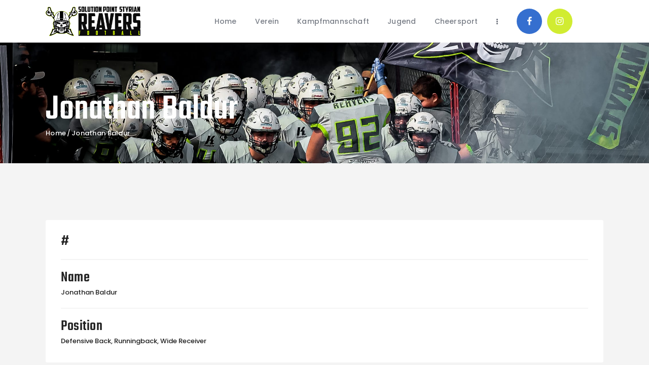

--- FILE ---
content_type: text/html; charset=UTF-8
request_url: https://styrian-reavers.com/player/jonathan-baldur/
body_size: 37930
content:
<!DOCTYPE html>
<html lang="de-AT" prefix="og: https://ogp.me/ns#" class="no-js
									 scheme_default										">
<head>
			<meta charset="UTF-8">
		<meta name="viewport" content="width=device-width, initial-scale=1, maximum-scale=1">
		<meta name="format-detection" content="telephone=no">
		<link rel="profile" href="//gmpg.org/xfn/11">
		<link rel="pingback" href="https://styrian-reavers.com/xmlrpc.php">
			<style>img:is([sizes="auto" i], [sizes^="auto," i]) { contain-intrinsic-size: 3000px 1500px }</style>
	
<!-- Suchmaschinen-Optimierung durch Rank Math PRO - https://rankmath.com/ -->
<title>Jonathan Baldur | Styrian Reavers</title>
<meta name="robots" content="follow, index, max-snippet:-1, max-video-preview:-1, max-image-preview:large"/>
<link rel="canonical" href="https://styrian-reavers.com/player/jonathan-baldur/" />
<meta property="og:locale" content="de_DE" />
<meta property="og:type" content="article" />
<meta property="og:title" content="Jonathan Baldur | Styrian Reavers" />
<meta property="og:url" content="https://styrian-reavers.com/player/jonathan-baldur/" />
<meta property="og:site_name" content="Styrian Reavers" />
<meta property="article:publisher" content="https://www.facebook.com/StyrianReavers/" />
<meta property="og:image" content="https://styrian-reavers.com/wp-content/uploads/2023/01/Reavers-Logo.png" />
<meta property="og:image:secure_url" content="https://styrian-reavers.com/wp-content/uploads/2023/01/Reavers-Logo.png" />
<meta property="og:image:width" content="1930" />
<meta property="og:image:height" content="1770" />
<meta property="og:image:alt" content="Jonathan Baldur" />
<meta property="og:image:type" content="image/png" />
<meta name="twitter:card" content="summary_large_image" />
<meta name="twitter:title" content="Jonathan Baldur | Styrian Reavers" />
<meta name="twitter:image" content="https://styrian-reavers.com/wp-content/uploads/2023/01/Reavers-Logo.png" />
<!-- /Rank Math WordPress SEO Plugin -->

<link rel='dns-prefetch' href='//challenges.cloudflare.com' />
<link rel='dns-prefetch' href='//api.hockeydata.net' />


<link rel="alternate" type="application/rss+xml" title="Styrian Reavers &raquo; Feed" href="https://styrian-reavers.com/feed/" />
<link rel="alternate" type="application/rss+xml" title="Styrian Reavers &raquo; Kommentar-Feed" href="https://styrian-reavers.com/comments/feed/" />
<script consent-skip-blocker="1" data-skip-lazy-load="js-extra"  data-cfasync="false">
(function(w,d){w[d]=w[d]||[];w.gtag=function(){w[d].push(arguments)}})(window,"dataLayer");
</script><style>[consent-id]:not(.rcb-content-blocker):not([consent-transaction-complete]):not([consent-visual-use-parent^="children:"]):not([consent-confirm]){opacity:0!important;}
.rcb-content-blocker+.rcb-content-blocker-children-fallback~*{display:none!important;}</style><link rel="preload" href="https://styrian-reavers.com/wp-content/f4a0b2c6338971cf14564fd9bb752675/dist/600917264.js" as="script" />
<link rel="preload" href="https://styrian-reavers.com/wp-content/f4a0b2c6338971cf14564fd9bb752675/dist/1955111331.js" as="script" />
<link rel="preload" href="https://styrian-reavers.com/wp-content/plugins/real-cookie-banner-pro/public/lib/animate.css/animate.min.css" as="style" />
<script data-cfasync="false" type="text/javascript" defer src="https://styrian-reavers.com/wp-content/f4a0b2c6338971cf14564fd9bb752675/dist/600917264.js" id="real-cookie-banner-pro-vendor-real-cookie-banner-pro-banner-js"></script>
<script type="application/json" data-skip-lazy-load="js-extra" data-skip-moving="true" data-no-defer nitro-exclude data-alt-type="application/ld+json" data-dont-merge data-wpmeteor-nooptimize="true" data-cfasync="false" id="aed274f88b8d5580f98e4adae71de334e1-js-extra">{"slug":"real-cookie-banner-pro","textDomain":"real-cookie-banner","version":"5.2.5","restUrl":"https:\/\/styrian-reavers.com\/wp-json\/real-cookie-banner\/v1\/","restNamespace":"real-cookie-banner\/v1","restPathObfuscateOffset":"45281cc15480936a","restRoot":"https:\/\/styrian-reavers.com\/wp-json\/","restQuery":{"_v":"5.2.5","_locale":"user"},"restNonce":"aa9d7e0005","restRecreateNonceEndpoint":"https:\/\/styrian-reavers.com\/wp-admin\/admin-ajax.php?action=rest-nonce","publicUrl":"https:\/\/styrian-reavers.com\/wp-content\/plugins\/real-cookie-banner-pro\/public\/","chunkFolder":"dist","chunksLanguageFolder":"https:\/\/styrian-reavers.com\/wp-content\/languages\/mo-cache\/real-cookie-banner-pro\/","chunks":{"chunk-config-tab-blocker.lite.js":["de_AT-83d48f038e1cf6148175589160cda67e","de_AT-e5c2f3318cd06f18a058318f5795a54b","de_AT-76129424d1eb6744d17357561a128725","de_AT-d3d8ada331df664d13fa407b77bc690b"],"chunk-config-tab-blocker.pro.js":["de_AT-ddf5ae983675e7b6eec2afc2d53654a2","de_AT-487d95eea292aab22c80aa3ae9be41f0","de_AT-ab0e642081d4d0d660276c9cebfe9f5d","de_AT-0f5f6074a855fa677e6086b82145bd50"],"chunk-config-tab-consent.lite.js":["de_AT-3823d7521a3fc2857511061e0d660408"],"chunk-config-tab-consent.pro.js":["de_AT-9cb9ecf8c1e8ce14036b5f3a5e19f098"],"chunk-config-tab-cookies.lite.js":["de_AT-1a51b37d0ef409906245c7ed80d76040","de_AT-e5c2f3318cd06f18a058318f5795a54b","de_AT-76129424d1eb6744d17357561a128725"],"chunk-config-tab-cookies.pro.js":["de_AT-572ee75deed92e7a74abba4b86604687","de_AT-487d95eea292aab22c80aa3ae9be41f0","de_AT-ab0e642081d4d0d660276c9cebfe9f5d"],"chunk-config-tab-dashboard.lite.js":["de_AT-f843c51245ecd2b389746275b3da66b6"],"chunk-config-tab-dashboard.pro.js":["de_AT-ae5ae8f925f0409361cfe395645ac077"],"chunk-config-tab-import.lite.js":["de_AT-66df94240f04843e5a208823e466a850"],"chunk-config-tab-import.pro.js":["de_AT-e5fee6b51986d4ff7a051d6f6a7b076a"],"chunk-config-tab-licensing.lite.js":["de_AT-e01f803e4093b19d6787901b9591b5a6"],"chunk-config-tab-licensing.pro.js":["de_AT-4918ea9704f47c2055904e4104d4ffba"],"chunk-config-tab-scanner.lite.js":["de_AT-b10b39f1099ef599835c729334e38429"],"chunk-config-tab-scanner.pro.js":["de_AT-752a1502ab4f0bebfa2ad50c68ef571f"],"chunk-config-tab-settings.lite.js":["de_AT-37978e0b06b4eb18b16164a2d9c93a2c"],"chunk-config-tab-settings.pro.js":["de_AT-e59d3dcc762e276255c8989fbd1f80e3"],"chunk-config-tab-tcf.lite.js":["de_AT-4f658bdbf0aa370053460bc9e3cd1f69","de_AT-e5c2f3318cd06f18a058318f5795a54b","de_AT-d3d8ada331df664d13fa407b77bc690b"],"chunk-config-tab-tcf.pro.js":["de_AT-e1e83d5b8a28f1f91f63b9de2a8b181a","de_AT-487d95eea292aab22c80aa3ae9be41f0","de_AT-0f5f6074a855fa677e6086b82145bd50"]},"others":{"customizeValuesBanner":"{\"layout\":{\"type\":\"dialog\",\"maxHeightEnabled\":false,\"maxHeight\":740,\"dialogMaxWidth\":530,\"dialogPosition\":\"middleCenter\",\"dialogMargin\":[0,0,0,0],\"bannerPosition\":\"bottom\",\"bannerMaxWidth\":1024,\"dialogBorderRadius\":0,\"borderRadius\":2,\"animationIn\":\"slideInUp\",\"animationInDuration\":500,\"animationInOnlyMobile\":true,\"animationOut\":\"none\",\"animationOutDuration\":500,\"animationOutOnlyMobile\":true,\"overlay\":true,\"overlayBg\":\"#000000\",\"overlayBgAlpha\":38,\"overlayBlur\":2},\"decision\":{\"acceptAll\":\"button\",\"acceptEssentials\":\"button\",\"showCloseIcon\":false,\"acceptIndividual\":\"link\",\"buttonOrder\":\"all,essential,save,individual\",\"showGroups\":false,\"groupsFirstView\":false,\"saveButton\":\"always\"},\"design\":{\"bg\":\"#ffffff\",\"textAlign\":\"center\",\"linkTextDecoration\":\"underline\",\"borderWidth\":0,\"borderColor\":\"#ffffff\",\"fontSize\":13,\"fontColor\":\"#2b2b2b\",\"fontInheritFamily\":true,\"fontFamily\":\"Arial, Helvetica, sans-serif\",\"fontWeight\":\"normal\",\"boxShadowEnabled\":true,\"boxShadowOffsetX\":0,\"boxShadowOffsetY\":2,\"boxShadowBlurRadius\":3,\"boxShadowSpreadRadius\":0,\"boxShadowColor\":\"#666666\",\"boxShadowColorAlpha\":20},\"headerDesign\":{\"inheritBg\":true,\"bg\":\"#f4f4f4\",\"inheritTextAlign\":true,\"textAlign\":\"center\",\"padding\":[19,20,17,20],\"logo\":\"\",\"logoRetina\":\"\",\"logoMaxHeight\":40,\"logoPosition\":\"left\",\"logoMargin\":[5,15,5,15],\"fontSize\":26,\"fontColor\":\"#2b2b2b\",\"fontInheritFamily\":true,\"fontFamily\":\"Arial, Helvetica, sans-serif\",\"fontWeight\":\"normal\",\"borderWidth\":1,\"borderColor\":\"#e2e2e2\"},\"bodyDesign\":{\"padding\":[15,20,5,20],\"descriptionInheritFontSize\":true,\"descriptionFontSize\":13,\"dottedGroupsInheritFontSize\":true,\"dottedGroupsFontSize\":13,\"dottedGroupsBulletColor\":\"#2ea3f2\",\"teachingsInheritTextAlign\":true,\"teachingsTextAlign\":\"center\",\"teachingsSeparatorActive\":true,\"teachingsSeparatorWidth\":50,\"teachingsSeparatorHeight\":1,\"teachingsSeparatorColor\":\"#d1ec31\",\"teachingsInheritFontSize\":false,\"teachingsFontSize\":12,\"teachingsInheritFontColor\":false,\"teachingsFontColor\":\"#7c7c7c\",\"accordionMargin\":[10,0,5,0],\"accordionPadding\":[5,10,5,10],\"accordionArrowType\":\"outlined\",\"accordionArrowColor\":\"#2ea3f2\",\"accordionBg\":\"#ffffff\",\"accordionActiveBg\":\"#f9f9f9\",\"accordionHoverBg\":\"#efefef\",\"accordionBorderWidth\":1,\"accordionBorderColor\":\"#efefef\",\"accordionTitleFontSize\":12,\"accordionTitleFontColor\":\"#2b2b2b\",\"accordionTitleFontWeight\":\"normal\",\"accordionDescriptionMargin\":[5,0,0,0],\"accordionDescriptionFontSize\":12,\"accordionDescriptionFontColor\":\"#828282\",\"accordionDescriptionFontWeight\":\"normal\",\"acceptAllOneRowLayout\":false,\"acceptAllPadding\":[10,10,10,10],\"acceptAllBg\":\"#d1ec31\",\"acceptAllTextAlign\":\"center\",\"acceptAllFontSize\":18,\"acceptAllFontColor\":\"#212121\",\"acceptAllFontWeight\":\"normal\",\"acceptAllBorderWidth\":0,\"acceptAllBorderColor\":\"#000000\",\"acceptAllHoverBg\":\"#deed97\",\"acceptAllHoverFontColor\":\"#212121\",\"acceptAllHoverBorderColor\":\"#000000\",\"acceptEssentialsUseAcceptAll\":true,\"acceptEssentialsButtonType\":\"\",\"acceptEssentialsPadding\":[10,10,10,10],\"acceptEssentialsBg\":\"#efefef\",\"acceptEssentialsTextAlign\":\"center\",\"acceptEssentialsFontSize\":18,\"acceptEssentialsFontColor\":\"#0a0a0a\",\"acceptEssentialsFontWeight\":\"normal\",\"acceptEssentialsBorderWidth\":0,\"acceptEssentialsBorderColor\":\"#000000\",\"acceptEssentialsHoverBg\":\"#e8e8e8\",\"acceptEssentialsHoverFontColor\":\"#000000\",\"acceptEssentialsHoverBorderColor\":\"#000000\",\"acceptIndividualPadding\":[5,5,5,5],\"acceptIndividualBg\":\"#ffffff\",\"acceptIndividualTextAlign\":\"center\",\"acceptIndividualFontSize\":15,\"acceptIndividualFontColor\":\"#828282\",\"acceptIndividualFontWeight\":\"normal\",\"acceptIndividualBorderWidth\":0,\"acceptIndividualBorderColor\":\"#000000\",\"acceptIndividualHoverBg\":\"#ffffff\",\"acceptIndividualHoverFontColor\":\"#212121\",\"acceptIndividualHoverBorderColor\":\"#000000\"},\"footerDesign\":{\"poweredByLink\":true,\"inheritBg\":true,\"bg\":\"#fcfcfc\",\"inheritTextAlign\":true,\"textAlign\":\"center\",\"padding\":[10,20,15,20],\"fontSize\":14,\"fontColor\":\"#7c7c7c\",\"fontInheritFamily\":true,\"fontFamily\":\"Arial, Helvetica, sans-serif\",\"fontWeight\":\"normal\",\"hoverFontColor\":\"#2b2b2b\",\"borderWidth\":1,\"borderColor\":\"#e2e2e2\",\"languageSwitcher\":\"flags\"},\"texts\":{\"headline\":\"Privatsph\\u00e4re-Einstellungen\",\"description\":\"Wir verwenden Cookies und \\u00e4hnliche Technologien auf unserer Website und verarbeiten personenbezogene Daten von dir (z.B. IP-Adresse), um z.B. Inhalte und Anzeigen zu personalisieren, Medien von Drittanbietern einzubinden oder Zugriffe auf unsere Website zu analysieren. Die Datenverarbeitung kann auch erst in Folge gesetzter Cookies stattfinden. Wir teilen diese Daten mit Dritten, die wir in den Privatsph\\u00e4re-Einstellungen benennen.<br \\\/><br \\\/>Die Datenverarbeitung kann mit deiner Einwilligung oder auf Basis eines berechtigten Interesses erfolgen, dem du in den Privatsph\\u00e4re-Einstellungen widersprechen kannst. Du hast das Recht, nicht einzuwilligen und deine Einwilligung zu einem sp\\u00e4teren Zeitpunkt zu \\u00e4ndern oder zu widerrufen. Weitere Informationen zur Verwendung deiner Daten findest du in unserer {{privacyPolicy}}Datenschutzerkl\\u00e4rung{{\\\/privacyPolicy}}.\",\"acceptAll\":\"Alle akzeptieren\",\"acceptEssentials\":\"Weiter ohne Einwilligung\",\"acceptIndividual\":\"Privatsph\\u00e4re-Einstellungen individuell festlegen\",\"poweredBy\":\"1\",\"dataProcessingInUnsafeCountries\":\"Einige Services verarbeiten personenbezogene Daten in unsicheren Drittl\\u00e4ndern. Mit deiner Einwilligung stimmst du auch der Datenverarbeitung gekennzeichneter Services gem\\u00e4\\u00df {{legalBasis}} zu, mit Risiken wie unzureichenden Rechtsmitteln, unbefugtem Zugriff durch Beh\\u00f6rden ohne Information oder Widerspruchsm\\u00f6glichkeit, unbefugter Weitergabe an Dritte und unzureichenden Datensicherheitsma\\u00dfnahmen.\",\"ageNoticeBanner\":\"Du bist unter {{minAge}} Jahre alt? Dann kannst du nicht in optionale Services einwilligen. Du kannst deine Eltern oder Erziehungsberechtigten bitten, mit dir in diese Services einzuwilligen.\",\"ageNoticeBlocker\":\"Du bist unter {{minAge}} Jahre alt? Leider darfst du in diesen Service nicht selbst einwilligen, um diese Inhalte zu sehen. Bitte deine Eltern oder Erziehungsberechtigten, in den Service mit dir einzuwilligen!\",\"listServicesNotice\":\"Wenn du alle Services akzeptierst, erlaubst du, dass {{services}} geladen werden. Diese sind nach ihrem Zweck in Gruppen {{serviceGroups}} unterteilt (Zugeh\\u00f6rigkeit durch hochgestellte Zahlen gekennzeichnet).\",\"listServicesLegitimateInterestNotice\":\"Au\\u00dferdem werden {{services}} auf der Grundlage eines berechtigten Interesses geladen.\",\"tcfStacksCustomName\":\"Services mit verschiedenen Zwecken au\\u00dferhalb des TCF-Standards\",\"tcfStacksCustomDescription\":\"Services, die Einwilligungen nicht \\u00fcber den TCF-Standard, sondern \\u00fcber andere Technologien teilen. Diese werden nach ihrem Zweck in mehrere Gruppen unterteilt. Einige davon werden aufgrund eines berechtigten Interesses genutzt (z.B. Gefahrenabwehr), andere werden nur mit deiner Einwilligung genutzt. Details zu den einzelnen Gruppen und Zwecken der Services findest du in den individuellen Privatsph\\u00e4re-Einstellungen.\",\"consentForwardingExternalHosts\":\"Deine Einwilligung gilt auch auf {{websites}}.\",\"blockerHeadline\":\"{{name}} aufgrund von Privatsph\\u00e4re-Einstellungen blockiert\",\"blockerLinkShowMissing\":\"Zeige alle Services, in die du noch einwilligen musst\",\"blockerLoadButton\":\"Services akzeptieren und Inhalte laden\",\"blockerAcceptInfo\":\"Wenn du die blockierten Inhalte l\\u00e4dst, werden deine Datenschutzeinstellungen angepasst. Inhalte aus diesem Service werden in Zukunft nicht mehr blockiert.\",\"stickyHistory\":\"Historie der Privatsph\\u00e4re-Einstellungen\",\"stickyRevoke\":\"Einwilligungen widerrufen\",\"stickyRevokeSuccessMessage\":\"Du hast die Einwilligung f\\u00fcr Services mit dessen Cookies und Verarbeitung personenbezogener Daten erfolgreich widerrufen. Die Seite wird jetzt neu geladen!\",\"stickyChange\":\"Privatsph\\u00e4re-Einstellungen \\u00e4ndern\"},\"individualLayout\":{\"inheritDialogMaxWidth\":false,\"dialogMaxWidth\":825,\"inheritBannerMaxWidth\":true,\"bannerMaxWidth\":1980,\"descriptionTextAlign\":\"left\"},\"group\":{\"checkboxBg\":\"#f0f0f0\",\"checkboxBorderWidth\":1,\"checkboxBorderColor\":\"#d2d2d2\",\"checkboxActiveColor\":\"#ffffff\",\"checkboxActiveBg\":\"#d1ec31\",\"checkboxActiveBorderColor\":\"#d2d2d2\",\"groupInheritBg\":true,\"groupBg\":\"#f4f4f4\",\"groupPadding\":[15,15,15,15],\"groupSpacing\":10,\"groupBorderRadius\":5,\"groupBorderWidth\":1,\"groupBorderColor\":\"#f4f4f4\",\"headlineFontSize\":16,\"headlineFontWeight\":\"normal\",\"headlineFontColor\":\"#2b2b2b\",\"descriptionFontSize\":14,\"descriptionFontColor\":\"#7c7c7c\",\"linkColor\":\"#7c7c7c\",\"linkHoverColor\":\"#2b2b2b\",\"detailsHideLessRelevant\":true},\"saveButton\":{\"useAcceptAll\":true,\"type\":\"button\",\"padding\":[10,10,10,10],\"bg\":\"#efefef\",\"textAlign\":\"center\",\"fontSize\":18,\"fontColor\":\"#0a0a0a\",\"fontWeight\":\"normal\",\"borderWidth\":0,\"borderColor\":\"#000000\",\"hoverBg\":\"#e8e8e8\",\"hoverFontColor\":\"#000000\",\"hoverBorderColor\":\"#000000\"},\"individualTexts\":{\"headline\":\"Individuelle Privatsph\\u00e4re-Einstellungen\",\"description\":\"Wir verwenden Cookies und \\u00e4hnliche Technologien auf unserer Website und verarbeiten personenbezogene Daten von dir (z.B. IP-Adresse), um z.B. Inhalte und Anzeigen zu personalisieren, Medien von Drittanbietern einzubinden oder Zugriffe auf unsere Website zu analysieren. Die Datenverarbeitung kann auch erst in Folge gesetzter Cookies stattfinden. Wir teilen diese Daten mit Dritten, die wir in den Privatsph\\u00e4re-Einstellungen benennen.<br \\\/><br \\\/>Die Datenverarbeitung kann mit deiner Einwilligung oder auf Basis eines berechtigten Interesses erfolgen, dem du in den Privatsph\\u00e4re-Einstellungen widersprechen kannst. Du hast das Recht, nicht einzuwilligen und deine Einwilligung zu einem sp\\u00e4teren Zeitpunkt zu \\u00e4ndern oder zu widerrufen. Weitere Informationen zur Verwendung deiner Daten findest du in unserer {{privacyPolicy}}Datenschutzerkl\\u00e4rung{{\\\/privacyPolicy}}.<br \\\/><br \\\/>Im Folgenden findest du eine \\u00dcbersicht \\u00fcber alle Services, die von dieser Website genutzt werden. Du kannst dir detaillierte Informationen zu jedem Service ansehen und ihm einzeln zustimmen oder von deinem Widerspruchsrecht Gebrauch machen.\",\"save\":\"Individuelle Auswahlen speichern\",\"showMore\":\"Service-Informationen anzeigen\",\"hideMore\":\"Service-Informationen ausblenden\",\"postamble\":\"\"},\"mobile\":{\"enabled\":true,\"maxHeight\":400,\"hideHeader\":false,\"alignment\":\"bottom\",\"scalePercent\":90,\"scalePercentVertical\":-50},\"sticky\":{\"enabled\":true,\"animationsEnabled\":true,\"alignment\":\"left\",\"bubbleBorderRadius\":50,\"icon\":\"fingerprint\",\"iconCustom\":\"\",\"iconCustomRetina\":\"\",\"iconSize\":30,\"iconColor\":\"#212121\",\"bubbleMargin\":[10,20,20,20],\"bubblePadding\":15,\"bubbleBg\":\"#d1ec31\",\"bubbleBorderWidth\":0,\"bubbleBorderColor\":\"#10556f\",\"boxShadowEnabled\":true,\"boxShadowOffsetX\":0,\"boxShadowOffsetY\":2,\"boxShadowBlurRadius\":5,\"boxShadowSpreadRadius\":1,\"boxShadowColor\":\"#d1ec31\",\"boxShadowColorAlpha\":40,\"bubbleHoverBg\":\"#ffffff\",\"bubbleHoverBorderColor\":\"#212121\",\"hoverIconColor\":\"#212121\",\"hoverIconCustom\":\"\",\"hoverIconCustomRetina\":\"\",\"menuFontSize\":16,\"menuBorderRadius\":5,\"menuItemSpacing\":10,\"menuItemPadding\":[5,10,5,10]},\"customCss\":{\"css\":\"\",\"antiAdBlocker\":\"y\"}}","isPro":true,"showProHints":false,"proUrl":"https:\/\/devowl.io\/de\/go\/real-cookie-banner?source=rcb-lite","showLiteNotice":false,"frontend":{"groups":"[{\"id\":132,\"name\":\"Essenziell\",\"slug\":\"essenziell\",\"description\":\"Essenzielle Services sind f\\u00fcr die grundlegende Funktionalit\\u00e4t der Website erforderlich. Sie enthalten nur technisch notwendige Services. Diesen Services kann nicht widersprochen werden.\",\"isEssential\":true,\"isDefault\":true,\"items\":[{\"id\":3851,\"name\":\"Real Cookie Banner\",\"purpose\":\"Real Cookie Banner bittet Website-Besucher um die Einwilligung zum Setzen von Cookies und zur Verarbeitung personenbezogener Daten. Dazu wird jedem Website-Besucher eine UUID (pseudonyme Identifikation des Nutzers) zugewiesen, die bis zum Ablauf des Cookies zur Speicherung der Einwilligung g\\u00fcltig ist. Cookies werden dazu verwendet, um zu testen, ob Cookies gesetzt werden k\\u00f6nnen, um Referenz auf die dokumentierte Einwilligung zu speichern, um zu speichern, in welche Services aus welchen Service-Gruppen der Besucher eingewilligt hat, und, falls Einwilligung nach dem Transparency &amp; Consent Framework (TCF) eingeholt werden, um die Einwilligungen in TCF Partner, Zwecke, besondere Zwecke, Funktionen und besondere Funktionen zu speichern. Im Rahmen der Darlegungspflicht nach DSGVO wird die erhobene Einwilligung vollumf\\u00e4nglich dokumentiert. Dazu z\\u00e4hlt neben den Services und Service-Gruppen, in welche der Besucher eingewilligt hat, und falls Einwilligung nach dem TCF Standard eingeholt werden, in welche TCF Partner, Zwecke und Funktionen der Besucher eingewilligt hat, alle Einstellungen des Cookie Banners zum Zeitpunkt der Einwilligung als auch die technischen Umst\\u00e4nde (z.B. Gr\\u00f6\\u00dfe des Sichtbereichs bei der Einwilligung) und die Nutzerinteraktionen (z.B. Klick auf Buttons), die zur Einwilligung gef\\u00fchrt haben. Die Einwilligung wird pro Sprache einmal erhoben.\",\"providerContact\":{\"phone\":\"\",\"email\":\"\",\"link\":\"\"},\"isProviderCurrentWebsite\":true,\"provider\":\"Styrian Reavers\",\"uniqueName\":\"real-cookie-banner\",\"isEmbeddingOnlyExternalResources\":false,\"legalBasis\":\"legal-requirement\",\"dataProcessingInCountries\":[],\"dataProcessingInCountriesSpecialTreatments\":[],\"technicalDefinitions\":[{\"type\":\"http\",\"name\":\"real_cookie_banner*\",\"host\":\".styrian-reavers.com\",\"duration\":365,\"durationUnit\":\"d\",\"isSessionDuration\":false,\"purpose\":\"Eindeutiger Identifikator f\\u00fcr die Einwilligung, aber nicht f\\u00fcr den Website-Besucher. Revisionshash f\\u00fcr die Einstellungen des Cookie-Banners (Texte, Farben, Funktionen, Servicegruppen, Dienste, Content Blocker usw.). IDs f\\u00fcr eingewilligte Services und Service-Gruppen.\"},{\"type\":\"http\",\"name\":\"real_cookie_banner*-tcf\",\"host\":\".styrian-reavers.com\",\"duration\":365,\"durationUnit\":\"d\",\"isSessionDuration\":false,\"purpose\":\"Im Rahmen von TCF gesammelte Einwilligungen, die im TC-String-Format gespeichert werden, einschlie\\u00dflich TCF-Vendoren, -Zwecke, -Sonderzwecke, -Funktionen und -Sonderfunktionen.\"},{\"type\":\"http\",\"name\":\"real_cookie_banner*-gcm\",\"host\":\".styrian-reavers.com\",\"duration\":365,\"durationUnit\":\"d\",\"isSessionDuration\":false,\"purpose\":\"Die im Google Consent Mode gesammelten Einwilligungen in die verschiedenen Einwilligungstypen (Zwecke) werden f\\u00fcr alle mit dem Google Consent Mode kompatiblen Services gespeichert.\"},{\"type\":\"http\",\"name\":\"real_cookie_banner-test\",\"host\":\".styrian-reavers.com\",\"duration\":365,\"durationUnit\":\"d\",\"isSessionDuration\":false,\"purpose\":\"Cookie, der gesetzt wurde, um die Funktionalit\\u00e4t von HTTP-Cookies zu testen. Wird sofort nach dem Test gel\\u00f6scht.\"},{\"type\":\"local\",\"name\":\"real_cookie_banner*\",\"host\":\"https:\\\/\\\/styrian-reavers.com\",\"duration\":1,\"durationUnit\":\"d\",\"isSessionDuration\":false,\"purpose\":\"Eindeutiger Identifikator f\\u00fcr die Einwilligung, aber nicht f\\u00fcr den Website-Besucher. Revisionshash f\\u00fcr die Einstellungen des Cookie-Banners (Texte, Farben, Funktionen, Service-Gruppen, Services, Content Blocker usw.). IDs f\\u00fcr eingewilligte Services und Service-Gruppen. Wird nur solange gespeichert, bis die Einwilligung auf dem Website-Server dokumentiert ist.\"},{\"type\":\"local\",\"name\":\"real_cookie_banner*-tcf\",\"host\":\"https:\\\/\\\/styrian-reavers.com\",\"duration\":1,\"durationUnit\":\"d\",\"isSessionDuration\":false,\"purpose\":\"Im Rahmen von TCF gesammelte Einwilligungen werden im TC-String-Format gespeichert, einschlie\\u00dflich TCF Vendoren, Zwecke, besondere Zwecke, Funktionen und besondere Funktionen. Wird nur solange gespeichert, bis die Einwilligung auf dem Website-Server dokumentiert ist.\"},{\"type\":\"local\",\"name\":\"real_cookie_banner*-gcm\",\"host\":\"https:\\\/\\\/styrian-reavers.com\",\"duration\":1,\"durationUnit\":\"d\",\"isSessionDuration\":false,\"purpose\":\"Im Rahmen des Google Consent Mode erfasste Einwilligungen werden f\\u00fcr alle mit dem Google Consent Mode kompatiblen Services in Einwilligungstypen (Zwecke) gespeichert. Wird nur solange gespeichert, bis die Einwilligung auf dem Website-Server dokumentiert ist.\"},{\"type\":\"local\",\"name\":\"real_cookie_banner-consent-queue*\",\"host\":\"https:\\\/\\\/styrian-reavers.com\",\"duration\":1,\"durationUnit\":\"d\",\"isSessionDuration\":false,\"purpose\":\"Lokale Zwischenspeicherung (Caching) der Auswahl im Cookie-Banner, bis der Server die Einwilligung dokumentiert; Dokumentation periodisch oder bei Seitenwechseln versucht, wenn der Server nicht verf\\u00fcgbar oder \\u00fcberlastet ist.\"}],\"codeDynamics\":[],\"providerPrivacyPolicyUrl\":\"https:\\\/\\\/styrian-reavers.com\\\/datenschutz\\\/\",\"providerLegalNoticeUrl\":\"\",\"tagManagerOptInEventName\":\"\",\"tagManagerOptOutEventName\":\"\",\"googleConsentModeConsentTypes\":[],\"executePriority\":10,\"codeOptIn\":\"\",\"executeCodeOptInWhenNoTagManagerConsentIsGiven\":false,\"codeOptOut\":\"\",\"executeCodeOptOutWhenNoTagManagerConsentIsGiven\":false,\"deleteTechnicalDefinitionsAfterOptOut\":false,\"codeOnPageLoad\":\"\",\"presetId\":\"real-cookie-banner\"}]},{\"id\":133,\"name\":\"Funktional\",\"slug\":\"funktional\",\"description\":\"Funktionale Services sind notwendig, um \\u00fcber die wesentliche Funktionalit\\u00e4t der Website hinausgehende Features wie h\\u00fcbschere Schriftarten, Videowiedergabe oder interaktive Web 2.0-Features bereitzustellen. Inhalte von z.B. Video- und Social Media-Plattformen sind standardm\\u00e4\\u00dfig gesperrt und k\\u00f6nnen zugestimmt werden. Wenn dem Service zugestimmt wird, werden diese Inhalte automatisch ohne weitere manuelle Einwilligung geladen.\",\"isEssential\":false,\"isDefault\":true,\"items\":[{\"id\":5677,\"name\":\"Cloudflare Turnstile\",\"purpose\":\"Cloudflare Turnstile erm\\u00f6glicht die Integration von technischen Pr\\u00fcfungen, um die Website, z. B. bei der Eingabe von Daten in Online-Formulare, vor b\\u00f6swilligen Website-Besuchern und Bots zu sch\\u00fctzen. Dies erfordert die Verarbeitung der IP-Adresse des Benutzers und Metadaten. \\n\\nDie Daten k\\u00f6nnen verwendet werden, um besuchte Websites zu erfassen, das Betrugsrisiko einer Anfrage oder IP-Adresse zu ermitteln, z. B. durch \\u00dcberpr\\u00fcfung von Listen gef\\u00e4hrlicher IP-Adressen, und sie k\\u00f6nnen zur Verbesserung der Dienste von Cloudflare verwendet werden. Cloudflare stellt personenbezogene Daten Unternehmen zur Verf\\u00fcgung, die Dienstleistungen erbringen, um Cloudflare bei der Bereitstellung von Kundensupport, der Verarbeitung von Kreditkartenzahlungen, der Verwaltung und Kontaktaufnahme mit bestehenden Kunden und Administratoren sowie bei der Bereitstellung von Marketingunterst\\u00fctzung und anderweitig beim Betrieb und der Verbesserung seiner Dienste zu unterst\\u00fctzen. \\n\\nDas berechtigte Interesse an der Nutzung dieses Service besteht darin, die Sicherheit und Performance der Website zu gew\\u00e4hrleisten, vor b\\u00f6swilligen Aktivit\\u00e4ten zu sch\\u00fctzen und die Bereitstellung von Inhalten zu optimieren.\",\"providerContact\":{\"phone\":\"+49 89 26207202\",\"email\":\"privacyquestions@cloudflare.com\",\"link\":\"\"},\"isProviderCurrentWebsite\":false,\"provider\":\"Cloudflare Germany GmbH, Rosental 7, 80331 M\\u00fcnchen, Deutschland\",\"uniqueName\":\"cloudflare-turnstile\",\"isEmbeddingOnlyExternalResources\":true,\"legalBasis\":\"legitimate-interest\",\"dataProcessingInCountries\":[\"US\",\"AF\",\"AL\",\"DZ\",\"AD\",\"AO\",\"AG\",\"AR\",\"AM\",\"AU\",\"AT\",\"AZ\",\"BS\",\"BH\",\"BD\",\"BB\",\"BY\",\"BE\",\"BZ\",\"BJ\",\"BT\",\"BO\",\"BA\",\"BW\",\"BR\",\"BN\",\"BG\",\"BF\",\"BI\",\"KH\",\"CM\",\"CA\",\"CV\",\"CF\",\"TD\",\"CL\",\"CN\",\"CO\",\"KM\",\"CG\",\"CD\",\"CR\",\"HR\",\"CU\",\"CY\",\"CZ\",\"DK\",\"DJ\",\"DM\",\"DO\",\"EC\",\"EG\",\"SV\",\"GQ\",\"ER\",\"EE\",\"ET\",\"FJ\",\"FI\",\"FR\",\"GA\",\"GM\",\"GE\",\"DE\",\"GH\",\"GR\",\"GD\",\"GT\",\"GN\",\"GW\",\"GY\",\"HT\",\"HN\",\"HU\",\"IS\",\"IN\",\"ID\",\"IR\",\"IQ\",\"IE\",\"IL\",\"IT\",\"JM\",\"JP\",\"JO\",\"KZ\",\"KE\",\"KI\",\"KR\",\"KP\",\"KW\",\"KG\",\"LA\",\"LV\",\"LB\",\"LS\",\"LR\",\"LY\",\"LI\",\"LT\",\"LU\",\"MG\",\"MW\",\"MY\",\"MV\",\"ML\",\"MT\",\"MH\",\"MR\",\"MU\",\"MK\",\"MX\",\"FM\",\"MD\",\"MC\",\"MN\",\"ME\",\"MA\",\"MZ\",\"MM\",\"NA\",\"NR\",\"NP\",\"NL\",\"NZ\",\"NI\",\"NE\",\"NG\",\"NO\",\"OM\",\"PK\",\"PW\",\"PA\",\"PG\",\"PY\",\"PE\",\"PH\",\"PL\",\"PT\",\"QA\",\"RO\",\"RU\",\"RW\",\"KN\",\"LC\",\"WS\",\"SM\",\"ST\",\"SA\",\"SN\",\"RS\",\"SC\",\"SL\",\"SG\",\"SK\",\"SI\",\"SB\",\"SO\",\"ZA\",\"ES\",\"LK\",\"SD\",\"SR\",\"SZ\",\"SE\",\"CH\",\"SY\",\"TW\",\"TJ\",\"TZ\",\"TH\",\"TL\",\"TG\",\"TO\",\"TT\",\"TN\",\"TR\",\"TM\",\"TV\",\"UG\",\"UA\",\"AE\",\"GB\",\"UY\",\"UZ\",\"VU\",\"VA\",\"VE\",\"VN\",\"YE\",\"ZM\",\"ZW\"],\"dataProcessingInCountriesSpecialTreatments\":[\"standard-contractual-clauses\",\"provider-is-self-certified-trans-atlantic-data-privacy-framework\"],\"technicalDefinitions\":[],\"codeDynamics\":[],\"providerPrivacyPolicyUrl\":\"https:\\\/\\\/www.cloudflare.com\\\/de-de\\\/privacypolicy\\\/\",\"providerLegalNoticeUrl\":\"https:\\\/\\\/www.cloudflare.com\\\/de-de\\\/impressum-germany\\\/\",\"tagManagerOptInEventName\":\"\",\"tagManagerOptOutEventName\":\"\",\"googleConsentModeConsentTypes\":[],\"executePriority\":10,\"codeOptIn\":\"\",\"executeCodeOptInWhenNoTagManagerConsentIsGiven\":false,\"codeOptOut\":\"\",\"executeCodeOptOutWhenNoTagManagerConsentIsGiven\":false,\"deleteTechnicalDefinitionsAfterOptOut\":false,\"codeOnPageLoad\":\"\",\"presetId\":\"cloudflare-turnstile\"},{\"id\":4787,\"name\":\"Shopify\",\"purpose\":\"Das Shopify-CDN (Content Delivery Network) wird verwendet, um den externen Shop innerhalb der Homepage darzustellen und den Besuchern die M\\u00f6glichkeit zu bieten, ohne die Homepage zu verlassen, Artikel im Shop zu bestellen.\",\"providerContact\":{\"phone\":\"\",\"email\":\"\",\"link\":\"\"},\"isProviderCurrentWebsite\":false,\"provider\":\"Shopify International Limited, Victoria Buildings, 2. Etage, 1-2 Haddington Road, Dublin 4, D04 XN32, Irland\",\"uniqueName\":\"shopify\",\"isEmbeddingOnlyExternalResources\":false,\"legalBasis\":\"consent\",\"dataProcessingInCountries\":[],\"dataProcessingInCountriesSpecialTreatments\":[],\"technicalDefinitions\":[{\"type\":\"http\",\"name\":\"_s\",\"host\":\"styrian-reavers.com\",\"duration\":30,\"durationUnit\":\"m\",\"isSessionDuration\":false,\"purpose\":\"Shopify Analytics\"},{\"type\":\"http\",\"name\":\"_y\",\"host\":\"styrian-reavers.com\",\"duration\":1,\"durationUnit\":\"y\",\"isSessionDuration\":false,\"purpose\":\"Shopify Analytics\"},{\"type\":\"http\",\"name\":\"_shopify_y\",\"host\":\"styrian-reavers.com\",\"duration\":1,\"durationUnit\":\"y\",\"isSessionDuration\":false,\"purpose\":\"Shopify Analytics\"},{\"type\":\"http\",\"name\":\"_shopify_s\",\"host\":\"styrian-reavers.com\",\"duration\":30,\"durationUnit\":\"m\",\"isSessionDuration\":false,\"purpose\":\"Shopify Analytics\"}],\"codeDynamics\":[],\"providerPrivacyPolicyUrl\":\"https:\\\/\\\/www.shopify.com\\\/de\\\/legal\\\/datenschutz\",\"providerLegalNoticeUrl\":\"https:\\\/\\\/www.shopify.com\\\/de\\\/legal\\\/impressum\",\"tagManagerOptInEventName\":\"\",\"tagManagerOptOutEventName\":\"\",\"googleConsentModeConsentTypes\":[],\"executePriority\":10,\"codeOptIn\":\"\",\"executeCodeOptInWhenNoTagManagerConsentIsGiven\":false,\"codeOptOut\":\"\",\"executeCodeOptOutWhenNoTagManagerConsentIsGiven\":false,\"deleteTechnicalDefinitionsAfterOptOut\":false,\"codeOnPageLoad\":\"\",\"presetId\":\"\"},{\"id\":4781,\"name\":\"Google Maps\",\"purpose\":\"Google Maps erm\\u00f6glicht das Einbetten von Karten direkt in Websites, um die Website zu verbessern. Dies erfordert die Verarbeitung der IP-Adresse und der Metadaten des Nutzers. Cookies oder Cookie-\\u00e4hnliche Technologien k\\u00f6nnen gespeichert und ausgelesen werden. Diese k\\u00f6nnen personenbezogene Daten und technische Daten wie Nutzer-IDs, Einwilligungen, Einstellungen der Karten-Software und Sicherheitstokens enthalten. Diese Daten k\\u00f6nnen verwendet werden, um besuchte Websites zu erfassen, detaillierte Statistiken \\u00fcber das Nutzerverhalten zu erstellen und um die Dienste von Google zu verbessern. Diese Daten k\\u00f6nnen von Google mit den Daten der auf den Websites von Google (z. B. google.com und youtube.com) eingeloggten Nutzer verkn\\u00fcpft werden. Google stellt personenbezogene Daten seinen verbundenen Unternehmen, anderen vertrauensw\\u00fcrdigen Unternehmen oder Personen zur Verf\\u00fcgung, die diese Daten auf der Grundlage der Anweisungen von Google und in \\u00dcbereinstimmung mit den Datenschutzbestimmungen von Google verarbeiten k\\u00f6nnen.\",\"providerContact\":{\"phone\":\"+353 1 543 1000\",\"email\":\"dpo-google@google.com\",\"link\":\"https:\\\/\\\/support.google.com\\\/\"},\"isProviderCurrentWebsite\":false,\"provider\":\"Google Ireland Limited, Gordon House, Barrow Street, Dublin 4, Irland\",\"uniqueName\":\"google-maps\",\"isEmbeddingOnlyExternalResources\":false,\"legalBasis\":\"consent\",\"dataProcessingInCountries\":[\"US\",\"IE\",\"AU\",\"BE\",\"BR\",\"CA\",\"CL\",\"FI\",\"FR\",\"DE\",\"HK\",\"IN\",\"ID\",\"IL\",\"IT\",\"JP\",\"KR\",\"NL\",\"PL\",\"QA\",\"SG\",\"ES\",\"CH\",\"TW\",\"GB\"],\"dataProcessingInCountriesSpecialTreatments\":[\"provider-is-self-certified-trans-atlantic-data-privacy-framework\"],\"technicalDefinitions\":[{\"type\":\"http\",\"name\":\"NID\",\"host\":\".google.com\",\"duration\":6,\"durationUnit\":\"mo\",\"isSessionDuration\":false,\"purpose\":\"Eindeutige ID, um bevorzugte Einstellungen wie z. B. Sprache, Menge der Ergebnisse auf Suchergebnisseite oder Aktivierung des SafeSearch-Filters von Google\"},{\"type\":\"http\",\"name\":\"__Secure-3PSIDCC\",\"host\":\".google.com\",\"duration\":1,\"durationUnit\":\"y\",\"isSessionDuration\":false,\"purpose\":\"\"},{\"type\":\"http\",\"name\":\"__Secure-1PSIDCC\",\"host\":\".google.com\",\"duration\":1,\"durationUnit\":\"y\",\"isSessionDuration\":false,\"purpose\":\"\"},{\"type\":\"http\",\"name\":\"SIDCC\",\"host\":\".google.com\",\"duration\":1,\"durationUnit\":\"y\",\"isSessionDuration\":false,\"purpose\":\"\"},{\"type\":\"http\",\"name\":\"__Secure-3PAPISID\",\"host\":\".google.com\",\"duration\":13,\"durationUnit\":\"mo\",\"isSessionDuration\":false,\"purpose\":\"\"},{\"type\":\"http\",\"name\":\"SSID\",\"host\":\".google.com\",\"duration\":13,\"durationUnit\":\"mo\",\"isSessionDuration\":false,\"purpose\":\"\"},{\"type\":\"http\",\"name\":\"__Secure-1PAPISID\",\"host\":\".google.com\",\"duration\":13,\"durationUnit\":\"mo\",\"isSessionDuration\":false,\"purpose\":\"\"},{\"type\":\"http\",\"name\":\"HSID\",\"host\":\".google.com\",\"duration\":13,\"durationUnit\":\"mo\",\"isSessionDuration\":false,\"purpose\":\"\"},{\"type\":\"http\",\"name\":\"__Secure-3PSID\",\"host\":\".google.com\",\"duration\":13,\"durationUnit\":\"mo\",\"isSessionDuration\":false,\"purpose\":\"\"},{\"type\":\"http\",\"name\":\"__Secure-1PSID\",\"host\":\".google.com\",\"duration\":13,\"durationUnit\":\"mo\",\"isSessionDuration\":false,\"purpose\":\"\"},{\"type\":\"http\",\"name\":\"SID\",\"host\":\".google.com\",\"duration\":13,\"durationUnit\":\"mo\",\"isSessionDuration\":false,\"purpose\":\"\"},{\"type\":\"http\",\"name\":\"SAPISID\",\"host\":\".google.com\",\"duration\":13,\"durationUnit\":\"mo\",\"isSessionDuration\":false,\"purpose\":\"\"},{\"type\":\"http\",\"name\":\"APISID\",\"host\":\".google.com\",\"duration\":13,\"durationUnit\":\"mo\",\"isSessionDuration\":false,\"purpose\":\"\"},{\"type\":\"http\",\"name\":\"CONSENT\",\"host\":\".google.com\",\"duration\":13,\"durationUnit\":\"mo\",\"isSessionDuration\":false,\"purpose\":\"\"},{\"type\":\"http\",\"name\":\"__Secure-ENID\",\"host\":\".google.com\",\"duration\":13,\"durationUnit\":\"mo\",\"isSessionDuration\":false,\"purpose\":\"\"},{\"type\":\"http\",\"name\":\"AEC\",\"host\":\".google.com\",\"duration\":6,\"durationUnit\":\"mo\",\"isSessionDuration\":false,\"purpose\":\"Einzigartiger Identifikator zur Erkennung von Spam, Betrug und Missbrauch\"},{\"type\":\"local\",\"name\":\"_c;;i\",\"host\":\"https:\\\/\\\/www.google.com\",\"duration\":1,\"durationUnit\":\"y\",\"isSessionDuration\":false,\"purpose\":\"\"},{\"type\":\"local\",\"name\":\"LH;;s-*\",\"host\":\"https:\\\/\\\/www.google.com\",\"duration\":1,\"durationUnit\":\"y\",\"isSessionDuration\":false,\"purpose\":\"\"},{\"type\":\"local\",\"name\":\"sb_wiz.zpc.gws-wiz.\",\"host\":\"https:\\\/\\\/www.google.com\",\"duration\":1,\"durationUnit\":\"y\",\"isSessionDuration\":false,\"purpose\":\"\"},{\"type\":\"local\",\"name\":\"sb_wiz.ueh\",\"host\":\"https:\\\/\\\/www.google.com\",\"duration\":1,\"durationUnit\":\"y\",\"isSessionDuration\":false,\"purpose\":\"\"}],\"codeDynamics\":[],\"providerPrivacyPolicyUrl\":\"https:\\\/\\\/business.safety.google\\\/intl\\\/de\\\/privacy\\\/\",\"providerLegalNoticeUrl\":\"https:\\\/\\\/www.google.de\\\/contact\\\/impressum.html\",\"tagManagerOptInEventName\":\"\",\"tagManagerOptOutEventName\":\"\",\"googleConsentModeConsentTypes\":[],\"executePriority\":10,\"codeOptIn\":\"\",\"executeCodeOptInWhenNoTagManagerConsentIsGiven\":false,\"codeOptOut\":\"\",\"executeCodeOptOutWhenNoTagManagerConsentIsGiven\":false,\"deleteTechnicalDefinitionsAfterOptOut\":false,\"codeOnPageLoad\":\"\",\"presetId\":\"google-maps\"},{\"id\":3865,\"name\":\"Hockeydata API\",\"purpose\":\"\\u00dcber die hockeydata API werden verschiedenste Statistiken auf der Website in Echtzeit von der hockeydata GmbH geladen, dazu z\\u00e4hlen Standings und der Spielplan.\",\"providerContact\":{\"phone\":\"\",\"email\":\"\",\"link\":\"\"},\"isProviderCurrentWebsite\":false,\"provider\":\"hockeydata GmbH\",\"uniqueName\":\"hockeydata-api\",\"isEmbeddingOnlyExternalResources\":true,\"legalBasis\":\"consent\",\"dataProcessingInCountries\":[],\"dataProcessingInCountriesSpecialTreatments\":[],\"technicalDefinitions\":[{\"type\":\"http\",\"name\":\"\",\"host\":\"\",\"duration\":0,\"durationUnit\":\"y\",\"isSessionDuration\":false,\"purpose\":\"\"}],\"codeDynamics\":[],\"providerPrivacyPolicyUrl\":\"https:\\\/\\\/www.hockeydata.net\\\/unternehmen\\\/datenschutz\\\/\",\"providerLegalNoticeUrl\":\"\",\"tagManagerOptInEventName\":\"\",\"tagManagerOptOutEventName\":\"\",\"googleConsentModeConsentTypes\":[],\"executePriority\":10,\"codeOptIn\":\"\",\"executeCodeOptInWhenNoTagManagerConsentIsGiven\":false,\"codeOptOut\":\"\",\"executeCodeOptOutWhenNoTagManagerConsentIsGiven\":false,\"deleteTechnicalDefinitionsAfterOptOut\":false,\"codeOnPageLoad\":\"\",\"presetId\":\"\"}]},{\"id\":134,\"name\":\"Statistik\",\"slug\":\"statistik\",\"description\":\"Statistik-Services werden ben\\u00f6tigt, um pseudonymisierte Daten \\u00fcber die Besucher der Website zu sammeln. Die Daten erm\\u00f6glichen es uns, die Besucher besser zu verstehen und die Website zu optimieren.\",\"isEssential\":false,\"isDefault\":true,\"items\":[{\"id\":4795,\"name\":\"Google Analytics\",\"purpose\":\"Google Analytics erstellt detaillierte Statistiken \\u00fcber das Nutzerverhalten auf der Website, um Analyseinformationen zu erhalten. Dazu m\\u00fcssen die IP-Adresse eines Nutzers und Metadaten verarbeitet werden, mit denen das Land, die Stadt und die Sprache eines Nutzers bestimmt werden k\\u00f6nnen. Cookies oder Cookie-\\u00e4hnliche Technologien k\\u00f6nnen gespeichert und gelesen werden. Diese k\\u00f6nnen pers\\u00f6nliche Daten und technische Daten wie die Nutzer-ID enthalten, die folgende zus\\u00e4tzliche Informationen liefern k\\u00f6nnen:\\n- Zeitinformationen dar\\u00fcber, wann und wie lange ein Nutzer auf den verschiedenen Seiten der Website war oder ist\\n- Ger\\u00e4tekategorie (Desktop, Handy und Tablet), Plattform (Web, iOS-App oder Android-App), Browser und Bildschirmaufl\\u00f6sung, die ein Nutzer verwendet hat\\n- woher ein Nutzer kam (z. B. Herkunftswebsite, Suchmaschine einschlie\\u00dflich des gesuchten Begriffs, Social Media-Plattform, Newsletter, organisches Video, bezahlte Suche oder Kampagne)\\n- ob ein Nutzer zu einer Zielgruppe geh\\u00f6rt oder nicht\\n- was ein Nutzer auf der Website getan hat und welche Ereignisse durch die Aktionen des Nutzers ausgel\\u00f6st wurden (z. B. Seitenaufrufe, Nutzerengagement, Scrollverhalten, Klicks, hinzugef\\u00fcgte Zahlungsinformationen und benutzerdefinierte Ereignisse wie E-Commerce-Tracking)\\n- Konversionen (z. B. ob ein Nutzer etwas gekauft hat und was gekauft wurde)\\n- Geschlecht, Alter und Interessen, wenn eine Zuordnung m\\u00f6glich ist \\n\\nDiese Daten k\\u00f6nnten von Google auch verwendet werden, um die besuchten Websites zu erfassen und um die Dienste von Google zu verbessern. Sie k\\u00f6nnen \\u00fcber mehrere Domains, die von diesem Websitebetreiber betrieben werden, mit anderen Google-Produkten (z. B. Google AdSense, Google Ads, BigQuery, Google Play), die der Websitebetreiber nutzt, verkn\\u00fcpft werden. Sie k\\u00f6nnen von Google auch mit den Daten von Nutzern verkn\\u00fcpft werden, die auf den Websites von Google (z. B. google.com) eingeloggt sind. Google gibt personenbezogene Daten an seine verbundenen Unternehmen und andere vertrauensw\\u00fcrdige Unternehmen oder Personen weiter, die diese Daten auf der Grundlage der Anweisungen von Google und in \\u00dcbereinstimmung mit den Datenschutzbestimmungen von Google f\\u00fcr sie verarbeiten. Sie k\\u00f6nnen auch zur Profilerstellung durch den Website-Betreiber und Google verwendet werden, z. B. um einem Nutzer personalisierte Dienste anzubieten, wie z. B. Anzeigen, die auf den Interessen oder Empfehlungen eines Nutzers basieren.\",\"providerContact\":{\"phone\":\"+353 1 543 1000\",\"email\":\"dpo-google@google.com\",\"link\":\"https:\\\/\\\/support.google.com\\\/\"},\"isProviderCurrentWebsite\":false,\"provider\":\"Google Ireland Limited, Gordon House, Barrow Street, Dublin 4, Irland\",\"uniqueName\":\"google-analytics-analytics-4\",\"isEmbeddingOnlyExternalResources\":false,\"legalBasis\":\"consent\",\"dataProcessingInCountries\":[\"US\",\"IE\",\"AU\",\"BE\",\"BR\",\"CA\",\"CL\",\"FI\",\"FR\",\"DE\",\"HK\",\"IN\",\"ID\",\"IL\",\"IT\",\"JP\",\"KR\",\"NL\",\"PL\",\"QA\",\"SG\",\"ES\",\"CH\",\"TW\",\"GB\"],\"dataProcessingInCountriesSpecialTreatments\":[\"standard-contractual-clauses\",\"provider-is-self-certified-trans-atlantic-data-privacy-framework\"],\"technicalDefinitions\":[{\"type\":\"http\",\"name\":\"_ga\",\"host\":\".styrian-reavers.com\",\"duration\":24,\"durationUnit\":\"mo\",\"isSessionDuration\":false,\"purpose\":\"Benutzer-ID zur Analyse des allgemeinen Benutzerverhaltens auf verschiedenen Websites\"},{\"type\":\"http\",\"name\":\"_ga_*\",\"host\":\".styrian-reavers.com\",\"duration\":24,\"durationUnit\":\"mo\",\"isSessionDuration\":false,\"purpose\":\"Benutzer-ID zur Analyse des Benutzerverhaltens auf dieser Website f\\u00fcr Berichte \\u00fcber die Nutzung der Website\"}],\"codeDynamics\":{\"gaMeasurementId\":\"G-WMWY21CNLB\"},\"providerPrivacyPolicyUrl\":\"https:\\\/\\\/business.safety.google\\\/intl\\\/de\\\/privacy\\\/\",\"providerLegalNoticeUrl\":\"https:\\\/\\\/www.google.de\\\/contact\\\/impressum.html\",\"tagManagerOptInEventName\":\"\",\"tagManagerOptOutEventName\":\"\",\"googleConsentModeConsentTypes\":[],\"executePriority\":10,\"codeOptIn\":\"base64-encoded:[base64]\",\"executeCodeOptInWhenNoTagManagerConsentIsGiven\":false,\"codeOptOut\":\"\",\"executeCodeOptOutWhenNoTagManagerConsentIsGiven\":false,\"deleteTechnicalDefinitionsAfterOptOut\":true,\"codeOnPageLoad\":\"base64-encoded:PHNjcmlwdD4KKGZ1bmN0aW9uKHcsZCl7d1tkXT13W2RdfHxbXTt3Lmd0YWc9ZnVuY3Rpb24oKXt3W2RdLnB1c2goYXJndW1lbnRzKX19KSh3aW5kb3csImRhdGFMYXllciIpOwo8L3NjcmlwdD4=\",\"presetId\":\"google-analytics-analytics-4\"}]}]","links":[{"id":4778,"label":"Datenschutzerkl\u00e4rung","pageType":"privacyPolicy","isExternalUrl":false,"pageId":129,"url":"https:\/\/styrian-reavers.com\/datenschutz\/","hideCookieBanner":true,"isTargetBlank":true},{"id":4780,"label":"Impressum","pageType":"legalNotice","isExternalUrl":false,"pageId":3258,"url":"https:\/\/styrian-reavers.com\/impressum\/","hideCookieBanner":true,"isTargetBlank":true}],"websiteOperator":{"address":"Styrian Reavers, Gundersdorf 21\/2, 8413 St. Georgen an der Stiefing","country":"AT","contactEmail":"base64-encoded:b2ZmaWNlQHN0eXJpYW4tcmVhdmVycy5jb20=","contactPhone":"+43 664 8491788","contactFormUrl":"https:\/\/styrian-reavers.com\/kontakt\/"},"blocker":[{"id":5683,"name":"Cloudflare Turnstile","description":"","rules":["*challenges.cloudflare.com\/turnstile*"],"criteria":"services","tcfVendors":[],"tcfPurposes":[],"services":[5677],"isVisual":false,"visualType":"default","visualMediaThumbnail":"0","visualContentType":"","isVisualDarkMode":false,"visualBlur":0,"visualDownloadThumbnail":false,"visualHeroButtonText":"","shouldForceToShowVisual":false,"presetId":"cloudflare-turnstile","visualThumbnail":null},{"id":5678,"name":"Contact Form 7 mit Cloudflare Turnstile","description":"<p>Wir verwenden Cloudflare Turnstile, um unsere Formulare vor Spam zu sch\u00fctzen. Du musst akzeptieren, Cloudflare Turnstile zu laden, um uns eine Nachricht \u00fcber das Formular senden zu k\u00f6nnen. Alternativ kannst du uns von deinem eigenen E-Mail-Client aus eine E-Mail an <a href=\"mailto:office@styrian-reavers.com\" rel=\"noopener noreferrer\" target=\"_blank\">office@styrian-reavers.com<\/a> senden.<\/p>","rules":["div[class*=\"cf7sr-g-turnstile\":visualParent(value=form),confirm(),keepAttributes(value=class)]","div[id^=\"cf-turnstile-cf7-\":visualParent(value=form),confirm(),eval(scope=node&js=turnstile.render(this))]","turnstile.remove(\"#cf-turnstile-cf7","*challenges.cloudflare.com\/turnstile*"],"criteria":"services","tcfVendors":[],"tcfPurposes":[],"services":[5677],"isVisual":true,"visualType":"default","visualMediaThumbnail":"0","visualContentType":"","isVisualDarkMode":false,"visualBlur":0,"visualDownloadThumbnail":false,"visualHeroButtonText":"","shouldForceToShowVisual":false,"presetId":"contact-form-7-with-cloudflare-turnstile","visualThumbnail":null},{"id":4796,"name":"Google Analytics","description":"","rules":["\"G-*\"","'G-*'","gtag(","*google-analytics.com\/analytics.js*","*google-analytics.com\/ga.js*","script[id=\"google_gtagjs\"]","*google-analytics.com\/g\/collect*","*googletagmanager.com\/gtag\/js?*"],"criteria":"services","tcfVendors":[],"tcfPurposes":[1],"services":[4795],"isVisual":false,"visualType":"default","visualMediaThumbnail":"0","visualContentType":"","isVisualDarkMode":false,"visualBlur":0,"visualDownloadThumbnail":false,"visualHeroButtonText":"","shouldForceToShowVisual":false,"presetId":"google-analytics-analytics-4","visualThumbnail":null},{"id":4788,"name":"Shopify","description":"","rules":["*sdks.shopifycdn.com*"],"criteria":"services","tcfVendors":[],"tcfPurposes":[1],"services":[4787],"isVisual":true,"visualType":"default","visualMediaThumbnail":"0","visualContentType":"","isVisualDarkMode":false,"visualBlur":0,"visualDownloadThumbnail":false,"visualHeroButtonText":"","shouldForceToShowVisual":false,"presetId":"","visualThumbnail":null},{"id":4782,"name":"Google Maps","description":"","rules":["*maps.google.com*","*google.*\/maps*","*maps.googleapis.com*","*maps.gstatic.com*","*google.maps.Map(*","div[data-settings*=\"wpgmza_\"]","*\/wp-content\/plugins\/wp-google-maps\/js\/*","*\/wp-content\/plugins\/wp-google-maps-pro\/js\/*","div[class=\"gmp_map_opts\"]","div[class=\"et_pb_map\"]","div[class*=\"uncode-gmaps-widget\"]","*uncode.gmaps*.js*","*dynamic-google-maps.js*","*@googlemaps\/markerclustererplus\/*","div[data-widget_type*=\"dyncontel-acf-google-maps\"]","*\/wp-content\/plugins\/wp-google-map-gold\/assets\/js\/*","*\/wp-content\/plugins\/wp-google-map-plugin\/assets\/js\/*","*\/wp-content\/plugins\/wp-google-maps-gold\/js\/*",".data(\"wpgmp_maps\")","div[class*=\"wpgmp_map_container\"]","div[data-map-provider=\"google\"]","div[class*=\"module-maps-pro\"]","div[id=\"wpsl-wrap\"]","*\/wp-content\/plugins\/wp-store-locator\/js\/*","script[id=\"google-maps-infobox-js\"]","*google.maps.event*","div[class*=\"fusion-google-map\"]","*\/wp-content\/plugins\/extensions-for-elementor\/assets\/lib\/gmap3\/gmap3*","div[class*=\"elementor-widget-ee-mb-google-map\"]","div[class*=\"mec-events-meta-group-gmap\"]","*\/wp-content\/plugins\/modern-events-calendar\/assets\/packages\/richmarker\/richmarker*","*\/wp-content\/plugins\/modern-events-calendar\/assets\/js\/googlemap*",".mecGoogleMaps(","div[class*=\"google_map_shortcode_wrapper\"]","*\/wp-content\/themes\/wpresidence\/js\/google_js\/google_map_code_listing*","*\/wp-content\/themes\/wpresidence\/js\/google_js\/google_map_code.js*","*\/wp-content\/themes\/wpresidence\/js\/infobox*","div[class*=\"elementor-widget-premium-addon-maps\"]","div[class*=\"premium-maps-container\"]","*\/wp-content\/plugins\/premium-addons-for-elementor\/assets\/frontend\/min-js\/premium-maps.min.js*","section[class*=\"ff-map\"]","*\/wp-content\/themes\/ark\/assets\/plugins\/google-map*","*\/wp-content\/themes\/ark\/assets\/scripts\/components\/google-map*","*\/wp-content\/plugins\/ultimate-elementor\/assets\/min-js\/uael-google-map*","div[class*=\"elementor-widget-uael-google-map\"]","div[class*=\"wpforms-geolocation-map\"]","*\/wp-content\/plugins\/wpforms-geolocation\/assets\/js\/wpforms-geolocation-google-api*","iframe[src*=\"callback=map-iframe\"]","*\/wp-content\/plugins\/immomakler\/vendors\/gmaps\/*","*\/wp-content\/plugins\/codespacing-progress-map\/assets\/js\/*","div[class*=\"codespacing_progress_map_area\"]","div[class*=\"qode_google_map\"]","*wp-content\/plugins\/wp-grid-builder-map-facet\/assets\/js*","div[class*=\"wpgb-map-facet\"]","*wp-content\/themes\/my-listing\/assets\/dist\/maps\/google-maps\/*","*wp-content\/themes\/my-listing\/assets\/dist\/explore*","div[class*=\"c27-map\"]","div[class*=\"elementor-widget-case27-explore-widget\"]","*wp-content\/themes\/salient\/js\/build\/map*","div[class*=\"nectar-google-map\"]","div[class=\"hmapsprem_map_container\"]","*\/wp-content\/plugins\/hmapsprem\/assets\/js\/frontend_script.js*","div[class*=\"jet-map\"]","div[class*=\"ginput_container_gfgeo_google_map\"]","div[class*=\"rodich-google-map\"]",".googleMap({","div[class*=\"elementor-widget-jet-engine-maps-listing\"]","*\/wp-content\/plugins\/jet-engine\/assets\/js\/frontend-maps*","*wp-content\/plugins\/jet-engine\/includes\/modules\/maps-listings\/*","*\/wp-content\/plugins\/facetwp-map-facet\/assets\/js\/*","div[class*=\"facetwp-type-map\"]","div[class*=\"eltd_google_map\"]","div[class*=\"cmsmasters_google_map\"]","*wp-content\/plugins\/th-widget-pack\/js\/themo-google-maps.js*","div[class*=\"th-gmap-wrap\"]","div[class*=\"th-map\"]","div[class*=\"ultimate_google_map\"]","div[id=\"asl-storelocator\"]","*wp-content\/plugins\/agile-store-locator*","*wp-content\/plugins\/wp-map-block*","div[class*=\"wpmapblockrender\"]","*wp-content\/themes\/creativo\/assets\/js\/min\/general\/google-maps.min.js*","div[data-id^=\"google_map_element_\"]","div[class*=\"onepress-map\"]","div[class*=\"av_gmaps\"]","*\/wp-content\/themes\/enfold\/framework\/js\/conditional_load\/avia_google_maps*","avf_exclude_assets:avia-google-maps-api","avf_exclude_assets:avia_google_maps_front_script","avf_exclude_assets:avia_google_maps_api_script","div[class*=\"avia-google-maps\"]","div[class*=\"avia-google-map-container\"]","*wp-content\/themes\/woodmart\/js\/scripts\/elements\/googleMap*","*wp-content\/themes\/woodmart\/js\/libs\/maplace*","div[class*=\"elementor-widget-wd_google_map\"]","div[class*=\"elementor-widget-neuron-advanced-google-maps\"]","*wp-content\/plugins\/directories\/assets\/js\/map-googlemaps.min.js*","*wp-content\/plugins\/directories\/assets\/js\/map-googlemaps-*.min.js*","*DRTS.Map.api.getMap(*","div[class*=\"drts-map-container\"]","*\/wp-content\/plugins\/so-widgets-bundle\/js\/sow.google-map*","div[class*=\"so-widget-sow-google-map\"]","div[id^=\"tribe-events-gmap\"]","*\/wp-content\/plugins\/the-events-calendar\/src\/resources\/js\/embedded-map*","div[id^=\"mapp\"][class*=\"mapp-layout\"]","*\/wp-content\/plugins\/mappress-google-maps-for-wordpress\/build\/index_mappress*","div[class*=\"sober-map\"]","div[class*=\"elementor-widget-vehica_location_single_car_widget\"]","div[class*=\"elementor-widget-vehica_map_general_widget\"]","div[class*=\"elementor-widget-eael-google-map\"]","div[class*=\"em-location-map\"]","div[class*=\"em-locations-map\"]","div[class*=\"em-search-geo\"]","div[id=\"em-map\"]","*wp_widget_gd_map*","*wp-content\/plugins\/geodirectory\/assets\/aui\/js\/map.min.js*","*wp-content\/plugins\/geodirectory\/assets\/js\/goMap.min.js*","div[class*=\"geodir_map_container\"]","build_map_ajax_search_param","geodir_show_sub_cat_collapse_button","div[class*=\"mkdf-mwl-map\"]","div[class*=\"w-map provider_google\"]","div[class*=\"bt_bb_google_maps_map\"]","div[class*=\"wpgmza_map\"]","div[class*=\"brxe-map\"]","*\/wp-content\/themes\/bricks\/assets\/js\/libs\/infobox*","div[class*=\"btGoogleMapsWrapper\"]","*\/wp-content\/plugins\/industrial\/bt_gmap*","bt_gmap_init","div[class*=\"bde-google-map\":visualParent(value=children:iframe),keepAttributes(value=class),style(this=height:auto!important;)]","*\/wp-content\/plugins\/estatik*\/assets\/js\/custom\/map*","*\/wp-content\/plugins\/estatik*\/assets\/js\/custom\/shortcode-property-map*","div[class*=\"es-widget-map-wrap\"]","*\/wp-content\/plugins\/supreme-maps-pro\/assets\/google\/*","div[class*=\"supreme_google_map_container\"]","*wp-content\/plugins\/themedraft-core\/elementor-widgets\/assets\/js\/gmap.js*","div[class*=\"elementor-widget-themedraft-map\"]","div[class*=\"td-map-wrapper\"]","*\/wp-content\/plugins\/wd-google-maps\/js\/*","gmwdInitMainMap","div[class*=\"gmwd_container_wrapper\"]","div[class*=\"advanced-gmaps\":keepAttributes(value=class),jQueryHijackEach()]","div[class*=\"wpgmza_map\":keepAttributes(value=class),jQueryHijackEach()][data-maps-engine=\"google-maps\"]","*wp-content\/plugins\/geodirectory\/assets\/js\/geodir-map*","div[class*=\"novo-map-container\"]","*wp-content\/plugins\/novo-map\/*.js*","*jquery.gmap*","div[id^=\"responsive_map-\"]",".gMap({","div[class*=\"elementor-widget-elementskit-google-map\"]","div[class*=\"eut-map-wrapper\"]","*wp-content\/themes\/corpus\/js\/maps*","div[class*=\"etn-front-map\"]","*wp-content\/plugins\/eventin-pro\/assets\/js\/etn-location*","*wp-content\/plugins\/profile-builder-pro\/front-end\/extra-fields\/map\/one-map-listing.js*","div[class=\"wppb-acf-map-all\"]","div[data-gmap-key][class*=\"fw-map\":keepAttributes(value=class),jQueryHijackEach()]","div[class*=\"google-map-wrapper\"]","mfn_google_maps_","div[class*=\"jet-smart-filters-location-distance\":keepAttributes(value=class),confirm()][class*=\"jet-filter\"]","!*\/wp-content\/plugins\/jet-engine\/includes\/modules\/maps-listings\/assets\/js\/public\/location-distance.js*","input[data-autocomplete=\"1\"][data-fieldtype\/\/=\"^(zip|country|address|city)$\":confirm(),keepAttributes(value=data-autocomplete),jQueryHijackEach()]","div[class*=\"elementor-widget-wts-gmap\"]"],"criteria":"services","tcfVendors":[],"tcfPurposes":[],"services":[4781],"isVisual":true,"visualType":"hero","visualMediaThumbnail":"0","visualContentType":"map","isVisualDarkMode":false,"visualBlur":0,"visualDownloadThumbnail":true,"visualHeroButtonText":"Karte laden","shouldForceToShowVisual":false,"presetId":"google-maps","visualThumbnail":{"url":"https:\/\/styrian-reavers.com\/wp-content\/plugins\/real-cookie-banner-pro\/public\/images\/visual-content-blocker\/map-light.svg","width":500,"height":310,"hide":["overlay"],"titleType":"center"}},{"id":3866,"name":"Standings \/ Spielplan","description":"Die Hockeydata API wird ben\u00f6tigt, um aktuelle Spielinformationen wie Standings und Spielpl\u00e4ne von dem externen Dienstleister mit Livedaten zu beziehen.","rules":["*api.hockeydata.net*"],"criteria":"services","tcfVendors":[],"tcfPurposes":[1],"services":[3865],"isVisual":true,"visualType":"default","visualMediaThumbnail":"0","visualContentType":"","isVisualDarkMode":false,"visualBlur":0,"visualDownloadThumbnail":false,"visualHeroButtonText":"","shouldForceToShowVisual":false,"presetId":"","visualThumbnail":null}],"languageSwitcher":[],"predefinedDataProcessingInSafeCountriesLists":{"GDPR":["AT","BE","BG","HR","CY","CZ","DK","EE","FI","FR","DE","GR","HU","IE","IS","IT","LI","LV","LT","LU","MT","NL","NO","PL","PT","RO","SK","SI","ES","SE"],"DSG":["CH"],"GDPR+DSG":[],"ADEQUACY_EU":["AD","AR","CA","FO","GG","IL","IM","JP","JE","NZ","KR","CH","GB","UY","US"],"ADEQUACY_CH":["DE","AD","AR","AT","BE","BG","CA","CY","HR","DK","ES","EE","FI","FR","GI","GR","GG","HU","IM","FO","IE","IS","IL","IT","JE","LV","LI","LT","LU","MT","MC","NO","NZ","NL","PL","PT","CZ","RO","GB","SK","SI","SE","UY","US"]},"decisionCookieName":"real_cookie_banner-v:3_blog:1_path:e4adf38","revisionHash":"d07c933033bf7b4d3d6f531a89f6e8ad","territorialLegalBasis":["gdpr-eprivacy"],"setCookiesViaManager":"none","isRespectDoNotTrack":false,"failedConsentDocumentationHandling":"essentials","isAcceptAllForBots":true,"isDataProcessingInUnsafeCountries":true,"isAgeNotice":true,"ageNoticeAgeLimit":16,"isListServicesNotice":true,"isBannerLessConsent":false,"isTcf":false,"isGcm":false,"isGcmListPurposes":true,"hasLazyData":false},"anonymousContentUrl":"https:\/\/styrian-reavers.com\/wp-content\/f4a0b2c6338971cf14564fd9bb752675\/dist\/","anonymousHash":"f4a0b2c6338971cf14564fd9bb752675","hasDynamicPreDecisions":false,"isLicensed":true,"isDevLicense":false,"multilingualSkipHTMLForTag":"","isCurrentlyInTranslationEditorPreview":false,"defaultLanguage":"","currentLanguage":"","activeLanguages":[],"context":"","iso3166OneAlpha2":{"AF":"Afghanistan","AL":"Albanien","DZ":"Algerien","AS":"Amerikanisch-Samoa","AD":"Andorra","AO":"Angola","AI":"Anguilla","AQ":"Antarktis","AG":"Antigua und Barbuda","AR":"Argentinien","AM":"Armenien","AW":"Aruba","AZ":"Aserbaidschan","AU":"Australien","BS":"Bahamas","BH":"Bahrain","BD":"Bangladesch","BB":"Barbados","BY":"Belarus","BE":"Belgien","BZ":"Belize","BJ":"Benin","BM":"Bermuda","BT":"Bhutan","BO":"Bolivien","BA":"Bosnien und Herzegowina","BW":"Botswana","BV":"Bouvetinsel","BR":"Brasilien","IO":"Britisches Territorium im Indischen Ozean","BN":"Brunei Darussalam","BG":"Bulgarien","BF":"Burkina Faso","BI":"Burundi","CL":"Chile","CN":"China","CK":"Cookinseln","CR":"Costa Rica","DE":"Deutschland","LA":"Die Laotische Demokratische Volksrepublik","DM":"Dominica","DO":"Dominikanische Republik","DJ":"Dschibuti","DK":"D\u00e4nemark","EC":"Ecuador","SV":"El Salvador","ER":"Eritrea","EE":"Estland","FK":"Falklandinseln (Malwinen)","FJ":"Fidschi","FI":"Finnland","FR":"Frankreich","GF":"Franz\u00f6sisch-Guayana","PF":"Franz\u00f6sisch-Polynesien","TF":"Franz\u00f6sische S\u00fcd- und Antarktisgebiete","FO":"F\u00e4r\u00f6er Inseln","FM":"F\u00f6derierte Staaten von Mikronesien","GA":"Gabun","GM":"Gambia","GE":"Georgien","GH":"Ghana","GI":"Gibraltar","GD":"Grenada","GR":"Griechenland","GL":"Gr\u00f6nland","GP":"Guadeloupe","GU":"Guam","GT":"Guatemala","GG":"Guernsey","GN":"Guinea","GW":"Guinea-Bissau","GY":"Guyana","HT":"Haiti","HM":"Heard und die McDonaldinseln","VA":"Heiliger Stuhl (Staat Vatikanstadt)","HN":"Honduras","HK":"Hong Kong","IN":"Indien","ID":"Indonesien","IQ":"Irak","IE":"Irland","IR":"Islamische Republik Iran","IS":"Island","IM":"Isle of Man","IL":"Israel","IT":"Italien","JM":"Jamaika","JP":"Japan","YE":"Jemen","JE":"Jersey","JO":"Jordanien","VG":"Jungferninseln, Britisch","VI":"Jungferninseln, U.S.","KY":"Kaimaninseln","KH":"Kambodscha","CM":"Kamerun","CA":"Kanada","CV":"Kap Verde","KZ":"Kasachstan","QA":"Katar","KE":"Kenia","KG":"Kirgisistan","KI":"Kiribati","UM":"Kleinere Inselbesitzungen der Vereinigten Staaten","CC":"Kokosinseln","CO":"Kolumbien","KM":"Komoren","CG":"Kongo","CD":"Kongo, Demokratische Republik","KR":"Korea","HR":"Kroatien","CU":"Kuba","KW":"Kuwait","LS":"Lesotho","LV":"Lettland","LB":"Libanon","LR":"Liberia","LY":"Libysch-Arabische Dschamahirija","LI":"Liechtenstein","LT":"Litauen","LU":"Luxemburg","MO":"Macao","MG":"Madagaskar","MW":"Malawi","MY":"Malaysia","MV":"Malediven","ML":"Mali","MT":"Malta","MA":"Marokko","MH":"Marshallinseln","MQ":"Martinique","MR":"Mauretanien","MU":"Mauritius","YT":"Mayotte","MK":"Mazedonien","MX":"Mexiko","MD":"Moldawien","MC":"Monaco","MN":"Mongolei","ME":"Montenegro","MS":"Montserrat","MZ":"Mosambik","MM":"Myanmar","NA":"Namibia","NR":"Nauru","NP":"Nepal","NC":"Neukaledonien","NZ":"Neuseeland","NI":"Nicaragua","NL":"Niederlande","AN":"Niederl\u00e4ndische Antillen","NE":"Niger","NG":"Nigeria","NU":"Niue","KP":"Nordkorea","NF":"Norfolkinsel","NO":"Norwegen","MP":"N\u00f6rdliche Marianen","OM":"Oman","PK":"Pakistan","PW":"Palau","PS":"Pal\u00e4stinensisches Gebiet, besetzt","PA":"Panama","PG":"Papua-Neuguinea","PY":"Paraguay","PE":"Peru","PH":"Philippinen","PN":"Pitcairn","PL":"Polen","PT":"Portugal","PR":"Puerto Rico","CI":"Republik C\u00f4te d'Ivoire","RW":"Ruanda","RO":"Rum\u00e4nien","RU":"Russische F\u00f6deration","RE":"R\u00e9union","BL":"Saint Barth\u00e9l\u00e9my","PM":"Saint Pierre und Miquelo","SB":"Salomonen","ZM":"Sambia","WS":"Samoa","SM":"San Marino","SH":"Sankt Helena","MF":"Sankt Martin","SA":"Saudi-Arabien","SE":"Schweden","CH":"Schweiz","SN":"Senegal","RS":"Serbien","SC":"Seychellen","SL":"Sierra Leone","ZW":"Simbabwe","SG":"Singapur","SK":"Slowakei","SI":"Slowenien","SO":"Somalia","ES":"Spanien","LK":"Sri Lanka","KN":"St. Kitts und Nevis","LC":"St. Lucia","VC":"St. Vincent und Grenadinen","SD":"Sudan","SR":"Surinam","SJ":"Svalbard und Jan Mayen","SZ":"Swasiland","SY":"Syrische Arabische Republik","ST":"S\u00e3o Tom\u00e9 und Pr\u00edncipe","ZA":"S\u00fcdafrika","GS":"S\u00fcdgeorgien und die S\u00fcdlichen Sandwichinseln","TJ":"Tadschikistan","TW":"Taiwan","TZ":"Tansania","TH":"Thailand","TL":"Timor-Leste","TG":"Togo","TK":"Tokelau","TO":"Tonga","TT":"Trinidad und Tobago","TD":"Tschad","CZ":"Tschechische Republik","TN":"Tunesien","TM":"Turkmenistan","TC":"Turks- und Caicosinseln","TV":"Tuvalu","TR":"T\u00fcrkei","UG":"Uganda","UA":"Ukraine","HU":"Ungarn","UY":"Uruguay","UZ":"Usbekistan","VU":"Vanuatu","VE":"Venezuela","AE":"Vereinigte Arabische Emirate","US":"Vereinigte Staaten","GB":"Vereinigtes K\u00f6nigreich","VN":"Vietnam","WF":"Wallis und Futuna","CX":"Weihnachtsinsel","EH":"Westsahara","CF":"Zentralafrikanische Republik","CY":"Zypern","EG":"\u00c4gypten","GQ":"\u00c4quatorialguinea","ET":"\u00c4thiopien","AX":"\u00c5land Inseln","AT":"\u00d6sterreich"},"visualParentSelectors":{".et_pb_video_box":1,".et_pb_video_slider:has(>.et_pb_slider_carousel %s)":"self",".ast-oembed-container":1,".wpb_video_wrapper":1,".gdlr-core-pbf-background-wrap":1},"isPreventPreDecision":false,"isInvalidateImplicitUserConsent":false,"dependantVisibilityContainers":["[role=\"tabpanel\"]",".eael-tab-content-item",".wpcs_content_inner",".op3-contenttoggleitem-content",".op3-popoverlay-content",".pum-overlay","[data-elementor-type=\"popup\"]",".wp-block-ub-content-toggle-accordion-content-wrap",".w-popup-wrap",".oxy-lightbox_inner[data-inner-content=true]",".oxy-pro-accordion_body",".oxy-tab-content",".kt-accordion-panel",".vc_tta-panel-body",".mfp-hide","div[id^=\"tve_thrive_lightbox_\"]",".brxe-xpromodalnestable",".evcal_eventcard",".divioverlay",".et_pb_toggle_content"],"disableDeduplicateExceptions":[".et_pb_video_slider"],"bannerDesignVersion":12,"bannerI18n":{"showMore":"Mehr anzeigen","hideMore":"Verstecken","showLessRelevantDetails":"Weitere Details anzeigen (%s)","hideLessRelevantDetails":"Weitere Details ausblenden (%s)","other":"Anderes","legalBasis":{"label":"Verwendung auf gesetzlicher Grundlage von","consentPersonalData":"Einwilligung zur Verarbeitung personenbezogener Daten","consentStorage":"Einwilligung zur Speicherung oder zum Zugriff auf Informationen auf der Endeinrichtung des Nutzers","legitimateInterestPersonalData":"Berechtigtes Interesse zur Verarbeitung personenbezogener Daten","legitimateInterestStorage":"Bereitstellung eines ausdr\u00fccklich gew\u00fcnschten digitalen Dienstes zur Speicherung oder zum Zugriff auf Informationen auf der Endeinrichtung des Nutzers","legalRequirementPersonalData":"Erf\u00fcllung einer rechtlichen Verpflichtung zur Verarbeitung personenbezogener Daten"},"territorialLegalBasisArticles":{"gdpr-eprivacy":{"dataProcessingInUnsafeCountries":"Art. 49 Abs. 1 lit. a DSGVO"},"dsg-switzerland":{"dataProcessingInUnsafeCountries":"Art. 17 Abs. 1 lit. a DSG (Schweiz)"}},"legitimateInterest":"Berechtigtes Interesse","consent":"Einwilligung","crawlerLinkAlert":"Wir haben erkannt, dass du ein Crawler\/Bot bist. Nur nat\u00fcrliche Personen d\u00fcrfen in Cookies und die Verarbeitung von personenbezogenen Daten einwilligen. Daher hat der Link f\u00fcr dich keine Funktion.","technicalCookieDefinitions":"Technische Cookie-Definitionen","technicalCookieName":"Technischer Cookie Name","usesCookies":"Verwendete Cookies","cookieRefresh":"Cookie-Erneuerung","usesNonCookieAccess":"Verwendet Cookie-\u00e4hnliche Informationen (LocalStorage, SessionStorage, IndexDB, etc.)","host":"Host","duration":"Dauer","noExpiration":"Kein Ablauf","type":"Typ","purpose":"Zweck","purposes":"Zwecke","headerTitlePrivacyPolicyHistory":"Privatsph\u00e4re-Einstellungen: Historie","skipToConsentChoices":"Zu Einwilligungsoptionen springen","historyLabel":"Einwilligungen anzeigen vom","historyItemLoadError":"Das Lesen der Zustimmung ist fehlgeschlagen. Bitte versuche es sp\u00e4ter noch einmal!","historySelectNone":"Noch nicht eingewilligt","provider":"Anbieter","providerContactPhone":"Telefon","providerContactEmail":"E-Mail","providerContactLink":"Kontaktformular","providerPrivacyPolicyUrl":"Datenschutzerkl\u00e4rung","providerLegalNoticeUrl":"Impressum","nonStandard":"Nicht standardisierte Datenverarbeitung","nonStandardDesc":"Einige Services setzen Cookies und\/oder verarbeiten personenbezogene Daten, ohne die Standards f\u00fcr die Mitteilung der Einwilligung einzuhalten. Diese Services werden in mehrere Gruppen eingeteilt. Sogenannte \"essenzielle Services\" werden auf Basis eines berechtigten Interesses genutzt und k\u00f6nnen nicht abgew\u00e4hlt werden (ein Widerspruch muss ggf. per E-Mail oder Brief gem\u00e4\u00df der Datenschutzerkl\u00e4rung erfolgen), w\u00e4hrend alle anderen Services nur nach einer Einwilligung genutzt werden.","dataProcessingInThirdCountries":"Datenverarbeitung in Drittl\u00e4ndern","safetyMechanisms":{"label":"Sicherheitsmechanismen f\u00fcr die Daten\u00fcbermittlung","standardContractualClauses":"Standardvertragsklauseln","adequacyDecision":"Angemessenheitsbeschluss","eu":"EU","switzerland":"Schweiz","bindingCorporateRules":"Verbindliche interne Datenschutzvorschriften","contractualGuaranteeSccSubprocessors":"Vertragliche Garantie f\u00fcr Standardvertragsklauseln mit Unterauftragsverarbeitern"},"durationUnit":{"n1":{"s":"Sekunde","m":"Minute","h":"Stunde","d":"Tag","mo":"Monat","y":"Jahr"},"nx":{"s":"Sekunden","m":"Minuten","h":"Stunden","d":"Tage","mo":"Monate","y":"Jahre"}},"close":"Schlie\u00dfen","closeWithoutSaving":"Schlie\u00dfen ohne Speichern","yes":"Ja","no":"Nein","unknown":"Unbekannt","none":"Nichts","noLicense":"Keine Lizenz aktiviert - kein Produktionseinsatz!","devLicense":"Produktlizenz nicht f\u00fcr den Produktionseinsatz!","devLicenseLearnMore":"Mehr erfahren","devLicenseLink":"https:\/\/devowl.io\/de\/wissensdatenbank\/lizenz-installations-typ\/","andSeparator":" und ","deprecated":{"appropriateSafeguard":"Geeignete Garantien","dataProcessingInUnsafeCountries":"Datenverarbeitung in unsicheren Drittl\u00e4ndern","legalRequirement":"Erf\u00fcllung einer rechtlichen Verpflichtung"}},"pageRequestUuid4":"accf81e1b-a8c0-42e5-bd9f-ac615df8a89a","pageByIdUrl":"https:\/\/styrian-reavers.com?page_id","pluginUrl":"https:\/\/devowl.io\/wordpress-real-cookie-banner\/"}}</script>
<script data-skip-lazy-load="js-extra" data-skip-moving="true" data-no-defer nitro-exclude data-alt-type="application/ld+json" data-dont-merge data-wpmeteor-nooptimize="true" data-cfasync="false" id="aed274f88b8d5580f98e4adae71de334e2-js-extra">
(()=>{var x=function (a,b){return-1<["codeOptIn","codeOptOut","codeOnPageLoad","contactEmail"].indexOf(a)&&"string"==typeof b&&b.startsWith("base64-encoded:")?window.atob(b.substr(15)):b},t=(e,t)=>new Proxy(e,{get:(e,n)=>{let r=Reflect.get(e,n);return n===t&&"string"==typeof r&&(r=JSON.parse(r,x),Reflect.set(e,n,r)),r}}),n=JSON.parse(document.getElementById("aed274f88b8d5580f98e4adae71de334e1-js-extra").innerHTML,x);window.Proxy?n.others.frontend=t(n.others.frontend,"groups"):n.others.frontend.groups=JSON.parse(n.others.frontend.groups,x);window.Proxy?n.others=t(n.others,"customizeValuesBanner"):n.others.customizeValuesBanner=JSON.parse(n.others.customizeValuesBanner,x);;window.realCookieBanner=n;window[Math.random().toString(36)]=n;
})();
</script><script data-cfasync="false" type="text/javascript" id="real-cookie-banner-pro-banner-js-before">
/* <![CDATA[ */
((a,b)=>{a[b]||(a[b]={unblockSync:()=>undefined},["consentSync"].forEach(c=>a[b][c]=()=>({cookie:null,consentGiven:!1,cookieOptIn:!0})),["consent","consentAll","unblock"].forEach(c=>a[b][c]=(...d)=>new Promise(e=>a.addEventListener(b,()=>{a[b][c](...d).then(e)},{once:!0}))))})(window,"consentApi");
/* ]]> */
</script>
<script data-cfasync="false" type="text/javascript" defer src="https://styrian-reavers.com/wp-content/f4a0b2c6338971cf14564fd9bb752675/dist/1955111331.js" id="real-cookie-banner-pro-banner-js"></script>
<link skip-rucss property="stylesheet" rel='stylesheet' id='animate-css-css' href='https://styrian-reavers.com/wp-content/plugins/real-cookie-banner-pro/public/lib/animate.css/animate.min.css' type='text/css' media='all' />
<meta property="og:url" content="https://styrian-reavers.com/player/jonathan-baldur/ "/>
			<meta property="og:title" content="Jonathan Baldur" />
			<meta property="og:description" content="" />  
			<meta property="og:type" content="article" /><link data-minify="1" property="stylesheet" rel='stylesheet' id='customer_login-css' href='https://styrian-reavers.com/wp-content/cache/min/1/wp-content/plugins/wm-customer-admin-modification/css/customer-login.css?ver=1762005271' type='text/css' media='all' />
<style id='wp-emoji-styles-inline-css' type='text/css'>

	img.wp-smiley, img.emoji {
		display: inline !important;
		border: none !important;
		box-shadow: none !important;
		height: 1em !important;
		width: 1em !important;
		margin: 0 0.07em !important;
		vertical-align: -0.1em !important;
		background: none !important;
		padding: 0 !important;
	}
</style>
<link property="stylesheet" rel='stylesheet' id='wp-block-library-css' href='https://styrian-reavers.com/wp-includes/css/dist/block-library/style.min.css' type='text/css' media='all' />
<style id='classic-theme-styles-inline-css' type='text/css'>
/*! This file is auto-generated */
.wp-block-button__link{color:#fff;background-color:#32373c;border-radius:9999px;box-shadow:none;text-decoration:none;padding:calc(.667em + 2px) calc(1.333em + 2px);font-size:1.125em}.wp-block-file__button{background:#32373c;color:#fff;text-decoration:none}
</style>
<style id='filebird-block-filebird-gallery-style-inline-css' type='text/css'>
ul.filebird-block-filebird-gallery{margin:auto!important;padding:0!important;width:100%}ul.filebird-block-filebird-gallery.layout-grid{display:grid;grid-gap:20px;align-items:stretch;grid-template-columns:repeat(var(--columns),1fr);justify-items:stretch}ul.filebird-block-filebird-gallery.layout-grid li img{border:1px solid #ccc;box-shadow:2px 2px 6px 0 rgba(0,0,0,.3);height:100%;max-width:100%;-o-object-fit:cover;object-fit:cover;width:100%}ul.filebird-block-filebird-gallery.layout-masonry{-moz-column-count:var(--columns);-moz-column-gap:var(--space);column-gap:var(--space);-moz-column-width:var(--min-width);columns:var(--min-width) var(--columns);display:block;overflow:auto}ul.filebird-block-filebird-gallery.layout-masonry li{margin-bottom:var(--space)}ul.filebird-block-filebird-gallery li{list-style:none}ul.filebird-block-filebird-gallery li figure{height:100%;margin:0;padding:0;position:relative;width:100%}ul.filebird-block-filebird-gallery li figure figcaption{background:linear-gradient(0deg,rgba(0,0,0,.7),rgba(0,0,0,.3) 70%,transparent);bottom:0;box-sizing:border-box;color:#fff;font-size:.8em;margin:0;max-height:100%;overflow:auto;padding:3em .77em .7em;position:absolute;text-align:center;width:100%;z-index:2}ul.filebird-block-filebird-gallery li figure figcaption a{color:inherit}

</style>
<style id='global-styles-inline-css' type='text/css'>
:root{--wp--preset--aspect-ratio--square: 1;--wp--preset--aspect-ratio--4-3: 4/3;--wp--preset--aspect-ratio--3-4: 3/4;--wp--preset--aspect-ratio--3-2: 3/2;--wp--preset--aspect-ratio--2-3: 2/3;--wp--preset--aspect-ratio--16-9: 16/9;--wp--preset--aspect-ratio--9-16: 9/16;--wp--preset--color--black: #000000;--wp--preset--color--cyan-bluish-gray: #abb8c3;--wp--preset--color--white: #ffffff;--wp--preset--color--pale-pink: #f78da7;--wp--preset--color--vivid-red: #cf2e2e;--wp--preset--color--luminous-vivid-orange: #ff6900;--wp--preset--color--luminous-vivid-amber: #fcb900;--wp--preset--color--light-green-cyan: #7bdcb5;--wp--preset--color--vivid-green-cyan: #00d084;--wp--preset--color--pale-cyan-blue: #8ed1fc;--wp--preset--color--vivid-cyan-blue: #0693e3;--wp--preset--color--vivid-purple: #9b51e0;--wp--preset--color--bg-color: #ffffff;--wp--preset--color--bd-color: #e3e3e3;--wp--preset--color--text: #797e87;--wp--preset--color--text-dark: #212121;--wp--preset--color--text-light: #797e87;--wp--preset--color--text-link: #d1ec31;--wp--preset--color--text-hover: #0a0a0a;--wp--preset--color--text-link-2: #80d572;--wp--preset--color--text-hover-2: #8be77c;--wp--preset--color--text-link-3: #7e9304;--wp--preset--color--text-hover-3: #7e9304;--wp--preset--gradient--vivid-cyan-blue-to-vivid-purple: linear-gradient(135deg,rgba(6,147,227,1) 0%,rgb(155,81,224) 100%);--wp--preset--gradient--light-green-cyan-to-vivid-green-cyan: linear-gradient(135deg,rgb(122,220,180) 0%,rgb(0,208,130) 100%);--wp--preset--gradient--luminous-vivid-amber-to-luminous-vivid-orange: linear-gradient(135deg,rgba(252,185,0,1) 0%,rgba(255,105,0,1) 100%);--wp--preset--gradient--luminous-vivid-orange-to-vivid-red: linear-gradient(135deg,rgba(255,105,0,1) 0%,rgb(207,46,46) 100%);--wp--preset--gradient--very-light-gray-to-cyan-bluish-gray: linear-gradient(135deg,rgb(238,238,238) 0%,rgb(169,184,195) 100%);--wp--preset--gradient--cool-to-warm-spectrum: linear-gradient(135deg,rgb(74,234,220) 0%,rgb(151,120,209) 20%,rgb(207,42,186) 40%,rgb(238,44,130) 60%,rgb(251,105,98) 80%,rgb(254,248,76) 100%);--wp--preset--gradient--blush-light-purple: linear-gradient(135deg,rgb(255,206,236) 0%,rgb(152,150,240) 100%);--wp--preset--gradient--blush-bordeaux: linear-gradient(135deg,rgb(254,205,165) 0%,rgb(254,45,45) 50%,rgb(107,0,62) 100%);--wp--preset--gradient--luminous-dusk: linear-gradient(135deg,rgb(255,203,112) 0%,rgb(199,81,192) 50%,rgb(65,88,208) 100%);--wp--preset--gradient--pale-ocean: linear-gradient(135deg,rgb(255,245,203) 0%,rgb(182,227,212) 50%,rgb(51,167,181) 100%);--wp--preset--gradient--electric-grass: linear-gradient(135deg,rgb(202,248,128) 0%,rgb(113,206,126) 100%);--wp--preset--gradient--midnight: linear-gradient(135deg,rgb(2,3,129) 0%,rgb(40,116,252) 100%);--wp--preset--font-size--small: 13px;--wp--preset--font-size--medium: 20px;--wp--preset--font-size--large: 36px;--wp--preset--font-size--x-large: 42px;--wp--preset--spacing--20: 0.44rem;--wp--preset--spacing--30: 0.67rem;--wp--preset--spacing--40: 1rem;--wp--preset--spacing--50: 1.5rem;--wp--preset--spacing--60: 2.25rem;--wp--preset--spacing--70: 3.38rem;--wp--preset--spacing--80: 5.06rem;--wp--preset--shadow--natural: 6px 6px 9px rgba(0, 0, 0, 0.2);--wp--preset--shadow--deep: 12px 12px 50px rgba(0, 0, 0, 0.4);--wp--preset--shadow--sharp: 6px 6px 0px rgba(0, 0, 0, 0.2);--wp--preset--shadow--outlined: 6px 6px 0px -3px rgba(255, 255, 255, 1), 6px 6px rgba(0, 0, 0, 1);--wp--preset--shadow--crisp: 6px 6px 0px rgba(0, 0, 0, 1);}:where(.is-layout-flex){gap: 0.5em;}:where(.is-layout-grid){gap: 0.5em;}body .is-layout-flex{display: flex;}.is-layout-flex{flex-wrap: wrap;align-items: center;}.is-layout-flex > :is(*, div){margin: 0;}body .is-layout-grid{display: grid;}.is-layout-grid > :is(*, div){margin: 0;}:where(.wp-block-columns.is-layout-flex){gap: 2em;}:where(.wp-block-columns.is-layout-grid){gap: 2em;}:where(.wp-block-post-template.is-layout-flex){gap: 1.25em;}:where(.wp-block-post-template.is-layout-grid){gap: 1.25em;}.has-black-color{color: var(--wp--preset--color--black) !important;}.has-cyan-bluish-gray-color{color: var(--wp--preset--color--cyan-bluish-gray) !important;}.has-white-color{color: var(--wp--preset--color--white) !important;}.has-pale-pink-color{color: var(--wp--preset--color--pale-pink) !important;}.has-vivid-red-color{color: var(--wp--preset--color--vivid-red) !important;}.has-luminous-vivid-orange-color{color: var(--wp--preset--color--luminous-vivid-orange) !important;}.has-luminous-vivid-amber-color{color: var(--wp--preset--color--luminous-vivid-amber) !important;}.has-light-green-cyan-color{color: var(--wp--preset--color--light-green-cyan) !important;}.has-vivid-green-cyan-color{color: var(--wp--preset--color--vivid-green-cyan) !important;}.has-pale-cyan-blue-color{color: var(--wp--preset--color--pale-cyan-blue) !important;}.has-vivid-cyan-blue-color{color: var(--wp--preset--color--vivid-cyan-blue) !important;}.has-vivid-purple-color{color: var(--wp--preset--color--vivid-purple) !important;}.has-black-background-color{background-color: var(--wp--preset--color--black) !important;}.has-cyan-bluish-gray-background-color{background-color: var(--wp--preset--color--cyan-bluish-gray) !important;}.has-white-background-color{background-color: var(--wp--preset--color--white) !important;}.has-pale-pink-background-color{background-color: var(--wp--preset--color--pale-pink) !important;}.has-vivid-red-background-color{background-color: var(--wp--preset--color--vivid-red) !important;}.has-luminous-vivid-orange-background-color{background-color: var(--wp--preset--color--luminous-vivid-orange) !important;}.has-luminous-vivid-amber-background-color{background-color: var(--wp--preset--color--luminous-vivid-amber) !important;}.has-light-green-cyan-background-color{background-color: var(--wp--preset--color--light-green-cyan) !important;}.has-vivid-green-cyan-background-color{background-color: var(--wp--preset--color--vivid-green-cyan) !important;}.has-pale-cyan-blue-background-color{background-color: var(--wp--preset--color--pale-cyan-blue) !important;}.has-vivid-cyan-blue-background-color{background-color: var(--wp--preset--color--vivid-cyan-blue) !important;}.has-vivid-purple-background-color{background-color: var(--wp--preset--color--vivid-purple) !important;}.has-black-border-color{border-color: var(--wp--preset--color--black) !important;}.has-cyan-bluish-gray-border-color{border-color: var(--wp--preset--color--cyan-bluish-gray) !important;}.has-white-border-color{border-color: var(--wp--preset--color--white) !important;}.has-pale-pink-border-color{border-color: var(--wp--preset--color--pale-pink) !important;}.has-vivid-red-border-color{border-color: var(--wp--preset--color--vivid-red) !important;}.has-luminous-vivid-orange-border-color{border-color: var(--wp--preset--color--luminous-vivid-orange) !important;}.has-luminous-vivid-amber-border-color{border-color: var(--wp--preset--color--luminous-vivid-amber) !important;}.has-light-green-cyan-border-color{border-color: var(--wp--preset--color--light-green-cyan) !important;}.has-vivid-green-cyan-border-color{border-color: var(--wp--preset--color--vivid-green-cyan) !important;}.has-pale-cyan-blue-border-color{border-color: var(--wp--preset--color--pale-cyan-blue) !important;}.has-vivid-cyan-blue-border-color{border-color: var(--wp--preset--color--vivid-cyan-blue) !important;}.has-vivid-purple-border-color{border-color: var(--wp--preset--color--vivid-purple) !important;}.has-vivid-cyan-blue-to-vivid-purple-gradient-background{background: var(--wp--preset--gradient--vivid-cyan-blue-to-vivid-purple) !important;}.has-light-green-cyan-to-vivid-green-cyan-gradient-background{background: var(--wp--preset--gradient--light-green-cyan-to-vivid-green-cyan) !important;}.has-luminous-vivid-amber-to-luminous-vivid-orange-gradient-background{background: var(--wp--preset--gradient--luminous-vivid-amber-to-luminous-vivid-orange) !important;}.has-luminous-vivid-orange-to-vivid-red-gradient-background{background: var(--wp--preset--gradient--luminous-vivid-orange-to-vivid-red) !important;}.has-very-light-gray-to-cyan-bluish-gray-gradient-background{background: var(--wp--preset--gradient--very-light-gray-to-cyan-bluish-gray) !important;}.has-cool-to-warm-spectrum-gradient-background{background: var(--wp--preset--gradient--cool-to-warm-spectrum) !important;}.has-blush-light-purple-gradient-background{background: var(--wp--preset--gradient--blush-light-purple) !important;}.has-blush-bordeaux-gradient-background{background: var(--wp--preset--gradient--blush-bordeaux) !important;}.has-luminous-dusk-gradient-background{background: var(--wp--preset--gradient--luminous-dusk) !important;}.has-pale-ocean-gradient-background{background: var(--wp--preset--gradient--pale-ocean) !important;}.has-electric-grass-gradient-background{background: var(--wp--preset--gradient--electric-grass) !important;}.has-midnight-gradient-background{background: var(--wp--preset--gradient--midnight) !important;}.has-small-font-size{font-size: var(--wp--preset--font-size--small) !important;}.has-medium-font-size{font-size: var(--wp--preset--font-size--medium) !important;}.has-large-font-size{font-size: var(--wp--preset--font-size--large) !important;}.has-x-large-font-size{font-size: var(--wp--preset--font-size--x-large) !important;}
:where(.wp-block-post-template.is-layout-flex){gap: 1.25em;}:where(.wp-block-post-template.is-layout-grid){gap: 1.25em;}
:where(.wp-block-columns.is-layout-flex){gap: 2em;}:where(.wp-block-columns.is-layout-grid){gap: 2em;}
:root :where(.wp-block-pullquote){font-size: 1.5em;line-height: 1.6;}
</style>
<link data-minify="1" property="stylesheet" rel='stylesheet' id='dashicons-css' href='https://styrian-reavers.com/wp-content/cache/min/1/wp-includes/css/dashicons.min.css?ver=1762005271' type='text/css' media='all' />
<link data-minify="1" property="stylesheet" rel='stylesheet' id='sportspress-general-css' href='https://styrian-reavers.com/wp-content/cache/min/1/wp-content/plugins/sportspress/assets/css/sportspress.css?ver=1762005271' type='text/css' media='all' />
<link data-minify="1" property="stylesheet" rel='stylesheet' id='sportspress-icons-css' href='https://styrian-reavers.com/wp-content/cache/min/1/wp-content/plugins/sportspress/assets/css/icons.css?ver=1762005271' type='text/css' media='all' />
<link data-minify="1" property="stylesheet" rel='stylesheet' id='sportspress-roboto-css' href='https://styrian-reavers.com/wp-content/cache/min/1/wp-content/uploads/omgf/sportspress-roboto/sportspress-roboto.css?ver=1762005271' type='text/css' media='all' />
<link data-minify="1" property="stylesheet" rel='stylesheet' id='sportspress-style-css' href='https://styrian-reavers.com/wp-content/cache/min/1/wp-content/plugins/sportspress/assets/css/sportspress-style.css?ver=1762005271' type='text/css' media='all' />
<link data-minify="1" property="stylesheet" rel='stylesheet' id='sportspress-style-ltr-css' href='https://styrian-reavers.com/wp-content/cache/min/1/wp-content/plugins/sportspress/assets/css/sportspress-style-ltr.css?ver=1762005271' type='text/css' media='all' />
<link data-minify="1" property="stylesheet" rel='stylesheet' id='trx_addons-icons-css' href='https://styrian-reavers.com/wp-content/cache/min/1/wp-content/plugins/trx_addons/css/font-icons/css/trx_addons_icons.css?ver=1762005271' type='text/css' media='all' />
<link property="stylesheet" rel='stylesheet' id='jquery-swiper-css' href='https://styrian-reavers.com/wp-content/plugins/trx_addons/js/swiper/swiper.min.css' type='text/css' media='all' />
<link property="stylesheet" rel='stylesheet' id='magnific-popup-css' href='https://styrian-reavers.com/wp-content/plugins/trx_addons/js/magnific/magnific-popup.min.css' type='text/css' media='all' />
<link data-minify="1" property="stylesheet" rel='stylesheet' id='trx_addons-css' href='https://styrian-reavers.com/wp-content/cache/min/1/wp-content/plugins/trx_addons/css/__styles.css?ver=1762005271' type='text/css' media='all' />
<link data-minify="1" property="stylesheet" rel='stylesheet' id='trx_addons-animation-css' href='https://styrian-reavers.com/wp-content/cache/min/1/wp-content/plugins/trx_addons/css/trx_addons.animation.css?ver=1762005271' type='text/css' media='all' />
<link data-minify="1" property="stylesheet" rel='stylesheet' id='elementor-icons-css' href='https://styrian-reavers.com/wp-content/cache/min/1/wp-content/plugins/elementor/assets/lib/eicons/css/elementor-icons.min.css?ver=1762005271' type='text/css' media='all' />
<link property="stylesheet" rel='stylesheet' id='elementor-frontend-css' href='https://styrian-reavers.com/wp-content/plugins/elementor/assets/css/frontend.min.css' type='text/css' media='all' />
<style id='elementor-frontend-inline-css' type='text/css'>
.elementor-kit-2719{--e-global-color-primary:#D5FB00;--e-global-color-secondary:#54595F;--e-global-color-text:#7A7A7A;--e-global-color-accent:#61CE70;--e-global-color-26d54cbe:#4054B2;--e-global-color-6d50172b:#23A455;--e-global-color-728fab29:#000;--e-global-color-1ccd3ff:#FFF;--e-global-typography-primary-font-family:"Roboto";--e-global-typography-primary-font-weight:600;--e-global-typography-secondary-font-family:"Roboto Slab";--e-global-typography-secondary-font-weight:400;--e-global-typography-text-font-family:"Roboto";--e-global-typography-text-font-weight:400;--e-global-typography-accent-font-family:"Roboto";--e-global-typography-accent-font-weight:500;}.elementor-section.elementor-section-boxed > .elementor-container{max-width:1308px;}.e-con{--container-max-width:1308px;}.elementor-widget:not(:last-child){margin-block-end:0px;}.elementor-element{--widgets-spacing:0px 0px;--widgets-spacing-row:0px;--widgets-spacing-column:0px;}{}.sc_layouts_title_caption{display:var(--page-title-display);}@media(max-width:1024px){.elementor-section.elementor-section-boxed > .elementor-container{max-width:1024px;}.e-con{--container-max-width:1024px;}}@media(max-width:767px){.elementor-section.elementor-section-boxed > .elementor-container{max-width:767px;}.e-con{--container-max-width:767px;}}
</style>
<link data-minify="1" property="stylesheet" rel='stylesheet' id='font-awesome-5-all-css' href='https://styrian-reavers.com/wp-content/cache/min/1/wp-content/plugins/elementor/assets/lib/font-awesome/css/all.min.css?ver=1762005271' type='text/css' media='all' />
<link property="stylesheet" rel='stylesheet' id='font-awesome-4-shim-css' href='https://styrian-reavers.com/wp-content/plugins/elementor/assets/lib/font-awesome/css/v4-shims.min.css' type='text/css' media='all' />
<link data-minify="1" property="stylesheet" rel='stylesheet' id='elementor-gf-local-roboto-css' href='https://styrian-reavers.com/wp-content/cache/min/1/wp-content/uploads/omgf/elementor-gf-local-roboto/elementor-gf-local-roboto.css?ver=1762005272' type='text/css' media='all' />
<link data-minify="1" property="stylesheet" rel='stylesheet' id='elementor-gf-local-robotoslab-css' href='https://styrian-reavers.com/wp-content/cache/min/1/wp-content/uploads/omgf/elementor-gf-local-robotoslab/elementor-gf-local-robotoslab.css?ver=1762005272' type='text/css' media='all' />
<link property="stylesheet" rel="stylesheet" id="hd-los-template-css" type="text/css" media="all" consent-original-href-_="https://api.hockeydata.net/css/?los_template_soda" consent-required="3865" consent-by="services" consent-id="3866"/>
<link data-minify="1" property="stylesheet" rel='stylesheet' id='gridiron-font-google_fonts-css' href='https://styrian-reavers.com/wp-content/cache/min/1/wp-content/uploads/omgf/gridiron-font-google_fonts/gridiron-font-google_fonts.css?ver=1762005271' type='text/css' media='all' />
<link data-minify="1" property="stylesheet" rel='stylesheet' id='fontello-icons-css' href='https://styrian-reavers.com/wp-content/cache/min/1/wp-content/themes/gridiron/css/font-icons/css/fontello.css?ver=1762005271' type='text/css' media='all' />
<link data-minify="1" property="stylesheet" rel='stylesheet' id='gridiron-main-css' href='https://styrian-reavers.com/wp-content/cache/min/1/wp-content/themes/gridiron/style.css?ver=1762005271' type='text/css' media='all' />
<style id='gridiron-main-inline-css' type='text/css'>
.post-navigation .nav-previous a .nav-arrow { background-color: rgba(128,128,128,0.05); border:1px solid rgba(128,128,128,0.1); }.post-navigation .nav-previous a .nav-arrow:after { top: 0; opacity: 1; }.post-navigation .nav-next a .nav-arrow { background-color: rgba(128,128,128,0.05); border-color:rgba(128,128,128,0.1); }.post-navigation .nav-next a .nav-arrow:after { top: 0; opacity: 1; }
</style>
<link data-minify="1" property="stylesheet" rel='stylesheet' id='gridiron-plugins-css' href='https://styrian-reavers.com/wp-content/cache/min/1/wp-content/themes/gridiron/css/__plugins.css?ver=1762005271' type='text/css' media='all' />
<link data-minify="1" property="stylesheet" rel='stylesheet' id='gridiron-custom-css' href='https://styrian-reavers.com/wp-content/cache/min/1/wp-content/themes/gridiron/css/__custom.css?ver=1762005271' type='text/css' media='all' />
<link data-minify="1" property="stylesheet" rel='stylesheet' id='gridiron-color-default-css' href='https://styrian-reavers.com/wp-content/cache/min/1/wp-content/themes/gridiron/css/__colors-default.css?ver=1762005272' type='text/css' media='all' />
<link data-minify="1" property="stylesheet" rel='stylesheet' id='gridiron-color-dark-css' href='https://styrian-reavers.com/wp-content/cache/min/1/wp-content/themes/gridiron/css/__colors-dark.css?ver=1762005272' type='text/css' media='all' />
<link data-minify="1" property="stylesheet" rel='stylesheet' id='gridiron-color-alter-css' href='https://styrian-reavers.com/wp-content/cache/min/1/wp-content/themes/gridiron/css/__colors-alter.css?ver=1762005272' type='text/css' media='all' />
<link property="stylesheet" rel='stylesheet' id='mediaelement-css' href='https://styrian-reavers.com/wp-includes/js/mediaelement/mediaelementplayer-legacy.min.css' type='text/css' media='all' />
<link property="stylesheet" rel='stylesheet' id='wp-mediaelement-css' href='https://styrian-reavers.com/wp-includes/js/mediaelement/wp-mediaelement.min.css' type='text/css' media='all' />
<link data-minify="1" property="stylesheet" rel='stylesheet' id='trx_addons-responsive-css' href='https://styrian-reavers.com/wp-content/cache/min/1/wp-content/plugins/trx_addons/css/__responsive.css?ver=1762005272' type='text/css' media='all' />
<link data-minify="1" property="stylesheet" rel='stylesheet' id='gridiron-responsive-css' href='https://styrian-reavers.com/wp-content/cache/min/1/wp-content/themes/gridiron/css/__responsive.css?ver=1762005272' type='text/css' media='all' />
<style type="text/css"></style><script type="text/javascript" src="https://styrian-reavers.com/wp-includes/js/jquery/jquery.min.js" id="jquery-core-js" data-rocket-defer defer></script>
<script type="text/javascript" src="https://styrian-reavers.com/wp-includes/js/jquery/jquery-migrate.min.js" id="jquery-migrate-js" data-rocket-defer defer></script>
<link rel="https://api.w.org/" href="https://styrian-reavers.com/wp-json/" /><link rel="alternate" title="JSON" type="application/json" href="https://styrian-reavers.com/wp-json/wp/v2/players/4397" /><link rel="EditURI" type="application/rsd+xml" title="RSD" href="https://styrian-reavers.com/xmlrpc.php?rsd" />
<meta name="generator" content="WordPress 6.8.3" />
<meta name="generator" content="SportsPress 2.7.26" />
<link rel='shortlink' href='https://styrian-reavers.com/?p=4397' />
<link rel="alternate" title="oEmbed (JSON)" type="application/json+oembed" href="https://styrian-reavers.com/wp-json/oembed/1.0/embed?url=https%3A%2F%2Fstyrian-reavers.com%2Fplayer%2Fjonathan-baldur%2F" />
<link rel="alternate" title="oEmbed (XML)" type="text/xml+oembed" href="https://styrian-reavers.com/wp-json/oembed/1.0/embed?url=https%3A%2F%2Fstyrian-reavers.com%2Fplayer%2Fjonathan-baldur%2F&#038;format=xml" />
			<style type="text/css">
			<!--
				#page_preloader {
					background-color: #44444c !important;				}
			-->
			</style>
			<meta name="generator" content="Elementor 3.32.5; features: additional_custom_breakpoints; settings: css_print_method-internal, google_font-enabled, font_display-swap">
			<style>
				.e-con.e-parent:nth-of-type(n+4):not(.e-lazyloaded):not(.e-no-lazyload),
				.e-con.e-parent:nth-of-type(n+4):not(.e-lazyloaded):not(.e-no-lazyload) * {
					background-image: none !important;
				}
				@media screen and (max-height: 1024px) {
					.e-con.e-parent:nth-of-type(n+3):not(.e-lazyloaded):not(.e-no-lazyload),
					.e-con.e-parent:nth-of-type(n+3):not(.e-lazyloaded):not(.e-no-lazyload) * {
						background-image: none !important;
					}
				}
				@media screen and (max-height: 640px) {
					.e-con.e-parent:nth-of-type(n+2):not(.e-lazyloaded):not(.e-no-lazyload),
					.e-con.e-parent:nth-of-type(n+2):not(.e-lazyloaded):not(.e-no-lazyload) * {
						background-image: none !important;
					}
				}
			</style>
			<link rel="icon" href="https://styrian-reavers.com/wp-content/uploads/2023/01/cropped-Reavers-Logo-32x32.png" sizes="32x32" />
<link rel="icon" href="https://styrian-reavers.com/wp-content/uploads/2023/01/cropped-Reavers-Logo-192x192.png" sizes="192x192" />
<link rel="apple-touch-icon" href="https://styrian-reavers.com/wp-content/uploads/2023/01/cropped-Reavers-Logo-180x180.png" />
<meta name="msapplication-TileImage" content="https://styrian-reavers.com/wp-content/uploads/2023/01/cropped-Reavers-Logo-270x270.png" />
<style type="text/css"> .-hd-util-intellitable .-hd-util-intellitable-data table { border-color: #d1ec31; } .-hd-button { border-color: #d1ec31; } .-hd-util-tabs .-hd-util-tabs-button { border-color: #d1ec31; } .-hd-los-knockout-stage { border-color: #d1ec31; } .-hd-los-game-slider .-hd-los-game-slider-period-bar { border-color: #d1ec31; } .-hd-los-game-live-box-wrapper .-hd-los-game-live-box { border-color: #d1ec31; } .-hd-los-game-live-box .-hd-los-game-play-by-play-score { border-color: #d1ec31; } .-hd-los-game-scores .-hd-los-game-scores-game-time { border-color: #d1ec31; } .-hd-los-game-scores .-hd-los-game-scores-score { border-color: #d1ec31; } .-hd-los-game-play-by-play .-hd-los-game-play-by-play-game-time { border-color: #d1ec31; } .-hd-los-game-full-report .-hd-los-game-full-report-container-data { border-color: #d1ec31; } .-hd-los-game-full-report .-hd-los-game-scores-game-time { border-color: #d1ec31; } .-hd-los-game-full-report .-hd-los-game-scores-score { border-color: #d1ec31; } .-hd-los-game-full-report .-hd-los-game-play-by-play-game-time { border-color: #d1ec31; } .-hd-los-game-full-report .-hd-los-game-play-by-play-score { border-color: #d1ec31; } .-hd-los-game-full-report .-hd-los-game-full-report-field-players-data-lineups { border-color: #d1ec31; } .-hd-los-game-full-report .-hd-los-game-full-report-time-on-ice-highlights-player { border-color: #d1ec31; } .-hd-los-player-full-page .-hd-los-player-full-page-container-data { border-color: #d1ec31; } .-hd-los-team-full-page .-hd-los-team-full-page-container-data { border-color: #d1ec31; } .-hd-los-team-full-page .-hd-los-team-full-page-team-picture img { border-color: #d1ec31; } .-hd-los-team-full-page .-hd-los-team-full-page-team-facts-table .-hd-util-intellitable-data .-hd-util-intellitable-data > table { border-color: #d1ec31; } .-hd-util-intellitable .-hd-util-intellitable-legend td { color: #d1ec31; } .-hd-los-game-scores .-hd-los-game-scores-game-time { color: #d1ec31; } .-hd-los-game-play-by-play .-hd-los-game-play-by-play-game-time { color: #d1ec31; } .-hd-los-game-full-report .-hd-los-game-scores-game-time { color: #d1ec31; } .-hd-los-game-full-report .-hd-los-game-play-by-play-game-time { color: #d1ec31; } .-hd-util-tabs .-hd-util-tabs-buttons { border-bottom-color: #d1ec31; } .-hd-util-tabs-pane .-hd-util-tabs .-hd-util-tabs-button { border-bottom-color: #d1ec31; } .-hd-los-knockout-stage .-hd-los-knockout-stage-phase-encounter { border-bottom-color: #d1ec31; } .-hd-los-division-picker .-hd-los-division-picker-select-container { border-bottom-color: #d1ec31; } .-hd-util-tabs-pane .-hd-util-tabs .-hd-util-tabs-button:last-child { border-right-color: #d1ec31; } .-hd-los-game-live-box .-hd-los-game-live-box-period-bar td { border-right-color: #d1ec31; } .-hd-los-game-full-report .-hd-los-game-full-report-period-bar td { border-right-color: #d1ec31; } .-hd-los-game-live-box .-hd-los-game-live-box-tabs .-hd-util-tabs-button { border-top-color: #d1ec31; } .-hd-los-game-full-report th.-hd-los-game-full-report-time-on-ice-player-jersey-nr-away { border-left-color: #d1ec31; } .-hd-los-game-full-report td.-hd-los-game-full-report-time-on-ice-player-jersey-nr-away { border-left-color: #d1ec31; } .-hd-util-intellitable .-hd-util-intellitable-data th { background-color: #d1ec31; } .-hd-button.-hd-button-active { background-color: #d1ec31; } .-hd-util-tabs .-hd-util-tabs-button:hover { background-color: #d1ec31; } .-hd-util-tabs .-hd-util-tabs-button-active { background-color: #d1ec31; } .-hd-los-knockout-stage .-hd-los-knockout-stage-phase-header { background-color: #d1ec31; } .-hd-los-knockout-stage .-hd-los-knockout-stage-phase-encounter-info { background-color: #d1ec31; } .-hd-los-knockout-stage-compact .-hd-los-knockout-stage-compact-phase-header { background-color: #d1ec31; } .-hd-los-game-slider .-hd-util-slider { background-color: #d1ec31; } .-hd-los-game-slider .-hd-los-game-slider-period-bar td { background-color: #d1ec31; } .-hd-los-game-ticker .-hd-los-game-ticker-game { background-color: #d1ec31; } .-hd-los-game-live-box .-hd-los-game-live-box-game-info { background-color: #d1ec31; } .-hd-los-game-live-box .-hd-los-game-live-box-period-stats { background-color: #d1ec31; } .-hd-los-game-live-box .-hd-los-game-live-box-tabs .-hd-util-tabs-button:hover { background-color: #d1ec31; } .-hd-los-game-live-box .-hd-los-game-live-box-tabs .-hd-util-tabs-button-active { background-color: #d1ec31; } .-hd-los-game-scores .-hd-util-intellitable .-hd-util-intellitable-data .-hd-los-game-scores-row-period-change td { background-color: #d1ec31; } .-hd-los-game-scores .-hd-util-intellitable .-hd-util-intellitable-data .-hd-los-game-scores-row-period-change:nth-child(odd) td { background-color: #d1ec31; } .-hd-los-game-play-by-play .-hd-util-intellitable .-hd-util-intellitable-data .-hd-los-game-play-by-play-row-period-change:nth-child(even) td { background-color: #d1ec31; } .-hd-los-game-play-by-play .-hd-util-intellitable .-hd-util-intellitable-data .-hd-los-game-play-by-play-row-period-change:nth-child(odd) td { background-color: #d1ec31; } .-hd-los-game-info { background-color: #d1ec31; } .-hd-los-game-full-report .-hd-los-game-full-report-game-info { background-color: #d1ec31; } .-hd-los-game-full-report .-hd-los-game-full-report-headline { background-color: #d1ec31; } .-hd-los-game-full-report .-hd-los-game-full-report-lineup-player-jersey-no { background-color: #d1ec31; } .-hd-los-player-full-page .-hd-los-player-full-page-player-info { background-color: #d1ec31; } .-hd-los-player-full-page .-hd-los-player-full-page-headline { background-color: #d1ec31; } .-hd-los-team-full-page .-hd-los-team-full-page-team-info { background-color: #d1ec31; } .-hd-los-team-full-page .-hd-los-team-full-page-headline { background-color: #d1ec31; } .-hd-util-intellitable .-hd-util-intellitable-data th { color: #101010; } .-hd-button.-hd-button-active { color: #101010; } .-hd-util-tabs .-hd-util-tabs-button { color: #101010; } .-hd-util-tabs .-hd-util-tabs-button:hover { color: #101010; } .-hd-los-schedule .-hd-los-schedule-overtime { color: #101010; } .-hd-los-schedule .-hd-los-schedule-shootout { color: #101010; } .-hd-los-knockout-stage .-hd-los-knockout-stage-phase-header { color: #101010; } .-hd-los-knockout-stage .-hd-los-knockout-stage-phase-encounter-header { color: #101010; } .-hd-los-knockout-stage .-hd-los-knockout-stage-phase-encounter-info { color: #101010; } .-hd-los-knockout-stage .-hd-los-knockout-stage-phase-encounter-games.-hd-util-intellitable .-hd-util-intellitable-data .-hd-los-knockout-stage-overtime { color: #101010; } .-hd-los-knockout-stage .-hd-los-knockout-stage-phase-encounter-games.-hd-util-intellitable .-hd-util-intellitable-data .-hd-los-knockout-stage-shootout { color: #101010; } .-hd-los-knockout-stage-compact .-hd-los-knockout-stage-compact-phase-header { color: #101010; } .-hd-los-game-slider .-hd-util-slider { color: #101010; } .-hd-los-game-ticker .-hd-los-game-ticker-game { color: #101010; } .-hd-los-game-live-box .-hd-los-game-live-box-game-info { color: #101010; } .-hd-los-game-live-box .-hd-los-game-live-box-period-stats { color: #101010; } .-hd-los-game-live-box .-hd-los-game-live-box-tabs .-hd-util-tabs-button:hover { color: #101010; } .-hd-los-game-live-box .-hd-los-game-live-box-tabs .-hd-util-tabs-content { color: #101010; } .-hd-los-game-scores .-hd-util-intellitable .-hd-util-intellitable-data .-hd-los-game-scores-row-period-change td { color: #101010; } .-hd-los-game-scores .-hd-util-intellitable .-hd-util-intellitable-data .-hd-los-game-scores-row-period-change:nth-child(odd) td { color: #101010; } .-hd-los-game-play-by-play .-hd-util-intellitable .-hd-util-intellitable-data .-hd-los-game-play-by-play-row-period-change:nth-child(even) td { color: #101010; } .-hd-los-game-play-by-play .-hd-util-intellitable .-hd-util-intellitable-data .-hd-los-game-play-by-play-row-period-change:nth-child(odd) td { color: #101010; } .-hd-los-game-info { color: #101010; } .-hd-los-game-full-report .-hd-los-game-full-report-game-info { color: #101010; } .-hd-los-game-full-report .-hd-los-game-full-report-period-bar-label { color: #101010; } .-hd-los-game-full-report .-hd-los-game-full-report-game-facts { color: #101010; } .-hd-los-game-full-report .-hd-los-game-full-report-headline { color: #101010; } .-hd-los-game-full-report .-hd-los-game-full-report-lineup-player-jersey-no { color: #101010; } .-hd-los-game-full-report .-hd-los-game-full-report-penalty-shot { color: #101010; } .-hd-los-game-full-report .-hd-los-game-full-report-game-winning-goal { color: #101010; } .-hd-los-game-full-report .-hd-los-game-full-report-empty-net { color: #101010; } .-hd-los-game-full-report .-hd-los-game-full-report-time-on-ice-highlights-player-name { color: #101010; } .-hd-los-game-full-report .-hd-los-game-full-report-time-on-ice-highlights-player-stats { color: #101010; } .-hd-los-player-full-page .-hd-los-player-full-page-player-info { color: #101010; } .-hd-los-player-full-page .-hd-los-player-full-page-player-jersey-no { color: #101010; } .-hd-los-player-full-page .-hd-los-player-full-page-player-facts { color: #101010; } .-hd-los-player-full-page .-hd-los-player-full-page-headline { color: #101010; } .-hd-los-player-full-page .-hd-los-player-full-page-games-state { color: #101010; } .-hd-los-team-full-page .-hd-los-team-full-page-team-info { color: #101010; } .-hd-los-team-full-page .-hd-los-team-full-page-headline { color: #101010; } .-hd-los-team-full-page .-hd-los-team-full-page-roster-player-container { color: #101010; } .-hd-los-team-full-page .-hd-los-team-full-page-games-state { color: #101010; } .-hd-los-game-full-report .-hd-los-game-full-report-lineup-player-jersey-no { border-right-color: #101010; }</style><style type="text/css" id="trx_addons-inline-styles-inline-css">.gridiron_inline_354416466{background-color:#F4F4F4;}.trx_addons_inline_516419476 img{max-height:78px;}.trx_addons_inline_2026069481 img{max-height:58px;}</style>
<style id="elementor-post-6">.elementor-6 .elementor-element.elementor-element-bef9ba7 > .elementor-container > .elementor-column > .elementor-widget-wrap{align-content:center;align-items:center;}.elementor-6 .elementor-element.elementor-element-bef9ba7{box-shadow:0px 3px 3px 0px rgba(0,0,0,0.08);padding:6px 0px 6px 0px;}.elementor-6 .elementor-element.elementor-element-d06c25b{-ms-flex-pack:inherit;-webkit-justify-content:inherit;justify-content:inherit;}.elementor-6 .elementor-element.elementor-element-214e821 .logo_image{max-height:78px;}.elementor-6 .elementor-element.elementor-element-3f7f06d .logo_image{max-height:58px;}.elementor-6 .elementor-element.elementor-element-f2e75ce{-ms-flex-pack:inherit;-webkit-justify-content:inherit;justify-content:inherit;}.elementor-6 .elementor-element.elementor-element-b70eb50:not(.elementor-motion-effects-element-type-background), .elementor-6 .elementor-element.elementor-element-b70eb50 > .elementor-motion-effects-container > .elementor-motion-effects-layer{background-image:url("https://styrian-reavers.com/wp-content/uploads/2018/11/IMG_6303.jpeg");background-position:center center;background-repeat:no-repeat;background-size:cover;}.elementor-6 .elementor-element.elementor-element-b70eb50 > .elementor-background-overlay{background-color:transparent;background-image:linear-gradient(180deg, #987A7A00 0%, #000000 100%);opacity:0.6;transition:background 0.3s, border-radius 0.3s, opacity 0.3s;}.elementor-6 .elementor-element.elementor-element-b70eb50{transition:background 0.3s, border 0.3s, border-radius 0.3s, box-shadow 0.3s;}.elementor-6 .elementor-element.elementor-element-ed1b682{-ms-flex-pack:inherit;-webkit-justify-content:inherit;justify-content:inherit;}.elementor-6 .elementor-element.elementor-element-6850b4b{--spacer-size:290px;}.elementor-6 .elementor-element.elementor-element-b76221f{--spacer-size:100px;}.elementor-6 .elementor-element.elementor-element-612f306 .sc_layouts_title{min-height:0px;}.elementor-6 .elementor-element.elementor-element-01551c2{--spacer-size:50px;}@media(max-width:1024px){.elementor-6 .elementor-element.elementor-element-b76221f{--spacer-size:120px;}.elementor-6 .elementor-element.elementor-element-01551c2{--spacer-size:50px;}}@media(min-width:768px){.elementor-6 .elementor-element.elementor-element-d06c25b{width:27.829%;}.elementor-6 .elementor-element.elementor-element-f2e75ce{width:72.171%;}}@media(max-width:1024px) and (min-width:768px){.elementor-6 .elementor-element.elementor-element-d06c25b{width:32%;}.elementor-6 .elementor-element.elementor-element-f2e75ce{width:68%;}}@media(max-width:767px){.elementor-6 .elementor-element.elementor-element-d06c25b{width:70%;}.elementor-6 .elementor-element.elementor-element-f2e75ce{width:30%;}.elementor-6 .elementor-element.elementor-element-b76221f{--spacer-size:65px;}.elementor-6 .elementor-element.elementor-element-01551c2{--spacer-size:25px;}}</style>
<style>.elementor-6 .elementor-element.elementor-element-bef9ba7 > .elementor-container > .elementor-column > .elementor-widget-wrap{align-content:center;align-items:center;}.elementor-6 .elementor-element.elementor-element-bef9ba7{box-shadow:0px 3px 3px 0px rgba(0,0,0,0.08);padding:6px 0px 6px 0px;}.elementor-6 .elementor-element.elementor-element-d06c25b{-ms-flex-pack:inherit;-webkit-justify-content:inherit;justify-content:inherit;}.elementor-6 .elementor-element.elementor-element-214e821 .logo_image{max-height:78px;}.elementor-6 .elementor-element.elementor-element-3f7f06d .logo_image{max-height:58px;}.elementor-6 .elementor-element.elementor-element-f2e75ce{-ms-flex-pack:inherit;-webkit-justify-content:inherit;justify-content:inherit;}.elementor-6 .elementor-element.elementor-element-b70eb50:not(.elementor-motion-effects-element-type-background), .elementor-6 .elementor-element.elementor-element-b70eb50 > .elementor-motion-effects-container > .elementor-motion-effects-layer{background-image:url("https://styrian-reavers.com/wp-content/uploads/2018/11/IMG_6303.jpeg");background-position:center center;background-repeat:no-repeat;background-size:cover;}.elementor-6 .elementor-element.elementor-element-b70eb50 > .elementor-background-overlay{background-color:transparent;background-image:linear-gradient(180deg, #987A7A00 0%, #000000 100%);opacity:0.6;transition:background 0.3s, border-radius 0.3s, opacity 0.3s;}.elementor-6 .elementor-element.elementor-element-b70eb50{transition:background 0.3s, border 0.3s, border-radius 0.3s, box-shadow 0.3s;}.elementor-6 .elementor-element.elementor-element-ed1b682{-ms-flex-pack:inherit;-webkit-justify-content:inherit;justify-content:inherit;}.elementor-6 .elementor-element.elementor-element-6850b4b{--spacer-size:290px;}.elementor-6 .elementor-element.elementor-element-b76221f{--spacer-size:100px;}.elementor-6 .elementor-element.elementor-element-612f306 .sc_layouts_title{min-height:0px;}.elementor-6 .elementor-element.elementor-element-01551c2{--spacer-size:50px;}@media(max-width:1024px){.elementor-6 .elementor-element.elementor-element-b76221f{--spacer-size:120px;}.elementor-6 .elementor-element.elementor-element-01551c2{--spacer-size:50px;}}@media(min-width:768px){.elementor-6 .elementor-element.elementor-element-d06c25b{width:27.829%;}.elementor-6 .elementor-element.elementor-element-f2e75ce{width:72.171%;}}@media(max-width:1024px) and (min-width:768px){.elementor-6 .elementor-element.elementor-element-d06c25b{width:32%;}.elementor-6 .elementor-element.elementor-element-f2e75ce{width:68%;}}@media(max-width:767px){.elementor-6 .elementor-element.elementor-element-d06c25b{width:70%;}.elementor-6 .elementor-element.elementor-element-f2e75ce{width:30%;}.elementor-6 .elementor-element.elementor-element-b76221f{--spacer-size:65px;}.elementor-6 .elementor-element.elementor-element-01551c2{--spacer-size:25px;}}</style>
<style id="elementor-post-622">.elementor-622 .elementor-element.elementor-element-54b219a{-ms-flex-pack:inherit;-webkit-justify-content:inherit;justify-content:inherit;}.elementor-622 .elementor-element.elementor-element-baba68a{--spacer-size:60px;}.elementor-622 .elementor-element.elementor-element-f03b730 > .elementor-container > .elementor-column > .elementor-widget-wrap{align-content:center;align-items:center;}.elementor-622 .elementor-element.elementor-element-1c99334{-ms-flex-pack:inherit;-webkit-justify-content:inherit;justify-content:inherit;}.elementor-622 .elementor-element.elementor-element-87f9d0c{-ms-flex-pack:inherit;-webkit-justify-content:inherit;justify-content:inherit;}.elementor-622 .elementor-element.elementor-element-fdaa68a{--spacer-size:30px;}.elementor-622 .elementor-element.elementor-element-5fcd692{text-align:center;}.elementor-622 .elementor-element.elementor-element-bca74a3{--spacer-size:30px;}@media(max-width:1024px){.elementor-622 .elementor-element.elementor-element-baba68a{--spacer-size:37px;}}@media(max-width:767px){.elementor-622 .elementor-element.elementor-element-baba68a{--spacer-size:17px;}.elementor-622 .elementor-element.elementor-element-fdaa68a{--spacer-size:12px;}.elementor-622 .elementor-element.elementor-element-bca74a3{--spacer-size:12px;}}</style>
<style>.elementor-622 .elementor-element.elementor-element-54b219a{-ms-flex-pack:inherit;-webkit-justify-content:inherit;justify-content:inherit;}.elementor-622 .elementor-element.elementor-element-baba68a{--spacer-size:60px;}.elementor-622 .elementor-element.elementor-element-f03b730 > .elementor-container > .elementor-column > .elementor-widget-wrap{align-content:center;align-items:center;}.elementor-622 .elementor-element.elementor-element-1c99334{-ms-flex-pack:inherit;-webkit-justify-content:inherit;justify-content:inherit;}.elementor-622 .elementor-element.elementor-element-87f9d0c{-ms-flex-pack:inherit;-webkit-justify-content:inherit;justify-content:inherit;}.elementor-622 .elementor-element.elementor-element-fdaa68a{--spacer-size:30px;}.elementor-622 .elementor-element.elementor-element-5fcd692{text-align:center;}.elementor-622 .elementor-element.elementor-element-bca74a3{--spacer-size:30px;}@media(max-width:1024px){.elementor-622 .elementor-element.elementor-element-baba68a{--spacer-size:37px;}}@media(max-width:767px){.elementor-622 .elementor-element.elementor-element-baba68a{--spacer-size:17px;}.elementor-622 .elementor-element.elementor-element-fdaa68a{--spacer-size:12px;}.elementor-622 .elementor-element.elementor-element-bca74a3{--spacer-size:12px;}}</style>
<link property="stylesheet" rel='stylesheet' id='widget-spacer-css' href='https://styrian-reavers.com/wp-content/plugins/elementor/assets/css/widget-spacer.min.css' type='text/css' media='all' />
<link property="stylesheet" rel='stylesheet' id='e-animation-fadeIn-css' href='https://styrian-reavers.com/wp-content/plugins/elementor/assets/lib/animations/styles/fadeIn.min.css' type='text/css' media='all' />
<meta name="generator" content="WP Rocket 3.20.0.3" data-wpr-features="wpr_defer_js wpr_minify_js wpr_minify_css wpr_preload_links wpr_desktop" /></head>

<body class="wp-singular sp_player-template-default single single-sp_player postid-4397 wp-theme-gridiron sportspress sportspress-page sp-show-image preloader gridiron_inline_354416466 body_tag scheme_default blog_mode_sportspress body_style_wide  is_stream blog_style_excerpt sidebar_hide expand_content trx_addons_present header_type_custom header_style_header-custom-6 header_position_default menu_style_top no_layout elementor-default elementor-kit-2719">
      <div id="accf81e1b-a8c0-42e5-bd9f-ac615df8a89a" consent-skip-blocker="1" class="" data-bg="background-color: rgba(0, 0, 0, 0.380);" style="background-color: rgba(0, 0, 0, 0.380); -moz-backdrop-filter:blur(2px);-o-backdrop-filter:blur(2px);-webkit-backdrop-filter:blur(2px);backdrop-filter:blur(2px); position:fixed;top:0;left:0;right:0;bottom:0;z-index:999999;pointer-events:all;display:none;filter:none;max-width:100vw;max-height:100vh;transform:translateZ(0);" ></div>
	<div data-rocket-location-hash="65d8da4c99abfc100e116d8596b2f1d1" id="page_preloader"><div data-rocket-location-hash="d681b1d39a19350d74d8d7e0b31ca657" class="preloader_wrap preloader_dots"><div data-rocket-location-hash="d3a6c12c7f497d57f57b5b478af0ac32" class="preloader_dot" id="preloader_dot_one"></div><div data-rocket-location-hash="2cd3f3bfffce381d9562bcfcaf6b35c4" class="preloader_dot" id="preloader_dot_two"></div><div data-rocket-location-hash="862cb280731b065f88d2ad8f65ede8aa" class="preloader_dot" id="preloader_dot_three"></div></div></div>
	<div data-rocket-location-hash="cb3e67b54f2265f932e067f673efc142" class="body_wrap">

		<div data-rocket-location-hash="acaac9b2f284913ebdbc2693851a44d0" class="page_wrap">
			<header data-rocket-location-hash="95665b52e6f6b3d6a6733bdf477421df" class="top_panel top_panel_custom top_panel_custom_6 top_panel_custom_header				 without_bg_image">
			<div data-elementor-type="cpt_layouts" data-elementor-id="6" class="elementor elementor-6">
						<section class="elementor-section elementor-top-section elementor-element elementor-element-bef9ba7 sc_layouts_row sc_layouts_row_type_normal elementor-section-content-middle sc_layouts_row_fixed elementor-section-boxed elementor-section-height-default elementor-section-height-default" data-id="bef9ba7" data-element_type="section">
						<div class="elementor-container elementor-column-gap-extended">
					<div class="elementor-column elementor-col-50 elementor-top-column elementor-element elementor-element-d06c25b sc_inner_width_none sc_layouts_column_icons_position_left" data-id="d06c25b" data-element_type="column">
			<div class="elementor-widget-wrap elementor-element-populated">
						<div class="sc_layouts_item elementor-element elementor-element-214e821 sc_layouts_hide_on_notebook sc_layouts_hide_on_tablet sc_layouts_hide_on_mobile sc_fly_static elementor-widget elementor-widget-trx_sc_layouts_logo" data-id="214e821" data-element_type="widget" data-widget_type="trx_sc_layouts_logo.default">
				<div class="elementor-widget-container">
					<a href="https://styrian-reavers.com/" id="trx_sc_layouts_logo_517442880" class="sc_layouts_logo sc_layouts_logo_default hide_on_notebook hide_on_tablet hide_on_mobile trx_addons_inline_516419476"><img class="logo_image"
					src="//styrian-reavers.com/wp-content/uploads/2023/01/Headbanner_neu.png"
											srcset="//styrian-reavers.com/wp-content/uploads/2023/01/Headbanner_neu.png 2x"
											alt="Styrian Reavers" width="2560" height="795"></a><!-- /.sc_layouts_logo -->				</div>
				</div>
				<div class="sc_layouts_item elementor-element elementor-element-3f7f06d sc_layouts_hide_on_wide sc_layouts_hide_on_desktop sc_fly_static elementor-widget elementor-widget-trx_sc_layouts_logo" data-id="3f7f06d" data-element_type="widget" data-widget_type="trx_sc_layouts_logo.default">
				<div class="elementor-widget-container">
					<a href="https://styrian-reavers.com/" id="trx_sc_layouts_logo_621567636" class="sc_layouts_logo sc_layouts_logo_default hide_on_wide hide_on_desktop trx_addons_inline_2026069481"><img class="logo_image"
					src="//styrian-reavers.com/wp-content/uploads/2023/01/Headbanner_neu.png"
											srcset="//styrian-reavers.com/wp-content/uploads/2023/01/Headbanner_neu.png 2x"
											alt="Styrian Reavers" width="2560" height="795"></a><!-- /.sc_layouts_logo -->				</div>
				</div>
					</div>
		</div>
				<div class="elementor-column elementor-col-50 elementor-top-column elementor-element elementor-element-f2e75ce sc_layouts_column sc_layouts_column_align_right sc_inner_width_none sc_layouts_column_icons_position_left" data-id="f2e75ce" data-element_type="column">
			<div class="elementor-widget-wrap elementor-element-populated">
						<div class="sc_layouts_item elementor-element elementor-element-7cd15fe sc_layouts_hide_on_mobile sc_fly_static elementor-widget elementor-widget-trx_sc_layouts_menu" data-id="7cd15fe" data-element_type="widget" data-widget_type="trx_sc_layouts_menu.default">
				<div class="elementor-widget-container">
					<nav class="sc_layouts_menu sc_layouts_menu_default sc_layouts_menu_dir_horizontal menu_hover_fade hide_on_mobile" id="trx_sc_layouts_menu_1057130628" data-animation-in="fadeIn" data-animation-out="fadeOut"		><ul id="sc_layouts_menu_1279987448" class="sc_layouts_menu_nav"><li id="menu-item-3275" class="menu-item menu-item-type-post_type menu-item-object-page menu-item-home menu-item-has-children menu-item-3275"><a href="https://styrian-reavers.com/"><span>Home</span></a>
<ul class="sub-menu"><li id="menu-item-3987" class="menu-item menu-item-type-post_type menu-item-object-page menu-item-3987"><a href="https://styrian-reavers.com/news/"><span>News</span></a></li></ul>
</li><li id="menu-item-3705" class="menu-item menu-item-type-post_type menu-item-object-page menu-item-3705"><a href="https://styrian-reavers.com/verein/"><span>Verein</span></a></li><li id="menu-item-3728" class="menu-item menu-item-type-post_type menu-item-object-page menu-item-has-children menu-item-3728"><a href="https://styrian-reavers.com/kampfmannschaft/"><span>Kampfmannschaft</span></a>
<ul class="sub-menu"><li id="menu-item-3730" class="menu-item menu-item-type-post_type menu-item-object-page menu-item-3730"><a href="https://styrian-reavers.com/kampfmannschaft/spielplan/"><span>Spielplan</span></a></li><li id="menu-item-3729" class="menu-item menu-item-type-post_type menu-item-object-page menu-item-3729"><a href="https://styrian-reavers.com/kampfmannschaft/standings/"><span>Standings</span></a></li><li id="menu-item-3763" class="menu-item menu-item-type-post_type menu-item-object-page menu-item-3763"><a href="https://styrian-reavers.com/kampfmannschaft/roster/"><span>Roster</span></a></li><li id="menu-item-3762" class="menu-item menu-item-type-post_type menu-item-object-page menu-item-3762"><a href="https://styrian-reavers.com/kampfmannschaft/coaches/"><span>Coaches</span></a></li><li id="menu-item-4320" class="menu-item menu-item-type-post_type menu-item-object-page menu-item-4320"><a href="https://styrian-reavers.com/kampfmannschaft/"><span>Trainingszeiten</span></a></li></ul>
</li><li id="menu-item-4369" class="menu-item menu-item-type-post_type menu-item-object-page menu-item-has-children menu-item-4369"><a href="https://styrian-reavers.com/jugend/"><span>Jugend</span></a>
<ul class="sub-menu"><li id="menu-item-4371" class="menu-item menu-item-type-post_type menu-item-object-page menu-item-4371"><a href="https://styrian-reavers.com/jugend/roster/"><span>Roster</span></a></li><li id="menu-item-4370" class="menu-item menu-item-type-post_type menu-item-object-page menu-item-4370"><a href="https://styrian-reavers.com/jugend/coaches/"><span>Coaches</span></a></li><li id="menu-item-4372" class="menu-item menu-item-type-post_type menu-item-object-page menu-item-4372"><a href="https://styrian-reavers.com/jugend/"><span>Trainingszeiten</span></a></li></ul>
</li><li id="menu-item-4013" class="menu-item menu-item-type-post_type menu-item-object-page menu-item-has-children menu-item-4013"><a href="https://styrian-reavers.com/cheerleader/"><span>Cheersport</span></a>
<ul class="sub-menu"><li id="menu-item-4105" class="menu-item menu-item-type-post_type menu-item-object-page menu-item-4105"><a href="https://styrian-reavers.com/cheerleader/squad/"><span>Squad</span></a></li><li id="menu-item-4618" class="menu-item menu-item-type-post_type menu-item-object-page menu-item-4618"><a href="https://styrian-reavers.com/cheerleader/cheer-coaches/"><span>Coaches</span></a></li><li id="menu-item-4060" class="menu-item menu-item-type-post_type menu-item-object-page menu-item-4060"><a href="https://styrian-reavers.com/cheerleader/buchung/"><span>Buchung</span></a></li><li id="menu-item-4617" class="menu-item menu-item-type-post_type menu-item-object-page menu-item-4617"><a href="https://styrian-reavers.com/cheerleader/galerie/"><span>Galerie</span></a></li></ul>
</li><li id="menu-item-3986" class="menu-item menu-item-type-post_type menu-item-object-page menu-item-3986"><a href="https://styrian-reavers.com/fanshop/"><span>Fanshop</span></a></li><li id="menu-item-3278" class="menu-item menu-item-type-post_type menu-item-object-page menu-item-has-children menu-item-3278"><a href="https://styrian-reavers.com/sponsoren/"><span>Unterstützer</span></a>
<ul class="sub-menu"><li id="menu-item-4321" class="menu-item menu-item-type-post_type menu-item-object-page menu-item-4321"><a href="https://styrian-reavers.com/sponsoren/"><span>Sponsoren</span></a></li><li id="menu-item-3538" class="menu-item menu-item-type-post_type menu-item-object-page menu-item-3538"><a href="https://styrian-reavers.com/sponsoren/boosterclub/"><span>Boosterclub</span></a></li><li id="menu-item-4719" class="menu-item menu-item-type-post_type menu-item-object-page menu-item-4719"><a href="https://styrian-reavers.com/https-styrian-reavers-com-sponsoren-fanclub/"><span>Fanclub</span></a></li></ul>
</li><li id="menu-item-3276" class="menu-item menu-item-type-post_type menu-item-object-page menu-item-3276"><a href="https://styrian-reavers.com/kontakt/"><span>Kontakt</span></a></li></ul></nav><!-- /.sc_layouts_menu --><div class="sc_layouts_iconed_text sc_layouts_menu_mobile_button">
		<a class="sc_layouts_item_link sc_layouts_iconed_text_link" href="#">
			<span class="sc_layouts_item_icon sc_layouts_iconed_text_icon trx_addons_icon-menu"></span>
		</a>
	</div>				</div>
				</div>
				<div class="sc_layouts_item elementor-element elementor-element-25b88e4 sc_layouts_hide_on_wide sc_layouts_hide_on_desktop sc_layouts_hide_on_notebook sc_layouts_hide_on_tablet sc_fly_static elementor-widget elementor-widget-trx_sc_layouts_menu" data-id="25b88e4" data-element_type="widget" data-widget_type="trx_sc_layouts_menu.default">
				<div class="elementor-widget-container">
					<div id="trx_sc_layouts_menu_1401860431" class="sc_layouts_iconed_text sc_layouts_menu_mobile_button_burger sc_layouts_menu_mobile_button without_menu">
		<a class="sc_layouts_item_link sc_layouts_iconed_text_link" href="#">
			<span class="sc_layouts_item_icon sc_layouts_iconed_text_icon trx_addons_icon-menu"></span>
		</a>
		</div>				</div>
				</div>
				<div class="sc_layouts_item elementor-element elementor-element-0a168f9 sc_layouts_hide_on_tablet sc_layouts_hide_on_mobile sc_fly_static elementor-widget elementor-widget-trx_sc_socials" data-id="0a168f9" data-element_type="widget" data-widget_type="trx_sc_socials.default">
				<div class="elementor-widget-container">
					<div  id="trx_sc_socials_1385824167" 
		class="sc_socials hide_on_mobile hide_on_tablet sc_socials_default sc_align_none"><div class="socials_wrap"><a target="_blank" href="https://www.facebook.com/StyrianReavers/" class="social_item social_item_style_icons sc_icon_type_icons social_item_type_icons"><span class="social_icon social_icon_facebook"><span class="icon-facebook"></span></span></a><a target="_blank" href="https://www.instagram.com/reavers_football/" class="social_item social_item_style_icons sc_icon_type_icons social_item_type_icons"><span class="social_icon social_icon_instagramm"><span class="icon-instagramm"></span></span></a></div><!-- /.socials_wrap --></div><!-- /.sc_socials -->				</div>
				</div>
					</div>
		</div>
					</div>
		</section>
				<section class="elementor-section elementor-top-section elementor-element elementor-element-b70eb50 scheme_dark elementor-section-boxed elementor-section-height-default elementor-section-height-default" data-id="b70eb50" data-element_type="section" data-settings="{&quot;background_background&quot;:&quot;classic&quot;}">
							<div class="elementor-background-overlay"></div>
							<div class="elementor-container elementor-column-gap-extended">
					<div class="elementor-column elementor-col-100 elementor-top-column elementor-element elementor-element-ed1b682 sc_inner_width_none sc_layouts_column_icons_position_left" data-id="ed1b682" data-element_type="column">
			<div class="elementor-widget-wrap elementor-element-populated">
						<div class="sc_layouts_item elementor-element elementor-element-6850b4b sc_layouts_hide_on_notebook sc_layouts_hide_on_tablet sc_layouts_hide_on_mobile sc_fly_static elementor-widget elementor-widget-spacer" data-id="6850b4b" data-element_type="widget" data-widget_type="spacer.default">
				<div class="elementor-widget-container">
							<div class="elementor-spacer">
			<div class="elementor-spacer-inner"></div>
		</div>
						</div>
				</div>
				<div class="sc_layouts_item elementor-element elementor-element-b76221f sc_layouts_hide_on_wide sc_layouts_hide_on_desktop sc_fly_static elementor-widget elementor-widget-spacer" data-id="b76221f" data-element_type="widget" data-widget_type="spacer.default">
				<div class="elementor-widget-container">
							<div class="elementor-spacer">
			<div class="elementor-spacer-inner"></div>
		</div>
						</div>
				</div>
				<div class="sc_layouts_item elementor-element elementor-element-612f306 sc_fly_static elementor-invisible elementor-widget elementor-widget-trx_sc_layouts_title" data-id="612f306" data-element_type="widget" data-settings="{&quot;_animation&quot;:&quot;fadeIn&quot;}" data-widget_type="trx_sc_layouts_title.default">
				<div class="elementor-widget-container">
					<div id="trx_sc_layouts_title_741992977" class="sc_layouts_title with_content without_image without_tint"><div class="sc_layouts_title_content"><div class="sc_layouts_title_title">							<h1 class="sc_layouts_title_caption">Jonathan Baldur</h1>
							</div><div class="sc_layouts_title_breadcrumbs"><div class="breadcrumbs"><a class="breadcrumbs_item home" href="https://styrian-reavers.com/">Home</a><span class="breadcrumbs_delimiter"></span><span class="breadcrumbs_item current">Jonathan Baldur</span></div></div></div><!-- .sc_layouts_title_content --></div><!-- /.sc_layouts_title -->				</div>
				</div>
				<div class="sc_layouts_item elementor-element elementor-element-01551c2 sc_fly_static elementor-widget elementor-widget-spacer" data-id="01551c2" data-element_type="widget" data-widget_type="spacer.default">
				<div class="elementor-widget-container">
							<div class="elementor-spacer">
			<div class="elementor-spacer-inner"></div>
		</div>
						</div>
				</div>
					</div>
		</div>
					</div>
		</section>
				</div>
		</header>
<div data-rocket-location-hash="57eb88da3265fa535a5b95d743d3b7e6" class="menu_mobile_overlay"></div>
<div data-rocket-location-hash="ae673dde75f009ac0ed81c6d7762c55b" class="menu_mobile menu_mobile_fullscreen scheme_dark">
	<div class="menu_mobile_inner">
		<a class="menu_mobile_close icon-cancel"></a>
		<a class="sc_layouts_logo" href="https://styrian-reavers.com/">
		<img src="//styrian-reavers.com/wp-content/uploads/2023/01/Reavers-Logo.png" srcset="//styrian-reavers.com/wp-content/uploads/2023/01/Reavers-Logo.png 2x" alt="" width="1930" height="1770">	</a>
	<nav class="menu_mobile_nav_area" itemscope itemtype="//schema.org/SiteNavigationElement"><ul id="menu_mobile" class=" menu_mobile_nav"><li class="menu-item menu-item-type-post_type menu-item-object-page menu-item-home menu-item-has-children menu-item-3275"><a href="https://styrian-reavers.com/"><span>Home</span></a>
<ul class="sub-menu"><li class="menu-item menu-item-type-post_type menu-item-object-page menu-item-3987"><a href="https://styrian-reavers.com/news/"><span>News</span></a></li></ul>
</li><li class="menu-item menu-item-type-post_type menu-item-object-page menu-item-3705"><a href="https://styrian-reavers.com/verein/"><span>Verein</span></a></li><li class="menu-item menu-item-type-post_type menu-item-object-page menu-item-has-children menu-item-3728"><a href="https://styrian-reavers.com/kampfmannschaft/"><span>Kampfmannschaft</span></a>
<ul class="sub-menu"><li class="menu-item menu-item-type-post_type menu-item-object-page menu-item-3730"><a href="https://styrian-reavers.com/kampfmannschaft/spielplan/"><span>Spielplan</span></a></li><li class="menu-item menu-item-type-post_type menu-item-object-page menu-item-3729"><a href="https://styrian-reavers.com/kampfmannschaft/standings/"><span>Standings</span></a></li><li class="menu-item menu-item-type-post_type menu-item-object-page menu-item-3763"><a href="https://styrian-reavers.com/kampfmannschaft/roster/"><span>Roster</span></a></li><li class="menu-item menu-item-type-post_type menu-item-object-page menu-item-3762"><a href="https://styrian-reavers.com/kampfmannschaft/coaches/"><span>Coaches</span></a></li><li class="menu-item menu-item-type-post_type menu-item-object-page menu-item-4320"><a href="https://styrian-reavers.com/kampfmannschaft/"><span>Trainingszeiten</span></a></li></ul>
</li><li class="menu-item menu-item-type-post_type menu-item-object-page menu-item-has-children menu-item-4369"><a href="https://styrian-reavers.com/jugend/"><span>Jugend</span></a>
<ul class="sub-menu"><li class="menu-item menu-item-type-post_type menu-item-object-page menu-item-4371"><a href="https://styrian-reavers.com/jugend/roster/"><span>Roster</span></a></li><li class="menu-item menu-item-type-post_type menu-item-object-page menu-item-4370"><a href="https://styrian-reavers.com/jugend/coaches/"><span>Coaches</span></a></li><li class="menu-item menu-item-type-post_type menu-item-object-page menu-item-4372"><a href="https://styrian-reavers.com/jugend/"><span>Trainingszeiten</span></a></li></ul>
</li><li class="menu-item menu-item-type-post_type menu-item-object-page menu-item-has-children menu-item-4013"><a href="https://styrian-reavers.com/cheerleader/"><span>Cheersport</span></a>
<ul class="sub-menu"><li class="menu-item menu-item-type-post_type menu-item-object-page menu-item-4105"><a href="https://styrian-reavers.com/cheerleader/squad/"><span>Squad</span></a></li><li class="menu-item menu-item-type-post_type menu-item-object-page menu-item-4618"><a href="https://styrian-reavers.com/cheerleader/cheer-coaches/"><span>Coaches</span></a></li><li class="menu-item menu-item-type-post_type menu-item-object-page menu-item-4060"><a href="https://styrian-reavers.com/cheerleader/buchung/"><span>Buchung</span></a></li><li class="menu-item menu-item-type-post_type menu-item-object-page menu-item-4617"><a href="https://styrian-reavers.com/cheerleader/galerie/"><span>Galerie</span></a></li></ul>
</li><li class="menu-item menu-item-type-post_type menu-item-object-page menu-item-3986"><a href="https://styrian-reavers.com/fanshop/"><span>Fanshop</span></a></li><li class="menu-item menu-item-type-post_type menu-item-object-page menu-item-has-children menu-item-3278"><a href="https://styrian-reavers.com/sponsoren/"><span>Unterstützer</span></a>
<ul class="sub-menu"><li class="menu-item menu-item-type-post_type menu-item-object-page menu-item-4321"><a href="https://styrian-reavers.com/sponsoren/"><span>Sponsoren</span></a></li><li class="menu-item menu-item-type-post_type menu-item-object-page menu-item-3538"><a href="https://styrian-reavers.com/sponsoren/boosterclub/"><span>Boosterclub</span></a></li><li class="menu-item menu-item-type-post_type menu-item-object-page menu-item-4719"><a href="https://styrian-reavers.com/https-styrian-reavers-com-sponsoren-fanclub/"><span>Fanclub</span></a></li></ul>
</li><li class="menu-item menu-item-type-post_type menu-item-object-page menu-item-3276"><a href="https://styrian-reavers.com/kontakt/"><span>Kontakt</span></a></li></ul></nav><div class="search_wrap search_style_normal search_mobile">
	<div class="search_form_wrap">
		<form role="search" method="get" class="search_form" action="https://styrian-reavers.com/">
			<input type="hidden" value="" name="post_types">
			<input type="text" class="search_field" placeholder="Search..." value="" name="s">
			<button type="submit" class="search_submit trx_addons_icon-search"></button>
					</form>
	</div>
	</div><div class="socials_mobile"><a target="_blank" href="https://www.facebook.com/StyrianReavers/" class="social_item social_item_style_icons sc_icon_type_icons social_item_type_icons"><span class="social_icon social_icon_facebook"><span class="icon-facebook"></span></span></a><a target="_blank" href="https://www.instagram.com/reavers_football/" class="social_item social_item_style_icons sc_icon_type_icons social_item_type_icons"><span class="social_icon social_icon_instagramm"><span class="icon-instagramm"></span></span></a></div>	</div>
</div>

			<div data-rocket-location-hash="08c2fdd1225f17a8a607468679f7af78" class="page_content_wrap">
									<div class="content_wrap">
						
				<div class="content">
					<article id="post-4397" 
	class="post_item_single post_type_sp_player post_format_ post-4397 sp_player type-sp_player status-publish hentry sp_position-defensive-back-jugend sp_position-runningback-jugend sp_position-wide-receiver-jugend">
	<div class="post_content post_content_single entry-content" itemprop="mainEntityOfPage">
		<div class="sp-section-content sp-section-content-photo"></div><div class="sp-section-content sp-section-content-content"></div><div class="sp-section-content sp-section-content-details"><div class="sp-template sp-template-player-details sp-template-details"><div class="sp-list-wrapper"><dl class="sp-player-details"><dt>#</dt><dd></dd><dt>Name</dt><dd>Jonathan Baldur</dd><dt>Position</dt><dd>Defensive Back, Runningback, Wide Receiver</dd></dl></div></div></div><div class="sp-section-content sp-section-content-excerpt"></div><div class="sp-tab-group"></div>
			<div class="post_meta post_meta_single">
							</div>
				</div><!-- .entry-content -->


	</article>
		<div class="nav-links-single">
					</div>
							</div><!-- </.content> -->

											</div><!-- </.content_wrap> -->
									</div><!-- </.page_content_wrap> -->

			<footer data-rocket-location-hash="f3a538a1a2ba2d69f11c862d61f796ce" class="footer_wrap footer_custom footer_custom_622 footer_custom_footer						 scheme_dark						">
			<div data-elementor-type="cpt_layouts" data-elementor-id="622" class="elementor elementor-622">
						<section class="elementor-section elementor-top-section elementor-element elementor-element-60a7c57 elementor-section-boxed elementor-section-height-default elementor-section-height-default" data-id="60a7c57" data-element_type="section">
						<div class="elementor-container elementor-column-gap-extended">
					<div class="elementor-column elementor-col-100 elementor-top-column elementor-element elementor-element-54b219a sc_inner_width_none sc_layouts_column_icons_position_left" data-id="54b219a" data-element_type="column">
			<div class="elementor-widget-wrap elementor-element-populated">
						<div class="sc_layouts_item elementor-element elementor-element-baba68a sc_fly_static elementor-widget elementor-widget-spacer" data-id="baba68a" data-element_type="widget" data-widget_type="spacer.default">
				<div class="elementor-widget-container">
							<div class="elementor-spacer">
			<div class="elementor-spacer-inner"></div>
		</div>
						</div>
				</div>
					</div>
		</div>
					</div>
		</section>
				<section class="elementor-section elementor-top-section elementor-element elementor-element-f03b730 elementor-section-content-middle elementor-section-boxed elementor-section-height-default elementor-section-height-default" data-id="f03b730" data-element_type="section">
						<div class="elementor-container elementor-column-gap-extended">
					<div class="elementor-column elementor-col-100 elementor-top-column elementor-element elementor-element-1c99334 sc_layouts_column sc_layouts_column_align_left sc_inner_width_none sc_layouts_column_icons_position_left" data-id="1c99334" data-element_type="column">
			<div class="elementor-widget-wrap elementor-element-populated">
						<div class="sc_layouts_item elementor-element elementor-element-ec7763b sc_layouts_hide_on_mobile footer-menu sc_fly_static elementor-widget elementor-widget-trx_sc_layouts_menu" data-id="ec7763b" data-element_type="widget" data-widget_type="trx_sc_layouts_menu.default">
				<div class="elementor-widget-container">
					<nav class="sc_layouts_menu sc_layouts_menu_default sc_layouts_menu_dir_horizontal menu_hover_fade hide_on_mobile" id="trx_sc_layouts_menu_719484375" data-animation-in="fadeIn" data-animation-out="fadeOut"		><ul id="sc_layouts_menu_26293813" class="sc_layouts_menu_nav"><li id="menu-item-3281" class="menu-item menu-item-type-post_type menu-item-object-page menu-item-3281"><a href="https://styrian-reavers.com/datenschutz/"><span>Datenschutzerklärung</span></a></li><li id="menu-item-3282" class="menu-item menu-item-type-post_type menu-item-object-page menu-item-3282"><a href="https://styrian-reavers.com/impressum/"><span>Impressum</span></a></li><li id="menu-item-3877" class="menu-item menu-item-type-custom menu-item-object-custom menu-item-3877"><a href="#consent-change" role="button"><span>Privatsphäre-Einstellungen</span><span id="consent-change" aria-hidden="true" skip-scroll-spy="1"></span></a></li><li id="menu-item-3878" class="menu-item menu-item-type-custom menu-item-object-custom menu-item-3878"><a href="#consent-history" role="button"><span>Historie der Privatsphäre-Einstellungen</span><span id="consent-history" aria-hidden="true" skip-scroll-spy="1"></span></a></li><li id="menu-item-3879" class="menu-item menu-item-type-custom menu-item-object-custom menu-item-3879"><a href="#consent-revoke" data-success-message="Du hast die Einwilligung für Services mit dessen Cookies und Verarbeitung personenbezogener Daten erfolgreich widerrufen. Die Seite wird jetzt neu geladen!" role="button"><span>Einwilligungen widerrufen</span><span id="consent-revoke" aria-hidden="true" skip-scroll-spy="1"></span></a></li></ul></nav><!-- /.sc_layouts_menu -->				</div>
				</div>
				<div class="sc_layouts_item elementor-element elementor-element-aacc98c sc_layouts_hide_on_wide sc_layouts_hide_on_desktop sc_layouts_hide_on_notebook sc_layouts_hide_on_tablet sc_fly_static elementor-widget elementor-widget-trx_sc_layouts_menu" data-id="aacc98c" data-element_type="widget" id="mobile-footer-menu" data-widget_type="trx_sc_layouts_menu.default">
				<div class="elementor-widget-container">
					<nav class="sc_layouts_menu sc_layouts_menu_default sc_layouts_menu_dir_vertical menu_hover_fade" id="mobile-footer-menu_sc" data-animation-in="fadeIn" data-animation-out="fadeOut"		><ul id="sc_layouts_menu_26293813" class="sc_layouts_menu_nav"><li id="menu-item-3281" class="menu-item menu-item-type-post_type menu-item-object-page menu-item-3281"><a href="https://styrian-reavers.com/datenschutz/"><span>Datenschutzerklärung</span></a></li><li id="menu-item-3282" class="menu-item menu-item-type-post_type menu-item-object-page menu-item-3282"><a href="https://styrian-reavers.com/impressum/"><span>Impressum</span></a></li><li id="menu-item-3877" class="menu-item menu-item-type-custom menu-item-object-custom menu-item-3877"><a href="#consent-change" role="button"><span>Privatsphäre-Einstellungen</span><span id="consent-change" aria-hidden="true" skip-scroll-spy="1"></span></a></li><li id="menu-item-3878" class="menu-item menu-item-type-custom menu-item-object-custom menu-item-3878"><a href="#consent-history" role="button"><span>Historie der Privatsphäre-Einstellungen</span><span id="consent-history" aria-hidden="true" skip-scroll-spy="1"></span></a></li><li id="menu-item-3879" class="menu-item menu-item-type-custom menu-item-object-custom menu-item-3879"><a href="#consent-revoke" data-success-message="Du hast die Einwilligung für Services mit dessen Cookies und Verarbeitung personenbezogener Daten erfolgreich widerrufen. Die Seite wird jetzt neu geladen!" role="button"><span>Einwilligungen widerrufen</span><span id="consent-revoke" aria-hidden="true" skip-scroll-spy="1"></span></a></li></ul></nav><!-- /.sc_layouts_menu -->				</div>
				</div>
					</div>
		</div>
					</div>
		</section>
				<section class="elementor-section elementor-top-section elementor-element elementor-element-4457968 elementor-section-boxed elementor-section-height-default elementor-section-height-default" data-id="4457968" data-element_type="section">
						<div class="elementor-container elementor-column-gap-extended">
					<div class="elementor-column elementor-col-100 elementor-top-column elementor-element elementor-element-87f9d0c sc_inner_width_none sc_layouts_column_icons_position_left" data-id="87f9d0c" data-element_type="column">
			<div class="elementor-widget-wrap elementor-element-populated">
						<div class="sc_layouts_item elementor-element elementor-element-fdaa68a sc_fly_static elementor-widget elementor-widget-spacer" data-id="fdaa68a" data-element_type="widget" data-widget_type="spacer.default">
				<div class="elementor-widget-container">
							<div class="elementor-spacer">
			<div class="elementor-spacer-inner"></div>
		</div>
						</div>
				</div>
				<div class="sc_layouts_item elementor-element elementor-element-5fcd692 copyright-text sc_fly_static elementor-widget elementor-widget-text-editor" data-id="5fcd692" data-element_type="widget" data-widget_type="text-editor.default">
				<div class="elementor-widget-container">
									<p>Copyright © 2026 Styrian Reavers. All rights reserved.<br />Powered by <a href="https://webmystiq.com" target="_blank" rel="nofollow noopener">WebMystic Innovations e.U.</a></p>								</div>
				</div>
				<div class="sc_layouts_item elementor-element elementor-element-bca74a3 sc_fly_static elementor-widget elementor-widget-spacer" data-id="bca74a3" data-element_type="widget" data-widget_type="spacer.default">
				<div class="elementor-widget-container">
							<div class="elementor-spacer">
			<div class="elementor-spacer-inner"></div>
		</div>
						</div>
				</div>
					</div>
		</div>
					</div>
		</section>
				</div>
		</footer><!-- /.footer_wrap -->

		</div><!-- /.page_wrap -->

	</div><!-- /.body_wrap -->

	<a href="#" class="trx_addons_scroll_to_top trx_addons_icon-up" title="Scroll to top"></a><script type="speculationrules">
{"prefetch":[{"source":"document","where":{"and":[{"href_matches":"\/*"},{"not":{"href_matches":["\/wp-*.php","\/wp-admin\/*","\/wp-content\/uploads\/*","\/wp-content\/*","\/wp-content\/plugins\/*","\/wp-content\/themes\/gridiron\/*","\/*\\?(.+)"]}},{"not":{"selector_matches":"a[rel~=\"nofollow\"]"}},{"not":{"selector_matches":".no-prefetch, .no-prefetch a"}}]},"eagerness":"conservative"}]}
</script>
<a href="https://devowl.io/de/wordpress-real-cookie-banner/" target="_blank" id="accf81e1b-a8c0-42e5-bd9f-ac615df8a89a-powered-by" >WordPress Cookie Hinweis von Real Cookie Banner</a>			<script>
				const lazyloadRunObserver = () => {
					const lazyloadBackgrounds = document.querySelectorAll( `.e-con.e-parent:not(.e-lazyloaded)` );
					const lazyloadBackgroundObserver = new IntersectionObserver( ( entries ) => {
						entries.forEach( ( entry ) => {
							if ( entry.isIntersecting ) {
								let lazyloadBackground = entry.target;
								if( lazyloadBackground ) {
									lazyloadBackground.classList.add( 'e-lazyloaded' );
								}
								lazyloadBackgroundObserver.unobserve( entry.target );
							}
						});
					}, { rootMargin: '200px 0px 200px 0px' } );
					lazyloadBackgrounds.forEach( ( lazyloadBackground ) => {
						lazyloadBackgroundObserver.observe( lazyloadBackground );
					} );
				};
				const events = [
					'DOMContentLoaded',
					'elementor/lazyload/observe',
				];
				events.forEach( ( event ) => {
					document.addEventListener( event, lazyloadRunObserver );
				} );
			</script>
			

<script data-cfasync="false" type="text/javascript" defer src="https://styrian-reavers.com/wp-content/f4a0b2c6338971cf14564fd9bb752675/dist/563853575.js" id="real-cookie-banner-pro-blocker-js"></script>
<script type="text/javascript" src="https://styrian-reavers.com/wp-content/plugins/sportspress/assets/js/jquery.dataTables.min.js" id="jquery-datatables-js" data-rocket-defer defer></script>
<script type="text/javascript" id="sportspress-js-extra">
/* <![CDATA[ */
var localized_strings = {"days":"Tage","hrs":"Stunden","mins":"Minuten","secs":"Sekunden","previous":"Previous","next":"Next"};
/* ]]> */
</script>
<script data-minify="1" type="text/javascript" src="https://styrian-reavers.com/wp-content/cache/min/1/wp-content/plugins/sportspress/assets/js/sportspress.js?ver=1762005272" id="sportspress-js" data-rocket-defer defer></script>
<script type="text/javascript" src="https://styrian-reavers.com/wp-content/plugins/trx_addons/js/swiper/swiper.min.js" id="jquery-swiper-js" data-rocket-defer defer></script>
<script type="text/javascript" src="https://styrian-reavers.com/wp-content/plugins/trx_addons/js/magnific/jquery.magnific-popup.min.js" id="magnific-popup-js" data-rocket-defer defer></script>
<script type="text/javascript" id="trx_addons-js-extra">
/* <![CDATA[ */
var TRX_ADDONS_STORAGE = {"ajax_url":"https:\/\/styrian-reavers.com\/wp-admin\/admin-ajax.php","ajax_nonce":"37d840f2b9","site_url":"https:\/\/styrian-reavers.com","post_id":"4397","vc_edit_mode":"0","popup_engine":"magnific","scroll_progress":"hide","animate_inner_links":"0","add_target_blank":"0","menu_collapse":"1","menu_collapse_icon":"trx_addons_icon-ellipsis-vert","user_logged_in":"0","email_mask":"^([a-zA-Z0-9_\\-]+\\.)*[a-zA-Z0-9_\\-]+@[a-z0-9_\\-]+(\\.[a-z0-9_\\-]+)*\\.[a-z]{2,6}$","msg_ajax_error":"Invalid server answer!","msg_magnific_loading":"Loading image","msg_magnific_error":"Error loading image","msg_error_like":"Error saving your like! Please, try again later.","msg_field_name_empty":"The name can't be empty","msg_field_email_empty":"Too short (or empty) email address","msg_field_email_not_valid":"Invalid email address","msg_field_text_empty":"The message text can't be empty","msg_search_error":"Search error! Try again later.","msg_send_complete":"Send message complete!","msg_send_error":"Transmit failed!","msg_validation_error":"Error data validation!","msg_name_empty":"The name can't be empty","msg_name_long":"Too long name","msg_email_empty":"Too short (or empty) email address","msg_email_long":"E-mail address is too long","msg_email_not_valid":"E-mail address is invalid","msg_text_empty":"The message text can't be empty","ajax_views":"","menu_cache":[".menu_mobile_inner > nav > ul"],"login_via_ajax":"1","msg_login_empty":"The Login field can't be empty","msg_login_long":"The Login field is too long","msg_password_empty":"The password can't be empty and shorter then 4 characters","msg_password_long":"The password is too long","msg_login_success":"Login success! The page should be reloaded in 3 sec.","msg_login_error":"Login failed!","msg_not_agree":"Please, read and check 'Terms and Conditions'","msg_password_not_equal":"The passwords in both fields are not equal","msg_registration_success":"Registration success! Please log in!","msg_registration_error":"Registration failed!","shapes_url":"https:\/\/styrian-reavers.com\/wp-content\/themes\/gridiron\/trx_addons\/css\/shapes\/","elementor_stretched_section_container":".page_wrap","scroll_to_anchor":"0","update_location_from_anchor":"0","msg_sc_googlemap_not_avail":"Googlemap service is not available","msg_sc_googlemap_geocoder_error":"Error while geocode address","msg_sc_yandexmap_not_avail":"Yandex map service is not available","msg_sc_yandexmap_geocoder_error":"Error while geocode address"};
/* ]]> */
</script>
<script data-minify="1" type="text/javascript" src="https://styrian-reavers.com/wp-content/cache/min/1/wp-content/plugins/trx_addons/js/__scripts.js?ver=1762005272" id="trx_addons-js" data-rocket-defer defer></script>
<script id="cloudflare-turnstile-js" data-wp-strategy="async" consent-original-src-_="https://challenges.cloudflare.com/turnstile/v0/api.js" consent-required="5677" consent-by="services" consent-id="5683" consent-original-type-_="text/javascript" type="application/consent"></script>
<script type="text/javascript" id="cloudflare-turnstile-js-after">
/* <![CDATA[ */
document.addEventListener( 'wpcf7submit', e => turnstile.reset() );
/* ]]> */
</script>
<script type="text/javascript" id="rocket-browser-checker-js-after">
/* <![CDATA[ */
"use strict";var _createClass=function(){function defineProperties(target,props){for(var i=0;i<props.length;i++){var descriptor=props[i];descriptor.enumerable=descriptor.enumerable||!1,descriptor.configurable=!0,"value"in descriptor&&(descriptor.writable=!0),Object.defineProperty(target,descriptor.key,descriptor)}}return function(Constructor,protoProps,staticProps){return protoProps&&defineProperties(Constructor.prototype,protoProps),staticProps&&defineProperties(Constructor,staticProps),Constructor}}();function _classCallCheck(instance,Constructor){if(!(instance instanceof Constructor))throw new TypeError("Cannot call a class as a function")}var RocketBrowserCompatibilityChecker=function(){function RocketBrowserCompatibilityChecker(options){_classCallCheck(this,RocketBrowserCompatibilityChecker),this.passiveSupported=!1,this._checkPassiveOption(this),this.options=!!this.passiveSupported&&options}return _createClass(RocketBrowserCompatibilityChecker,[{key:"_checkPassiveOption",value:function(self){try{var options={get passive(){return!(self.passiveSupported=!0)}};window.addEventListener("test",null,options),window.removeEventListener("test",null,options)}catch(err){self.passiveSupported=!1}}},{key:"initRequestIdleCallback",value:function(){!1 in window&&(window.requestIdleCallback=function(cb){var start=Date.now();return setTimeout(function(){cb({didTimeout:!1,timeRemaining:function(){return Math.max(0,50-(Date.now()-start))}})},1)}),!1 in window&&(window.cancelIdleCallback=function(id){return clearTimeout(id)})}},{key:"isDataSaverModeOn",value:function(){return"connection"in navigator&&!0===navigator.connection.saveData}},{key:"supportsLinkPrefetch",value:function(){var elem=document.createElement("link");return elem.relList&&elem.relList.supports&&elem.relList.supports("prefetch")&&window.IntersectionObserver&&"isIntersecting"in IntersectionObserverEntry.prototype}},{key:"isSlowConnection",value:function(){return"connection"in navigator&&"effectiveType"in navigator.connection&&("2g"===navigator.connection.effectiveType||"slow-2g"===navigator.connection.effectiveType)}}]),RocketBrowserCompatibilityChecker}();
/* ]]> */
</script>
<script type="text/javascript" id="rocket-preload-links-js-extra">
/* <![CDATA[ */
var RocketPreloadLinksConfig = {"excludeUris":"\/(?:.+\/)?feed(?:\/(?:.+\/?)?)?$|\/(?:.+\/)?embed\/|\/(index.php\/)?(.*)wp-json(\/.*|$)|\/refer\/|\/go\/|\/recommend\/|\/recommends\/","usesTrailingSlash":"1","imageExt":"jpg|jpeg|gif|png|tiff|bmp|webp|avif|pdf|doc|docx|xls|xlsx|php","fileExt":"jpg|jpeg|gif|png|tiff|bmp|webp|avif|pdf|doc|docx|xls|xlsx|php|html|htm","siteUrl":"https:\/\/styrian-reavers.com","onHoverDelay":"100","rateThrottle":"3"};
/* ]]> */
</script>
<script type="text/javascript" id="rocket-preload-links-js-after">
/* <![CDATA[ */
(function() {
"use strict";var r="function"==typeof Symbol&&"symbol"==typeof Symbol.iterator?function(e){return typeof e}:function(e){return e&&"function"==typeof Symbol&&e.constructor===Symbol&&e!==Symbol.prototype?"symbol":typeof e},e=function(){function i(e,t){for(var n=0;n<t.length;n++){var i=t[n];i.enumerable=i.enumerable||!1,i.configurable=!0,"value"in i&&(i.writable=!0),Object.defineProperty(e,i.key,i)}}return function(e,t,n){return t&&i(e.prototype,t),n&&i(e,n),e}}();function i(e,t){if(!(e instanceof t))throw new TypeError("Cannot call a class as a function")}var t=function(){function n(e,t){i(this,n),this.browser=e,this.config=t,this.options=this.browser.options,this.prefetched=new Set,this.eventTime=null,this.threshold=1111,this.numOnHover=0}return e(n,[{key:"init",value:function(){!this.browser.supportsLinkPrefetch()||this.browser.isDataSaverModeOn()||this.browser.isSlowConnection()||(this.regex={excludeUris:RegExp(this.config.excludeUris,"i"),images:RegExp(".("+this.config.imageExt+")$","i"),fileExt:RegExp(".("+this.config.fileExt+")$","i")},this._initListeners(this))}},{key:"_initListeners",value:function(e){-1<this.config.onHoverDelay&&document.addEventListener("mouseover",e.listener.bind(e),e.listenerOptions),document.addEventListener("mousedown",e.listener.bind(e),e.listenerOptions),document.addEventListener("touchstart",e.listener.bind(e),e.listenerOptions)}},{key:"listener",value:function(e){var t=e.target.closest("a"),n=this._prepareUrl(t);if(null!==n)switch(e.type){case"mousedown":case"touchstart":this._addPrefetchLink(n);break;case"mouseover":this._earlyPrefetch(t,n,"mouseout")}}},{key:"_earlyPrefetch",value:function(t,e,n){var i=this,r=setTimeout(function(){if(r=null,0===i.numOnHover)setTimeout(function(){return i.numOnHover=0},1e3);else if(i.numOnHover>i.config.rateThrottle)return;i.numOnHover++,i._addPrefetchLink(e)},this.config.onHoverDelay);t.addEventListener(n,function e(){t.removeEventListener(n,e,{passive:!0}),null!==r&&(clearTimeout(r),r=null)},{passive:!0})}},{key:"_addPrefetchLink",value:function(i){return this.prefetched.add(i.href),new Promise(function(e,t){var n=document.createElement("link");n.rel="prefetch",n.href=i.href,n.onload=e,n.onerror=t,document.head.appendChild(n)}).catch(function(){})}},{key:"_prepareUrl",value:function(e){if(null===e||"object"!==(void 0===e?"undefined":r(e))||!1 in e||-1===["http:","https:"].indexOf(e.protocol))return null;var t=e.href.substring(0,this.config.siteUrl.length),n=this._getPathname(e.href,t),i={original:e.href,protocol:e.protocol,origin:t,pathname:n,href:t+n};return this._isLinkOk(i)?i:null}},{key:"_getPathname",value:function(e,t){var n=t?e.substring(this.config.siteUrl.length):e;return n.startsWith("/")||(n="/"+n),this._shouldAddTrailingSlash(n)?n+"/":n}},{key:"_shouldAddTrailingSlash",value:function(e){return this.config.usesTrailingSlash&&!e.endsWith("/")&&!this.regex.fileExt.test(e)}},{key:"_isLinkOk",value:function(e){return null!==e&&"object"===(void 0===e?"undefined":r(e))&&(!this.prefetched.has(e.href)&&e.origin===this.config.siteUrl&&-1===e.href.indexOf("?")&&-1===e.href.indexOf("#")&&!this.regex.excludeUris.test(e.href)&&!this.regex.images.test(e.href))}}],[{key:"run",value:function(){"undefined"!=typeof RocketPreloadLinksConfig&&new n(new RocketBrowserCompatibilityChecker({capture:!0,passive:!0}),RocketPreloadLinksConfig).init()}}]),n}();t.run();
}());
/* ]]> */
</script>
<script type="text/javascript" src="https://styrian-reavers.com/wp-content/plugins/elementor/assets/lib/font-awesome/js/v4-shims.min.js" id="font-awesome-4-shim-js" data-rocket-defer defer></script>
<script data-minify="1" type="text/javascript" src="https://styrian-reavers.com/wp-content/cache/min/1/wp-content/plugins/trx_addons/components/shortcodes/anchor/anchor.js?ver=1762005272" id="trx_addons-sc_anchor-js" data-rocket-defer defer></script>
<script type="text/javascript" src="https://styrian-reavers.com/wp-content/plugins/trx_addons/components/cpt/layouts/shortcodes/menu/superfish.min.js" id="superfish-js" data-rocket-defer defer></script>
<script id="hd-los-api-script-js" consent-original-src-_="https://api.hockeydata.net/js/?&amp;i18n_de_los&amp;los_americanfootball" consent-required="3865" consent-by="services" consent-id="3866" consent-original-type-_="text/javascript" type="application/consent"></script>
<script type="text/javascript" id="gridiron-init-js-extra">
/* <![CDATA[ */
var GRIDIRON_STORAGE = {"ajax_url":"https:\/\/styrian-reavers.com\/wp-admin\/admin-ajax.php","ajax_nonce":"37d840f2b9","site_url":"https:\/\/styrian-reavers.com","theme_url":"https:\/\/styrian-reavers.com\/wp-content\/themes\/gridiron\/","site_scheme":"scheme_default","user_logged_in":"","mobile_layout_width":"767","mobile_device":"","menu_side_stretch":"","menu_side_icons":"1","background_video":"","use_mediaelements":"1","open_full_post":"","admin_mode":"","msg_ajax_error":"Invalid server answer!","alter_link_color":"#d1ec31","button_hover":"default"};
/* ]]> */
</script>
<script data-minify="1" type="text/javascript" src="https://styrian-reavers.com/wp-content/cache/min/1/wp-content/themes/gridiron/js/__scripts.js?ver=1762005272" id="gridiron-init-js" data-rocket-defer defer></script>
<script type="text/javascript" id="mediaelement-core-js-before">
/* <![CDATA[ */
var mejsL10n = {"language":"de","strings":{"mejs.download-file":"Datei herunterladen","mejs.install-flash":"Du verwendest einen Browser, der nicht den Flash-Player aktiviert oder installiert hat. Bitte aktiviere dein Flash-Player-Plugin oder lade die neueste Version von https:\/\/get.adobe.com\/flashplayer\/ herunter","mejs.fullscreen":"Vollbild","mejs.play":"Abspielen","mejs.pause":"Pause","mejs.time-slider":"Zeit-Schieberegler","mejs.time-help-text":"Benutze die Pfeiltasten Links\/Rechts, um 1 Sekunde vorzuspringen, und die Pfeiltasten Hoch\/Runter, um 10 Sekunden vorzuspringen.","mejs.live-broadcast":"Live-\u00dcbertragung","mejs.volume-help-text":"Pfeiltasten Hoch\/Runter benutzen, um die Lautst\u00e4rke zu regeln.","mejs.unmute":"Laut schalten","mejs.mute":"Stumm","mejs.volume-slider":"Lautst\u00e4rkeregler","mejs.video-player":"Video-Player","mejs.audio-player":"Audio-Player","mejs.captions-subtitles":"Beschriftungen\/Untertitel","mejs.captions-chapters":"Kapitel","mejs.none":"Keine","mejs.afrikaans":"Afrikaans","mejs.albanian":"Albanisch","mejs.arabic":"Arabisch","mejs.belarusian":"Wei\u00dfrussisch","mejs.bulgarian":"Bulgarisch","mejs.catalan":"Katalanisch","mejs.chinese":"Chinesisch","mejs.chinese-simplified":"Chinesisch (Vereinfacht)","mejs.chinese-traditional":"Chinesisch (Traditionell)","mejs.croatian":"Kroatisch","mejs.czech":"Tschechisch","mejs.danish":"D\u00e4nisch","mejs.dutch":"Niederl\u00e4ndisch","mejs.english":"Englisch","mejs.estonian":"Estnisch","mejs.filipino":"Filipino","mejs.finnish":"Finnisch","mejs.french":"Franz\u00f6sisch","mejs.galician":"Galicisch","mejs.german":"Deutsch","mejs.greek":"Griechisch","mejs.haitian-creole":"Haitianisches Kreolisch","mejs.hebrew":"Hebr\u00e4isch","mejs.hindi":"Hindi","mejs.hungarian":"Ungarisch","mejs.icelandic":"Isl\u00e4ndisch","mejs.indonesian":"Indonesisch","mejs.irish":"Irisch","mejs.italian":"Italienisch","mejs.japanese":"Japanisch","mejs.korean":"Koreanisch","mejs.latvian":"Lettisch","mejs.lithuanian":"Litauisch","mejs.macedonian":"Mazedonisch","mejs.malay":"Malaiisch","mejs.maltese":"Maltesisch","mejs.norwegian":"Norwegisch","mejs.persian":"Persisch","mejs.polish":"Polnisch","mejs.portuguese":"Portugiesisch","mejs.romanian":"Rum\u00e4nisch","mejs.russian":"Russisch","mejs.serbian":"Serbisch","mejs.slovak":"Slowakisch","mejs.slovenian":"Slowenisch","mejs.spanish":"Spanisch","mejs.swahili":"Suaheli","mejs.swedish":"Schwedisch","mejs.tagalog":"Tagalog","mejs.thai":"Thail\u00e4ndisch","mejs.turkish":"T\u00fcrkisch","mejs.ukrainian":"Ukrainisch","mejs.vietnamese":"Vietnamesisch","mejs.welsh":"Walisisch","mejs.yiddish":"Jiddisch"}};
/* ]]> */
</script>
<script type="text/javascript" src="https://styrian-reavers.com/wp-includes/js/mediaelement/mediaelement-and-player.min.js" id="mediaelement-core-js" data-rocket-defer defer></script>
<script type="text/javascript" src="https://styrian-reavers.com/wp-includes/js/mediaelement/mediaelement-migrate.min.js" id="mediaelement-migrate-js" data-rocket-defer defer></script>
<script type="text/javascript" id="mediaelement-js-extra">
/* <![CDATA[ */
var _wpmejsSettings = {"pluginPath":"\/wp-includes\/js\/mediaelement\/","classPrefix":"mejs-","stretching":"responsive","audioShortcodeLibrary":"mediaelement","videoShortcodeLibrary":"mediaelement"};
/* ]]> */
</script>
<script type="text/javascript" src="https://styrian-reavers.com/wp-includes/js/mediaelement/wp-mediaelement.min.js" id="wp-mediaelement-js" data-rocket-defer defer></script>
<script type="text/javascript" src="https://styrian-reavers.com/wp-content/plugins/elementor/assets/js/webpack.runtime.min.js" id="elementor-webpack-runtime-js" data-rocket-defer defer></script>
<script type="text/javascript" src="https://styrian-reavers.com/wp-content/plugins/elementor/assets/js/frontend-modules.min.js" id="elementor-frontend-modules-js" data-rocket-defer defer></script>
<script type="text/javascript" src="https://styrian-reavers.com/wp-includes/js/jquery/ui/core.min.js" id="jquery-ui-core-js" data-rocket-defer defer></script>
<script type="text/javascript" id="elementor-frontend-js-before">
/* <![CDATA[ */
var elementorFrontendConfig = {"environmentMode":{"edit":false,"wpPreview":false,"isScriptDebug":false},"i18n":{"shareOnFacebook":"Share on Facebook","shareOnTwitter":"Share on Twitter","pinIt":"Pin it","download":"Download","downloadImage":"Download image","fullscreen":"Fullscreen","zoom":"Zoom","share":"Share","playVideo":"Play Video","previous":"Previous","next":"Next","close":"Close","a11yCarouselPrevSlideMessage":"Previous slide","a11yCarouselNextSlideMessage":"Next slide","a11yCarouselFirstSlideMessage":"This is the first slide","a11yCarouselLastSlideMessage":"This is the last slide","a11yCarouselPaginationBulletMessage":"Go to slide"},"is_rtl":false,"breakpoints":{"xs":0,"sm":480,"md":768,"lg":1025,"xl":1440,"xxl":1600},"responsive":{"breakpoints":{"mobile":{"label":"Mobile Portrait","value":767,"default_value":767,"direction":"max","is_enabled":true},"mobile_extra":{"label":"Mobile Landscape","value":880,"default_value":880,"direction":"max","is_enabled":false},"tablet":{"label":"Tablet Portrait","value":1024,"default_value":1024,"direction":"max","is_enabled":true},"tablet_extra":{"label":"Tablet Landscape","value":1200,"default_value":1200,"direction":"max","is_enabled":false},"laptop":{"label":"Laptop","value":1366,"default_value":1366,"direction":"max","is_enabled":false},"widescreen":{"label":"Widescreen","value":2400,"default_value":2400,"direction":"min","is_enabled":false}},"hasCustomBreakpoints":false},"version":"3.32.5","is_static":false,"experimentalFeatures":{"additional_custom_breakpoints":true,"home_screen":true,"global_classes_should_enforce_capabilities":true,"e_variables":true,"cloud-library":true,"e_opt_in_v4_page":true,"import-export-customization":true},"urls":{"assets":"https:\/\/styrian-reavers.com\/wp-content\/plugins\/elementor\/assets\/","ajaxurl":"https:\/\/styrian-reavers.com\/wp-admin\/admin-ajax.php","uploadUrl":"https:\/\/styrian-reavers.com\/wp-content\/uploads"},"nonces":{"floatingButtonsClickTracking":"6c4f63279d"},"swiperClass":"swiper","settings":{"page":[],"editorPreferences":[]},"kit":{"stretched_section_container":".page_wrap","active_breakpoints":["viewport_mobile","viewport_tablet"],"global_image_lightbox":"yes","lightbox_enable_counter":"yes","lightbox_enable_fullscreen":"yes","lightbox_enable_zoom":"yes","lightbox_enable_share":"yes","lightbox_title_src":"title","lightbox_description_src":"description"},"post":{"id":4397,"title":"Jonathan%20Baldur%20%7C%20Styrian%20Reavers","excerpt":"","featuredImage":false}};
var elementorFrontendConfig = {"environmentMode":{"edit":false,"wpPreview":false,"isScriptDebug":false},"i18n":{"shareOnFacebook":"Share on Facebook","shareOnTwitter":"Share on Twitter","pinIt":"Pin it","download":"Download","downloadImage":"Download image","fullscreen":"Fullscreen","zoom":"Zoom","share":"Share","playVideo":"Play Video","previous":"Previous","next":"Next","close":"Close","a11yCarouselPrevSlideMessage":"Previous slide","a11yCarouselNextSlideMessage":"Next slide","a11yCarouselFirstSlideMessage":"This is the first slide","a11yCarouselLastSlideMessage":"This is the last slide","a11yCarouselPaginationBulletMessage":"Go to slide"},"is_rtl":false,"breakpoints":{"xs":0,"sm":480,"md":768,"lg":1025,"xl":1440,"xxl":1600},"responsive":{"breakpoints":{"mobile":{"label":"Mobile Portrait","value":767,"default_value":767,"direction":"max","is_enabled":true},"mobile_extra":{"label":"Mobile Landscape","value":880,"default_value":880,"direction":"max","is_enabled":false},"tablet":{"label":"Tablet Portrait","value":1024,"default_value":1024,"direction":"max","is_enabled":true},"tablet_extra":{"label":"Tablet Landscape","value":1200,"default_value":1200,"direction":"max","is_enabled":false},"laptop":{"label":"Laptop","value":1366,"default_value":1366,"direction":"max","is_enabled":false},"widescreen":{"label":"Widescreen","value":2400,"default_value":2400,"direction":"min","is_enabled":false}},"hasCustomBreakpoints":false},"version":"3.32.5","is_static":false,"experimentalFeatures":{"additional_custom_breakpoints":true,"home_screen":true,"global_classes_should_enforce_capabilities":true,"e_variables":true,"cloud-library":true,"e_opt_in_v4_page":true,"import-export-customization":true},"urls":{"assets":"https:\/\/styrian-reavers.com\/wp-content\/plugins\/elementor\/assets\/","ajaxurl":"https:\/\/styrian-reavers.com\/wp-admin\/admin-ajax.php","uploadUrl":"https:\/\/styrian-reavers.com\/wp-content\/uploads"},"nonces":{"floatingButtonsClickTracking":"6c4f63279d"},"swiperClass":"swiper","settings":{"page":[],"editorPreferences":[]},"kit":{"stretched_section_container":".page_wrap","active_breakpoints":["viewport_mobile","viewport_tablet"],"global_image_lightbox":"yes","lightbox_enable_counter":"yes","lightbox_enable_fullscreen":"yes","lightbox_enable_zoom":"yes","lightbox_enable_share":"yes","lightbox_title_src":"title","lightbox_description_src":"description"},"post":{"id":4397,"title":"Jonathan%20Baldur%20%7C%20Styrian%20Reavers","excerpt":"","featuredImage":false}};
/* ]]> */
</script>
<script type="text/javascript" src="https://styrian-reavers.com/wp-content/plugins/elementor/assets/js/frontend.min.js" id="elementor-frontend-js" data-rocket-defer defer></script>
<script type="text/javascript" src="https://styrian-reavers.com/wp-content/plugins/trx_addons/js/tweenmax/tweenmax.min.js" id="tweenmax-js" data-rocket-defer defer></script>

<script>var rocket_beacon_data = {"ajax_url":"https:\/\/styrian-reavers.com\/wp-admin\/admin-ajax.php","nonce":"ce9be40171","url":"https:\/\/styrian-reavers.com\/player\/jonathan-baldur","is_mobile":false,"width_threshold":1600,"height_threshold":700,"delay":500,"debug":null,"status":{"atf":true,"lrc":true,"preconnect_external_domain":true},"elements":"img, video, picture, p, main, div, li, svg, section, header, span","lrc_threshold":1800,"preconnect_external_domain_elements":["link","script","iframe"],"preconnect_external_domain_exclusions":["static.cloudflareinsights.com","rel=\"profile\"","rel=\"preconnect\"","rel=\"dns-prefetch\"","rel=\"icon\""]}</script><script data-name="wpr-wpr-beacon" src='https://styrian-reavers.com/wp-content/plugins/wp-rocket/assets/js/wpr-beacon.min.js' async></script></body>
</html>
<!-- This website is like a Rocket, isn't it? Performance optimized by WP Rocket. Learn more: https://wp-rocket.me - Debug: cached@1768858601 -->

--- FILE ---
content_type: text/css; charset=utf-8
request_url: https://styrian-reavers.com/wp-content/cache/min/1/wp-content/plugins/wm-customer-admin-modification/css/customer-login.css?ver=1762005271
body_size: 17
content:
.login h1 a{background-image:url(/wp-content/plugins/wm-customer-admin-modification/images/customer-logo.png)!important;background-repeat:no-repeat!important;background-size:auto 84px!important;width:100%!important}

--- FILE ---
content_type: text/css; charset=utf-8
request_url: https://styrian-reavers.com/wp-content/cache/min/1/wp-content/themes/gridiron/style.css?ver=1762005271
body_size: 28611
content:
html,body,div,span,applet,object,iframe,h1,h2,h3,h4,h5,h6,p,blockquote,pre,a,abbr,acronym,address,big,cite,code,del,dfn,em,font,ins,kbd,q,s,samp,small,strike,strong,sub,sup,tt,var,dl,dt,dd,ol,ul,li,fieldset,form,label,legend,input,textarea,button,table,caption,tbody,tfoot,thead,tr,th,td,article,aside,address,section,video,audio{font-family:inherit;font-size:100%;line-height:inherit;font-weight:inherit;font-style:inherit;border:0;outline:0;-ms-word-wrap:break-word;word-wrap:break-word}html,body{margin:0;padding:0;width:100%}html{font-size:100%;-webkit-text-size-adjust:100%;-ms-text-size-adjust:100%;-webkit-tap-highlight-color:rgba(0,0,0,0);overflow-y:scroll!important;overflow-x:hidden;height:100%}div.ui-widget,div.ui-widget .ui-widget,div.ui-widget .ui-widget-header,div.ui-widget .ui-widget-content,div.ui-accordion .ui-accordion-header,div.ui-widget button,div.ui-widget input,div.ui-widget select,div.ui-widget textarea,div.ui-state-default,div.ui-widget-content .ui-state-default,div.ui-widget-header .ui-state-default{font-family:inherit;font-size:1em;line-height:inherit}div.ui-widget,div.ui-widget .ui-widget,div.ui-widget .ui-widget-header,div.ui-widget .ui-widget-content,div.ui-accordion .ui-accordion-header,div.ui-state-default,div.ui-widget-content .ui-state-default,div.ui-widget-header .ui-state-default{color:inherit;background:none;border-style:none;border-radius:0}div.ui-datepicker{background-color:#fff}div.ui-accordion .ui-accordion-header{padding:0}div.ui-accordion .ui-accordion-header-icon{display:none}div.ui-tabs,div.ui-tabs .ui-tabs-panel,div.ui-tabs .ui-tabs-nav{padding:0}div.ui-tabs .ui-tabs-nav li{float:none;margin:0}div.ui-tabs .ui-tabs-nav .ui-tabs-anchor{float:none}html{font-size:14px}body{-webkit-font-smoothing:antialiased;-moz-osx-font-smoothing:grayscale}article,aside,details,figcaption,figure,footer,header,hgroup,nav,section{display:block}li>ol,li>ul,dl>dd{margin-bottom:0}li>p{margin-bottom:0}li>p+p{margin-top:.5em}ol,ul{padding-left:1.5em}a{text-decoration:none;background:transparent}a,a:hover,a:focus,a:active{outline:0}a img{border:none}a,button,input[type=button],input[type=submit]{-webkit-transition:color 0.3s ease,background-color 0.3s ease,border-color 0.3s ease;transition:color 0.3s ease,background-color 0.3s ease,border-color 0.3s ease}h1>a,h2>a,h3>a,h4>a,h5>a,h6>a{display:block}:active,:focus{outline:0!important}a[href="javascript:void(0)"]{cursor:default}table{border-collapse:collapse}table th+th,table th+td,table td+th,table td+td{border-left:2px solid #ddd}table>p{margin:0!important}table td,table th{padding:1.95em 1.1em}table th{text-transform:none;text-align:center}caption{font-weight:700;text-align:center}blockquote{position:relative;text-align:left;border-radius:3px}blockquote code{font-size:14px}.wp-block-column .wp-block-quote,blockquote,blockquote[class*=wp-block-quote],blockquote[class*=wp-block-quote][class*=is-style-],.wp-block-freeform.block-library-rich-text__tinymce blockquote,.wp-block-quote.is-style-large:not(.is-style-plain){padding:4.95em 4em 4.8em 9.55em}blockquote:before{content:'"';font-size:60px;display:block;position:absolute;z-index:1;top:1.4em;left:1.495em}blockquote:after,q:before,q:after{content:""}blockquote,q{quotes:"" ""}blockquote p{margin:0;font-size:36px;line-height:.95em;font-weight:500;letter-spacing:.5px}blockquote>cite,blockquote>p>cite{display:block;font-size:18px;line-height:1.3em;font-weight:500;font-style:normal;margin-top:1.8em;letter-spacing:0}.blog_mode_post blockquote,.blog_mode_page blockquote{margin:3em 0 3.3em 0}.single-post .post_item_single .post_content_single>blockquote{margin-bottom:1.5em}.single-post .post_item_single .post_content_single>blockquote:first-child{margin-top:0}.blog_mode_post .elementor-widget-text-editor blockquote:first-child{margin-top:0}.blog_mode_post .comments_list blockquote,.blog_mode_page .comments_list blockquote{margin:1.5em 0}.blog_mode_post .post_content table{width:100%;text-align:center}dd{margin-left:1.5em}dt,b,strong{font-weight:700}dfn,em,i{font-style:italic}pre,code,kbd,tt,var,samp{font-family:"Courier New",Courier,monospace;font-size:1em;letter-spacing:0}pre{overflow:auto;max-width:100%}code{overflow:auto;max-width:100%;padding:0 1em;border:1px solid #888;background-color:#f7f7f7;display:inline-block;vertical-align:middle;word-wrap:break-word}pre>code{display:block;vertical-align:top;padding:1em}abbr,acronym{border-bottom:1px dotted;cursor:help}mark,ins{background-color:transparent;text-decoration:none}sup,sub{font-size:75%;height:0;line-height:0;position:relative;vertical-align:baseline}sup{bottom:1ex}sub{top:.5ex}small{font-size:80%}big{font-size:115%}[hidden],template{display:none}hr{height:0;border:none;border-top:1px solid #eee;margin:6.7857em 0;-webkit-box-sizing:content-box;-ms-box-sizing:content-box;box-sizing:content-box}img{max-width:100%;height:auto;vertical-align:top}.wp-block-image figcaption{margin-bottom:0}figure,.wp-caption,.wp-caption-overlay .wp-caption{border:0;margin:0;padding:0;overflow:hidden;position:relative;max-width:100%}figure figcaption,.wp-caption .wp-caption-text,.wp-caption .wp-caption-dd,.wp-caption-overlay .wp-caption .wp-caption-text,.wp-caption-overlay .wp-caption .wp-caption-dd{position:absolute;z-index:1;top:auto;right:0;bottom:0;left:0;font-size:12px;line-height:15px;font-weight:400;font-style:normal;-webkit-transition:opacity 0.3s ease;transition:opacity 0.3s ease;-webkit-box-sizing:border-box;-ms-box-sizing:border-box;box-sizing:border-box;margin-bottom:0;text-align:center;padding:6px 10px!important;overflow:hidden;opacity:1;max-height:40%!important;overflow-y:auto;box-sizing:border-box}figure:not(.wp-block-gallery):hover figcaption,.wp-caption:hover .wp-caption-text,.wp-caption:hover .wp-caption-dd,.wp-caption-overlay .wp-caption:hover .wp-caption-text,.wp-caption-overlay .wp-caption:hover .wp-caption-dd{margin-bottom:0;opacity:0}figure:not(.wp-block-gallery) figcaption:hover,.wp-caption .wp-caption-text:hover,.wp-caption .wp-caption-dd:hover,.wp-caption-overlay .wp-caption .wp-caption-text:hover,.wp-caption-overlay .wp-caption .wp-caption-dd:hover{margin-bottom:0;opacity:1}figure figcaption a,.wp-caption .wp-caption-text a{border-bottom:1px solid #ddd}svg:not(:root){overflow:hidden}audio,canvas,progress,video{display:inline-block;vertical-align:baseline}audio:not([controls]){display:none;height:0}iframe,video,embed{max-width:100%;min-height:100px;vertical-align:top}[class^=icon-]:before,[class*=" icon-"]:before{font-size:inherit;line-height:inherit!important;font-weight:inherit;font-style:inherit;display:inline-block;vertical-align:top;width:auto;margin:0}form{margin-bottom:0}button,input,optgroup,select,textarea,textarea.wp-editor-area{font-family:inherit;font-size:1em;margin:0;vertical-align:baseline}button{overflow:visible}input[placeholder]::-webkit-input-placeholder,textarea[placeholder]::-webkit-input-placeholder{text-overflow:ellipsis}input[placeholder]::-moz-placeholder,textarea[placeholder]::-moz-placeholder{text-overflow:ellipsis}input[placeholder]:-ms-input-placeholder,textarea[placeholder]:-ms-input-placeholder{text-overflow:ellipsis}input[placeholder]::-webkit-input-placeholder,textarea[placeholder]::-webkit-input-placeholder{text-overflow:ellipsis}input[placeholder]::-moz-placeholder,textarea[placeholder]::-moz-placeholder{text-overflow:ellipsis}input[placeholder]:-ms-input-placeholder,textarea[placeholder]:-ms-input-placeholder{text-overflow:ellipsis}input[placeholder]::-ms-input-placeholder,textarea[placeholder]::-ms-input-placeholder{text-overflow:ellipsis}input[placeholder]::placeholder,textarea[placeholder]::placeholder{text-overflow:ellipsis}input[placeholder],textarea[placeholder]{text-overflow:ellipsis}input:-webkit-autofill,input:-webkit-autofill:hover,input:-webkit-autofill:focus,input:-webkit-autofill:active{-webkit-transition:background-color 50000s ease-in-out 90000s!important;transition:background-color 50000s ease-in-out 90000s!important}input:-ms-autofill,input:-ms-autofill:hover,input:-ms-autofill:focus,input:-ms-autofill:active{-ms-transition:background-color 50000s ease-in-out 90000s!important;transition:background-color 50000s ease-in-out 90000s!important}textarea,textarea.wp-editor-area,select,option,input[type=text],input[type=number],input[type=email],input[type=url],input[type=tel],input[type=search],input[type=password],input[type=checkbox],input[type=radio]{-webkit-transition:color 0.3s ease,background-color 0.3s ease,border-color 0.3s ease;transition:color 0.3s ease,background-color 0.3s ease,border-color 0.3s ease;-webkit-box-sizing:border-box;-ms-box-sizing:border-box;box-sizing:border-box;border-radius:0}input[type=checkbox],input[type=radio]{padding:0}input[type=number]::-webkit-outer-spin-button{height:50%}input[type=number],input[type=search]{-webkit-appearance:none;-webkit-appearance:textfield}input[type=search]::-webkit-search-cancel-button,input[type=search]::-webkit-search-decoration{-webkit-appearance:none}button::-moz-focus-inner,input::-moz-focus-inner{border:0;padding:0}button[disabled],html input[disabled]{cursor:default!important}button:focus,input[type=text]:focus,input[type=email]:focus,input[type=url]:focus,input[type=password]:focus,input[type=search]:focus,select:focus,textarea:focus,textarea.wp-editor-area:focus{outline:none}input[type=text],input[type=number],input[type=email],input[type=url],input[type=tel],input[type=password],input[type=search],select,textarea,textarea.wp-editor-area{-webkit-appearance:none;outline:none;resize:none}label.required:after{content:"*";display:none;vertical-align:text-top;font-size:80%;color:#da6f5b}fieldset{padding:1em 1.5em;margin:1.5em .2em;border:1px solid #ddd;position:relative}fieldset legend{position:absolute;z-index:1;top:-.6em;left:1.5em;background-color:#fff;font-weight:400;font-style:italic;padding:0 .2em;letter-spacing:0}form button,input[type=button],input[type=reset],input[type=submit],.theme_button,.post_item .more-link,.gallery_preview_show .post_readmore,.wp-block-button__link,#buddypress .comment-reply-link,#buddypress .generic-button a,#buddypress a.button,#buddypress button,#buddypress input[type=button],#buddypress input[type=reset],#buddypress input[type=submit],#buddypress ul.button-nav li a,#buddypress div.activity-meta a,a.bp-title-button,body #booked-profile-page input[type=submit],body #booked-profile-page button,body .booked-list-view input[type=submit],body .booked-list-view button,body table.booked-calendar input[type=submit],body table.booked-calendar button,body .booked-modal input[type=submit],body .booked-modal button,.mc4wp-form .mc4wp-form-fields input[type=submit],.sc_button,.sc_form button,.tourmaster-tour-search-wrap input.tourmaster-tour-search-submit[type=submit],#tribe-bar-form .tribe-bar-submit input[type=submit],#tribe-bar-form button,#tribe-bar-form a,#tribe-bar-form input,#tribe-bar-form .tribe-bar-views-toggle,#tribe-bar-views .tribe-bar-views-list .tribe-bar-views-option a,.tribe-bar-mini #tribe-bar-views .tribe-bar-views-list .tribe-bar-views-option a,#tribe-events .tribe-events-button,.tribe-events-button,.tribe-events-cal-links a,.tribe-events-read-more,#tribe-events-footer~a.tribe-events-ical.tribe-events-button,.edd_download_purchase_form .button,#edd-purchase-button,.edd-submit.button,.widget_edd_cart_widget .edd_checkout a,.woocommerce .button,.woocommerce-page .button,.woocommerce a.button,.woocommerce button.button,.woocommerce input.button,.woocommerce #respond input#submit,.woocommerce input[type=button],.woocommerce-page input[type=button],.woocommerce input[type=submit],.woocommerce-page input[type=submit],.woocommerce .woocommerce-message .button,.woocommerce ul.products li.product .button,.woocommerce div.product form.cart .button,.woocommerce #review_form #respond p.form-submit input[type=submit],.woocommerce-page #review_form #respond p.form-submit input[type=submit],.woocommerce table.my_account_orders .order-actions .button,.woocommerce table.cart td.actions .button,#add_payment_method .wc-proceed-to-checkout a.checkout-button,.woocommerce-cart .wc-proceed-to-checkout a.checkout-button,.woocommerce-checkout .wc-proceed-to-checkout a.checkout-button,.woocommerce #respond input#submit.disabled,.woocommerce #respond input#submit:disabled,.woocommerce #respond input#submit[disabled]:disabled,.woocommerce a.button.disabled,.woocommerce a.button:disabled,.woocommerce a.button[disabled]:disabled,.woocommerce button.button.disabled,.woocommerce button.button:disabled,.woocommerce button.button[disabled]:disabled,.woocommerce input.button.disabled,.woocommerce input.button:disabled,.woocommerce input.button[disabled]:disabled,.yith-woocompare-widget a.clear-all,.sp-view-all-link>a,.cc-compliance .cc-btn{-webkit-appearance:none;cursor:pointer;display:inline-block;vertical-align:top;font-size:14px;line-height:18px;font-weight:500;-webkit-box-sizing:border-box;-ms-box-sizing:border-box;box-sizing:border-box;text-transform:none;white-space:nowrap;padding:1.38em 3.5em;letter-spacing:0;height:auto;border-width:0!important;border-radius:30px}.sc_button.sc_button_size_small,.theme_button.theme_button_small{padding:.8em 1.6em}.sc_button.sc_button_bordered,.wp-block-button.is-style-outline>.wp-block-button__link{border-width:2px!important;padding:1.3em 2.8em}.sc_layouts_row_type_narrow .sc_button.sc_button_bordered,.sc_layouts_row_type_narrow .wp-block-button.is-style-outline>.wp-block-button__link{padding:.8em 1.8em}.sc_button.sc_button_bordered.sc_button_size_small{padding:.6em 1.4em}.sc_button_simple{font-size:1em;line-height:1.25em;font-weight:400;font-style:italic;letter-spacing:0;text-transform:none;border:none;padding:0 1.8em 0 0}.sc_button_simple:before,.sc_button_simple:after{content:"\e93a";font-family:"fontello";font-style:normal}.widget.woocommerce .button,.widget.WOOCS_CONVERTER .button,.widget.yith-woocompare-widget a.button,.widget.yith-woocompare-widget a.clear-all{font-size:14px;line-height:18px;padding:10px 16px}.widget.woocommerce .button+.button{margin-left:3px}input[type=text],input[type=number],input[type=email],input[type=url],input[type=tel],input[type=password],input[type=search],select,textarea,textarea.wp-editor-area,form.mc4wp-form .mc4wp-form-fields input[type=email],.tourmaster-form-field input[type=text],.tourmaster-form-field input[type=email],.tourmaster-form-field input[type=password],.tourmaster-form-field textarea,.tourmaster-form-field select,.tourmaster-form-field.tourmaster-with-border input[type=text],.tourmaster-form-field.tourmaster-with-border input[type=email],.tourmaster-form-field.tourmaster-with-border input[type=password],.tourmaster-form-field.tourmaster-with-border textarea,.tourmaster-form-field.tourmaster-with-border select,.woocommerce table.cart td.actions .coupon .input-text,.woocommerce #content table.cart td.actions .coupon .input-text,.woocommerce-page table.cart td.actions .coupon .input-text,.woocommerce-page #content table.cart td.actions .coupon .input-text,.woocommerce form .form-row .input-text,.woocommerce form .form-row select,#buddypress div.dir-search input[type=search],#buddypress div.dir-search input[type=text],#buddypress li.groups-members-search input[type=search],#buddypress li.groups-members-search input[type=text],#buddypress .standard-form input[type=color],#buddypress .standard-form input[type=date],#buddypress .standard-form input[type=datetime-local],#buddypress .standard-form input[type=datetime],#buddypress .standard-form input[type=email],#buddypress .standard-form input[type=month],#buddypress .standard-form input[type=number],#buddypress .standard-form input[type=password],#buddypress .standard-form input[type=range],#buddypress .standard-form input[type=search],#buddypress .standard-form input[type=tel],#buddypress .standard-form input[type=text],#buddypress .standard-form input[type=time],#buddypress .standard-form input[type=url],#buddypress .standard-form input[type=week],#buddypress .standard-form select,#buddypress .standard-form textarea,#give-recurring-form .form-row input[type=email],#give-recurring-form .form-row input[type=password],#give-recurring-form .form-row input[type=tel],#give-recurring-form .form-row input[type=text],#give-recurring-form .form-row input[type=url],#give-recurring-form .form-row select,#give-recurring-form .form-row textarea,form.give-form .form-row input[type=email],form.give-form .form-row input[type=password],form.give-form .form-row input[type=tel],form.give-form .form-row input[type=text],form.give-form .form-row input[type=url],form.give-form .form-row select,form.give-form .form-row textarea,form[id*=give-form] .form-row input[type=email],form[id*=give-form] .form-row input[type=password],form[id*=give-form] .form-row input[type=tel],form[id*=give-form] .form-row input[type=text],form[id*=give-form] .form-row input[type=url],form[id*=give-form] .form-row select,form[id*=give-form] .form-row textarea,form[id*=give-form] .give-donation-amount #give-amount,form[id*=give-form] .give-donation-amount #give-amount-text,form[id*=give-form] #give-final-total-wrap .give-final-total-amount,form[id*=give-form] .give-donation-amount .give-currency-symbol,form[id*=give-form] .give-donation-amount .give-currency-symbol.give-currency-position-before,form[id*=give-form] .give-donation-amount .give-currency-symbol.give-currency-position-after,form[id*=give-form] #give-final-total-wrap .give-donation-total-label{padding:.94em 1.5em;border:2px solid #ddd;border-radius:28px}textarea,textarea.wp-editor-area{overflow:auto;vertical-align:top;min-height:10em}.widget input[type=text],.widget input[type=number],.widget input[type=email],.widget input[type=url],.widget input[type=tel],.widget input[type=password],.widget input[type=search],.widget select,.widget textarea,.widget textarea.wp-editor-area{padding:.94em 1.5em}.woocommerce-page .content_wrap label:has(>input[type=checkbox]) input[type=checkbox],input[type=radio],input[type=checkbox],.edd_price_options ul>li>label>input[type=radio],.edd_price_options ul>li>label>input[type=checkbox],.wpcf7-radio input[type=radio],.wpcf7-checkbox input[type=checkbox],.wpcf7-acceptance input[type=checkbox]{clip:rect(1px,1px,1px,1px);position:absolute!important;margin:0!important;padding:0!important}label>input[type=radio],label>input[type=checkbox],input[type=radio].radio,input[type=checkbox].checkbox,input[type=checkbox].wpcf7-acceptance{display:inline-block;vertical-align:baseline;position:static!important;clip:auto}.wpcf7-radio .wpcf7-list-item-label,.wpcf7-checkbox .wpcf7-list-item-label{cursor:pointer}.edd_price_options ul>li>label>input[type=radio]+span,.edd_price_options ul>li>label>input[type=checkbox]+span{display:inline-block;vertical-align:baseline}.mc4wp-form label:has(>input[type=checkbox]),.woocommerce .content_wrap form .form-row label.checkbox,.woocommerce-page .content_wrap label:has(>input[type=checkbox]),.gdpr-terms-container span:has(>input[type=checkbox]),input[type=radio]+label,input[type=checkbox]+label,input[type=radio]+.wpcf7-list-item-label,input[type=checkbox]+.wpcf7-list-item-label,.edd_price_options ul>li>label>input[type=radio]+span,.edd_price_options ul>li>label>input[type=checkbox]+span{position:relative;padding-left:1.4em;line-height:1.5em;display:inline-block;-webkit-box-sizing:border-box;box-sizing:border-box;vertical-align:top}.wpcf7-list-item-label.wpcf7-list-item-right{position:relative;padding-right:1.4em}.mc4wp-form label:has(>input[type=checkbox])>input[type=checkbox],.mc4wp-form label:has(>input[type=checkbox])::before,.woocommerce-page .content_wrap label:has(>input[type=checkbox])::before,.gdpr-terms-container span:has(>input[type=checkbox])>input[type=checkbox],.gdpr-terms-container span:has(>input[type=checkbox])::before,input[type=radio]+label:before,input[type=checkbox]+label:before,input[type=radio]+.wpcf7-list-item-label:before,input[type=checkbox]+.wpcf7-list-item-label:before,.wpcf7-list-item-label.wpcf7-list-item-right:before,.edd_price_options ul>li>label>input[type=radio]+span:before,.edd_price_options ul>li>label>input[type=checkbox]+span:before{content:" ";font-family:"fontello";font-size:1.5em;display:block;text-align:center;border:1px solid #e4e4e4;width:.6em;height:.6em;line-height:.53em;position:absolute;z-index:1;top:0;left:0;-webkit-box-sizing:border-box;-ms-box-sizing:border-box;box-sizing:border-box;-webkit-transform:translateY(32%);-ms-transform:translateY(32%);transform:translateY(32%)}.wpcf7-list-item-label.wpcf7-list-item-right:before{left:auto;right:0}input[type=radio]+label:before,input[type=radio]+.wpcf7-list-item-label:before,.wpcf7-radio .wpcf7-list-item-label.wpcf7-list-item-right:before,.edd_price_options ul>li>label>input[type=radio]+span:before{border-radius:50%;line-height:.5em;position:absolute;z-index:1;top:50%;left:0;-webkit-transform:translateY(-50%);-ms-transform:translateY(-50%);transform:translateY(-50%)}.mc4wp-form label:has(>input[type=checkbox]:checked)::before,.woocommerce-page .content_wrap label:has(>input[type=checkbox]:checked)::before,.gdpr-terms-container span:has(>input[type=checkbox]:checked)::before,input[type=checkbox]:checked+label:before,input[type=checkbox]:checked+.wpcf7-list-item-label:before,.wpcf7-checkbox .wpcf7-list-item-checked.wpcf7-list-item-right:before,.edd_price_options ul>li>label>input[type=checkbox]:checked+span:before{content:"\e8ab"}input[type=radio]:checked+label:before,input[type=radio]:checked+.wpcf7-list-item-label:before,.wpcf7-radio .wpcf7-list-item-checked.wpcf7-list-item-right:before,.edd_price_options ul>li>label>input[type=radio]:checked+span:before{content:"\e83c"}.mc4wp-form label:has(>input[type=checkbox])>input[type=checkbox],.gdpr-terms-container span:has(>input[type=checkbox])>input[type=checkbox]{clip:auto;opacity:0;position:absolute!important}select{text-overflow:ellipsis;white-space:nowrap}select::-ms-expand{display:none}select:not(.esg-sorting-select):not([class*=trx_addons_attrib_]){visibility:hidden}.select_container select:not(.esg-sorting-select):not([class*=trx_addons_attrib_]){visibility:visible}.select_container{width:100%;position:relative;border-radius:30px;overflow:hidden}.select_container,.select_container:after,.select_container select{-webkit-transition:all 0.3s ease;transition:all 0.3s ease}.select_container:before{content:" ";display:block;position:absolute;z-index:1;top:2px;right:4px;bottom:2px;left:auto;width:4em;z-index:1;pointer-events:none;cursor:pointer;border-radius:30px}.sc_input_hover_accent .select_container::before{right:2px;top:2px;bottom:2px;border-radius:0}.select2-container--default .select2-selection--single .select2-selection__arrow::after,.select_container:after{content:"\e828";font-family:"fontello";display:block;position:absolute;z-index:2;top:50%;right:1em;width:1em;height:1em;line-height:1em;text-align:center;margin-top:-.5em;pointer-events:none;cursor:pointer;width:3em}.select2-container--default .select2-selection--single .select2-selection__arrow b{border:none;background:none}.select2-container--default .select2-selection--single .select2-selection__arrow::after{right:auto;left:50%;-webkit-transform:translate(-50%,-50%);-ms-transform:translate(-50%,-50%);transform:translate(-50%,-50%);margin-top:0}.select2-container--default.select2-container--open .select2-selection--single .select2-selection__arrow::after{-webkit-transform:translate(-50%,-50%) rotate(180deg);-ms-transform:translate(-50%,-50%) rotate(180deg);transform:translate(-50%,-50%) rotate(180deg)}.select_container select{background:none!important;width:100%!important;max-width:none!important;padding-right:4em!important;-webkit-box-sizing:border-box;-ms-box-sizing:border-box;box-sizing:border-box}.widget .select_container select{padding-right:2em!important;padding-top:.75em;padding-bottom:.75em}.widget .select_container:before{width:2.5em}.widget .select_container:after{right:.5em}.select2-container--default .select2-selection--single .select2-selection__arrow{right:.7em}.select2-container{width:100%!important}.select2-container.select2-container--default span.select2-choice,.select2-container.select2-container--default span.select2-selection{border:2px solid #ddd;padding:.893em 1.5em;border-radius:30px;overflow:hidden;margin:0;-webkit-box-sizing:border-box;box-sizing:border-box;line-height:1.5rem;height:50px}.select2-container--default.select2-container--open.select2-container--below .select2-selection--multiple,.select2-container--default.select2-container--open.select2-container--below .select2-selection--single{border-bottom-left-radius:30px;border-bottom-right-radius:30px}.select2-container .select2-selection--single{margin:0}.select2-container--default .select2-selection--single span.select2-selection__rendered{line-height:inherit;padding:0}.select2-container.select2-container--default .select2-selection .select2-selection__arrow{top:50%;-webkit-transform:translateY(-50%);-ms-transform:translateY(-50%);transform:translateY(-50%)}.select2-drop-active{border:none}.select2-dropdown{border:2px solid #ddd;border-top-width:2px!important;border-radius:3px!important}.select2-search{padding:8px 8px 4px 8px}.select2-container--open .select2-dropdown--below{border-top:2px solid #ddd;border-top-left-radius:3px;border-top-right-radius:3px;margin-top:5px}.select2-container--open .select2-dropdown--above{margin-top:-6px;border-bottom:2px solid #ddd}.select2-container--default .select2-search--dropdown .select2-search__field{border-width:2px;padding-left:10px}.select2-container--default.select2-container--open.select2-container--above .select2-selection--multiple,.select2-container--default.select2-container--open.select2-container--above .select2-selection--single{border-top-left-radius:30px;border-top-right-radius:30px}.screen-reader-text{clip:rect(1px,1px,1px,1px);position:absolute!important;margin:0!important;padding:0!important}.screen-reader-text:hover,.screen-reader-text:active,.screen-reader-text:focus{display:block;top:5px;left:5px;width:auto;height:auto;font-size:.8em;line-height:normal;padding:1em 1.5em;color:#21759b;background-color:#f1f1f1;border-radius:3px;clip:auto!important;text-decoration:none;z-index:100000;-webkit-box-shadow:0 0 2px 2px rgba(0,0,0,.6);-ms-box-shadow:0 0 2px 2px rgba(0,0,0,.6);box-shadow:0 0 2px 2px rgba(0,0,0,.6)}.alignleft{display:inline-block;float:left;margin-right:2.5em;margin-bottom:1em}.alignright{display:inline-block;float:right;margin-left:2.5em;margin-bottom:1em}.aligncenter{clear:both;display:block!important;margin-left:auto!important;margin-right:auto!important;margin-bottom:1em;text-align:center}p>img.alignleft,p>img.alignright{margin-bottom:1em!important}figure.alignleft,figure.alignright{margin-top:.5em}figure.alignnone{margin-bottom:1em}.sticky_wrap{margin-bottom:5em}.sticky{position:relative}.sidebar_hide .sticky_wrap .sticky,.body_style_fullwide .sticky_wrap .sticky,.body_style_fullscreen .sticky_wrap .sticky{text-align:center}.sticky .label_sticky{display:block;position:absolute;z-index:1;top:-14px;right:-14px;width:0;height:0;border:12px solid transparent;border-top-color:#ddd;-webkit-transform:rotate(225deg);-ms-transform:rotate(225deg);transform:rotate(225deg);display:none}.sticky_wrap .sticky .post_featured{display:inline-block}.sticky_wrap .sticky .post_categories{margin-top:1em}.sticky_wrap .sticky .post_title{margin-top:.5em;margin-bottom:0;text-transform:uppercase;letter-spacing:1px}.gallery{margin:0 -5px}.gallery-item{display:inline-block;vertical-align:top;overflow:hidden;-webkit-box-sizing:border-box;-ms-box-sizing:border-box;box-sizing:border-box}.gallery-columns-9 .gallery-item{width:11.1111111111%!important}.gallery-columns-8 .gallery-item{width:12.5%!important}.gallery-columns-7 .gallery-item{width:14.2857142857%!important}.gallery-columns-6 .gallery-item{width:16.6666666667%!important}.gallery-columns-5 .gallery-item{width:20%!important}.gallery-columns-4 .gallery-item{width:25%!important}.gallery-columns-3 .gallery-item{width:33.3333333333%!important}.gallery-columns-2 .gallery-item{width:50%!important}.gallery-columns-1 .gallery-item{width:100%!important}.gallery-item a{display:block}.gallery-item a img{border:none!important;display:block;width:100%}.gallery-item .gallery-icon{margin:5px;border-radius:3px;overflow:hidden}.gallery-item .gallery-caption{max-height:54px;left:5px;right:5px;bottom:5px}figure.wp-block-gallery{display:-ms-flexbox;display:-webkit-box;display:flex;-ms-flex-direction:row;-webkit-box-orient:horizontal;-webkit-box-direction:normal;flex-direction:row;-ms-flex-wrap:wrap;flex-wrap:wrap;-ms-flex-pack:start;-webkit-box-pack:start;justify-content:flex-start;-ms-flex-align:stretch;-webkit-box-align:stretch;align-items:stretch}.wp-block-gallery:not(.has-nested-images).alignleft.extraclass{margin-right:20px}figcaption.blocks-gallery-caption{margin-bottom:20px!important}.post-password-form label{display:inline-block;vertical-align:top}.post-password-form input[type=submit]{display:inline-block;margin-left:.2em;height:50px;padding:.5em 3em}.post-password-form input[type=password]{height:50px;padding:.5em 1.5em}.container,.container-fluid{margin-right:auto;margin-left:auto;padding-left:15px;padding-right:15px}.row,.columns_wrap{margin-left:0;margin-right:-30px}.row>[class*=column-],.columns_wrap>[class*=column-]{display:inline-block;vertical-align:top;position:relative;min-height:1px;padding-left:0;padding-right:30px;-webkit-box-sizing:border-box;-ms-box-sizing:border-box;box-sizing:border-box}.row.columns_padding_left,.columns_wrap.columns_padding_left,.vc_row.columns_padding_left{margin-left:-30px;margin-right:0}.vc_row.columns_padding_left .vc_column_container>.vc_column-inner,.row.columns_padding_left>[class*=column-],.columns_wrap.columns_padding_left>[class*=column-],.row>[class*=column-].columns_padding_left,.columns_wrap>[class*=column-].columns_padding_left{padding-left:30px;padding-right:0}.vc_row.columns_padding_right,.row.columns_padding_right,.columns_wrap.columns_padding_right{margin-left:0;margin-right:-30px}.vc_row.columns_padding_right .vc_column_container>.vc_column-inner,.row.columns_padding_right>[class*=column-],.columns_wrap.columns_padding_right>[class*=column-],.row>[class*=column-].columns_padding_right,.columns_wrap>[class*=column-].columns_padding_right{padding-left:0;padding-right:30px}.vc_row,.row.columns_padding_center,.columns_wrap.columns_padding_center{margin-left:-15px;margin-right:-15px}.vc_column_container>.vc_column-inner,.row.columns_padding_center>[class*=column-],.columns_wrap.columns_padding_center>[class*=column-],.row>[class*=column-].columns_padding_center,.columns_wrap>[class*=column-].columns_padding_center{padding-left:15px;padding-right:15px}.row.columns_padding_bottom>[class*=column-],.columns_wrap.columns_padding_bottom>[class*=column-],.row>[class*=column-].columns_padding_bottom,.columns_wrap>[class*=column-].columns_padding_bottom{padding-bottom:30px}.sc_blogger.no_margin .row,.sc_blogger.no_margin .columns_wrap,.row.no_margin,.columns_wrap.no_margin{margin-left:0!important;margin-right:0!important}.sc_blogger.no_margin .row>[class*=column-],.sc_blogger.no_margin .columns_wrap>[class*=column-],.row.no_margin>[class*=column-],.columns_wrap.no_margin>[class*=column-]{padding:0!important}.column-1,.column-1_1{width:100%}.column-1_2{width:50%}.push-1_2{left:50%}.pull-1_2{right:50%}.offset-1_2{margin-left:50%}.column-1_3{width:33.3333333333%}.push-1_3{left:33.3333333333%}.pull-1_3{right:33.3333333333%}.offset-1_3{margin-left:33.3333333333%}.column-1_4{width:25%}.push-1_4{left:25%}.pull-1_4{right:25%}.offset-1_4{margin-left:25%}.column-1_5{width:20%}.push-1_5{left:20%}.pull-1_5{right:20%}.offset-1_5{margin-left:20%}.column-1_6{width:16.6666666667%}.push-1_6{left:16.6666666667%}.pull-1_6{right:16.6666666667%}.offset-1_6{margin-left:16.6666666667%}.column-1_7{width:14.2857142857%}.push-1_7{left:14.2857142857%}.pull-1_7{right:14.2857142857%}.offset-1_7{margin-left:14.2857142857%}.column-1_8{width:12.5%}.push-1_8{left:12.5%}.pull-1_8{right:12.5%}.offset-1_8{margin-left:12.5%}.column-1_9{width:11.1111111111%}.push-1_9{left:11.1111111111%}.pull-1_9{right:11.1111111111%}.offset-1_9{margin-left:11.1111111111%}.column-1_10{width:10%}.push-1_10{left:10%}.pull-1_10{right:10%}.offset-1_10{margin-left:10%}.column-1_11{width:9.0909090909%}.push-1_11{left:9.0909090909%}.pull-1_11{right:9.0909090909%}.offset-1_11{margin-left:9.0909090909%}.column-1_12{width:8.3333333333%}.push-1_12{left:8.3333333333%}.pull-1_12{right:8.3333333333%}.offset-1_12{margin-left:8.3333333333%}.column-2_2{width:100%}.column-2_3{width:66.6666666667%}.push-2_3{left:66.6666666667%}.pull-2_3{right:66.6666666667%}.offset-2_3{margin-left:66.6666666667%}.column-2_4{width:50%}.push-2_4{left:50%}.pull-2_4{right:50%}.offset-2_4{margin-left:50%}.column-2_5{width:40%}.push-2_5{left:40%}.pull-2_5{right:40%}.offset-2_5{margin-left:40%}.column-2_6{width:33.3333333333%}.push-2_6{left:33.3333333333%}.pull-2_6{right:33.3333333333%}.offset-2_6{margin-left:33.3333333333%}.column-2_7{width:28.5714285714%}.push-2_7{left:28.5714285714%}.pull-2_7{right:28.5714285714%}.offset-2_7{margin-left:28.5714285714%}.column-2_8{width:25%}.push-2_8{left:25%}.pull-2_8{right:25%}.offset-2_8{margin-left:25%}.column-2_9{width:22.2222222222%}.push-2_9{left:22.2222222222%}.pull-2_9{right:22.2222222222%}.offset-2_9{margin-left:22.2222222222%}.column-2_10{width:20%}.push-2_10{left:20%}.pull-2_10{right:20%}.offset-2_10{margin-left:20%}.column-2_11{width:18.1818181818%}.push-2_11{left:18.1818181818%}.pull-2_11{right:18.1818181818%}.offset-2_11{margin-left:18.1818181818%}.column-2_12{width:16.6666666667%}.push-2_12{left:16.6666666667%}.pull-2_12{right:16.6666666667%}.offset-2_12{margin-left:16.6666666667%}.column-3_3{width:100%}.column-3_4{width:75%}.push-3_4{left:75%}.pull-3_4{right:75%}.offset-3_4{margin-left:75%}.column-3_5{width:60%}.push-3_5{left:60%}.pull-3_5{right:60%}.offset-3_5{margin-left:60%}.column-3_6{width:50%}.push-3_6{left:50%}.pull-3_6{right:50%}.offset-3_6{margin-left:50%}.column-3_7{width:42.8571428571%}.push-3_7{left:42.8571428571%}.pull-3_7{right:42.8571428571%}.offset-3_7{margin-left:42.8571428571%}.column-3_8{width:37.5%}.push-3_8{left:37.5%}.pull-3_8{right:37.5%}.offset-3_8{margin-left:37.5%}.column-3_9{width:33.3333333333%}.push-3_9{left:33.3333333333%}.pull-3_9{right:33.3333333333%}.offset-3_9{margin-left:33.3333333333%}.column-3_10{width:30%}.push-3_10{left:30%}.pull-3_10{right:30%}.offset-3_10{margin-left:30%}.column-3_11{width:27.2727272727%}.push-3_11{left:27.2727272727%}.pull-3_11{right:27.2727272727%}.offset-3_11{margin-left:27.2727272727%}.column-3_12{width:25%}.push-3_12{left:25%}.pull-3_12{right:25%}.offset-3_12{margin-left:25%}.column-4_4{width:100%}.column-4_5{width:80%}.push-4_5{left:80%}.pull-4_5{right:80%}.offset-4_5{margin-left:80%}.column-4_6{width:66.6666666667%}.push-4_6{left:66.6666666667%}.pull-4_6{right:66.6666666667%}.offset-4_6{margin-left:66.6666666667%}.column-4_7{width:57.1428571429%}.push-4_7{left:57.1428571429%}.pull-4_7{right:57.1428571429%}.offset-4_7{margin-left:57.1428571429%}.column-4_8{width:50%}.push-4_8{left:50%}.pull-4_8{right:50%}.offset-4_8{margin-left:50%}.column-4_9{width:44.4444444444%}.push-4_9{left:44.4444444444%}.pull-4_9{right:44.4444444444%}.offset-4_9{margin-left:44.4444444444%}.column-4_10{width:40%}.push-4_10{left:40%}.pull-4_10{right:40%}.offset-4_10{margin-left:40%}.column-4_11{width:36.3636363636%}.push-4_11{left:36.3636363636%}.pull-4_11{right:36.3636363636%}.offset-4_11{margin-left:36.3636363636%}.column-4_12{width:33.3333333333%}.push-4_12{left:33.3333333333%}.pull-4_12{right:33.3333333333%}.offset-4_12{margin-left:33.3333333333%}.column-5_5{width:100%}.column-5_6{width:83.3333333333%}.push-5_6{left:83.3333333333%}.pull-5_6{right:83.3333333333%}.offset-5_6{margin-left:83.3333333333%}.column-5_7{width:71.4285714286%}.push-5_7{left:71.4285714286%}.pull-5_7{right:71.4285714286%}.offset-5_7{margin-left:71.4285714286%}.column-5_8{width:62.5%}.push-5_8{left:62.5%}.pull-5_8{right:62.5%}.offset-5_8{margin-left:62.5%}.column-5_9{width:55.5555555556%}.push-5_9{left:55.5555555556%}.pull-5_9{right:55.5555555556%}.offset-5_9{margin-left:55.5555555556%}.column-5_10{width:50%}.push-5_10{left:50%}.pull-5_10{right:50%}.offset-5_10{margin-left:50%}.column-5_11{width:45.4545454545%}.push-5_11{left:45.4545454545%}.pull-5_11{right:45.4545454545%}.offset-5_11{margin-left:45.4545454545%}.column-5_12{width:41.6666666667%}.push-5_12{left:41.6666666667%}.pull-5_12{right:41.6666666667%}.offset-5_12{margin-left:41.6666666667%}.column-6_6{width:100%}.column-6_7{width:85.7142857143%}.push-6_7{left:85.7142857143%}.pull-6_7{right:85.7142857143%}.offset-6_7{margin-left:85.7142857143%}.column-6_8{width:75%}.push-6_8{left:75%}.pull-6_8{right:75%}.offset-6_8{margin-left:75%}.column-6_9{width:66.6666666667%}.push-6_9{left:66.6666666667%}.pull-6_9{right:66.6666666667%}.offset-6_9{margin-left:66.6666666667%}.column-6_10{width:60%}.push-6_10{left:60%}.pull-6_10{right:60%}.offset-6_10{margin-left:60%}.column-6_11{width:54.5454545455%}.push-6_11{left:54.5454545455%}.pull-6_11{right:54.5454545455%}.offset-6_11{margin-left:54.5454545455%}.column-6_12{width:50%}.push-6_12{left:50%}.pull-6_12{right:50%}.offset-6_12{margin-left:50%}.column-7_7{width:100%}.column-7_8{width:87.5%}.push-7_8{left:87.5%}.pull-7_8{right:87.5%}.offset-7_8{margin-left:87.5%}.column-7_9{width:77.7777777778%}.push-7_9{left:77.7777777778%}.pull-7_9{right:77.7777777778%}.offset-7_9{margin-left:77.7777777778%}.column-7_10{width:70%}.push-7_10{left:70%}.pull-7_10{right:70%}.offset-7_10{margin-left:70%}.column-7_11{width:63.6363636364%}.push-7_11{left:63.6363636364%}.pull-7_11{right:63.6363636364%}.offset-7_11{margin-left:63.6363636364%}.column-7_12{width:58.3333333333%}.push-7_12{left:58.3333333333%}.pull-7_12{right:58.3333333333%}.offset-7_12{margin-left:58.3333333333%}.column-8_8{width:100%}.column-8_9{width:88.8888888889%}.push-8_9{left:88.8888888889%}.pull-8_9{right:88.8888888889%}.offset-8_9{margin-left:88.8888888889%}.column-8_10{width:80%}.push-8_10{left:80%}.pull-8_10{right:80%}.offset-8_10{margin-left:80%}.column-8_11{width:72.7272727273%}.push-8_11{left:72.7272727273%}.pull-8_11{right:72.7272727273%}.offset-8_11{margin-left:72.7272727273%}.column-8_12{width:66.6666666667%}.push-8_12{left:66.6666666667%}.pull-8_12{right:66.6666666667%}.offset-8_12{margin-left:66.6666666667%}.column-9_9{width:100%}.column-9_10{width:90%}.push-9_10{left:90%}.pull-9_10{right:90%}.offset-9_10{margin-left:90%}.column-9_11{width:81.8181818182%}.push-9_11{left:81.8181818182%}.pull-9_11{right:81.8181818182%}.offset-9_11{margin-left:81.8181818182%}.column-9_12{width:75%}.push-9_12{left:75%}.pull-9_12{right:75%}.offset-9_12{margin-left:75%}.column-10_10{width:100%}.column-10_11{width:90.9090909091%}.push-10_11{left:90.9090909091%}.pull-10_11{right:90.9090909091%}.offset-10_11{margin-left:90.9090909091%}.column-10_12{width:83.3333333333%}.push-10_12{left:83.3333333333%}.pull-10_12{right:83.3333333333%}.offset-10_12{margin-left:83.3333333333%}.column-11_11{width:100%}.column-11_12{width:91.6666666667%}.push-11_12{left:91.6666666667%}.pull-11_12{right:91.6666666667%}.offset-11_12{margin-left:91.6666666667%}.column-12_12{width:100%}.clearfix:after,.container:after,.container-fluid:after,.row:after,.columns_wrap:after{content:" ";clear:both;width:100%;height:0;display:block}.center-block{display:block;margin-left:auto;margin-right:auto}.pull-right{float:right!important}.pull-left{float:left!important}.affix{position:fixed;-webkit-transform:translate3d(0,0,0);-ms-transform:translate3d(0,0,0);transform:translate3d(0,0,0)}.visible{visibility:visible}.invisible{visibility:hidden}.show{display:block!important}.hide{display:none!important}.hidden{display:none!important;visibility:hidden!important}.text-hide{font-size:0;line-height:0;color:transparent;text-shadow:none;background-color:transparent;border:0}.vertical-centered{overflow:hidden}.vertical-centered:before{content:" ";width:0;height:100%;margin-left:-.3em}.vertical-centered:before,.vertical-centered>*{display:inline-block;vertical-align:middle}.gridiron_loading{background-image:url(../../../../../../themes/gridiron/images/preloader.gif)!important;background-position:center!important;background-repeat:no-repeat!important}.page_wrap{min-height:100vh;overflow:hidden}.page_wrap,.content_wrap{margin:0 auto}.body_style_boxed{background-color:#f0f0f0;background-attachment:fixed;background-position:center top;background-repeat:no-repeat;background-size:cover}.body_style_boxed .page_wrap{width:1398px}.page_content_wrap{padding-top:8rem;padding-bottom:7.8rem}.remove_margins .page_content_wrap{padding-top:0!important;padding-bottom:0!important}.content_wrap,.content_container{width:1278px;margin:0 auto}.content_wrap .content_wrap,.content_wrap .content_container,.content_container .content_wrap,.content_container .content_container{width:100%}.content_wrap:after,.content_container:after{content:" ";clear:both;width:100%;height:0;display:block}.body_style_fullwide .content_wrap{max-width:1920px;margin:0 auto;width:100%!important;padding-left:130px;padding-right:130px;-webkit-box-sizing:border-box;-ms-box-sizing:border-box;box-sizing:border-box}.content,.sidebar,.sidebar_inner{-webkit-box-sizing:border-box;-ms-box-sizing:border-box;box-sizing:border-box}.sidebar_fixed_placeholder{min-height:1px;margin:0!important}.page_content_wrap .content_wrap{position:relative}body.body_style_wide:not(.expand_content) [class*=content_wrap]>.content,body.body_style_boxed:not(.expand_content) [class*=content_wrap]>.content{width:818px}[class*=content_wrap]>.sidebar{width:435px}.sidebar_hide [class*=content_wrap]>.content{margin-left:auto;margin-right:auto}.sidebar_right [class*=content_wrap]>.content{float:left}.sidebar_right [class*=content_wrap]>.sidebar{float:right}.sidebar_left [class*=content_wrap]>.content{float:right}.sidebar_left [class*=content_wrap]>.sidebar{float:left}.body_style_fullwide [class*=content_wrap]>.content,.body_style_fullscreen [class*=content_wrap]>.content{width:100%}.body_style_fullwide.sidebar_right [class*=content_wrap]>.content,.body_style_fullscreen.sidebar_right [class*=content_wrap]>.content{padding-right:460px}.body_style_fullwide.sidebar_right [class*=content_wrap]>.sidebar,.body_style_fullscreen.sidebar_right [class*=content_wrap]>.sidebar{margin-left:-435px}.body_style_fullwide.sidebar_left [class*=content_wrap]>.content,.body_style_fullscreen.sidebar_left [class*=content_wrap]>.content{padding-left:460px}.body_style_fullwide.sidebar_left [class*=content_wrap]>.sidebar,.body_style_fullscreen.sidebar_left [class*=content_wrap]>.sidebar{margin-right:-435px}.body_style_fullscreen .page_content_wrap{overflow:hidden;padding:0;position:relative}.body_style_fullscreen [class*=content_wrap]>.content>article.page{padding:0}.sidebar_control{display:none}.top_panel{position:relative;z-index:10006;padding:.01px 0;background-position:center;background-repeat:no-repeat;background-size:cover}.top_panel .row>[class*=column-],.top_panel .columns_wrap>[class*=column-]{vertical-align:middle}.top_panel.with_bg_image:before{content:" ";position:absolute;z-index:-1;top:0;left:0;right:0;bottom:0;background:rgba(0,0,0,.7)}#background_video{-o-object-fit:cover;object-fit:cover;overflow:hidden;position:absolute;z-index:-1!important;top:50%;left:50%;-webkit-transform:translate(-50%,-50%);-ms-transform:translate(-50%,-50%);transform:translate(-50%,-50%);width:100%;height:100%}div#background_video{position:absolute!important}div#background_video:after{content:" ";position:absolute;z-index:2;top:0;left:0;width:100%;height:100%;background-color:rgba(255,255,255,.3)}div#background_video iframe,div#background_video video{position:absolute;z-index:1;top:50%!important;left:50%!important;-webkit-transform:translate(-50%,50%)!important;-ms-transform:translate(-50%,50%)!important;transform:translate(-50%,50%)!important;max-width:none}#tubular-container{display:none}.top_panel.with_bg_video{background:#000}.header_position_over .page_wrap{position:relative}.header_position_over .top_panel{position:absolute;z-index:8000;top:0;left:0;width:100%;background:none!important}.header_position_over .top_panel .sc_layouts_row[class*=scheme_]:not(.sc_layouts_row_fixed_on){background-color:transparent}.header_position_under .top_panel{position:relative;z-index:2;-webkit-box-sizing:border-box;-ms-box-sizing:border-box;box-sizing:border-box}.header_position_under .top_panel_mask{display:none;background-color:#000;opacity:0;pointer-events:none;position:absolute;z-index:9999;top:0;left:0;right:0;bottom:0}.header_position_under .page_content_wrap{position:relative;z-index:4}.header_position_under .footer_wrap{position:relative;z-index:3}.top_panel_default{-webkit-box-shadow:0 3px 3px 0 rgba(0,0,0,.08);-ms-box-shadow:0 3px 3px 0 rgba(0,0,0,.08);box-shadow:0 3px 3px 0 rgba(0,0,0,.08)}.top_panel_default .sc_layouts_row_fixed_on{-webkit-transition:padding 0.3s ease;transition:padding 0.3s ease}.top_panel_default .sc_layouts_row .custom-logo-link img,.top_panel_default .sc_layouts_row .sc_layouts_logo img{-webkit-transition:max-height 0.3s ease;transition:max-height 0.3s ease}.top_panel_default .sc_layouts_menu_nav>li.menu-item-has-children>a:after{content:"\e828";font-family:"fontello"}.top_panel_default .sc_layouts_menu_nav li li.menu-item-has-children>a:after{content:"\e836";font-family:"fontello"}.sc_layouts_menu_mobile_button .sc_layouts_item_icon:before,.top_panel_default .sc_layouts_menu_mobile_button .sc_layouts_item_icon:before{content:"\e8ba";font-family:"fontello"}.sc_layouts_menu_dir_vertical .sc_layouts_menu_nav li.menu-item-has-children>a>.open_child_menu{display:none;position:absolute;z-index:2;top:0;right:0;bottom:0;width:2.2em}body.menu_style_side{width:auto;-webkit-box-sizing:content-box;-ms-box-sizing:content-box;box-sizing:content-box}body.menu_style_left{margin-left:6rem}body.menu_style_right{margin-right:6rem}.menu_style_side .body_wrap{position:relative;overflow:hidden;max-width:100%}.menu_style_side .menu_side_wrap{position:fixed;z-index:20000;top:0;right:auto;bottom:0;left:0;width:6rem;-webkit-transition:left 0.3s ease,right 0.3s ease;transition:left 0.3s ease,right 0.3s ease}.menu_style_right .menu_side_wrap{left:auto;right:0}.admin-bar .menu_side_wrap{top:32px}@media (max-width:782px){.admin-bar .menu_side_wrap{top:46px}}@media (max-width:600px){.admin-bar .menu_side_wrap{top:0}}.menu_side_wrap .menu_side_inner{display:block;position:absolute;z-index:1;top:0;left:0;right:0;bottom:0;-webkit-box-sizing:border-box;-ms-box-sizing:border-box;box-sizing:border-box}.menu_style_side .menu_side_wrap .sc_layouts_logo{display:block;padding:25% 10%;text-align:center;border-bottom:1px solid #ddd;position:relative;z-index:1}.menu_style_side .menu_side_wrap .logo_text{font-size:1em;letter-spacing:0;text-align:center;-webkit-transform:rotate(-90deg);-ms-transform:rotate(-90deg);transform:rotate(-90deg)}.menu_style_side .menu_side_wrap .logo_slogan{display:none}.menu_side_wrap .menu_mobile_button{display:block;position:relative;left:0;right:auto;top:0}.menu_side_wrap .menu_side_button{display:none;font-size:16px;margin-top:-1.5em;overflow:hidden;cursor:pointer;position:absolute;z-index:1;top:50%;left:-1.5em;width:3em;height:3em;line-height:3em;text-align:center;-webkit-box-sizing:border-box;-ms-box-sizing:border-box;box-sizing:border-box;-webkit-transition:left 0.3s ease,right 0.3s ease;transition:left 0.3s ease,right 0.3s ease}.menu_style_right .menu_side_wrap .menu_side_button{text-align:left;padding-left:10px;border-radius:50% 0 0 50%}.menu_style_left .menu_side_wrap .menu_side_button{left:auto;right:-1.5em;text-align:right;padding-right:10px;border-radius:0 50% 50% 0}.menu_style_right .menu_side_wrap .menu_side_button:before{content:"\e92a"}.menu_style_right .menu_side_wrap.opened .menu_side_button:before{content:"\e92b"}.menu_style_left .menu_side_wrap .menu_side_button:before{content:"\e92b"}.menu_style_left .menu_side_wrap.opened .menu_side_button:before{content:"\e92a"}#toc_menu{display:none;position:absolute;top:50%;left:50%;width:100%;margin:-50% 0 0 -50%}.toc_menu_item{position:relative;z-index:1}.toc_menu_item .toc_menu_icon{display:block;position:relative;color:#888;height:1.5em;line-height:1.5em;text-align:center}.toc_menu_item .toc_menu_icon:before{display:inline-block;line-height:inherit;color:inherit}.toc_menu_item .toc_menu_icon_default:before{content:" ";margin-top:.75em;width:.5em;height:1px;background-color:#888}.toc_menu_item:hover .toc_menu_icon,.toc_menu_item_active .toc_menu_icon{color:#292929}.toc_menu_item:hover .toc_menu_icon_default:before,.toc_menu_item_active .toc_menu_icon_default:before{background-color:#292929}.toc_menu_item_active .toc_menu_icon_default:before{width:1.5em}.toc_menu_item .toc_menu_description{position:absolute;top:0;right:-20em;opacity:0;white-space:nowrap;-webkit-transition:all 0.6s ease-out;transition:all 0.6s ease-out}.toc_menu_item:hover .toc_menu_description{right:100%;margin-right:1.5em;opacity:1}.menu_side_inner #toc_menu{display:block;position:relative;z-index:0;-webkit-transition:top 0.3s ease;transition:top 0.3s ease}.menu_side_icons #toc_menu{left:0;top:0;margin:0}.menu_side_icons .toc_menu_item .toc_menu_description{height:6rem;font-size:1.0667em;line-height:6rem;font-weight:700;text-transform:uppercase;top:0}.menu_side_icons .toc_menu_item:hover .toc_menu_description{margin-right:0}.menu_side_icons .toc_menu_item .toc_menu_description span{display:inline-block;vertical-align:middle;padding:0 3em;letter-spacing:1px}.menu_side_icons .toc_menu_item .toc_menu_icon{width:100%;height:6rem;line-height:6rem;-webkit-box-sizing:content-box;-ms-box-sizing:content-box;box-sizing:content-box;border-bottom:1px solid #ddd}.menu_side_icons .toc_menu_item .toc_menu_icon:before{font-size:2rem;line-height:inherit;font-weight:400}.menu_side_dots #toc_menu .toc_menu_item .toc_menu_icon{text-align:center}.menu_side_dots #toc_menu .toc_menu_item .toc_menu_icon:before{content:" ";width:5px;height:5px;line-height:inherit;border-radius:50%}.menu_side_dots #toc_menu .toc_menu_item_active .toc_menu_icon:before{width:9px;height:9px;line-height:9px;text-align:center}.menu_style_left .toc_menu_item .toc_menu_description{left:-20em;right:auto}.menu_style_left .toc_menu_item:hover .toc_menu_description{left:100%;right:auto}.top_panel_mobile_info p{margin:0}body.mobile_layout.menu_style_left{margin-left:0}body.mobile_layout.menu_style_right{margin-right:0}body.mobile_layout.menu_style_right .menu_side_wrap{right:-6rem}body.mobile_layout.menu_style_left .menu_side_wrap{left:-6rem}body.mobile_layout.menu_style_right .menu_side_wrap.opened{right:0}body.mobile_layout.menu_style_left .menu_side_wrap.opened{left:0}body.mobile_layout.menu_style_side .menu_side_wrap .menu_side_button{display:block}body.mobile_layout.menu_style_left .menu_side_wrap .menu_side_button:hover{right:-2em}body.mobile_layout.menu_style_right .menu_side_wrap .menu_side_button:hover{left:-2em}.menu_mobile_close{display:block;cursor:pointer;width:5em;height:5em;line-height:5em;text-align:center;position:absolute;z-index:1;top:0;right:0}.menu_mobile_close:before,.menu_mobile_close:after{content:" ";position:absolute;z-index:2;top:50%;left:38%;width:25%;height:0;-webkit-box-sizing:border-box;-ms-box-sizing:border-box;box-sizing:border-box;margin-top:-1px;border-top:2px solid #fff}.menu_mobile_close:before{-webkit-transform:rotate(45deg);-ms-transform:rotate(45deg);transform:rotate(45deg)}.menu_mobile_close:after{-webkit-transform:rotate(-45deg);-ms-transform:rotate(-45deg);transform:rotate(-45deg)}.menu_mobile_overlay{display:none!important;position:fixed;top:0;left:0;right:0;bottom:0;width:100%;height:100%;background:rgba(0,0,0,.8);z-index:100000}.menu_mobile{position:fixed;z-index:100002;top:0;left:0;width:100%;height:0;-webkit-transition:height 0.3s ease;transition:height 0.3s ease}.menu_mobile.opened{height:100%}.menu_mobile_inner{position:absolute;z-index:1;top:0;left:0;right:0;bottom:0;text-align:center;overflow:hidden}.menu_mobile li>a{display:block}.menu_mobile [class*=sc_fly_]:not(.sc_fly_static){position:static!important;-webkit-transform:none;-ms-transform:none;transform:none;left:auto;top:auto;right:auto;bottom:auto}.menu_mobile .sc_layouts_logo{display:inline-block;vertical-align:top;text-align:center;margin:4.4rem 0 0;font-size:1em!important}.menu_mobile .menu_mobile_nav_area{position:absolute;z-index:1;top:48%;left:0;width:100%;height:auto;-webkit-transform:translateY(-50%);-ms-transform:translateY(-50%);transform:translateY(-50%);max-height:49%;padding-right:20px;overflow-y:scroll}.menu_mobile .menu_mobile_nav_area ul{margin:0 auto;padding:0;list-style:none;width:auto}.menu_mobile .menu_mobile_nav_area ul ul{margin:5px 0;display:none}.menu_mobile .menu_mobile_nav_area li{margin-bottom:0;width:auto}.menu_mobile .menu_mobile_nav_area li:before{display:none}.menu_mobile .menu_mobile_nav_area li>a{font-size:1.25em;line-height:1.2em;padding:1px 2.5em 1px 0;text-transform:none;letter-spacing:.5px;position:relative;display:inline-block;width:28rem;text-align:left;-webkit-box-sizing:border-box;-ms-box-sizing:border-box;box-sizing:border-box;font-weight:500}.menu_mobile .menu_mobile_nav_area>ul>li>a{font-size:20px;line-height:1.2em;padding:5px 0;padding-right:30px}.menu_mobile .menu_mobile_nav_area>ul>li li>a{padding-left:1em;padding-top:.2em;padding-bottom:.2em}.menu_mobile .menu_mobile_nav_area>ul>li li li>a{padding-left:2em}.menu_mobile .menu_mobile_nav_area>ul>li li li li>a{padding-left:3em}.menu_mobile .menu_mobile_nav_area>ul>li li.menu-delimiter{margin-top:0!important;padding-top:0!important;text-align:center;overflow:hidden}.menu_mobile .menu_mobile_nav_area>ul>li li.menu-delimiter>a{overflow:hidden;padding-top:.25em;padding-bottom:.25em;padding-right:.5em}.menu_mobile .menu_mobile_nav_area>ul>li li.menu-delimiter>a>span{display:block;border-top:1px solid #f0f0f0;width:100%;height:0}.menu_mobile .menu_mobile_nav_area .open_child_menu{display:block;position:absolute;z-index:1;top:0;right:0;width:1.3rem;height:1.3rem;line-height:1.3rem;text-align:center;padding:.35rem;background-color:rgba(255,255,255,.1);-webkit-transition:color 0.3s ease,background-color 0.3s ease,border-color 0.3s ease;transition:color 0.3s ease,background-color 0.3s ease,border-color 0.3s ease;border-radius:3px;top:5px}.menu_mobile .menu_mobile_nav_area li li .open_child_menu{background-color:transparent;padding:.35rem;top:2px}.menu_mobile .menu_mobile_nav_area a:hover>.open_child_menu{background-color:rgba(255,255,255,.2)}.menu_mobile .menu_mobile_nav_area .open_child_menu:before{font-family:"fontello";content:"\e828"}.menu_mobile .menu_mobile_nav_area li.opened>a>.open_child_menu:before{content:"\e835"}.menu_mobile .sc_layouts_logo img{max-height:5em}.menu_mobile .menu_mobile_nav_area ul.sc_layouts_submenu{display:none;width:26rem;text-align:left;padding:1em;margin:0 auto}.menu_mobile .menu_mobile_nav_area ul.sc_layouts_submenu .sc_content{width:100%!important}.menu_mobile .menu_mobile_nav_area ul.sc_layouts_submenu .wpb_column:not([class*=vc_col-xs-]),.menu_mobile .menu_mobile_nav_area ul.sc_layouts_submenu .elementor-column:not([class*=elementor-xs-]){width:100%;float:none}.menu_mobile .menu_mobile_nav_area ul.sc_layouts_submenu .wpb_column:not([class*=vc_col-xs-])+.wpb_column:not([class*=vc_col-xs-]),.menu_mobile .menu_mobile_nav_area ul.sc_layouts_submenu .elementor-column:not([class*=elementor-xs-])+.elementor-column:not([class*=elementor-xs-]){margin-top:2em}.menu_mobile .search_mobile{position:absolute;z-index:1;bottom:8rem;left:50%;width:28rem;margin-left:-14.5rem}.menu_mobile .search_mobile form{position:relative}.menu_mobile .search_mobile .search_field{width:100%;padding:1em 3em 1em 1.5em!important;border:none}.menu_mobile .search_mobile .search_submit{position:absolute;z-index:1;top:0;right:0;bottom:auto;left:auto;font-size:14px;padding:.9em 1.5em;background-color:transparent}.menu_mobile .socials_mobile{position:absolute;z-index:1;bottom:4rem;left:0;text-align:center;display:block;width:100%}.menu_mobile .social_item{display:inline-block;margin:1em 1em 0 0}.menu_mobile .social_item .social_icon{display:block;font-size:1em;width:1em;height:1em;line-height:1em;text-align:center}.menu_mobile_narrow{margin-top:0;margin-left:-320px;width:320px;height:100%;-webkit-transition:margin-left 0.3s ease,margin-right 0.3s ease;transition:margin-left 0.3s ease,margin-right 0.3s ease}.menu_mobile_narrow.opened{margin-left:0}.menu_style_right .menu_mobile_narrow{margin-right:-320px;margin-left:0;left:auto;right:0}.menu_style_right .menu_mobile_narrow.opened{margin-right:0}.menu_mobile_narrow .menu_mobile_nav_area li>a{font-size:1em;line-height:1.5em;text-transform:none;letter-spacing:0;width:18rem}.menu_mobile_narrow .menu_mobile_nav_area>ul>li>a{font-size:1.25em;line-height:1.5em}.menu_mobile_narrow .menu_mobile_nav_area>ul>li>a>.open_child_menu:before{font-size:1em;line-height:inherit}.menu_mobile_narrow .menu_mobile_nav_area li li .open_child_menu{padding:.4em}.menu_mobile_narrow .search_mobile{width:18rem;margin-left:-9rem}.mobile_device .menu_mobile .menu_mobile_nav_area,.mobile_layout .menu_mobile .menu_mobile_nav_area{position:relative;top:auto;max-height:none;margin:4em 0 0;-webkit-transform:none;-ms-transform:none;transform:none}.mobile_device .menu_mobile .search_mobile,.mobile_layout .menu_mobile .search_mobile{position:relative;bottom:auto;left:0;margin:2.2em auto 0}.mobile_device .menu_mobile .menu_mobile_inner .search_mobile:last-child,.mobile_layout .menu_mobile .menu_mobile_inner .search_mobile:last-child{margin-bottom:2.2em}.mobile_device .menu_mobile .socials_mobile,.mobile_layout .menu_mobile .socials_mobile{position:relative;bottom:auto;margin:1em 0 2em;font-size:16px}.menu_mobile .social_item:last-child{margin-right:0}.header_widgets_wrap{position:relative;z-index:2}.header_widgets_wrap.header_fullwidth{overflow:hidden}.header_widgets_wrap.header_fullwidth .widget{margin-bottom:0}.slider_wrap rs-module-wrap{z-index:0}.blog_archive{padding-bottom:4em}.post_item p{margin-bottom:0}.post_item>.post_title{margin-top:0}.post_item .more-link,.gallery_preview_show .post_readmore{margin-top:2.5em}.post_item.post_layout_excerpt .more-link{margin-top:1.2em}.mptt-navigation-tabs,div.gridiron_tabs .gridiron_tabs_titles{list-style-type:none;padding:0;text-align:center;letter-spacing:0;margin:-.85em 0 3.2em}div.esg-filter-wrapper .esg-filterbutton,.mptt-navigation-tabs li,div.gridiron_tabs .gridiron_tabs_titles li{display:inline-block;margin:0;font-size:13px;line-height:1.4em;font-weight:400;text-transform:uppercase;padding:0;border:none;border-radius:0}div.esg-filter-wrapper .esg-filterbutton:hover,div.esg-filter-wrapper .esg-filterbutton.selected{-webkit-box-shadow:none;-ms-box-shadow:none;box-shadow:none}div.esg-filter-wrapper .esg-filterbutton+.esg-filterbutton,.mptt-navigation-tabs li+li,div.gridiron_tabs .gridiron_tabs_titles li+li{margin-left:0}div.esg-filter-wrapper .esg-filterbutton>span,.mptt-navigation-tabs li a,div.gridiron_tabs .gridiron_tabs_titles li a,div.gridiron_tabs .gridiron_tabs_titles li a.ui-tabs-anchor{display:block;float:none;padding:1.25em 1.5em;-webkit-transition:color 0.3s ease,background-color 0.3s ease,border-color 0.3s ease;transition:color 0.3s ease,background-color 0.3s ease,border-color 0.3s ease;text-transform:none}div.gridiron_tabs .gridiron_tabs_content{padding:0}div.gridiron_tabs .gridiron_tab_content_remove{opacity:0}div.gridiron_tabs .nav-links{margin-top:1em}.header_content_wrap{margin-bottom:0}.thumbnail_type_fullwidth.post_header_position_default .page_content_wrap>.header_content_wrap,.post_header_position_on_thumb .page_content_wrap>.header_content_wrap{margin-bottom:7.1rem}.header_content_wrap+.content_wrap{padding-top:0}.header_content_wrap .post_header{margin-bottom:0}.header_content_wrap .post_header .post_title{margin-top:0;margin-bottom:0}.header_content_wrap .post_header .post_title+.post_meta{margin-top:2em;margin-bottom:1em}.header_content_wrap .post_featured{margin:0;overflow:visible}.thumbnail_type_fullwidth .header_content_wrap .post_header{margin-left:auto;margin-right:auto}.thumbnail_type_fullwidth .header_content_wrap .post_featured[class*=hover_]{display:block}.thumbnail_type_fullwidth .header_content_wrap .post_featured img{max-width:none;width:100%}.thumbnail_type_fullwidth .header_content_wrap .post_featured.post_featured_bg{height:40rem;overflow:visible}.thumbnail_type_fullwidth .header_content_wrap .post_featured.post_featured_bg:before{display:none}.thumbnail_type_fullwidth:not(.post_header_position_above) .page_content_wrap{padding-top:0}.post_header_position_above .top_panel{border-bottom:1px solid #eee}.post_header_position_above .header_content_wrap .post_header{margin-bottom:3em}.post_header_position_under .header_content_wrap .post_header{margin-top:0}.post_header_position_default .header_content_wrap .post_featured+.post_header{margin-top:2.5em}.post_header_position_on_thumb .header_content_wrap{position:relative}.post_header_position_on_thumb .header_content_wrap .post_header{display:block;max-width:50%;padding:2em;margin:0 auto!important;-webkit-box-sizing:border-box;box-sizing:border-box;text-align:center}.post_header_position_on_thumb .header_content_wrap.header_align_tl .post_header,.post_header_position_on_thumb .header_content_wrap.header_align_ml .post_header,.post_header_position_on_thumb .header_content_wrap.header_align_bl .post_header{text-align:left}.post_header_position_on_thumb .header_content_wrap.header_align_tr .post_header,.post_header_position_on_thumb .header_content_wrap.header_align_mr .post_header,.post_header_position_on_thumb .header_content_wrap.header_align_br .post_header{text-align:right}.post_header_position_on_thumb .header_content_wrap .post_featured+.post_header{display:inline-block;background-color:#fff}.post_header_position_on_thumb .header_content_wrap.header_align_tl .post_featured+.post_header{position:absolute;z-index:1;top:3em;left:3em}.post_header_position_on_thumb .header_content_wrap.header_align_tc .post_featured+.post_header{position:absolute;z-index:1;top:3em;left:50%;-webkit-transform:translateX(-50%);-ms-transform:translateX(-50%);transform:translateX(-50%)}.post_header_position_on_thumb .header_content_wrap.header_align_tr .post_featured+.post_header{position:absolute;z-index:1;top:3em;right:3em}.post_header_position_on_thumb .header_content_wrap.header_align_ml .post_featured+.post_header{position:absolute;z-index:1;top:50%;left:3em;-webkit-transform:translateY(-50%);-ms-transform:translateY(-50%);transform:translateY(-50%)}.post_header_position_on_thumb .header_content_wrap.header_align_mc .post_featured+.post_header{position:absolute;z-index:1;top:50%;left:50%;-webkit-transform:translate(-50%,-50%);-ms-transform:translate(-50%,-50%);transform:translate(-50%,-50%)}.post_header_position_on_thumb .header_content_wrap.header_align_mr .post_featured+.post_header{position:absolute;z-index:1;top:50%;right:3em;-webkit-transform:translateY(-50%);-ms-transform:translateY(-50%);transform:translateY(-50%)}.post_header_position_on_thumb .header_content_wrap.header_align_bl .post_featured+.post_header{position:absolute;z-index:1;bottom:3em;left:3em}.post_header_position_on_thumb .header_content_wrap.header_align_bc .post_featured+.post_header{position:absolute;z-index:1;bottom:3em;left:50%;-webkit-transform:translateX(-50%);-ms-transform:translateX(-50%);transform:translateX(-50%)}.post_header_position_on_thumb .header_content_wrap.header_align_br .post_featured+.post_header{position:absolute;z-index:1;bottom:3em;right:3em}.post_header_position_on_thumb .header_align_ts,.post_header_position_on_thumb .header_align_ts>.content_wrap{padding-top:.1px}.post_header_position_on_thumb .header_content_wrap.header_align_ts .post_featured{margin-top:6em}.post_header_position_on_thumb .header_content_wrap.header_align_ts .post_featured+.post_header{position:absolute;z-index:1;top:0;left:50%;-webkit-transform:translateX(-50%);-ms-transform:translateX(-50%);transform:translateX(-50%);text-align:center;border:1px solid #ddd;background-color:#fff}.post_header_position_on_thumb .header_align_bs,.post_header_position_on_thumb .header_align_bs>.content_wrap{padding-bottom:.1px}.post_header_position_on_thumb .page_content_wrap>.header_align_bs{margin-bottom:4em}.post_header_position_on_thumb .header_content_wrap.header_align_bs .post_featured{margin-bottom:5em}.post_header_position_on_thumb .header_content_wrap.header_align_bs .post_featured+.post_header{position:absolute;z-index:1;bottom:0;left:50%;-webkit-transform:translateX(-50%);-ms-transform:translateX(-50%);transform:translateX(-50%);text-align:center;border:1px solid #ddd;background-color:#fff}.post_header_position_on_thumb.thumbnail_type_default .post_item_single .header_content_wrap .post_featured+.post_content{padding-top:2.8rem}.post_header_position_on_thumb .header_content_wrap .post_featured.with_header{position:relative}.post_header .post_meta_categories{margin-bottom:.5em}.post_header_position_default .header_content_wrap .post_header .post_meta_categories{margin-bottom:1.5em}.header_content_wrap .post_header .post_meta_other{margin-top:0}.header_content_wrap .post_header .post_subtitle{margin-top:.1em}.header_content_wrap .post_header.align_center,.post_item_single .header_content_wrap .post_header.align_center{text-align:center}.header_content_wrap .post_header.align_left,.post_item_single .header_content_wrap .post_header.align_left{text-align:left}.header_content_wrap .post_header.align_right,.post_item_single .header_content_wrap .post_header.align_right{text-align:right}.page_content_wrap{position:relative}[class*=_banner_wrap]{position:relative;text-align:center}[class*=_banner_wrap] .banner_link{display:block;position:absolute;top:0;left:0;right:0;bottom:0}.banner_with_image:before{content:" ";position:absolute;z-index:1;top:0;left:0;right:0;bottom:0;background:rgba(0,0,0,.3);-webkit-transition:background-color 0.3s ease;transition:background-color 0.3s ease}.banner_with_image:hover:before{background-color:rgba(0,0,0,.1)}.banner_with_image>*{position:relative;z-index:2;color:#fff!important}.page_banner_wrap{position:absolute;top:0;right:0;left:0;bottom:0;padding:30px;background-size:100% auto;background-repeat:repeat-y;background-attachment:fixed}.custom-background .page_content_wrap{background-color:transparent!important}.custom-background .content_wrap>.content,.page_banner_wrap~.content_wrap>.content{padding:4rem;-webkit-box-sizing:border-box;-ms-box-sizing:border-box;box-sizing:border-box}.header_banner_wrap,.sidebar_banner_wrap,.footer_banner_wrap{padding:30px;background-position:center;background-size:cover}.sidebar_banner_wrap{margin-bottom:30px}.post_featured{overflow:hidden;position:relative;margin-bottom:1.8em}.post_featured_bg{background-position:center;background-repeat:no-repeat;background-size:cover}.post_featured_bg:before{content:" ";width:0;height:0;padding-top:56.25%;display:inline-block;vertical-align:top;margin-left:-.3em}.post_featured_right{float:right;width:50%;margin-left:4.3478%}.post_featured_left{float:left;width:50%;margin-right:4.3478%}.post_info .post_info_item.post_info_posted_by{font-weight:400}.post_info .post_info_item a.post_info_author{font-weight:700}.widget_area .post_item .post_info .post_info_item+.post_info_item:before,aside .post_item .post_info .post_info_item+.post_info_item:before{margin:0 0 0 16px}.post_meta .post_meta_item,.post_meta .vc_inline-link{font-size:inherit;margin-left:0;white-space:normal;-webkit-transition:color 0.3s ease;transition:color 0.3s ease}.post_meta .post_meta_item:after,.post_meta .post_meta_item.post_edit:after,.post_meta .vc_inline-link:after{content:"";display:inline;font-family:inherit;font-size:inherit;font-weight:400;font-style:normal;vertical-align:baseline;margin:0 .4em}.post_meta .post_meta_item:last-child:after,.post_meta .post_meta_item.post_edit:last-child:after,.post_meta .vc_inline-link:last-child:after{display:none}.post_meta a.post_meta_item:before,.post_meta .vc_inline-link:before,.post_meta a.post_meta_item>.post_counters_number{margin-right:.3em}.post_meta .vc_inline-link:before{content:"\e8bb";font-family:"fontello"}.post_meta .post_meta_item .post_author_avatar{display:inline-block;vertical-align:middle;line-height:inherit;margin-right:.3em}.post_meta .post_meta_item .post_author_avatar>img{border-radius:50%;width:1.25em;height:1.25em}.post_meta .post_meta_item .post_meta_number+.post_meta_label{margin-left:.3em}.post_meta_item.post_categories a{padding:5px 16px;border-radius:15px;margin-right:3px}.post_meta_item.post_categories a:last-child{margin-right:0}.post_meta_item.post_categories{margin-left:-3px}.post_share .social_items{font-size:1em}.socials_share.socials_type_drop .social_items{padding:.8em 1em}.post_share .social_items .social_item .social_icon i{font-style:normal;text-transform:capitalize}.post_meta .socials_share{display:inline;vertical-align:baseline}.post_meta_item .socials_share .social_items{bottom:auto;top:2.5em;background:transparent}.post_meta_item .socials_share .social_items:before{bottom:auto;top:-5px;-webkit-transform:rotate(135deg);-ms-transform:rotate(135deg);transform:rotate(135deg)}.post_featured .mask{background-color:rgba(0,0,0,.2)}.post_featured.hover_with_info .mask{background-color:rgba(0,0,0,.5)}.wp-playlist .wp-playlist-current-item img{background-color:#fff}.format-audio .post_featured{position:relative;max-height:20em;border-radius:3px}.single .format-audio .post_featured{max-height:none}.format-audio .post_featured img{position:relative}.format-audio .post_featured.with_thumb .mask{background-color:rgba(0,0,0,.001)}.format-audio .post_featured .mask{opacity:1}.format-audio .post_featured .post_audio.with_iframe .post_audio_author,.format-audio .post_featured .post_audio.with_iframe .post_audio_title,.sc_layouts_blog_item_featured .post_featured .post_audio.with_iframe .post_audio_author,.sc_layouts_blog_item_featured .post_featured .post_audio.with_iframe .post_audio_title{display:none}.format-audio .post_featured .post_audio_author,.trx_addons_audio_player .audio_author,.sc_layouts_blog_item_featured .post_featured .post_audio_author{font-size:30px;font-weight:500;font-style:normal;letter-spacing:0;line-height:1em;margin:0;text-transform:none}.trx_addons_audio_player .audio_author,.sc_layouts_blog_item_featured .audio_author{margin-left:0;margin-right:0;text-transform:none}.format-audio .post_featured .post_audio_title,.trx_addons_audio_player .audio_caption,.sc_layouts_blog_item_featured .post_featured .post_audio_title{font-size:13px;line-height:1.35em;font-weight:500;letter-spacing:0;text-transform:none}.format-audio .post_featured .post_audio_title{font-size:13px;line-height:1.35em;font-weight:500;margin-top:2px;margin-bottom:50px;letter-spacing:0;text-transform:none}.post_layout_classic.format-audio .post_featured .post_audio_title{margin-bottom:17px}.format-audio .post_featured.with_thumb .post_audio_author,.trx_addons_audio_player.with_cover .audio_author,.format-audio .post_featured.with_thumb .post_audio_title,.trx_addons_audio_player.with_cover .audio_captionm .sc_layouts_blog_item_featured .post_featured.with_thumb .post_audio_author,.sc_layouts_blog_item_featured .post_featured.with_thumb .post_audio_title{color:#fff}.vc_row .trx_addons_audio_player .audio_caption{font-size:1.2em;line-height:1.35em}.trx_addons_audio_player .audio_author+.audio_caption{margin:2px 0 .25em}.trx_addons_audio_player{border-radius:3px}.format-audio .post_featured.with_thumb .post_audio,.sc_layouts_blog_item_featured .post_featured.with_thumb .post_audio{position:absolute;z-index:1000;top:auto;right:30px;bottom:2.8em;left:30px;text-align:left}.format-audio .post_featured.without_thumb .post_audio:not(.with_iframe),.sc_layouts_blog_item_featured .post_featured.without_thumb .post_audio:not(.with_iframe){padding:1.5em;border-bottom:1px solid #ddd}.trx_addons_audio_player{padding:4.4em 30px 2.9em}.trx_addons_audio_player.without_cover{border:1px solid #ddd}.trx_addons_audio_player.with_cover:after{background:rgba(0,0,0,.15)}.post_featured.with_thumb .mejs-container,.post_featured.with_thumb .mejs-controls,.post_featured.with_thumb>div>.mejs-container,.post_featured.with_thumb>div>.mejs-container .mejs-controls,.trx_addons_audio_player.with_cover .mejs-container,.trx_addons_audio_player.with_cover .mejs-controls{background:none;padding:0}.sidebar .mejs-controls .mejs-time,.footer_wrap .mejs-controls .mejs-time{display:none}.mejs-button>button{border-radius:0;background-color:transparent!important}.mejs-horizontal-volume-total{height:9px!important;top:15px!important}.mejs-horizontal-volume-total,.mejs-time-buffering,.mejs-time-current,.mejs-time-hovered,.mejs-time-loaded,.mejs-time-marker,.mejs-time-total{height:9px!important}.mejs-controls .mejs-button>button{font-size:1.4em;background:transparent}.mejs-controls .mejs-button>button{background:none!important;-webkit-box-shadow:none!important;-ms-box-shadow:none!important;box-shadow:none!important}.mejs-controls .mejs-playpause-button.mejs-play>button:before,.mejs-controls .mejs-playpause-button.mejs-replay>button:before{content:"\e8e1";font-family:"fontello"}.mejs-controls .mejs-playpause-button.mejs-pause>button:before{content:"\e8e3";font-family:"fontello";letter-spacing:2px}.mejs-controls .mejs-volume-button.mejs-mute>button:before{content:"\e96f";font-family:"fontello"}.mejs-controls .mejs-volume-button.mejs-unmute>button:before{content:"\e96c";font-family:"fontello"}.mejs-controls .mejs-button.mejs-fullscreen-button>button:before{content:"\f0b2";font-family:"fontello"}.mejs-controls .mejs-button.mejs-unfullscreen>button:before{content:"\f0b2";font-family:"fontello"}body .mejs-time{font-size:13px;font-weight:500;margin-top:-1px}.post_featured.with_thumb .mejs-controls .mejs-button.mejs-playpause-button>button,.with_cover .mejs-controls .mejs-button.mejs-playpause-button>button{width:52px;height:52px;line-height:52px;text-align:center;border-radius:50%;margin:0;font-size:20px}.ua_ie .post_featured.with_thumb .mejs-controls .mejs-button.mejs-playpause-button>button,.ua_ie .with_cover .mejs-controls .mejs-button.mejs-playpause-button>button{width:52.5px}.mejs-controls .mejs-button.mejs-playpause-button>button{font-size:20px}.mejs-controls .mejs-button.mejs-playpause-button>button{text-indent:3px}.mejs-controls .mejs-button.mejs-playpause-button.mejs-pause>button{text-indent:2px}.post_featured.with_thumb .mejs-controls .mejs-playpause-button,.with_cover .mejs-controls .mejs-playpause-button{width:52px;height:52px;line-height:0;margin:-7px 13px 0 0}.mejs-controls .mejs-playpause-button{margin-right:13px}.mejs-playpause-button.mejs-play>button:before,.mejs-controls .mejs-playpause-button.mejs-replay>button:before{content:"\e8e1";font-family:"fontello"}.mejs-time.mejs-duration-container{margin-right:20px!important}.mejs-time-handle-content{height:9px!important}.trx_addons_audio_player .audio_info+.audio_embed,.trx_addons_audio_player .audio_info+.audio_frame{margin-top:3.5em}.wp-video,.mejs-container,.mejs-controls{border-radius:3px}.wp-video{overflow:hidden}.post_featured.with_thumb.post_video_play>img{opacity:0}.format-video .post_featured.without_thumb{display:block}.format-video .post_featured.with_thumb{position:relative}.format-video .post_featured.with_thumb .post_video,.sc_layouts_blog_item_featured .post_featured.with_thumb .post_video{display:-ms-flexbox;display:-webkit-box;display:flex;-ms-flex-align:center;-webkit-box-align:center;align-items:center;position:absolute;z-index:1;top:0;left:0;right:0;bottom:0;-webkit-transition:all 0.3s ease;transition:all 0.3s ease;text-align:center;opacity:0;overflow:hidden}.format-video .post_featured.with_thumb .post_video:before,.sc_layouts_blog_item_featured .post_featured.with_thumb .post_video:before{content:" ";display:inline-block;padding-top:55%;width:0;height:0}.format-video .post_featured.with_thumb img,.sc_layouts_blog_item_featured .post_featured.with_thumb img{position:relative;z-index:2}.format-video .post_featured.with_thumb .mask,.sc_layouts_blog_item_featured .post_featured.with_thumb .mask{z-index:3;background-color:rgba(0,0,0,.2);opacity:0}.format-video .post_featured.with_thumb:hover .mask,.sc_layouts_blog_item_featured .post_featured.with_thumb:hover .mask{opacity:1}.trx_addons_video_player.with_cover .video_hover,.format-video .post_featured.with_thumb .post_video_hover,.sc_layouts_blog_item_featured .post_featured.with_thumb .post_video_hover{width:56px;height:56px;line-height:56px;text-align:center;border-radius:50%;-webkit-transition:all 0.3s ease;transition:all 0.3s ease;position:absolute;z-index:20;top:50%;left:50%;-webkit-transform:none;-ms-transform:none;transform:none;margin:-28px 0 0 -28px;font-size:16px;opacity:1;cursor:pointer;overflow:hidden;color:#fff;background-color:rgba(0,0,0,.3);border:none;text-indent:4px}.trx_addons_video_player.with_cover:hover .video_hover,.format-video .post_featured.with_thumb:hover .post_video_hover,.sc_layouts_blog_item_featured .post_featured.with_thumb:hover .post_video_hover{opacity:1;margin-top:-28px}.trx_addons_video_player.with_cover .video_hover,.body_style_fullwide .format-video .post_featured.with_thumb .post_video_hover,.post_layout_excerpt.format-video .post_featured.with_thumb .post_video_hover,.post_layout_chess_1.format-video .post_featured.with_thumb .post_video_hover{font-size:16px;width:56px;height:56px;line-height:56px;text-align:center;text-indent:4px}.widget_video .trx_addons_video_player.with_cover .video_hover{font-size:16px}.sidebar .trx_addons_video_player.with_cover .video_hover,.footer_wrap .trx_addons_video_player.with_cover .video_hover{font-size:16px}.sc_recent_news_style_news-plain .post_item.post_format_video a.icons:before,.trx_addons_video_player.with_cover .video_hover:before,.format-video .post_featured.with_thumb .post_video_hover:before,.sc_layouts_blog_item_featured .post_featured.with_thumb .post_video_hover:before{content:"\e966";font-family:"fontello"}.format-video .post_featured.post_video_play .post_video,.sc_layouts_blog_item_featured .post_featured.post_video_play .post_video{opacity:1;z-index:100}.format-video .post_featured.post_video_play .mask,.sc_layouts_blog_item_featured .post_featured.post_video_play .mask{opacity:1;background-color:#000}.format-video .post_featured.post_video_play .post_video_hover,.sc_layouts_blog_item_featured .post_featured.post_video_play .post_video_hover{display:none}.trx_addons_video_player.with_cover{border-radius:3px}.format-gallery .post_featured.with_thumb .slider_outer{position:absolute;z-index:1000;top:50%;left:50%;-webkit-transform:translate(-50%,-50%);-ms-transform:translate(-50%,-50%);transform:translate(-50%,-50%);width:100%}.wp-block-gallery{margin-bottom:10px}.post_item blockquote{margin:0}.format-quote .post_content,.format-aside .post_content,.format-link .post_content,.format-status .post_content{text-align:left}.format-aside .post_content_inner,.post_item_single.format-aside .post_content>p,.format-link .post_content_inner,.post_item_single.format-link .post_content>p,.format-status .post_content_inner,.post_item_single.format-status .post_content>p{font-size:1.3rem;line-height:1.4em}.format-link .post_content_inner,.format-status .post_content_inner,.format-aside .post_content_inner{padding:2.2em}.format-quote .post_content p,.format-aside .post_content p,.format-link .post_content p,.format-status .post_content p{margin-bottom:0}.format-aside .post_content p+p,.format-link .post_content p+p,.format-status .post_content p+p{margin-top:1em}.format-aside .post_content_inner:after{display:none}.format-aside .post_content_inner+.post_meta,.format-link .post_content_inner+.post_meta,.format-status .post_content_inner+.post_meta{margin-top:1.6em}.format-chat p{margin-bottom:0}.format-chat p>em,.format-chat p>b,.format-chat p>strong{display:inline-block;margin-top:1.7em}.format-chat p:first-child>em,.format-chat p:first-child>b,.format-chat p:first-child>strong{margin-top:0}.nav-links-more{text-transform:uppercase;letter-spacing:1px;text-align:center;margin-top:2em}[class*=blog_style_classic] .nav-links-more,[class*=blog_style_masonry] .nav-links-more{margin-top:0}.nav-links-more.nav-links-infinite{display:none}.nav-links-more a{display:inline-block;padding-top:2em;position:relative}.nav-links-more a:before{content:"\e929";font-family:"fontello";font-size:1.6em;font-weight:400;display:block;text-align:center;margin-left:-.5em;position:absolute;z-index:1;top:0;left:50%;width:1em;height:1em;line-height:1em;text-align:center}.nav-links-more a:hover{-webkit-animation:squat 0.5s 1 cubic-bezier(.2,-.8,.6,-1.2);animation:squat 0.5s 1 cubic-bezier(.2,-.8,.6,-1.2)}.nav-links-more.loading a:before{content:"\e810";-webkit-animation:spin 2s infinite linear;animation:spin 2s infinite linear}.nav-links-infinite a span{opacity:0}.nav-links-infinite.loading{display:block}.nav-links-old{overflow:hidden;font-size:.9333em;text-transform:uppercase;letter-spacing:1px;margin-top:3em}body[class*=blog_style_portfolio] .nav-links-old,body[class*=blog_style_classic] .nav-links-old{margin-top:1.3em}.nav-links-old .nav-prev a:before,.nav-links-old .nav-next a:after{font-family:"fontello";font-weight:400;display:inline;position:absolute;z-index:1;top:0;left:0}.nav-links-old .nav-prev{float:left;position:relative;padding-left:2em}.nav-links-old .nav-prev a:before{content:"\e939"}.nav-links-old .nav-next{float:right;position:relative;padding-right:2em}.nav-links-old .nav-next a:after{content:"\e93a";left:auto;right:0}.nav-links-old a{border-bottom:1px dotted transparent}div.esg-filters,.woocommerce nav.woocommerce-pagination ul,.comments_pagination,.nav-links,.page_links{font-size:14px;font-weight:500;text-transform:uppercase;margin-top:2em;text-align:left;border:none;list-style-type:none;clear:both}.page_links{margin-top:0;padding-top:2.5em}.page_links .page_links_title{display:inline-block;vertical-align:top;margin:.5em 1em 0 0}.esg-filters div.esg-navigationbutton,.woocommerce nav.woocommerce-pagination ul li a,.woocommerce nav.woocommerce-pagination ul li span.current,.page_links>span:not(.page_links_title),.page_links>a,.comments_pagination .page-numbers,.nav-links .page-numbers{display:inline-block;vertical-align:top;font-size:inherit;font-weight:inherit;margin:3px 1px 0 0;padding:0;border:none;width:39px;height:39px;line-height:39px;text-align:center;border-radius:50%;-webkit-transition:color 0.3s ease,background-color 0.3s ease,border-color 0.3s ease,background-position 0.3s ease;transition:color 0.3s ease,background-color 0.3s ease,border-color 0.3s ease,background-position 0.3s ease}.esg-filters .esg-navigationbutton i[class*=eg-icon-]{color:inherit}.esg-filters .esg-navigationbutton i.eg-icon-left-open:before{content:"\e939";font-family:"fontello"}.esg-filters .esg-navigationbutton i.eg-icon-right-open:before{content:"\e93a";font-family:"fontello"}.woocommerce nav.woocommerce-pagination ul li{border:none;display:inline-block;margin:0 5px 0 0}.woocommerce nav.woocommerce-pagination ul li a,.woocommerce nav.woocommerce-pagination ul li span.current{margin-right:0}.esg-filters div.esg-navigationbutton:hover,.esg-filters div.esg-navigationbutton.selected{-webkit-box-shadow:none;-ms-box-shadow:none;box-shadow:none}.nav-links .page-numbers.prev,.nav-links .page-numbers.next,.comments_pagination .page-numbers.prev,.comments_pagination .page-numbers.next,.woocommerce nav.woocommerce-pagination ul li a.prev,.woocommerce nav.woocommerce-pagination ul li a.next{text-indent:200px;overflow:hidden;position:relative;display:none}.nav-links .page-numbers.prev:before,.nav-links .page-numbers.next:before,.comments_pagination .page-numbers.prev:before,.comments_pagination .page-numbers.next:before,.woocommerce nav.woocommerce-pagination ul li a.prev:before,.woocommerce nav.woocommerce-pagination ul li a.next:before{font-family:"fontello";position:absolute;z-index:1;top:0;left:0;width:100%;text-align:center;text-indent:0}.nav-links .page-numbers.prev:before,.comments_pagination .page-numbers.prev:before,.woocommerce nav.woocommerce-pagination ul li a.prev:before{content:"\e939"}.nav-links .page-numbers.next:before,.comments_pagination .page-numbers.next:before,.woocommerce nav.woocommerce-pagination ul li a.next:before{content:"\e93a"}.nav-links-single .nav-links{font-size:1em;text-align:left;margin-top:4.3em;overflow:hidden;text-transform:none}.nav-links-single .nav-links a{display:block;position:relative;min-height:3em;z-index:1}.nav-links-single .nav-links a .nav-arrow{width:5em;height:4.6em;line-height:4.6em;overflow:hidden;text-align:center;position:absolute;z-index:1;top:0;left:0;background-position:center;background-repeat:no-repeat;background-size:cover;display:none}.nav-links-single .nav-links a .nav-arrow:before{content:" ";display:block;background-color:#fff;opacity:0;position:absolute;z-index:1;top:0;left:0;right:0;bottom:0;-webkit-transition:all 0.3s ease;transition:all 0.3s ease}.nav-links-single .nav-links a:hover .nav-arrow:before{opacity:.5}.nav-links-single .nav-links a .nav-arrow:after{content:"\e939";font-family:"fontello";display:inline-block;position:relative;z-index:2;top:3em;opacity:0;color:#292929;-webkit-transition:all 0.3s ease;transition:all 0.3s ease}.nav-links-single .nav-links a:hover .nav-arrow:after{top:0;opacity:1}.nav-links-single .nav-links .nav-next a .nav-arrow{right:0;left:auto}.nav-links-single .nav-links .nav-next a .nav-arrow:after{content:"\e93a"}.nav-links-single .nav-links .nav-previous,.nav-links-single .nav-links .nav-next{width:49%;-webkit-box-sizing:border-box;-ms-box-sizing:border-box;box-sizing:border-box;padding:25px 20px 23px;position:relative;z-index:1;border-radius:3px}.nav-links-single .nav-links .nav-previous{float:left;text-align:left}.nav-links-single .nav-links .nav-previous a{padding-left:0}.nav-links-single .nav-links .nav-previous .post-title{text-align:left}.nav-links-single .nav-links .nav-next{float:right;text-align:right;padding-left:15px}.nav-links-single .nav-links .nav-next a{padding-right:0}.nav-links-single .nav-links .nav-next .post-title{text-align:right}.nav-links-single .nav-links .post-title,.nav-links-single .nav-links .post_date{-webkit-transition:color 0.3s ease,background-color 0.3s ease,border-color 0.3s ease;transition:color 0.3s ease,background-color 0.3s ease,border-color 0.3s ease}.nav-links-single .nav-links .post-title{margin:11px 0 0;font-size:30px;line-height:1em;font-weight:500;letter-spacing:.5px}.nav-links-single .nav-links .meta-nav,.nav-links-single .nav-links .post_date{font-size:.9286em;font-weight:400}.nav-links-single.nav-links-fixed{position:fixed;z-index:10;bottom:100px;left:20px;right:20px;opacity:0;-webkit-transition:opacity 0.3s ease;transition:opacity 0.3s ease}.nav-links-single.nav-links-fixed.nav-links-visible{opacity:1}.nav-links-single.nav-links-fixed .nav-links{padding:0;margin:0;border-width:0}.nav-links-single.nav-links-fixed .nav-links .nav-previous,.nav-links-single.nav-links-fixed .nav-links .nav-next{position:absolute;z-index:1;bottom:0;left:0;width:220px;padding:15px;border:1px solid #e5e5e5;background-color:#fff;-webkit-transition:left 0.3s ease,right 0.3s ease;transition:left 0.3s ease,right 0.3s ease}.nav-links-single.nav-links-fixed .nav-links .nav-previous{left:-300px}.nav-links-single.nav-links-fixed.nav-links-visible .nav-links .nav-previous{left:0}.nav-links-single.nav-links-fixed .nav-links .nav-next{left:auto;right:-300px}.nav-links-single.nav-links-fixed.nav-links-visible .nav-links .nav-next{right:0}.nav-links-single-scroll.gridiron_loading{min-height:2em;margin-top:4em}.previous_post_content{margin-top:6em;padding-top:6em;border-top:1px solid #ddd}.nav-links-single .nav-links .screen-reader-text:hover,.nav-links-single .nav-links .screen-reader-text{display:block!important;clip:auto!important;-webkit-clip-path:inset(0);clip-path:inset(0);top:0!important;left:0!important;width:auto!important;height:auto!important;position:relative!important;padding:0!important;border:none!important;-webkit-box-shadow:none!important;-ms-box-shadow:none!important;box-shadow:none!important;font-size:13px!important;line-height:16px!important;font-weight:500!important;border-radius:0!important;-webkit-transition:all 0.3s ease;transition:all 0.3s ease;letter-spacing:0.3px!important;background:none!important}.nav-links-single .nav-previous .screen-reader-text:before,.nav-links-single .nav-next .screen-reader-text:after{content:"\e96a";font-family:"fontello";display:inline-block}.nav-links-single .nav-previous .screen-reader-text:before{-webkit-transform:scale(1,1);-ms-transform:scale(1,1);transform:scale(1,1);-webkit-filter:FlipH;filter:FlipH;-ms-filter:"FlipH";margin-right:7px}.nav-links-single .nav-next .screen-reader-text:after{-webkit-transform:scale(-1,-1);-ms-transform:scale(-1,-1);transform:scale(-1,-1);-webkit-filter:FlipH;filter:FlipH;-ms-filter:"FlipH";margin-left:7px}.image-navigation .nav-previous,.image-navigation .nav-next{float:none;width:auto;text-align:left;padding:0;margin:0;position:absolute;z-index:1;top:50%;left:1.5em;-webkit-transform:translateY(-50%);-ms-transform:translateY(-50%);transform:translateY(-50%)}.image-navigation .nav-next{left:auto;right:1.5em;text-align:right}.image-navigation .nav-previous a,.image-navigation .nav-next a{display:block;padding:1.1em 1em;width:0;max-width:20em;overflow:hidden;text-overflow:ellipsis;white-space:nowrap;background-color:rgba(0,0,0,0);border:1px solid rgba(0,0,0,0);color:#fff;border-radius:50%}.image-navigation .nav-previous a:hover,.image-navigation .nav-next a:hover{width:auto;color:#fff;background-color:rgba(0,0,0,.6);border-color:rgba(0,0,0,.6);border-radius:2em}.image-navigation .nav-previous a:hover{padding-left:3.5em}.image-navigation .nav-next a:hover{padding-right:3.5em}.image-navigation .nav-previous a:after,.image-navigation .nav-next a:after{content:"\e8ef";font-family:"fontello";position:absolute;z-index:1;top:50%;left:0;-webkit-transform:translateY(-50%);-ms-transform:translateY(-50%);transform:translateY(-50%);width:4em;height:4em;line-height:4em;text-align:center;border-radius:50%;border:1px solid #000;background-color:#333;color:#fff}.image-navigation .nav-next a:after{content:"\e8f0";left:auto;right:0}.image-navigation .nav-previous a:hover:after,.image-navigation .nav-next a:hover:after{border-color:transparent;background-color:transparent}.single-post .post_item_single{border-radius:3px;overflow:hidden}body.sidebar_hide.body_style_wide .post_item_single{overflow:visible}.single-post .post_item_single .post_content_single{padding:50px}.single-post .post_item_single .post_header_single{padding:50px 50px 18px}.single-post .header_content_wrap+.post_content_single{padding-top:0}.structured_data_snippets{display:none}.post_item_single.format-aside .post_content,.post_item_single.format-link .post_content,.post_item_single.format-status .post_content{text-align:left}.post_item_single.format-quote .post_content{background-color:transparent;padding-top:0}.section_title{margin:0 0 .72em;text-align:left;font-size:3.429em;letter-spacing:1px}.post_item_single>.post_featured{margin-bottom:2.8em;text-align:center}.post_item_single>.post_featured>img{width:auto;max-height:80vh}.post_featured.post_attachment{margin-bottom:.5em}.entry-caption{text-align:center;font-style:italic}.post_item_single .post_header_single{margin-bottom:0}.post_item_single .post_content>h1:first-child,.post_item_single .post_content>h2:first-child,.post_item_single .post_content>h3:first-child,.post_item_single .post_content>h4:first-child,.post_item_single .post_content>h5:first-child,.post_item_single .post_content>h6:first-child,.post_item_single .post_content>.vc_row:first-child h1:first-child,.post_item_single .post_content>.vc_row:first-child h2:first-child,.post_item_single .post_content>.vc_row:first-child h3:first-child,.post_item_single .post_content>.vc_row:first-child h4:first-child,.post_item_single .post_content>.vc_row:first-child h5:first-child,.post_item_single .post_content>.vc_row:first-child h6:first-child,.post_item_single .post_title{margin-top:-.2em}.post_item_single .post_header_single .post_title{margin-bottom:0}.post_item_single .post_content>.post_meta_single{font-size:1em;line-height:1.35em;margin-top:1.6em;letter-spacing:0;overflow:hidden;clear:both}.post_item_single .post_content .post_tags .post_meta_label{font-size:20px;font-weight:500;letter-spacing:1px;vertical-align:middle;margin-right:3px;position:relative;top:1px}.post_item_single .post_content>.post_meta_single .post_tags a{padding:6px 14px;margin:0 7px 7px 0;font-size:13px!important;line-height:17px;font-weight:500;letter-spacing:0;text-transform:lowercase;border-radius:20px;display:inline-block}.post_item_single .post_content>.post_meta_single .post_tags{float:left;display:block;max-width:50%;margin-top:3px}.post_item_single .post_content>.post_meta_single .post_tags:after{display:none}.post_item_single .post_content>.post_meta_single .post_share{float:right;display:block;max-width:47%}.post_item_single .post_content>.post_meta_single .post_share:before{display:none}.post_item_single .post_content>.post_meta_single .post_share .social_item{margin:3px 0 3px .5em}.post_item_single .post_content>.post_meta_single .post_share .socials_share{vertical-align:middle;display:inline-block}.post_item_single .post_content>.post_meta_single .post_share .social_item .social_icon{display:block;width:29px;height:29px;line-height:29px;text-align:center;font-size:16px}.post_item_single .post_content>.post_meta_single .share_meta_label{font-size:20px;font-weight:500;letter-spacing:1px;vertical-align:middle;text-transform:capitalize;position:relative;top:1px}.author_info{margin-top:30px;padding:2.9em 3.2em;position:relative;border-radius:3px}.author_avatar{width:80px;height:80px;line-height:80px;text-align:center;border-radius:3px;position:absolute;z-index:1;top:2.85rem;left:2.8rem}.author_avatar img{width:100%;height:auto;border-radius:3px}.author_description{padding-left:7.6rem}.author_title{margin-top:0;font-size:20px;letter-spacing:.6px;margin-bottom:.8em}.author_bio p{margin:0}.author_bio p+p{margin-top:.6em}.author_bio .author_link{display:block;margin-top:1.85em;font-style:normal;letter-spacing:0;font-size:13px;font-weight:500;line-height:1.2em}.author_bio .socials_wrap{margin-top:1em}.related_wrap{margin-top:6.9em;padding-top:7em;border-top:1px solid #eee}.post_content .related_wrap{margin:2em 0 1em;padding:.01px 0;border-top:none}.post_content .related_wrap_slider{margin-bottom:1em}.post_content .related_wrap.related_position_inside_left{float:left;margin:1em 2em 1em 0;max-width:18em}.post_content .related_wrap.related_position_inside_right{float:right;margin:1em 0 1em 2em;max-width:18em}.post_content .related_wrap.related_position_inside_left .slider_container:not(.slider_multi):not(.slider_type_images),.post_content .related_wrap.related_position_inside_left .slider_container:not(.slider_multi):not(.slider_type_images) .slider-slide,.post_content .related_wrap.related_position_inside_right .slider_container:not(.slider_multi):not(.slider_type_images),.post_content .related_wrap.related_position_inside_right .slider_container:not(.slider_multi):not(.slider_type_images) .slider-slide{min-height:5em}.related_wrap .related_item{text-align:left}.related_wrap .post_categories ul{margin:0;padding:0;list-style:none;display:inline-block}.related_wrap .post_categories li{display:inline-block;margin:0}.related_wrap .post_categories li+li{margin-left:.5em}.related_wrap .post_categories li:nth-child(n+3){display:none}.related_wrap .post_title{margin:0;font-size:36px;font-weight:500;line-height:.94em;letter-spacing:.5px}.related_wrap .post_title a *,.related_wrap .post_title a{-webkit-transition:all 0.3s ease;transition:all 0.3s ease}.related_wrap .post_meta [class^=icon-]{font-size:1.2em;line-height:inherit;margin-right:.3em;margin-left:0;vertical-align:middle}.nav-links-single .nav-links .nav-previous .post-title,.nav-links-single .nav-links .nav-previous .post-title *{-webkit-transition:all 0.3s ease;transition:all 0.3s ease}.related_wrap.related_style_modern .post_featured{margin-bottom:0}.related_wrap.related_style_modern .post_featured .post_header{display:block;width:70%;padding:1.5em;position:absolute;z-index:8;top:50%;left:50%;-webkit-transform:translate(-50%,-50%);-ms-transform:translate(-50%,-50%);transform:translate(-50%,-50%);-webkit-box-sizing:border-box;-ms-box-sizing:border-box;box-sizing:border-box;-webkit-transition:all 0.3s ease;transition:all 0.3s ease}.related_wrap.related_style_modern .format-audio .post_featured .post_header{display:none}.related_wrap.related_style_modern .post_title{margin:.5em 0;letter-spacing:0;line-height:1.25em}.related_wrap.related_style_classic .post_featured{margin-bottom:2em;border-radius:3px}.related_wrap.related_style_classic .post_featured[class*=hover_]{display:inline-block}.related_wrap.related_style_classic .post_featured img{width:100%}.related_wrap.related_style_classic .post_meta{margin-top:.4em;margin-bottom:.6em}.related_wrap.related_style_classic .slider_pagination_wrap{display:none}.related_wrap.related_style_classic .post_title+.post_content_inner{margin-top:1.4em}.related_wrap.related_style_classic .format-audio .post_featured .post_audio_title{margin-bottom:20px}.related_wrap.related_style_classic .format-audio .post_featured.with_thumb .post_audio{right:20px;bottom:20px;left:20px}.related_wrap.related_style_classic blockquote:before{display:none}.related_wrap.related_style_classic blockquote{margin:0;padding:2.5em;border-radius:3px}.related_wrap.related_style_classic blockquote p{font-size:20px}.related_wrap.related_style_classic blockquote>cite,.related_wrap.related_style_classic blockquote>p>cite{font-size:16px;margin-top:1em}.related_wrap.related_style_wide .related_item{display:-ms-flexbox;display:-webkit-box;display:flex;-ms-flex-direction:row;-webkit-box-orient:horizontal;-webkit-box-direction:normal;flex-direction:row;-ms-flex-pack:start;-webkit-box-pack:start;justify-content:flex-start;-ms-flex-align:start;-webkit-box-align:start;align-items:flex-start;text-align:left}.related_wrap.related_style_wide .post_featured{margin:0 1em 0 0;width:6em}.related_wrap.related_style_wide .post_featured[class*=hover_]{display:block}.related_wrap.related_style_wide .post_featured img{width:100%}.related_wrap.related_style_wide .post_title{margin:-.25em 0 0}.post_content .related_wrap.related_style_wide .columns_wrap.columns_padding_bottom>[class*=column-],.post_content .related_wrap.related_style_wide .columns_wrap>[class*=column-].columns_padding_bottom{padding-bottom:1em}.related_wrap.related_style_list .related_item{text-align:left;padding:0 0 0 1.5em;position:relative}.related_wrap.related_style_list .related_item:before{content:" ";position:absolute;z-index:1;top:.75em;left:0;width:6px;height:6px;line-height:6px;text-align:center;border-radius:50%;background-color:#FEC721}.post_content .related_wrap.related_style_list .columns_wrap.columns_padding_bottom>[class*=column-],.post_content .related_wrap.related_style_list .columns_wrap>[class*=column-].columns_padding_bottom{padding-bottom:1em}.related_wrap.related_style_short .related_item{text-align:left;padding-bottom:1em;border-bottom:1px solid #c1c1c1;margin-bottom:1em}.related_wrap .related_wrap_slider .related_item_style_short.related_item{border-bottom:none}.related_wrap.related_style_short .columns_wrap .column-1_4:last-child .related_item,.related_wrap.related_style_short .columns_wrap .column-1_4:nth-last-child(2) .related_item,.related_wrap.related_style_short .columns_wrap .column-1_4:nth-last-child(3) .related_item,.related_wrap.related_style_short .columns_wrap .column-1_4:nth-last-child(4) .related_item,.related_wrap.related_style_short .columns_wrap .column-1_3:last-child .related_item,.related_wrap.related_style_short .columns_wrap .column-1_3:nth-last-child(2) .related_item,.related_wrap.related_style_short .columns_wrap .column-1_3:nth-last-child(3) .related_item,.related_wrap.related_style_short .columns_wrap .column-1_2:last-child .related_item,.related_wrap.related_style_short .columns_wrap .column-1_2:nth-last-child(2) .related_item,.related_wrap.related_style_short .columns_wrap .column-1_1:last-child .related_item{border-bottom:none}.post_content .related_wrap.related_style_short .columns_wrap.columns_padding_bottom>[class*=column-],.post_content .related_wrap.related_style_short .columns_wrap>[class*=column-].columns_padding_bottom{padding-bottom:1em}.body_style_fullscreen .comments_wrap{margin-bottom:3em}.comment_text_wrap h1{margin-top:.8em}.comment_text_wrap h2{margin-top:.9em}.comment_text_wrap h3{margin-top:1.1em}.comment_text_wrap h4{margin-top:1em}.comment_text_wrap h5{margin-top:1.2em}.comment_text_wrap h6{margin-top:1.4em}.comments_list_wrap{margin-top:5em;padding-top:6.5em;border-top:1px solid #eee;overflow:hidden}.comments_list_wrap .comments_closed{margin-top:2em;color:#1d1d1d}.comments_list_wrap>ul{padding:0;margin:0;list-style:none}.comments_list_wrap ul li+li,.comments_list_wrap li>ul>li{padding-top:2.4em}.comments_list_wrap ul>li{display:block;overflow:hidden;position:relative;min-height:90px}.comments_list_wrap ul>li:before{display:none}.comments_list_wrap ul ul{margin-left:120px;padding-left:0}.comments_list_wrap ul ul ul ul ul{margin-left:0}.comments_list_wrap li+li,.comments_list_wrap li ul{margin-top:2.05em;border-top:1px solid #eee}.comments_list_wrap .comment_author_avatar{position:absolute;z-index:1;top:0;left:0;width:90px;height:90px;line-height:90px;text-align:center;overflow:hidden;border-radius:3px}.comments_list_wrap ul li+li>.comment_body>.comment_author_avatar,.comments_list_wrap li>ul>li>.comment_body>.comment_author_avatar{top:2.4em}.comments_list_wrap .bypostauthor>.comment_body .comment_author_avatar:after{content:" ";display:block;border:12px solid transparent;border-top-color:#ddd;position:absolute;z-index:1;top:-14px;right:-14px;width:0;height:0;-webkit-transform:rotate(225deg);-ms-transform:rotate(225deg);transform:rotate(225deg)}.comments_list_wrap .comment_author_avatar img{width:100%}.comments_list_wrap .comment_content{padding-left:120px;overflow:hidden}.comment_text>h1:first-child,.comment_text>h2:first-child{margin-top:10px}.comments_list_wrap .comment_info{margin:-.1em 0 1.48em;position:relative;font-size:13px;line-height:16px}.comments_list_wrap .comment_author{margin:0;display:inline-block;font-weight:700;font-size:13px}.comments_list_wrap .comment_author a{display:inline}.comment_label_author{font-size:14px;font-weight:400}.comments_list_wrap .comment_posted{display:inline-block;position:relative;letter-spacing:0;vertical-align:baseline;font-size:13px;line-height:inherit;font-style:normal;font-weight:500;margin-right:26px}.comments_list_wrap .comment_counters,.comments_list_wrap .comment_posted_label{display:none}.comments_list_wrap .comment_date,.comments_list_wrap .comment_time{display:inline-block;vertical-align:baseline}.comments_list_wrap .comment_counters_item:before{margin:0;font-style:normal}.comments_list_wrap .comment_counters_item .comment_counters_number_separator{margin:0 .2em}.comments_list_wrap .comment_date,.comments_list_wrap .comment_time{margin-right:.3em}.comments_list_wrap .comment_time{display:none}.comments_list_wrap .comment_not_approved{padding:.2em 0 .5em 0;font-style:italic}.comments_list_wrap .comment_text{margin-bottom:.5em}.comments_list_wrap .comment_text p{margin:0}.comments_list_wrap .comment_text p+p{margin-top:.6em}.comments_list_wrap .comment_text ul,.comments_list_wrap .comment_text ol{margin:0;padding:0 0 0 1.5em}.comments_list_wrap .comment_text ul>li,.comments_list_wrap .comment_text ol>li{display:list-item}.comments_list_wrap .comment_text ul{list-style:disc outside}.comments_list_wrap .comment_text ul ul{list-style-type:circle}.comments_list_wrap .comment_text ul ul ul{list-style-type:square}.comments_list_wrap .comment_text ul ul ul ul{list-style-type:disc}.comments_list_wrap .comment_text ul>li>ul,.comments_list_wrap .comment_text ol>li>ol{margin-top:.5em}.comments_list_wrap .comment_text ul>li,.comments_list_wrap .comment_text ol>li{min-height:0;padding:0;margin:0 0 .5em 0;overflow:visible}.comments_list_wrap .comment_text ul,.comments_list_wrap .comment_text ul>li,.comments_list_wrap .comment_text ol,.comments_list_wrap .comment_text ol>li{border:none}.comments_list_wrap .comment_reply{font-size:20px;line-height:1em;font-weight:500;font-style:normal;letter-spacing:.8px;margin-top:1.1em}.comments_list_wrap .comment_reply a:before{content:"\e802";font-family:"fontello";margin-right:.2em;display:none}.comments_list>li.pingback,.comments_list>li.trackback{list-style:none;margin-left:0;padding-left:0;padding-right:4em;padding-top:1em;min-height:0;position:relative}.comments_list>li.pingback+li,.comments_list>li.trackback+li{margin-top:1em}.comments_list>li.pingback p,.comments_list>li.trackback p{font-style:italic;padding-bottom:.8em}.comments_list>li.pingback p a,.comments_list>li.trackback p a{font-style:normal}.comments_list>li.pingback .edit-link,.comments_list>li.trackback .edit-link{position:absolute;z-index:1;top:1em;right:0}.comments_form_wrap{margin-top:7em;padding-top:7em;border-top:1px solid #eee;overflow:hidden}.related_wrap+.comments_wrap .comments_form_wrap{margin-top:5em}.related_wrap+.comments_wrap .comments_list_wrap+.comments_form_wrap,.comments_list_wrap+.comments_form_wrap{margin-top:7em}.comments_form_wrap form{position:relative}.comments_wrap .comments_list_wrap .comments_form_title{margin-top:1.5em;position:relative}.comments_wrap #cancel-comment-reply-link{font-size:0}.comments_wrap #cancel-comment-reply-link:before{content:"\e916";font-family:"fontello";font-size:18px;display:block;position:absolute;z-index:1;top:0;right:0;width:2em;height:2em;line-height:2em;text-align:center}.comments_wrap .comments_notes{font-size:.8667em}.comments_wrap .comments_field{margin-bottom:20px}.comments_wrap .comments_author,.comments_wrap .comments_email{width:49%;float:left}.comments_wrap .comments_email{float:right}.comments_wrap .comments_url{clear:both}.comments_wrap .comments_comment:before{content:" ";clear:both;width:100%;height:0;display:block}.comments_wrap .comments_field label{display:none}.comments_wrap .comments_field input[type=checkbox]+label,.comments_wrap .comments_field input[type=radio]+label{display:block}.comments_wrap .comments_field input,.comments_wrap .comments_field textarea{width:100%;padding:.9em 1.5em}.comments_wrap .comments_field textarea{min-height:17.5em}.comments_wrap .form-submit{margin:1.3em 0 0}.comments_wrap .form-submit:before{content:" ";clear:both;width:100%;height:0;display:block}.comments_wrap .form-submit input[type=submit]{display:inline-block}form .error_field{border-color:#CC6868!important;-webkit-box-shadow:0 0 8px 0 rgba(200,100,100,.2);-ms-box-shadow:0 0 8px 0 rgba(200,100,100,.2);box-shadow:0 0 8px 0 rgba(200,100,100,.2)}.comments_wrap .trx_addons_reviews_mark{display:block}.comments_wrap form .trx_addons_reviews_mark{margin:-1.5em 0 1em}.comments_form_wrap form .wp-social-login-widget{position:absolute;z-index:1;top:-6.2em;right:0}.comments_form_wrap form .wp-social-login-widget .wp-social-login-connect-with{display:none}.comments_form_wrap form .wp-social-login-widget .wp-social-login-provider-list{padding:0}.post_item_404 .post_content{padding:2em 0 1em;overflow:hidden}.post_item_404 .page_title{float:left;width:50%;font-size:18em;line-height:1em;margin:0;margin-top:0!important;letter-spacing:2px;text-align:center;-webkit-hyphens:none;-ms-hyphens:none;hyphens:none}.post_item_404 .page_info{float:left;width:50%;text-align:left;padding:0 0 0 5rem;-webkit-box-sizing:border-box;-ms-box-sizing:border-box;box-sizing:border-box}.post_item_404 .page_subtitle{margin:0}.post_item_404 .page_description{margin-top:1.2em;margin-bottom:1.2em;line-height:1.6em}.post_item_404 .go_home:after{content:"\e93a";font-family:"fontello";margin-left:.5em;line-height:inherit;display:none}.post_item_none_search .post_content{padding:1.5em 0}.post_item_none_search .page_title,.post_item_none_archive .page_title{font-size:11em;line-height:1.2em}.sidebar[class*=scheme_] .sidebar_inner{padding:0}.sc_layouts_widgets .widget,.sidebar .widget,.sidebar[class*=scheme_] .widget{padding:30px;border-radius:3px;-webkit-box-shadow:0 3px 3px rgba(0,0,0,.07);-ms-box-shadow:0 3px 3px rgba(0,0,0,.07);box-shadow:0 3px 3px rgba(0,0,0,.07);overflow:hidden}.sc_layouts_widgets .widget_area_inner>div+div,.sc_layouts_widgets .widget_area_inner>aside+div,.sc_layouts_widgets .widget_area_inner>div+aside,.sc_layouts_widgets .widget_area_inner>aside+aside,.sidebar_inner>aside+div,.sidebar_inner>div+div,.sidebar_inner>div+aside,.sidebar .widget+.widget,.sidebar[class*=scheme_] .widget+.widget{margin-top:30px}.sidebar .widget+.widget.widget_bg_image,.sidebar[class*=scheme_] .widget+.widget.widget_bg_image,.sidebar .widget+.widget.widget_fullwidth,.sidebar[class*=scheme_] .widget+.widget.widget_fullwidth{outline:none}.sidebar .widget.widget_bg_image+.widget,.sidebar[class*=scheme_] .widget.widget_bg_image+.widget,.sidebar .widget.widget_fullwidth+.widget,.sidebar[class*=scheme_] .widget.widget_fullwidth+.widget{outline:none}.widget p{margin:0}.widget p+p,.widget p+div,.widget p+form{margin-top:1em}.widget .widgettitle{font-size:20px;line-height:1.1em}.sidebar_inner .widget .wp-block-heading,.sc_layouts_widgets .widget .widget_title,.widget .widget_title,.widget .widgettitle{margin-top:0;margin-bottom:30px;font-size:20px;line-height:22px;font-weight:500;letter-spacing:1px;padding:17px 23px 15px;border-left:7px solid red;border-radius:3px 3px 0 0;text-transform:capitalize}.sidebar_inner .widget .wp-block-heading,.sc_layouts_widgets .widget .widget_title,.sidebar_inner .widget .widget_title,.sidebar_inner .widget .widgettitle{margin-left:-30px;margin-right:-30px;margin-top:-30px}aside.widget_fullwidth .widget_title{margin:0!important}.widget_area .post_item .post_title,aside .post_item .post_title{margin:0 0 5px 0;text-align:left;line-height:1.25em;font-weight:500}.widget_area .post_item .post_thumb,aside .post_item .post_thumb{float:left;width:66px;height:66px;margin:0 25px 3px 0;border-radius:3px}.widget_area .post_item .post_info,aside .post_item .post_info{font-size:13px;line-height:16px;margin-bottom:0;font-weight:500}aside .post_item+.post_item{margin-top:9px;border-top:1px solid red;padding-top:12px}.widget_fullwidth .widget_title,.widget_fullwidth .widgettitle{text-align:center}.widget ul{margin:0;padding-left:1.2em;list-style-type:none}.widget ul ul ul{padding-left:.8em}.widget ul ul ul ul ul ul ul ul ul ul ul ul{padding-left:0}.widget li{position:relative}.widget ul>li:before{content:" ";display:block;width:3px;height:3px;line-height:3px;text-align:center;position:absolute;z-index:1;top:.8em;left:-1.2em}.widget li a img{vertical-align:baseline}.widget_nav_menu>ul,.widget_recent_entries>ul,.widget_meta>ul,.widget_pages>ul,.widget_archive>ul,.widget_product_categories>ul,.widget_categories>ul{padding:0}ul.wp-block-latest-posts>li:before,.widget_nav_menu ul>li:before,.widget_recent_entries ul>li:before,.widget_meta ul>li:before,.widget_pages ul>li:before,.widget_archive ul>li:before,.widget_product_categories ul>li:before,.widget_categories ul>li:before{display:none}.widget_nav_menu ul,.widget_recent_entries ul,.widget_meta ul,.widget_pages ul,.widget_archive ul,.widget_product_categories ul,.widget_categories ul{font-size:20px;letter-spacing:1px;font-weight:500}.widget_nav_menu ul li,.widget_recent_entries ul li,.widget_meta ul li,.widget_pages ul li,.widget_archive ul li,.widget_product_categories ul li,.widget_categories ul li{padding:16px 0 14px}.widget_nav_menu ul li+li,.widget_recent_entries ul li+li,.widget_meta ul li+li,.widget_pages ul li+li,.widget_archive ul li+li,.widget_product_categories ul li+li,.widget_categories ul li+li{border-top:1px solid red}.widget_nav_menu>ul>li:first-child,.widget_recent_entries>ul>li:first-child,.widget_meta>ul>li:first-child,.widget_pages>ul>li:first-child,.widget_archive>ul>li:first-child,.widget_product_categories>ul>li:first-child,.widget_categories>ul>li:first-child{padding-top:0!important}.widget_nav_menu ul li:last-child,.widget_recent_entries ul li:last-child,.widget_meta ul li:last-child,.widget_pages ul li:last-child,.widget_archive ul li:last-child,.widget_product_categories ul li:last-child,.widget_categories ul li:last-child{padding-bottom:0!important}.widget_nav_menu ul{padding-left:0}.widgets_above_page_wrap,.widgets_above_content_wrap{font-size:1em;margin-bottom:5em}.widgets_below_content_wrap,.widgets_below_page_wrap{font-size:1em;margin-top:5em}.widgets_below_page_wrap{clear:both}.widget_calendar table,.wp-block-calendar table{width:100%;position:relative}.widget_calendar caption,.wp-block-calendar caption{margin-bottom:13px;font-weight:500;padding:17px;border-radius:30px;font-size:14px;line-height:16px}.widget_calendar table>thead>tr{background-color:transparent!important}.widget_calendar th,.widget_calendar td,.wp-block-calendar th,.wp-block-calendar td{font-size:15px!important;line-height:2.2em;font-weight:400!important;font-style:normal;text-align:center;text-transform:uppercase;padding:2px;border:none!important;background-color:transparent!important;width:14.2857%;-webkit-box-sizing:border-box;-ms-box-sizing:border-box;box-sizing:border-box}.widget_calendar th,.wp-block-calendar th{font-weight:500!important;font-size:20px!important}.widget_calendar td,.wp-block-calendar td{line-height:3em;padding:0}.widget_calendar .wp-calendar-nav span,.wp-block-calendar .wp-calendar-nav span{line-height:2em}.sidebar .wp-block-calendar .wp-calendar-nav span{float:left}.widget_calendar tbody td a,.wp-block-calendar tbody td a{display:block;position:relative;font-weight:400;-webkit-box-sizing:border-box;-ms-box-sizing:border-box;box-sizing:border-box}.widget_calendar tbody td a,.wp-block-calendar tbody td a{z-index:2}.widget_calendar tbody td a:after,.wp-block-calendar tbody td a:after{content:" ";position:absolute;z-index:-1;top:50%;left:50%;-webkit-transform:translate(-50%,-50%);-ms-transform:translate(-50%,-50%);transform:translate(-50%,-50%);width:2.9em;height:2.9em;line-height:2.9em;text-align:center;border-radius:50%;background-color:#F4F4F4;-webkit-transition:all 0.3s ease;transition:all 0.3s ease;top:48%}.widget_calendar td#today,.wp-block-calendar td#today{position:relative;z-index:2}.widget_calendar td#today:before,.wp-block-calendar td#today:before{content:" ";position:absolute;z-index:-1;top:50%;left:50%;-webkit-transform:translate(-50%,-50%);-ms-transform:translate(-50%,-50%);transform:translate(-50%,-50%);width:2.9em;height:2.9em;line-height:2.9em;text-align:center;border-radius:50%;top:48%}.widget_calendar .wp-calendar-nav,.wp-block-calendar .wp-calendar-nav{margin-top:3px}.widget_calendar tfoot td{text-transform:none!important}.widget_calendar .wp-calendar-nav-prev,.wp-block-calendar .wp-calendar-nav-prev{text-align:left;overflow:hidden}.widget_calendar .wp-calendar-nav-next,.wp-block-calendar .wp-calendar-nav-next{text-align:right}.widget_calendar .wp-calendar-nav-prev a,.widget_calendar .wp-calendar-nav-next a,.wp-block-calendar .wp-calendar-nav-prev a,.wp-block-calendar .wp-calendar-nav-next a{position:relative;letter-spacing:1px;font-weight:400;font-size:18px}.widget_calendar .wp-calendar-nav-prev a,.wp-block-calendar .wp-calendar-nav-prev a{padding-left:.6em}.widget_calendar .wp-calendar-nav-next a,.wp-block-calendar .wp-calendar-nav-next a{padding-right:.6em}.wp-calendar-nav a:before,.widget_calendar .wp-calendar-nav-prev a:before,.widget_calendar .wp-calendar-nav-next a:before,.wp-block-calendar .wp-calendar-nav-prev a:before,.wp-block-calendar .wp-calendar-nav-next a:before{position:absolute;z-index:1;top:0;left:0;width:1.2em;height:1em;line-height:1.4em;display:inline-block}.widget_calendar .wp-calendar-nav-prev a:before,.wp-calendar-nav .wp-calendar-nav-prev a:before{content:"\e939";font-family:"fontello";display:none}.widget_calendar .wp-calendar-nav-next a:before,.wp-calendar-nav .wp-calendar-nav-next a:before{content:"\e93a";font-family:"fontello";left:auto;right:0;display:none}.wp-block-calendar a{text-decoration:none}.wp-calendar-nav{display:-webkit-box;display:-ms-flexbox;display:flex;-webkit-box-pack:justify;-ms-flex-pack:justify;justify-content:space-between}.widget_recent_entries .post-date{display:inline-block;margin-left:.5em}.widget_search form,.wp-block-search,.woocommerce.widget_product_search form,.widget_display_search form,#bbpress-forums #bbp-search-form{width:100%;overflow:hidden;position:relative}.widget_search form:not(.wp-block-search):after,.woocommerce.widget_product_search form:after,.widget_display_search form:after,#bbpress-forums #bbp-search-form:after{content:"\e968";font-family:"fontello";display:block;position:absolute;z-index:0;top:50%;right:0;margin-top:-.5em;width:1em;height:1em;line-height:1em;text-align:center;pointer-events:none;cursor:pointer;-webkit-transition:all 0.3s ease;transition:all 0.3s ease;z-index:2;width:5.5em;letter-spacing:-1px}.widget_search .search-field,.woocommerce.widget_product_search .search_field,.widget_display_search #bbp_search,#bbpress-forums #bbp-search-form #bbp_search{width:100%;padding:1.1em 1.5em!important;padding-right:6.1em!important;-webkit-box-sizing:border-box;-ms-box-sizing:border-box;box-sizing:border-box;text-transform:lowercase;border:none!important}.widget_search input.search-submit,.woocommerce.widget_product_search .search_button,.widget_display_search #bbp_search_submit,#bbpress-forums #bbp-search-form #bbp_search_submit{display:block;text-indent:-1000px;position:absolute;z-index:1;top:0;right:0;width:5.5em;height:100%;padding:0;border:none!important;cursor:pointer}.widget_rss .widget_title a{display:inline-block;margin-right:6px}.widget_rss .widget_title a:first-child:before{content:"\e8ed";font-family:"fontello";display:inline-block;font-size:.9em}.widget_rss .widget_title img{display:none}.widget_rss li:before{display:none}.widget_rss li+li{margin-top:1em}.widget_rss .rss-date{display:block}.wp-block-tag-cloud,.tagcloud{display:-webkit-box;display:-ms-flexbox;display:flex;-ms-flex-wrap:wrap;flex-wrap:wrap;gap:10px 7px}.sc_edd_details .downloads_page_tags .downloads_page_data>a,.widget_product_tag_cloud a,.widget_tag_cloud a,.wp-block-tag-cloud a{display:inline-block;padding:6px 14px;margin:0;font-size:13px!important;line-height:17px;font-weight:500;letter-spacing:0;text-transform:lowercase;border-radius:20px}#recentcomments{padding-left:0}.recentcomments{display:inline-block;font-size:14px;font-weight:400;width:100%}.recentcomments>a{font-size:18px;line-height:22px;font-weight:500;float:left;display:block!important;width:100%;letter-spacing:0}li.recentcomments:before{display:none!important}.recentcomments+.recentcomments{margin-top:11px;padding-top:11px;border-top:1px solid #ddd}.recentcomments .comment-author-link{font-size:13px;font-weight:700}.widget_recent_comments ul{padding-left:0}.wp-block-latest-comments .wp-block-latest-comments__comment .wp-block-latest-comments__comment-author{font-size:13px;font-weight:700}.wp-block-latest-comments .wp-block-latest-comments__comment .wp-block-latest-comments__comment-link{font-size:18px;line-height:22px;font-weight:500;float:left;display:block;width:100%;letter-spacing:0}.sidebar .wp-block-latest-comments .wp-block-latest-comments__comment+li{margin-top:11px;padding-top:11px;border-top:1px solid #ddd}.wp-block-latest-comments__comment .wp-block-latest-comments__comment-meta{display:inline-block}.wp-block-latest-comments.has-avatars .wp-block-latest-comments__comment-meta{display:block}.widget_banner .image_wrap{margin:0;border-radius:3px}.widget_twitter .widget_content ul li+li{margin-top:11px;padding-top:11px;border-top:1px solid #ddd}.widget_twitter .widget_content ul li{padding-left:59px;min-height:44px}.widget_twitter .widget_content ul{padding-left:0}.widget_twitter .widget_content ul>li:before{content:"\e840";font-style:normal;display:inline-block;top:0;left:0;width:44px;height:44px;border-radius:50%;line-height:44px;font-weight:400;font-size:2em}.widget_twitter .widget_content ul li+li:before{margin-top:11px}.widget_twitter .widget_content ul a{border-bottom:1px solid #ddd;-webkit-transition:all 0.3s ease;transition:all 0.3s ease;line-height:1em;display:inline-block}#sb_instagram .sbi_header_text{padding-top:0!important;margin-top:-2px}#sb_instagram .sb_instagram_header{padding:0!important;margin-bottom:0.5em!important}.footer_fullwidth #sb_instagram .sb_instagram_header{float:none;text-align:center;overflow:hidden}.footer_fullwidth #sb_instagram .sb_instagram_header>a{float:none;display:inline-block;overflow:hidden}#sb_instagram .sb_instagram_header h3{font-size:1.2308em;line-height:1.5em}#sb_instagram .sb_instagram_header p{font-size:1em;line-height:1.5em}#sb_instagram #sbi_load{margin-top:.5em}ul.instagram-pics{margin-right:-5px}ul.instagram-pics li{float:left;padding:0 5px 5px 0;margin:0;overflow:hidden;width:33.3333%;height:auto;-webkit-box-sizing:border-box;-ms-box-sizing:border-box;box-sizing:border-box}.column-1_3 ul.instagram-pics li{width:25%}.column-1_2 ul.instagram-pics li{width:20%}.column-1_1 ul.instagram-pics li{width:16.6666%}ul.instagram-pics li:before{display:none}.footer_default.footer_wrap .sc_layouts_item,.footer_default.footer_wrap .sc_layouts_row .widget{margin-top:20px!important;margin-bottom:20px!important}.footer_default.footer_wrap .sc_layouts_row_type_normal{padding:4em 0}.footer_wrap p{margin:0}.footer_wrap .widget[class*=column-]{margin:1.5em 0}.footer_wrap .vc_col-sm-4 .widget li{display:inline-block;width:45%;margin-right:3%;vertical-align:top}.footer_wrap .vc_col-sm-4 .widget li li{display:block;width:100%;margin-right:0%}.footer_wrap .footer_fullwidth{overflow:hidden}.footer_wrap .widget_title,.footer_wrap .widgettitle{text-align:left}.footer_wrap .footer_fullwidth .widget_title,.footer_wrap .footer_fullwidth .widgettitle{text-align:center;margin-bottom:1.5em}.footer_logo_inner{padding:4em 0;overflow:hidden;text-align:center;position:relative}.footer_widgets_wrap+.footer_logo_wrap .footer_logo_inner{border-top-width:1px;border-top-style:solid}.footer_logo_inner:after{content:" ";position:absolute;z-index:1;bottom:0;left:50%;width:1px;height:3em}.trx_addons_absent .footer_logo_inner{padding:1em 0}.trx_addons_absent .footer_logo_inner:after{display:none}.footer_logo_inner img{max-width:25%}.logo_footer_text{font-size:3.3333em;line-height:1em;letter-spacing:6px;margin:0}.logo_footer_image+.logo_footer_text{margin:.63em 0 2em}.footer_socials_inner{padding:2em 0 3em;text-align:center}.menu_footer_nav_area>ul>li+li:before,.footer_wrap .sc_layouts_menu>ul>li+li:before{display:none}.menu_footer_nav_area li>ul.submenu:after,.footer_wrap .sc_layouts_menu li>ul.submenu:after{display:none}.footer_menu_inner{padding:2em 0;text-align:center}.menu_footer_nav_area>ul,.footer_wrap .sc_layouts_menu>ul{padding:0;margin:0;list-style-type:none}.menu_footer_nav_area>ul>li,.footer_wrap .sc_layouts_menu>ul>li{display:inline-block;vertical-align:baseline;font-size:16px;z-index:auto!important;font-weight:500}.menu_footer_nav_area>ul>li+li:before,.footer_wrap .sc_layouts_menu>ul>li+li:before{content:" ";display:inline-block;width:0;height:.8em;margin:0;vertical-align:baseline;border-left:1px dotted #ddd}.menu_footer_nav_area>ul>li>a,.footer_wrap .sc_layouts_menu>ul>li>a{padding:.5em 1em;display:inline-block}.mobile_layout .menu_footer_nav_area>ul>li>a,.mobile_layout .footer_wrap .sc_layouts_menu>ul>li>a{padding:.5em 1em}.menu_footer_nav_area>ul>li.menu-item-has-children>a,.footer_wrap .sc_layouts_menu>ul>li.menu-item-has-children>a{padding-right:1em}.menu_footer_nav_area>ul>li.menu-item-has-children>a:after,.footer_wrap .sc_layouts_menu>ul>li.menu-item-has-children>a:after{content:"\e828";font-family:"fontello";right:2em;display:none}.menu_footer_nav_area li li.menu-item-has-children>a:after,.footer_wrap .sc_layouts_menu li li.menu-item-has-children>a:after{content:"\e836";font-family:"fontello"}.footer_wrap .sc_layouts_column_align_left .sc_layouts_menu>ul>li:first-child>a,.sc_layouts_column_align_left .menu_footer_nav_area>ul>li:first-child>a{padding-left:0}.menu_footer_nav_area>ul>li ul,.footer_wrap .sc_layouts_menu>ul>li ul{top:auto;bottom:3em;border:1px solid #ddd}.menu_footer_nav_area>ul>li ul ul,.footer_wrap .sc_layouts_menu>ul>li ul ul{top:auto;bottom:-1.4em;margin-left:2px}.menu_footer_nav_area>ul>li ul ul.submenu_left,.footer_wrap .sc_layouts_menu>ul>li ul ul.submenu_left{margin-left:-2px}.menu_footer_nav_area>ul>li ul>li,.menu_footer_nav_area>ul>li ul>li>a,.footer_wrap .sc_layouts_menu>ul>li ul>li,.footer_wrap .sc_layouts_menu>ul>li ul>li>a{font-size:13px}.menu_footer_nav_area>ul>li ul>li>a,.footer_wrap .sc_layouts_menu>ul>li ul>li>a{display:block}.footer_widgets_wrap+.footer_copyright_wrap .footer_copyright_inner,.footer_logo_wrap+.footer_copyright_wrap .footer_copyright_inner,.footer_socials_wrap+.footer_copyright_wrap .footer_copyright_inner,.footer_menu_wrap+.footer_copyright_wrap .footer_copyright_inner{border-top-width:2px;border-top-style:solid}.footer_copyright_inner{font-size:1em;padding:2em 0;overflow:hidden;text-align:center}.footer_copyright_wrap p{margin:0}.gridiron_customizer_message{padding:2em;margin:0 auto;max-width:60%;background-color:#f3e6ce;color:#960;border-left:3px solid #660}.gridiron_customizer_message b{color:#330}#debug_log{position:fixed;z-index:1000000;top:0;left:0;display:block;width:100%;background:rgba(0,0,0,.8);color:#fff}.admin-bar #debug_log{top:32px}#debug_log_close{position:absolute;z-index:1;top:-6px;right:0;width:20px;height:20px;line-height:20px;text-align:center;font-size:18px;font-weight:700;cursor:pointer}#debug_log_content{font-size:12px;line-height:15px;max-height:66px;padding:16px 16px 6px;overflow:auto;word-wrap:normal;white-space:pre-line}.popup_wrap{position:absolute;z-index:1;top:3.3333em;right:0;width:37.5em;padding:3em 2.5em 2em;display:none}.popup_registration{right:-5.5em}.popup_wrap .popup_close{display:block;font-size:1.25em;width:1em;height:1em;line-height:1em;text-align:center;position:absolute;z-index:1;top:0;right:0;margin:.5em .5em 0 0;color:#ccc;border:2px solid #ebebeb;background-color:#f4f7f9}.popup_wrap .popup_close:hover{color:#909090;border:2px solid #ccc;background-color:#fff}.popup_wrap .popup_close:before{content:"\e8ac";font-family:"fontello";line-height:1em;padding:0!important;margin:0!important}.popup_wrap .form_wrap{position:relative;overflow:hidden}.popup_wrap .form_left{float:left;padding-right:2.5em;width:54%;border-right:1px solid #e0e0e0;-webkit-box-sizing:border-box;-ms-box-sizing:border-box;box-sizing:border-box}.popup_wrap .form_right{float:right;padding-left:2.5em;width:45%;-webkit-box-sizing:border-box;-ms-box-sizing:border-box;box-sizing:border-box}.popup_wrap.popup_registration .form_left{width:50%;padding-right:5px;border-right:none}.popup_wrap.popup_registration .form_right{width:50%;padding-left:5px}.popup_wrap .popup_form_field{margin-bottom:.625em}.popup_wrap input[type=text],.popup_wrap input[type=email],.popup_wrap input[type=url],.popup_wrap input[type=password]{width:100%;border:2px solid #ebebeb;background-color:#fafafa}.popup_wrap input:not([type=submit]):focus{background-color:#fff}.popup_wrap .popup_form_field.iconed_field{position:relative}.popup_wrap .popup_form_field.iconed_field:before{position:absolute;z-index:1;top:10px;right:8px;margin-right:0;color:#c9c9c9;width:1em}.popup_wrap .popup_form_field.iconed_field input{padding-right:30px}.popup_wrap .popup_form_field .forgot_password{float:right;line-height:1.5em}.popup_wrap .popup_form_field.submit_field{padding:1em 0 4px 4px}.popup_wrap .popup_form_field .submit_button{width:100%}.popup_wrap .login_socials_title{color:#222;font-size:1.5em;line-height:1.3em;margin-bottom:.5em}.popup_wrap .login_socials_problem{line-height:1.3em}.popup_wrap .popup_form_field.remember_field{margin-top:1.2em}.wpb_row,.wpb_text_column,.wpb_content_element,ul.wpb_thumbnails-fluid>li,.last_toggle_el_margin,.wpb_button{margin-bottom:0!important}.sc_gap .vc_row{margin-left:0;margin-right:0}.sc_gap .vc_column_container{padding-left:0;padding-right:0}h1 .wpb_text_column p,h2 .wpb_text_column p,h3 .wpb_text_column p,h4 .wpb_text_column p,h5 .wpb_text_column p,h6 .wpb_text_column p{padding-bottom:0!important}.top_panel>.vc_row>.wpb_column{z-index:10}.top_panel>.vc_row:nth-child(2)>.wpb_column{z-index:9}.top_panel>.vc_row:nth-child(3)>.wpb_column{z-index:8}.top_panel>.vc_row:nth-child(4)>.wpb_column{z-index:7}.top_panel>.vc_row:nth-child(5)>.wpb_column{z-index:6}.top_panel>.vc_row:nth-child(6)>.wpb_column{z-index:5}.top_panel>.vc_row:nth-child(7)>.wpb_column{z-index:4}.top_panel>.vc_row:nth-child(8)>.wpb_column{z-index:3}.top_panel>.vc_row:nth-child(9)>.wpb_column{z-index:2}.top_panel>.vc_row:nth-child(10)>.wpb_column{z-index:1}.post_item_single .post_edit .vc_inline-link{display:none}iframe[name=google_conversion_frame]{height:1px;min-height:0;display:none}.mfp-bg{z-index:200001}.mfp-wrap{z-index:200002}.mfp-arrow{background-color:transparent!important}.mfp-image-holder .mfp-close,.mfp-iframe-holder .mfp-close{right:-20px;padding:0;width:44px;text-align:center}.mfp-image-holder .mfp-close,.mfp-iframe-holder .mfp-close{background:none!important}.gdpr-terms-container{clear:both;margin:1em 0!important}table.wpgdprc-table{margin-bottom:2em}div.wpgdprc .wpgdprc-checkbox{display:inline}.wpgdprc-checkbox label{padding-left:1.15em;position:relative;padding-bottom:0!important}.wpgdprc-checkbox label input[type=checkbox]{width:0;-webkit-appearance:none;-moz-appearance:none}.wpgdprc-checkbox label input[type=checkbox]:before{content:"";font-family:"fontello";display:block;border:2px solid #ddd;width:.6em;height:.6em;line-height:.6em;text-align:center;position:absolute;z-index:1;top:.3em;left:0;-webkit-box-sizing:border-box;-ms-box-sizing:border-box;box-sizing:border-box;font-size:1.5em;line-height:.53em}.wpgdprc-checkbox label input[type=checkbox]:checked:before{content:"\e8ab"}.ua_ie .wpgdprc-checkbox label{padding-left:0}.ua_ie .wpgdprc-checkbox input[type=checkbox]{width:auto}.ua_ie .wpgdprc-checkbox input[type=checkbox]:before{display:none}.ua_edge .wpgdprc-checkbox label{padding-left:0}.ua_edge .wpgdprc-checkbox label input[type=checkbox]{width:auto;padding:0}.ua_edge .wpgdprc-checkbox input[type=checkbox]:before{display:none}.rounded_none{border-radius:0}.rounded_tiny{border-radius:4px}.rounded_small{border-radius:6px}.rounded_medium{border-radius:10px}.rounded_large{border-radius:15px}.rounded{border-radius:50%}.theme_scroll_down{display:inline-block;text-align:center;cursor:pointer;text-transform:uppercase;font-size:11px!important;line-height:15px!important;letter-spacing:2px}.theme_scroll_down:after{content:"\e938";font-family:"fontello";font-size:16px!important;line-height:30px!important;display:block;text-align:center}.theme_scroll_down:hover{-webkit-animation:squat 0.5s 1 cubic-bezier(.2,-.8,.6,-1.2);animation:squat 0.5s 1 cubic-bezier(.2,-.8,.6,-1.2)}#makeup{position:absolute;z-index:1000000;top:0;left:50%;-webkit-transform:translateX(-50%);-ms-transform:translateX(-50%);transform:translateX(-50%);pointer-events:none;opacity:.5}.admin-bar #makeup{top:32px}#makeup{margin-left:0;margin-top:0}.wpcf7 .columns_wrap>[class*=column-]{padding-right:20px}.wpcf7 .columns_wrap{letter-spacing:-10px;margin-right:-20px}.wpcf7 .columns_wrap *{letter-spacing:.1px}.wpcf7-form>p{margin-bottom:0}.wpcf7 .select_container,.wpcf7 textarea,.wpcf7 input:not([type=submit]):not([type=radio]):not([type=checkbox]){width:100%;-webkit-box-sizing:border-box;box-sizing:border-box;margin-bottom:20px}.wpcf7 textarea{margin-bottom:1.1em!important}.wpcf7 .wpcf7-not-valid{margin-bottom:2px!important}.wpcf7 .wpcf7-not-valid+.wpcf7-not-valid-tip{margin-bottom:1em}.wpcf7 textarea{height:27.3em;min-height:13.3em}.wpcf7-form input[type=text],.wpcf7-form input[type=number],.wpcf7-form input[type=email],.wpcf7-form input[type=url],.wpcf7-form input[type=tel],.wpcf7-form input[type=search],.wpcf7-form input[type=password],.wpcf7-form textarea,.wpcf7-form select{outline:none;background-color:transparent!important}.wpcf7 .wpcf7-submit{margin-top:.8em}div.wpcf7 .ajax-loader{display:block;margin:10px 10px -15px}.wpgdprc-checkbox{margin-bottom:1em}.wpgdprc-checkbox label,.wpcf7-form label{margin-bottom:0;padding-bottom:5px;display:block;width:100%;font-size:14px}.wpcf7 .wpcf7-submit.default{width:auto;margin:4.65em auto 0;display:block}div.wpcf7-mail-sent-ok,div.wpcf7-validation-errors,div.wpcf7-acceptance-missing{border-width:2px;border-radius:3px;font-size:14px}.trx_addons_field_error,.wpcf7-not-valid{-webkit-box-shadow:none;-ms-box-shadow:none;box-shadow:none}div.wpcf7-response-output{margin:1em 0 1em;padding:.5em 1em;border-radius:3px}.wpcf7 div.wpcf7-response-output{text-align:center;width:auto}.wpcf7-acceptance span.wpcf7-list-item{margin:0}.wpcf7 .align-right .ajax-loader{width:100%;background-repeat:no-repeat;text-align:right;background-position:right}.wpcf7 .align-right{text-align:right}.wpcf7 .align-right .wpcf7-list-item-label{text-align:left}span.wpcf7-not-valid-tip{font-size:.9em}.wpcf7 .align-center .wpcf7-submit{text-align:left;display:block;margin-left:auto;margin-right:auto}.wpcf7 .align-center .ajax-loader{display:block;margin:10px auto -15px}.trx_addons_message_box_success,div.wpcf7-mail-sent-ok{border-color:#66cc66!important;border-width:2px}span.wpcf7-not-valid-tip{color:red}.trx_addons_field_error,.wpcf7-not-valid{border-color:#ff0000!important}div.wpcf7-validation-errors,div.wpcf7-acceptance-missing{border-color:#ff0000!important}form .error_field{border-color:#ff0000!important;-webkit-box-shadow:none;-ms-box-shadow:none;box-shadow:none}form .trx_addons_message_box{border-radius:8px;-webkit-box-shadow:none!important;-ms-box-shadow:none!important;box-shadow:none!important}.trx_addons_message_box_error{border:2px solid red}.trx_addons_message_box{font-size:14px;padding:.8em 1em;border-radius:3px!important}.wpcf7 div.wpcf7-response-output,.trx_addons_message_box{background-color:#F4F4F4!important}.trx_addons_message_box p{margin:0!important}.trx_addons_message_box p p+p{margin-top:1em!important}.sc_layouts_row_type_normal{padding:1em 0}.sc_layouts_column_align_right .sc_layouts_item,.sc_layouts_column_align_right .sc_layouts_item+div:not(.sc_layouts_item):not(.vc_row):not(.vc_separator):not(.vc_empty_space):not(.vc_wp_text){margin-left:1.3em;margin-right:0}body .sc_layouts_row_type_compact.sc_layouts_row_fixed_on,body .sc_layouts_row_type_normal.sc_layouts_row_fixed_on{padding-top:1em;padding-bottom:1em}.sc_layouts_row_type_normal .sc_layouts_cart_details{display:none}.sc_layouts_row_type_normal .sc_layouts_cart_details{display:none}.sc_layouts_row_type_normal .sc_layouts_cart_details{display:none}.sc_layouts_row_type_normal .sc_layouts_cart_items_short{display:block}.sc_layouts_cart_icon:before{content:"\e965";font-family:"fontello"}.sc_layouts_menu_mobile_button .sc_layouts_item_icon{font-size:30px!important}.top_panel_default .sc_layouts_menu_mobile_button .sc_layouts_item_icon,.sc_layouts_row_type_normal .sc_layouts_item_icon{width:50px;height:50px;line-height:50px;text-align:center;border-radius:50%;font-size:14px;-webkit-transition:all 0.3s ease;transition:all 0.3s ease}.sc_layouts_row_type_normal .sc_layouts_cart_items_short{width:25px;height:25px;line-height:25px;font-size:10px;font-weight:500;top:-5px;right:-8px}.sc_layouts_cart_widget .sc_layouts_cart_widget_close:before{content:"\e916";font-family:"fontello"}.sc_layouts_cart_widget .widget_shopping_cart{font-size:1em}.sc_layouts_cart_widget .cart_list{max-height:340px}.sc_layouts_cart_widget{border-width:2px;border-radius:5px;top:5em;right:0;width:320px;padding:20px 25px 25px}.sc_layouts_cart_widget:after{border-left-width:2px;border-top-width:2px;right:1.3em;width:10px;height:10px;margin:-6px 0 0 -6px}.sc_layouts_cart_widget .woocommerce ul.cart_list li a{font-size:16px}.sc_layouts_cart_widget_close{display:none}.sc_layouts_cart_widget .widget_shopping_cart .buttons a{padding:10px!important}.sc_layouts_cart_widget a.remove{background:transparent!important}.sc_layouts_cart_widget .woocommerce-mini-cart__empty-message{padding-top:5px}.search_wrap .search_submit{-webkit-transition:all 0.3s ease;transition:all 0.3s ease}.search_wrap .search_submit:before{content:"\e968";font-family:"fontello"}.sc_layouts_row_type_normal .search_wrap .search_field{font-size:14px;font-weight:400;text-transform:lowercase;padding:0 60px 0 21px!important;width:18em;height:50px;line-height:50px;border:none}.sc_layouts_row_type_normal .search_wrap .search_submit{display:block;font-size:11px;text-align:center;width:60px;height:50px;line-height:50px;position:absolute;top:0;bottom:auto;left:auto;right:0}.sc_layouts_row_type_normal .search_wrap .search_submit:before{-webkit-transition:all 0.3s ease;transition:all 0.3s ease}.top_panel:not(.scheme_dark) .sc_layouts_row_type_normal:not(.scheme_dark) .search_wrap .search_submit:before{color:#797E87!important}.top_panel:not(.scheme_dark) .sc_layouts_row_type_normal:not(.scheme_dark) .search_wrap .search_submit:hover:before{color:#262f3e!important}.sc_layouts_menu_nav li{text-align:center}.sc_layouts_menu_nav>li>ul:after{content:" ";display:block;position:absolute;z-index:1;top:0;left:50%;width:12px;height:12px;margin:-6px 0 0 -6px;background-color:#fff;-webkit-transform:rotate(45deg);-ms-transform:rotate(45deg);transform:rotate(45deg)}.sc_layouts_menu_popup .sc_layouts_menu_nav>li.menu-item-has-children>a:after,.sc_layouts_menu_nav li li.menu-item-has-children>a:after,.sc_layouts_menu_nav>li.menu-item-has-children>a:after{display:none}.sc_layouts_menu_nav>li>a,.sc_layouts_menu_nav>li.menu-item-has-children>a{padding:.85em 1.3em}.sc_layouts_menu_nav>li.menu-item-has-children[class*=icon-]>a,.sc_layouts_menu_nav>li[class*=icon-]>a{padding-left:1.5em}.sc_layouts_menu_nav>li[class*=icon-]:before{padding:.9em 0;left:.2em}.sc_layouts_menu_nav>li>ul{top:4em;left:50%;margin-left:-5.4em}.sc_layouts_menu_popup .sc_layouts_menu_nav,.sc_layouts_menu_nav>li ul{width:10.8em;padding:1.8em 0;border-radius:3px}.sc_layouts_menu_popup .sc_layouts_menu_nav,.sc_layouts_menu_popup .sc_layouts_menu_nav>li>ul,.sc_layouts_menu_nav>li>ul ul{left:10.8em;top:-1.8em;margin:0 0 0 2px}.sc_layouts_menu_nav>li>ul ul.submenu_left{left:-10.8em;margin:0 0 0 -2px}.sc_layouts_menu_nav>li>ul ul.sc_layouts_submenu.submenu_left{left:auto;right:10.94em;margin:0}.sc_layouts_menu_popup .sc_layouts_menu_nav>li>a,.sc_layouts_menu_nav>li li>a{padding:.27em 1em}.sc_layouts_menu_popup .sc_layouts_menu_nav,.sc_layouts_menu_nav>li ul{-webkit-box-shadow:none;-ms-box-shadow:none;box-shadow:none}.sc_layouts_menu_nav>li.current-menu-item>a,.sc_layouts_menu_nav>li.current-menu-parent>a,.sc_layouts_menu_nav>li.current-menu-ancestor>a{font-weight:500!important}.sc_layouts_menu_nav>li:last-child>ul,.sc_layouts_column_align_right .sc_layouts_menu_nav>li.menu-collapse>ul{left:50%;right:auto}.menu_footer_nav_area>ul>li+li:before,.footer_wrap .sc_layouts_menu>ul>li+li:before{display:none}.sc_layouts_row_type_normal .socials_wrap .social_item .social_icon{width:50px;height:50px;line-height:50px;font-size:1.3rem}.sc_layouts_row_type_normal .socials_wrap{margin:-10px 0 0 0}.sc_layouts_row_type_normal .socials_wrap .social_item{margin:10px 10px 0 0}.sc_layouts_row_type_normal .socials_wrap .social_item .social_icon.social_icon_facebook{background-color:#356FCF!important}.sc_layouts_row_type_normal .socials_wrap .social_item .social_icon.social_icon_x{background-color:#000!important}.sc_layouts_row_type_normal .socials_wrap .social_item .social_icon.social_icon_twitter{background-color:#76A9EA!important}.sc_layouts_row_type_normal .socials_wrap .social_item .social_icon.social_icon_pinterest-circled{background-color:#FF0000!important}ul.wp-block-social-links{padding-left:0}ul.wp-block-social-links .wp-block-social-link::before{display:none}.sc_layouts_title_caption,.front_page_section_caption{font-size:72px}.breadcrumbs{font-size:13px;line-height:18px;font-weight:500}.breadcrumbs .breadcrumbs_delimiter{margin:0 .15em}.top_panel_default .sc_layouts_title{padding:35px 0 30px 0}.sc_layouts_title_breadcrumbs{margin-top:4px}#sb_instagram{padding-bottom:0!important}#sb_instagram .sbi_photo{border-radius:3px;opacity:1!important;position:relative;overflow:hidden;z-index:1}#sb_instagram .sbi_photo:before{content:"";display:block;position:absolute;width:100%;height:100%;top:0;left:0;z-index:1;background-color:rgba(0,0,0,.2);opacity:0;-webkit-transition:all 0.3s ease;transition:all 0.3s ease}#sb_instagram .sbi_photo:hover:before{opacity:1}.widget #sb_instagram #sbi_images{width:calc(100% + 8px);margin:0 -4px;padding:2px!important}.widget #sb_instagram #sbi_images .sbi_item{padding:2px!important;border-radius:3px}.widget #sbi_load{display:none}.instagram-space #sb_instagram #sbi_images{width:calc(100% + 16px);margin:0 -8px;padding:4px!important}.instagram-space #sb_instagram #sbi_images .sbi_item{padding:4px!important;border-radius:3px}.instagram-space #sbi_load{display:none}body .trx_addons_loading{background-image:url(../../../../../../themes/gridiron/images/preloader.gif)!important}.sc_blogger .sc_blogger_item_featured img,.woocommerce ul.products li.product a img,.woocommerce-page ul.products li.product a img,.sc_recent_news .post_item .post_featured img{-webkit-transform:scale(1.005);-ms-transform:scale(1.005);transform:scale(1.005);-webkit-transition:all 0.3s ease;transition:all 0.3s ease}.trx_addons_hover_style_info:hover img,.sc_blogger .sc_blogger_item_featured:hover img,.woocommerce ul.products li.product a:hover img,.woocommerce-page ul.products li.product a:hover img,.sc_recent_news .post_item .post_featured:hover img{-webkit-transform:scale(1.04);-ms-transform:scale(1.04);transform:scale(1.04)}.slider_alias_shop,.slider_alias_main-box{border-radius:3px;overflow:hidden}.slider_alias_main-box-responsive rs-slide rs-sbg-wrap::before,.slider_alias_main-box rs-slide rs-sbg-wrap:before,.slider_alias_main-box-responsive sr7-slide sr7-bg::before,.slider_alias_main-box sr7-slide sr7-bg:before{content:"";display:block;position:absolute;z-index:1;left:0;top:auto;bottom:-1px;width:100%;height:60%;overflow:visible;visibility:visible;background-color:transparent!important;background:-webkit-gradient(linear,left top,left bottom,from(rgba(8,19,36,0)),color-stop(89%,#101010),to(#101010));background:linear-gradient(to bottom,rgba(8,19,36,0) 0%,#101010 89%,#101010 100%);filter:progid:DXImageTransform.Microsoft.gradient(startColorstr="#00081324",endColorstr="#081324",GradientType=0)}rs-module-wrap .trx-button{-webkit-transition:background-color 0.3s ease!important;transition:background-color 0.3s ease!important}.hesperiden.tparrows,.hesperiden.sr7-arrows{cursor:pointer;background-color:rgba(255,255,255,.1)!important;width:57px!important;height:57px!important;-webkit-transition:background-color 0.3s ease!important;transition:background-color 0.3s ease!important}.hesperiden.tparrows:before,.hesperiden.sr7-arrows:before{font-family:"fontello"!important;font-size:15px!important;color:rgb(255,255,255)!important;display:block!important;line-height:58px!important;width:57px!important;text-align:center!important}.hesperiden.tparrows.tp-leftarrow:before,.hesperiden.sr7-arrows.sr7-leftarrow:before{content:"\e96a"!important;margin-left:0!important;-webkit-transform:scale(1,1);-ms-transform:scale(1,1);transform:scale(1,1);-webkit-filter:FlipH;filter:FlipH;-ms-filter:"FlipH";display:inline-block!important}.hesperiden.tparrows.tp-rightarrow:before,.hesperiden.sr7-arrows.sr7-rightarrow:before{content:"\e96a"!important;margin-right:0!important;-webkit-transform:scale(-1,-1);-ms-transform:scale(-1,-1);transform:scale(-1,-1);-webkit-filter:FlipH;filter:FlipH;-ms-filter:"FlipH";display:inline-block!important;position:relative;top:-1px}.hesperiden.tparrows:hover,.hesperiden.sr7-arrows:hover{background-color:rgba(255,255,255,.2)!important}.hebe-fc-united .tp-tab,.hebe-fc-united .sr7-tab{padding:40px 48px;opacity:1;-webkit-box-shadow:none;-ms-box-shadow:none;box-shadow:none;-webkit-transition:all 0.3s ease!important;transition:all 0.3s ease!important;border-radius:0 3px 3px 0}.hebe-fc-united .tp-tab+.tp-tab:before,.hebe-fc-united .sr7-tab+.sr7-tab:before{content:"";position:absolute;top:-1px;left:48px;right:48px;display:block;height:1px;width:auto;background:#212121;-webkit-transition:all 0.3s ease;transition:all 0.3s ease}.hebe-fc-united .tp-tab.selected:before,.hebe-fc-united .tp-tab.selected+.tp-tab:before,.hebe-fc-united .sr7-tab.selected:before,.hebe-fc-united .sr7-tab.selected+.sr7-tab:before{background:transparent}rs-module-wrap .hebe-fc-united .tp-tab-title,sr7-module .hebe-fc-united .sr7-tab-title{font-size:13px;font-weight:500;text-transform:none;-webkit-transition:all 0.3s ease;transition:all 0.3s ease}rs-module-wrap .hebe-fc-united .tp-tab-desc,sr7-module .hebe-fc-united .sr7-tab-desc{font-weight:500;font-size:30px;line-height:32px;letter-spacing:1px}rs-module-wrap .hebe-fc-united .tp-tab:hover .tp-tab-title,rs-module-wrap .hebe-fc-united .tp-tab .tp-tab-desc,sr7-module .hebe-fc-united .sr7-tab:hover .sr7-tab-title,sr7-module .hebe-fc-united .sr7-tab .sr7-tab-desc{color:#fff}rs-module-wrap .hebe-fc-united .tp-tab.selected .tp-tab-desc,rs-module-wrap .hebe-fc-united .tp-tab.selected .tp-tab-title,sr7-module .hebe-fc-united .sr7-tab.selected .sr7-tab-title,sr7-module .hebe-fc-united .sr7-tab.selected .sr7-tab-desc{color:#212121}rs-module-wrap .hebe-fc-united .tp-tab,sr7-module .hebe-fc-united .sr7-tab{border-left:6px solid transparent}rs-module-wrap .hebe-fc-united .tp-tab.selected,sr7-module .hebe-fc-united .sr7-tab.selected{border-color:#fb9a0a;border-color:#fb9a0a;z-index:2}.trx-big-title-post{-webkit-transition:color 0.3s ease!important;transition:color 0.3s ease!important}rs-module-wrap .post_meta,sr7-module .post_meta{margin:0;display:block}rs-module-wrap .post_meta .post_meta_item,sr7-module .post_meta .post_meta_item{display:inline-block;color:#212121!important;margin:0}rs-module-wrap .post_meta .post_meta_item+.post_meta_item,sr7-module .post_meta .post_meta_item+.post_meta_item{margin-left:13px;color:#ffffff!important}body rs-module-wrap .post_meta .post_categories,sr7-module .post_meta .post_categories{padding:5px 16px;border-radius:15px;margin:0 3px 0 0!important}rs-module-wrap .post_meta .post_meta_item:after,sr7-module .post_meta .post_meta_item:after{display:none}.sr7-btn{-webkit-transition:0.3s all;transition:0.3s all}.box-style{overflow:hidden;-webkit-box-shadow:0 3px 3px rgba(0,0,0,.06);-ms-box-shadow:0 3px 3px rgba(0,0,0,.06);box-shadow:0 3px 3px rgba(0,0,0,.06)}.margin_left_10{margin-left:10px!important}.copyright-text{font-size:16px}.no-border-radius div{border-radius:0}.extra-table .sc_table h4{margin:0}.extra-table .sc_table table p{margin:0}.extra-table .sc_table table tr h4+p{font-weight:500;font-size:13px;line-height:16px}.extra-table .sc_table table td{padding:1.95em 2.2em;min-width:120px}.extra-table .sc_table table tr>td:first-child{min-width:230px}.extra-table .sc_table table .sc_button{padding:.8em 3em}.large-title .sc_item_title{font-size:108px;letter-spacing:4px}.large-title .sc_item_subtitle_above{margin-bottom:0}.large-title .sc_item_descr{font-size:16px;line-height:1.6em;margin-bottom:.5em}.large-title h1.sc_item_title_tag+.sc_item_descr{margin-top:1.6em}.large-title .sc_button{padding:1.38em 4em}.large-title h2+.sc_item_descr{max-width:600px}.large-title h2+.sc_item_descr{opacity:.7}.med-title .sc_item_title{font-size:72px}.extra-padding-left{padding-left:39%}.title-self-right{float:right;width:auto!important;text-align:left}.no-margin-sp .sp-template{margin:0!important}.post_meta_item.post_categories{margin-left:0;margin-top:-5px!important;display:inline-block;margin-bottom:-5px!important}.single-post .post_meta_item.post_categories{margin-bottom:0!important}.post_meta_item.post_categories a{display:inline-block;line-height:20px;margin-bottom:3px}.menu_margin_left_0 .sc_layouts_menu>ul>li:first-child>a{padding-left:0}.has-large-font-size{font-size:30px!important}.wpcf7 form .wpcf7-response-output.trx_addons_message_box{border-radius:28px!important}form.wpcf7-form{position:relative}form.wpcf7-form .wpcf7-spinner{position:absolute;bottom:4.6em;left:50%;-webkit-transform:translate(-50%,0);-ms-transform:translate(-50%,0);transform:translate(-50%,0);margin:0}form.wpcf7-form .wpcf7-spinner::before{-webkit-animation-name:spin;animation-name:spin;-webkit-animation-duration:1000ms;animation-duration:1000ms}.wpcf7 form .wpcf7-response-output{border-color:#00A000!important;background-color:#CDFDCD!important;color:#00A000;-webkit-box-shadow:4px 4px 16px 0 rgba(0,200,0,.3);-ms-box-shadow:4px 4px 16px 0 rgba(0,200,0,.3);box-shadow:4px 4px 16px 0 rgba(0,200,0,.3)}.wpcf7 form.invalid .wpcf7-response-output{border-color:#A00000!important;background-color:#FDCDCD!important;color:#A00000;-webkit-box-shadow:4px 4px 16px 0 rgba(200,0,0,.3);-ms-box-shadow:4px 4px 16px 0 rgba(200,0,0,.3);box-shadow:4px 4px 16px 0 rgba(200,0,0,.3)}.wpcf7-form .wpgdprc{font-family:inherit;font-size:inherit;color:inherit;font-weight:inherit}.wpcf7-form .wpgdprc .wpcf7-list-item{margin-left:0}.wp-block-cover-image .wp-block-cover-text,.wp-block-cover .wp-block-cover-text{max-width:90%;-webkit-box-sizing:border-box;-ms-box-sizing:border-box;box-sizing:border-box}.has-drop-cap.has-medium-font-size+*{clear:both}.wp-block-cover-image p,.wp-block-cover p{margin-bottom:0!important;line-height:1.5em!important}.wp-block-cover.has-background-dim{background-size:cover}.wp-block-group.has-background .wp-block-group__inner-container>*:last-child{margin-bottom:0}.post_item .post_title a *{color:inherit!important}.has-drop-cap:not(:focus):first-letter{font-size:5.4em}.widget_instagram_images_item .widget_instagram_images_item_counters{display:none}.wp-block-search__button-inside .wp-block-search__inside-wrapper{border:1px solid #949494;-webkit-box-sizing:border-box;box-sizing:border-box;border-radius:28px}figure.wp-block-table figcaption,figure.wp-block-audio figcaption,figure.wp-block-video figcaption,figure.wp-block-embed figcaption{position:relative;-webkit-transition:none;transition:none;margin:0;opacity:1!important}.mfp-inline-holder div.mfp-content{min-width:30%}.sidebar .widget_blogger .sc_item_filters_header{display:none}.cc-window.cc-banner{z-index:999999999999}.cc-close{top:10px;right:10px}.cc-header{padding-right:15px}.cc-compliance .cc-btn{text-decoration:none!important}.wp-block-navigation .wp-block-navigation__submenu-icon{background-color:transparent!important}.wp-block-pullquote{padding:0;line-height:inherit}.wp-block-button__link{width:auto}.wp-block-search.wp-block-search__button-only .wp-block-search__button{-webkit-box-align:center;-ms-flex-align:center;align-items:center}.wp-block-gallery.has-nested-images figure.wp-block-image figcaption{text-shadow:none}

--- FILE ---
content_type: text/css; charset=utf-8
request_url: https://styrian-reavers.com/wp-content/cache/min/1/wp-content/themes/gridiron/css/__plugins.css?ver=1762005271
body_size: 17828
content:
.post_layout_excerpt_wrap{padding:50px 50px 50px}.post_layout_excerpt{position:relative;margin-bottom:0;border-radius:3px;overflow:hidden;z-index:1}.post_layout_excerpt+.post_layout_excerpt{margin-top:42px}.post_layout_excerpt.sticky{padding:0}.post_layout_excerpt .post_featured{display:inline-block;margin:0}.post_layout_excerpt.post_format_audio .post_featured.without_thumb,.post_layout_excerpt.post_format_gallery .post_featured.without_thumb{display:block}.post_layout_excerpt .post_header{margin:0;position:relative}.post_layout_excerpt .post_header .post_price{width:auto;position:absolute;z-index:1;top:0;right:0;font-size:2.5em;line-height:1.5em}.post_layout_excerpt .post_title{margin:0;font-size:36px}.post_layout_excerpt .post_meta{margin-top:0;margin-bottom:.8rem}.post_layout_excerpt .post_header+.post_content{margin-top:1.4rem}body[class*=blog_style_classic] .post_layout_excerpt,body[class*=blog_style_masonry] .post_layout_excerpt{margin-bottom:3em}.post_layout_excerpt .post_featured img{-webkit-transform:scale(1);-ms-transform:scale(1);transform:scale(1);-webkit-transition:all 0.5s ease;transition:all 0.5s ease}.post_layout_excerpt .post_featured:hover img{-webkit-transform:scale(1.02);-ms-transform:scale(1.02);transform:scale(1.02)}.post_layout_excerpt .swiper-pagination-bullets{display:none}.post_layout_excerpt .post_meta_item.post_categories{margin-bottom:0!important}.post_layout_excerpt.post_format_audio .post_featured img{display:block}.posts_container.columns_wrap{display:-webkit-box;display:-ms-flexbox;display:flex;-ms-flex-wrap:wrap;flex-wrap:wrap}.posts_container.columns_wrap .post_layout_classic{display:inline-block;vertical-align:top;width:100%;height:100%;-webkit-box-sizing:border-box;-ms-box-sizing:border-box;box-sizing:border-box}.post_layout_classic .post_layout_classic_wrap{padding:30px}.post_layout_classic{position:relative;border-radius:3px;z-index:1}.post_layout_classic .post_featured[class*=hover_]{display:block}.post_layout_classic .post_featured{margin-bottom:8px;border-radius:3px}.post_layout_classic .post_featured img{width:100%}.post_layout_classic .post_header{padding-top:.01px}.post_layout_classic .post_title{font-size:36px;line-height:.95em;margin:0}.post_layout_classic .post_meta{margin:0}.post_layout_classic .post_meta+.post_title{margin-top:12px}.post_layout_classic blockquote{margin:0}.post_layout_classic .post_header+.post_content{padding-top:20px}.post_layout_classic.format-aside .post_content_inner+.post_meta,.post_layout_classic.format-link .post_content_inner+.post_meta,.post_layout_classic.format-status .post_content_inner+.post_meta{margin-top:1em}.masonry_wrap{position:relative;margin-right:-30px}.masonry_wrap .masonry_item{position:relative;display:inline-block;vertical-align:top;padding:0 30px 30px 0;margin-bottom:0;width:50%;border-width:0;-webkit-box-sizing:border-box;-ms-box-sizing:border-box;box-sizing:border-box}.masonry_wrap .masonry_item-1_3{width:33.3333%}.masonry_wrap .masonry_item-1_4{width:25%}.post_layout_portfolio .post_title{margin:1em 0 .4em}.post_layout_portfolio .post_featured{margin-bottom:0;border-radius:3px}.post_layout_portfolio .post_featured[class*=hover_]{display:block}.post_layout_portfolio .post_featured img{width:100%}.post_layout_portfolio .label_sticky{top:-12px;left:-12px;right:auto;-webkit-transform:rotate(135deg);-ms-transform:rotate(135deg);transform:rotate(135deg)}.post_layout_gallery *{-webkit-box-sizing:border-box;-ms-box-sizing:border-box;box-sizing:border-box}.post_layout_gallery .post_details{display:none}.gallery_item_current{opacity:0!important}.gallery_preview{position:fixed;z-index:200000;top:0;left:0;width:50%;height:100%;display:-ms-flexbox;display:-webkit-box;display:flex;-ms-flex-align:center;-webkit-box-align:center;align-items:center;-ms-flex-line-pack:center;align-content:center;-ms-flex-pack:center;-webkit-box-pack:center;justify-content:center;pointer-events:none}.gallery_preview:before{content:" ";opacity:0;position:fixed;top:0;left:0;right:0;bottom:0;width:100%;height:100%;-webkit-transition:opacity 0.6s ease;transition:opacity 0.6s ease}.gallery_preview_show{pointer-events:auto}.gallery_preview_show:before{opacity:1}.gallery_preview_image_clone{position:fixed;z-index:110;-webkit-transition:-webkit-transform 0.5s ease;transition:-webkit-transform 0.5s ease;transition:transform 0.5s ease;transition:transform 0.5s ease,-webkit-transform 0.5s ease;-webkit-backface-visibility:hidden}.gallery_preview_image_original{position:relative;z-index:120;display:block;-o-object-fit:contain;object-fit:contain;-webkit-transition:opacity 0.2s ease;transition:opacity 0.2s ease;-webkit-backface-visibility:hidden}.gallery_preview_show .gallery_preview_image_animate{-webkit-transition:-webkit-transform 0.6s,opacity 0.2s;-webkit-transition:opacity 0.2s,-webkit-transform 0.6s;transition:opacity 0.2s,-webkit-transform 0.6s;transition:transform 0.6s,opacity 0.2s;transition:transform 0.6s,opacity 0.2s,-webkit-transform 0.6s}.gallery_preview_image_animate{-webkit-transition:-webkit-transform 0.3s,opacity 0.2s;-webkit-transition:opacity 0.2s,-webkit-transform 0.3s;transition:opacity 0.2s,-webkit-transform 0.3s;transition:transform 0.3s,opacity 0.2s;transition:transform 0.3s,opacity 0.2s,-webkit-transform 0.3s}.gallery_preview_description{position:absolute;z-index:140;top:0;left:100%;width:100%;height:100%;-webkit-box-sizing:border-box;-ms-box-sizing:border-box;box-sizing:border-box;display:-ms-flexbox;display:-webkit-box;display:flex;-ms-flex-direction:column;-webkit-box-orient:vertical;-webkit-box-direction:normal;flex-direction:column;-ms-flex-align:start;-webkit-box-align:start;align-items:flex-start;-ms-flex-pack:center;-webkit-box-pack:center;justify-content:center;-webkit-transition:-webkit-transform 1s,opacity 1s;-webkit-transition:opacity 1s,-webkit-transform 1s;transition:opacity 1s,-webkit-transform 1s;transition:transform 1s,opacity 1s;transition:transform 1s,opacity 1s,-webkit-transform 1s;-webkit-transition-timing-function:cubic-bezier(.2,1,.3,1);transition-timing-function:cubic-bezier(.2,1,.3,1);-webkit-transform:translate3d(0,30px,0);-ms-transform:translate3d(0,30px,0);transform:translate3d(0,30px,0);padding:0 3em;opacity:0}.gallery_preview_show .gallery_preview_description{opacity:1;-webkit-transition-delay:0.2s;transition-delay:0.2s;-webkit-transform:translate3d(0,0,0);-ms-transform:translate3d(0,0,0);transform:translate3d(0,0,0)}.gallery_preview_show .post_title{margin:0 0 .5em}.gallery_preview_show .post_meta{font-size:1em;line-height:1.3em;margin-top:0;margin-bottom:2em}.gallery_preview_show .post_description_content{max-width:100%;font-size:1.1429em;line-height:2em}.gallery_preview_close{font-size:2em;margin:0;padding:0;cursor:pointer;vertical-align:top;border:none;background:none;padding:1em;opacity:0;position:fixed;z-index:150;top:0;right:0;-webkit-transition:-webkit-transform 0.3s,opacity 0.3s;-webkit-transition:opacity 0.3s,-webkit-transform 0.3s;transition:opacity 0.3s,-webkit-transform 0.3s;transition:transform 0.3s,opacity 0.3s;transition:transform 0.3s,opacity 0.3s,-webkit-transform 0.3s;-webkit-transform:scale3d(.6,.6,1);-ms-transform:scale3d(.6,.6,1);transform:scale3d(.6,.6,1)}.gallery_preview_image_loaded .gallery_preview_close{opacity:1;-webkit-transform:scale3d(1,1,1);-ms-transform:scale3d(1,1,1);transform:scale3d(1,1,1)}.chess_wrap{overflow:hidden}.post_layout_chess{position:relative;overflow:hidden;margin-bottom:0}.post_layout_chess.sticky{padding:0;border-width:0}.post_layout_chess .label_sticky{top:-12px;left:-12px;right:auto;-webkit-transform:rotate(135deg);-ms-transform:rotate(135deg);transform:rotate(135deg)}.post_layout_chess .post_featured{margin-bottom:0;width:50%;float:right;max-height:none!important}.post_layout_chess .post_featured_bg:before{padding-top:100%}.post_layout_chess .post_inner{width:50%;position:absolute;z-index:1;top:50%;left:0;-webkit-transform:translateY(-50%);-ms-transform:translateY(-50%);transform:translateY(-50%)}.post_layout_chess_1:nth-child(2n+2) .post_featured{float:left}.post_layout_chess_1:nth-child(2n+2) .post_inner{left:auto;right:0}.post_layout_chess_2{width:50%;float:left}.post_layout_chess_2:nth-child(4n+3) .post_featured,.post_layout_chess_2:nth-child(4n+4) .post_featured{float:left}.post_layout_chess_2:nth-child(4n+3) .post_inner,.post_layout_chess_2:nth-child(4n+4) .post_inner{left:auto;right:0}.post_layout_chess_3{width:33.3333%;float:left}.post_layout_chess_3:nth-child(6n+4) .post_featured,.post_layout_chess_3:nth-child(6n+5) .post_featured,.post_layout_chess_3:nth-child(6n+6) .post_featured{float:left}.post_layout_chess_3:nth-child(6n+4) .post_inner,.post_layout_chess_3:nth-child(6n+5) .post_inner,.post_layout_chess_3:nth-child(6n+6) .post_inner{left:auto;right:0}.post_layout_chess blockquote{margin:0}.post_layout_chess_1 .post_inner_content{padding:0 14%}.post_layout_chess_2 .post_inner_content{padding:0 12%}.post_layout_chess_3 .post_inner_content{padding:0 10%}.post_layout_chess .post_header{padding-top:.01px}.post_layout_chess .post_title{margin:0;font-size:3.3em;line-height:.98em}.post_layout_chess .post_meta{margin-top:1.3em;margin-bottom:0!important}.post_layout_chess .post_header+.post_content{margin-top:1.5em}.post_layout_chess .post_content_inner{overflow:hidden;position:relative;padding-bottom:0}.post_layout_chess:not(.post_format_aside) .post_content_inner{padding-top:0}.post_layout_chess .post_content_inner:after{content:" ";width:100%;height:1em;position:absolute;z-index:1;bottom:0;left:0}.post_layout_chess_1.post_format_quote .post_content_inner .post_meta,.post_layout_chess_1.post_format_link .post_content_inner .post_meta,.post_layout_chess_1.post_format_status .post_content_inner .post_meta{margin-top:1rem}.post_layout_chess_1.post_format_aside .post_content_inner .post_meta{margin-top:2rem}.post_layout_chess_1 .post_header+.post_content{margin-top:2rem}.post_layout_chess.post_layout_chess_1 .more-link{margin-top:2rem}.post_layout_chess_1.post_format_quote .post_header,.post_layout_chess_1.post_format_link .post_header,.post_layout_chess_1.post_format_aside .post_header,.post_layout_chess_1.post_format_status .post_header,.post_layout_chess_2.post_format_quote .post_header,.post_layout_chess_2.post_format_link .post_header,.post_layout_chess_2.post_format_aside .post_header,.post_layout_chess_2.post_format_status .post_header{display:none}.post_layout_chess_2 .post_title{font-size:2.2rem}.post_layout_chess_2:not(.post_format_quote):not(.post_format_link):not(.post_format_aside):not(.post_format_status) .post_content_inner{font-size:1em;line-height:1.5em;max-height:15.4em}.post_layout_chess_2 .post_meta,.post_layout_chess_3 .post_meta{margin-top:15px}.post_layout_chess_2.post_format_aside .post_meta{margin-top:1.3333rem}.post_layout_chess_2.post_format_audio .post_featured .post_audio_title,.post_layout_chess_3.post_format_audio .post_featured .post_audio_title{letter-spacing:0}.post_layout_chess_2.format-chat p>em,.post_layout_chess_2.format-chat p>b,.post_layout_chess_2.format-chat p>strong{margin-top:.8em}.post_layout_chess.post_layout_chess_2 .more-link,.post_layout_chess.post_layout_chess_3 .more-link{padding:1.1em 2.4em;margin-top:.15rem}.post_layout_chess_3 .post_title{font-size:1.8rem;line-height:1em}.post_layout_chess_3 .post_content_inner{max-height:6.2rem}.post_layout_chess_3 .post_content,.post_layout_chess_3 .post_content_inner+.post_meta{display:none}.body_style_boxed .post_layout_chess_2 .post_content_inner,.body_style_boxed .post_layout_chess_2 .post_content_inner+p,.body_style_boxed .post_layout_chess_3 .post_meta,.body_style_boxed .post_layout_chess_3 .post_content_inner+p,.body_style_wide .post_layout_chess_2 .post_content_inner,.body_style_wide .post_layout_chess_2 .post_content_inner+p,.body_style_wide .post_layout_chess_3 .post_meta,.body_style_wide .post_layout_chess_3 .post_content_inner+p{display:none}.post_layout_chess.post_layout_chess_3 .more-link{padding:1em 2em}.post_layout_custom{position:relative}.post_layout_custom .post_featured[class*=hover_]{display:block}.post_layout_custom .post_featured img{width:100%}.post_layout_custom .post_header{padding-top:.01px}.home-page.with_bg_image,.frontpage.with_bg_image{background-position:center;background-repeat:no-repeat;background-size:cover;background-attachment:fixed}.home-page.with_bg_image .page_content_wrap,.frontpage.with_bg_image .page_content_wrap{background-color:transparent}.front_page_section{background-position:center;background-repeat:no-repeat;background-size:cover}.front_page_section>.customize-partial-edit-shortcut button{left:2px!important}.front_page_section_paddings_none .front_page_section_content_wrap{padding:0}.front_page_section_paddings_small .front_page_section_content_wrap{padding:4% 0}.front_page_section_paddings_medium .front_page_section_content_wrap{padding:8% 0}.front_page_section_paddings_large .front_page_section_content_wrap{padding:12% 0}.front_page_section_paddings_huge .front_page_section_content_wrap{padding:16% 0}.front_page_block_empty{height:0!important;overflow:hidden!important;clip:rect(0 0 0 0)!important;margin:0!important;padding:0!important}.front_page_section_description,.front_page_section_content,.front_page_section_output,.front_page_section_buttons{font-size:1.1429em}.front_page_section .front_page_section_caption{margin:0;text-align:center}.front_page_section_description{line-height:1.5em;text-align:center}.front_page_section_description p:last-child,.front_page_section_content p:last-child,.front_page_section_output p:last-child{margin-bottom:0}.front_page_section_buttons{text-align:center}.front_page_section_caption:not(.front_page_block_empty)+.front_page_section_description{margin-top:1em}.front_page_section_caption:not(.front_page_block_empty)+.front_page_section_content,.front_page_section_description:not(.front_page_block_empty)+.front_page_section_content{margin-top:3em}.front_page_section_caption:not(.front_page_block_empty)+.front_page_section_output,.front_page_section_description:not(.front_page_block_empty)+.front_page_section_output,.front_page_section_content:not(.front_page_block_empty)+.front_page_section_output{margin-top:3em}.front_page_section_caption:not(.front_page_block_empty)+.front_page_section_columns,.front_page_section_description:not(.front_page_block_empty)+.front_page_section_columns,.front_page_section_content:not(.front_page_block_empty)+.front_page_section_columns{margin-top:3em}.front_page_section_caption:not(.front_page_block_empty)+.front_page_section_buttons,.front_page_section_description:not(.front_page_block_empty)+.front_page_section_buttons,.front_page_section_content:not(.front_page_block_empty)+.front_page_section_buttons,.front_page_section_output:not(.front_page_block_empty)+.front_page_section_buttons,.front_page_section_columns:not(.front_page_block_empty)+.front_page_section_buttons{margin-top:2em}.front_page_section_buttons>.front_page_section_button{margin-top:1em;margin-right:1em;font-size:.8em}.front_page_section_buttons>.front_page_section_button+.front_page_section_button{margin-right:0}.front_page_section_columns .front_page_section_caption{font-size:2.5em;line-height:1.2em;text-align:left}.front_page_section_columns .front_page_section_output,.front_page_section_columns .front_page_section_content,.front_page_section_columns .front_page_section_description{font-size:1em;line-height:1.5em;text-align:left}.front_page_section_columns h1,.front_page_section_columns h2,.front_page_section_columns h3,.front_page_section_columns h4,.front_page_section_columns h5,.front_page_section_columns h6{margin-top:1em;margin-bottom:.3em}.front_page_section_columns h1:first-child,.front_page_section_columns h2:first-child,.front_page_section_columns h3:first-child,.front_page_section_columns h4:first-child,.front_page_section_columns h5:first-child,.front_page_section_columns h6:first-child{margin-top:0}.front_page_section_columns p{margin:0}.front_page_section_columns p+p{margin-top:.5em}.front_page_section_title_description{line-height:1.75em}.front_page_section_title_caption:not(.front_page_block_empty)+.front_page_section_title_description{margin-top:2em}.front_page_section_features .sc_item_descr{padding:1em 0}.front_page_section_features .sc_services_light .sc_services_item_icon{font-size:4em}.front_page_section_subscribe .front_page_section_output{max-width:50%;margin-left:auto;margin-right:auto}.front_page_section_subscribe .mc4wp-form .mc4wp-form-fields input[type=email]{padding:1em}.front_page_section_googlemap .front_page_section_output{-webkit-box-shadow:0 0 40px 10px rgba(255,255,255,.4);-ms-box-shadow:0 0 40px 10px rgba(255,255,255,.4);box-shadow:0 0 40px 10px rgba(255,255,255,.4)}[class*=sc_button_hover_slide]{-webkit-transition:all 0.3s ease;transition:all 0.3s ease}.sc_button_hover_just_init{-webkit-transition:none!important;transition:none!important}.sc_button_hover_arrow{position:relative;overflow:hidden;padding-left:2em!important;padding-right:2em!important}.sc_button_hover_arrow:before{content:"\e8f4";font-family:"fontello";position:absolute;z-index:1;right:-2em!important;left:auto!important;top:50%!important;-webkit-transform:translateY(-50%);-ms-transform:translateY(-50%);transform:translateY(-50%);-webkit-transition:all 0.3s ease;transition:all 0.3s ease;background-color:transparent!important;color:inherit!important}.sc_button_hover_arrow:hover:before,.sc_button_hover_arrow.active:before,.vc_active .sc_button_hover_arrow:before{right:0.5em!important}.post_featured[class*=hover_]{position:relative;-webkit-transition:all 0.35s ease-in-out;transition:all 0.35s ease-in-out;display:inline-block;vertical-align:top}.post_featured[class*=hover_],.post_featured[class*=hover_] *{-webkit-box-sizing:border-box;-ms-box-sizing:border-box;box-sizing:border-box}.post_featured .mask{content:" ";position:absolute;z-index:4;top:0;left:0;right:0;bottom:0;opacity:0;pointer-events:none;-webkit-transition:all 0.5s ease;transition:all 0.5s ease}.post_featured .post_info{position:absolute;z-index:6;top:50%;left:50%;-webkit-transform:translate(-50%,-50%) scale(.5,.5);-ms-transform:translate(-50%,-50%) scale(.5,.5);transform:translate(-50%,-50%) scale(.5,.5);-webkit-transition:all 0.5s ease;transition:all 0.5s ease;display:none;font-size:1.1429em;line-height:1.3em;width:90%;text-align:center;margin:-1em auto 0;opacity:0}.post_featured.hover_ .icons{position:absolute;z-index:7;top:0;left:0;right:0;bottom:0}.post_featured.hover_icon,.post_featured.hover_icons{position:relative}.post_featured.hover_icon .mask{background-color:rgba(0,0,0,.4)}.post_featured.hover_icon:hover .mask{opacity:1}.post_featured.hover_icon .icons,.post_featured.hover_icons .icons{position:absolute;z-index:5;top:0;left:0;right:0;bottom:0}.post_featured.hover_icon .icons a,.post_featured.hover_icons .icons a{display:inline-block;font-size:1.7143em;cursor:pointer;opacity:0;margin:-1em 0 0 -1em;position:absolute;z-index:10;top:50%;left:50%;-webkit-transform:scale(.3,.3);-ms-transform:scale(.3,.3);transform:scale(.3,.3);-webkit-transition:all 0.5s ease,transform 0.5s cubic-bezier(.6,-.28,.735,.045) 0s;-webkit-transition:all 0.5s ease,-webkit-transform 0.5s cubic-bezier(.6,-.28,.735,.045) 0s;transition:all 0.5s ease,-webkit-transform 0.5s cubic-bezier(.6,-.28,.735,.045) 0s;transition:all 0.5s ease,transform 0.5s cubic-bezier(.6,-.28,.735,.045) 0s;transition:all 0.5s ease,transform 0.5s cubic-bezier(.6,-.28,.735,.045) 0s,-webkit-transform 0.5s cubic-bezier(.6,-.28,.735,.045) 0s;width:2em;height:2em;line-height:2em;text-align:center;border-radius:50%}.post_featured.hover_icon .icons a{font-size:4em}.post_featured.hover_icons .icons a{margin-left:-2.25em}.post_featured.hover_icons .icons a+a{margin-left:.25em;-webkit-transition-delay:0.15s;transition-delay:0.15s}.post_featured.hover_icons .icons a.single_icon{margin-left:0}.post_featured.hover_icon:hover .icons a,.post_featured.hover_icons:hover .icons a{opacity:1;-webkit-transform:scale(1,1);-ms-transform:scale(1,1);transform:scale(1,1);-webkit-transition:all 0.5s ease,transform 0.5s cubic-bezier(.175,.885,.32,1.275) 0s;-webkit-transition:all 0.5s ease,-webkit-transform 0.5s cubic-bezier(.175,.885,.32,1.275) 0s;transition:all 0.5s ease,-webkit-transform 0.5s cubic-bezier(.175,.885,.32,1.275) 0s;transition:all 0.5s ease,transform 0.5s cubic-bezier(.175,.885,.32,1.275) 0s;transition:all 0.5s ease,transform 0.5s cubic-bezier(.175,.885,.32,1.275) 0s,-webkit-transform 0.5s cubic-bezier(.175,.885,.32,1.275) 0s}.post_featured.hover_icons:hover .icons a+a{-webkit-transition-delay:0.15s;transition-delay:0.15s}.post_featured.hover_zoom:before{content:" ";position:absolute;z-index:5;top:50%;left:50%;width:100px;height:100px;margin:-50px 0 0 -50px;border:2px solid #fff;background-color:rgba(0,0,0,.15);-webkit-transform:scale(0,0) rotate(0deg);-ms-transform:scale(0,0) rotate(0deg);transform:scale(0,0) rotate(0deg);-webkit-transition:all 0.3s ease;transition:all 0.3s ease}.post_featured.hover_zoom:hover:before{-webkit-transform:scale(1,1) rotate(45deg);-ms-transform:scale(1,1) rotate(45deg);transform:scale(1,1) rotate(45deg)}.post_featured.hover_zoom .mask{background-color:rgba(255,255,255,.15)}.post_featured.hover_zoom:hover .mask{opacity:1}.post_featured.hover_zoom .icons{position:absolute;z-index:6;top:50%;left:50%;-webkit-transform:translate(-50%,-50%);-ms-transform:translate(-50%,-50%);transform:translate(-50%,-50%);display:inline-block}.post_featured.hover_zoom .icons a{display:inline-block;font-size:18px;width:32px;height:32px;line-height:32px;text-align:center;color:#fff;position:relative;left:-50px;opacity:0;border-radius:3px;-webkit-transform:scale(0,0);-ms-transform:scale(0,0);transform:scale(0,0);-webkit-transition:all 0.3s ease;transition:all 0.3s ease}.post_featured.hover_zoom .icons a+a{margin-left:8px;left:50px}.post_featured.hover_zoom .icons a:hover{color:#fff;background-color:rgba(255,255,255,.2)}.post_featured.hover_zoom:hover .icons a{left:0;opacity:1;-webkit-transform:scale(1,1);-ms-transform:scale(1,1);transform:scale(1,1)}.post_featured.hover_dots:hover .mask{opacity:1}.post_featured.hover_dots .icons{position:absolute;z-index:6;top:0;left:0;right:0;bottom:0}.post_featured.hover_dots.hover_with_info .icons{z-index:9}.post_featured.hover_dots .icons span{display:inline-block;opacity:0;position:absolute;z-index:5;top:50%;left:50%;-webkit-transform:translate(-50%,-50%);-ms-transform:translate(-50%,-50%);transform:translate(-50%,-50%);width:6px;height:6px;border-radius:50%;-webkit-transition:all 0.5s ease;transition:all 0.5s ease}.post_featured.hover_dots:hover .icons span{opacity:1;display:inline-block}.post_featured.hover_dots:hover .icons span:first-child{margin-left:-13px}.post_featured.hover_dots:hover .icons span+span+span{margin-left:13px}.post_featured.hover_dots.hover_with_info .icons span{margin-top:1em}.post_featured.hover_dots .post_info{display:block;top:45%}.post_featured.hover_dots:hover .post_info{-webkit-transform:translate(-50%,-50%) scale(1,1);-ms-transform:translate(-50%,-50%) scale(1,1);transform:translate(-50%,-50%) scale(1,1);opacity:1}.post_featured.hover_simple:hover .mask{opacity:1}.post_featured.hover_simple .icons{position:absolute;z-index:6;top:0;left:0;right:0;bottom:0}.post_featured.hover_simple .icons span{display:inline-block;opacity:0;position:absolute;z-index:5;top:50%;left:50%;-webkit-transform:translate(-50%,-50%);-ms-transform:translate(-50%,-50%);transform:translate(-50%,-50%);width:6px;height:6px;border-radius:50%;-webkit-transition:all 0.5s ease;transition:all 0.5s ease}.post_featured.hover_simple:hover .icons span{opacity:1;display:inline-block}.post_featured.hover_simple:hover .icons span:first-child{margin-left:-13px}.post_featured.hover_simple:hover .icons span+span+span{margin-left:13px}.post_featured.hover_simple.hover_with_info .icons span{margin-top:1em}.post_featured.hover_simple .post_info{display:block;top:45%}.post_featured.hover_simple:hover .post_info{-webkit-transform:translate(-50%,-50%) scale(1,1);-ms-transform:translate(-50%,-50%) scale(1,1);transform:translate(-50%,-50%) scale(1,1);opacity:1}.post_featured.hover_fade,.post_featured.hover_slide,.post_featured.hover_pull,.post_featured.hover_border{position:relative;overflow:hidden}.post_featured.hover_fade .post_info,.post_featured.hover_slide .post_info,.post_featured.hover_pull .post_info,.post_featured.hover_border .post_info{position:absolute;top:0;left:0;right:0;bottom:0;width:100%;overflow:hidden;text-align:center;display:block;margin:0;opacity:1;font-size:1em;-webkit-backface-visibility:hidden;backface-visibility:hidden;-webkit-transition:none;transition:none;-webkit-transform:none;-ms-transform:none;transform:none}.post_featured.hover_fade .post_info .post_title,.post_featured.hover_slide .post_info .post_title,.post_featured.hover_pull .post_info .post_title,.post_featured.hover_border .post_info .post_title{font-weight:400;font-size:1.5em;line-height:1.4em;margin:0 0 .5em;text-transform:uppercase;text-align:center}.post_featured.hover_fade .post_info .post_descr,.post_featured.hover_slide .post_info .post_descr,.post_featured.hover_pull .post_info .post_descr,.post_featured.hover_border .post_info .post_descr{margin:0;position:relative;padding:.5em 1em;text-align:center}.post_featured.hover_fade .post_info .post_title span,.post_featured.hover_slide .post_info .post_title span,.post_featured.hover_pull .post_info .post_title span,.post_featured.hover_border .post_info .post_title span{font-weight:700}.post_featured.hover_fade .post_info .post_excerpt,.post_featured.hover_slide .post_info .post_excerpt,.post_featured.hover_pull .post_info .post_excerpt,.post_featured.hover_border .post_info .post_excerpt{display:none}.post_featured.hover_fade img,.post_featured.hover_fade .post_info .post_info_back,.post_featured.hover_fade .post_info .post_title,.post_featured.hover_fade .post_info .post_descr,.post_featured.hover_slide img,.post_featured.hover_slide .post_info .post_info_back,.post_featured.hover_slide .post_info .post_title,.post_featured.hover_slide .post_info .post_descr,.post_featured.hover_pull img,.post_featured.hover_pull .post_info .post_info_back,.post_featured.hover_pull .post_info .post_title,.post_featured.hover_pull .post_info .post_descr,.post_featured.hover_border img,.post_featured.hover_border .post_info .post_info_back,.post_featured.hover_border .post_info .post_title,.post_featured.hover_border .post_info .post_descr{-webkit-transition:all 0.3s ease;transition:all 0.3s ease}.post_featured.hover_fade .post_info .post_excerpt,.post_featured.hover_slide .post_info .post_excerpt,.post_featured.hover_pull .post_info .post_excerpt,.post_featured.hover_border .post_info .post_excerpt{margin-top:1em;display:none}.post_featured.hover_fade:hover .mask{opacity:1}.post_featured.hover_fade .post_info .post_info_back{position:absolute;top:50%;left:0;-webkit-transform:translateY(-50%);-ms-transform:translateY(-50%);transform:translateY(-50%);width:100%;text-align:center;padding:15px;margin-top:100%;opacity:0}.post_featured.hover_fade.top_to_bottom .post_info .post_info_back{margin-top:-100%}.post_featured.hover_fade.bottom_to_top .post_info .post_info_back{margin-top:100%}.post_featured.hover_fade.left_to_right .post_info .post_info_back{margin-left:-100%}.post_featured.hover_fade.right_to_left .post_info .post_info_back{margin-left:100%}.post_featured.hover_fade:hover .post_info .post_info_back{margin:0!important;opacity:1}.post_featured.hover_slide .mask{opacity:.3}.post_featured.hover_slide:hover .mask{opacity:1}.post_featured.hover_slide .post_info,.post_featured.hover_slide .post_info .post_title,.post_featured.hover_slide .post_info .post_descr{text-align:left}.post_featured.hover_slide img,.post_featured.hover_slide .post_info .post_title,.post_featured.hover_slide .post_info .post_descr{-webkit-transition:all 0.3s ease;transition:all 0.3s ease}.post_featured.hover_slide .post_info .post_title,.post_featured.hover_slide .post_info .post_descr{position:relative;margin:0}.post_featured.hover_slide .post_info .post_title{padding:0 0 15px;margin:30px 30px 15px!important;overflow:hidden}.post_featured.hover_slide .post_info .post_title:after{content:" ";position:absolute;bottom:0;left:0;width:100%;height:2px;-webkit-transition:all 0.3s ease;transition:all 0.3s ease;-webkit-transform:translateX(-100%);-ms-transform:translateX(-100%);transform:translateX(-100%)}.post_featured.hover_slide:hover .post_info .post_title:after{-webkit-transform:translateX(0);-ms-transform:translateX(0);transform:translateX(0)}.post_featured.hover_slide>img{max-width:none;width:calc(100% + 20px);-webkit-transform:translateX(-10px);-ms-transform:translateX(-10px);transform:translateX(-10px)}.post_featured.hover_slide:hover>img{-webkit-transform:translateX(0);-ms-transform:translateX(0);transform:translateX(0)}.post_featured.hover_slide .post_info,.post_featured.hover_slide .post_info .post_title,.post_featured.hover_slide .post_info .post_descr{text-align:left}.post_featured.hover_slide .post_info .post_descr{padding:0 30px 30px;opacity:0;-webkit-transform:translateX(100%);-ms-transform:translateX(100%);transform:translateX(100%)}.post_featured.hover_slide:hover .post_info .post_descr{opacity:1;-webkit-transform:translateX(0);-ms-transform:translateX(0);transform:translateX(0)}.post_featured.hover_pull .post_info,.post_featured.hover_pull .post_info .post_title,.post_featured.hover_pull .post_info .post_descr{text-align:left}.post_featured.hover_pull .post_info .post_title,.post_featured.hover_pull .post_info .post_descr{position:absolute;bottom:0;left:0;width:100%;margin:0}.post_featured.hover_pull .mask{opacity:.3}.post_featured.hover_pull:hover .mask{opacity:1}.post_featured.hover_pull:hover>img{-webkit-transform:translateY(-60px);-ms-transform:translateY(-60px);transform:translateY(-60px)}.post_featured.hover_pull .post_info .post_title{padding:20px}.post_featured.hover_pull:hover .post_info .post_title{-webkit-transform:translateY(-70px);-ms-transform:translateY(-70px);transform:translateY(-70px)}.post_featured.hover_pull .post_info .post_descr{height:60px;-webkit-transform:translateY(60px);-ms-transform:translateY(60px);transform:translateY(60px)}.post_featured.hover_pull:hover .post_info .post_descr{-webkit-transform:translateY(0);-ms-transform:translateY(0);transform:translateY(0)}.post_featured.hover_pull .post_info .post_descr .post_meta{max-height:60px;position:absolute;top:50%;left:0;-webkit-transform:translateY(-50%);-ms-transform:translateY(-50%);transform:translateY(-50%);margin:0;padding:0 10px 0 20px}.post_featured.hover_border:hover .mask{opacity:1}.post_featured.hover_border .post_info:before,.post_featured.hover_border .post_info:after{content:" ";position:absolute;top:30px;right:30px;bottom:30px;left:30px;-webkit-transition:all 0.5s ease;transition:all 0.5s ease;pointer-events:none}.post_featured.hover_border .post_info:before{border-top:1px solid #fff;border-bottom:1px solid #fff;-webkit-transform:scaleX(0);-ms-transform:scaleX(0);transform:scaleX(0)}.post_featured.hover_border:hover .post_info:before{-webkit-transform:scaleX(1);-ms-transform:scaleX(1);transform:scaleX(1)}.post_featured.hover_border .post_info:after{border-left:1px solid #fff;border-right:1px solid #fff;-webkit-transform:scaleY(0);-ms-transform:scaleY(0);transform:scaleY(0)}.post_featured.hover_border:hover .post_info:after{-webkit-transform:scaleY(1);-ms-transform:scaleY(1);transform:scaleY(1)}.post_featured.hover_border .post_info .post_info_back{position:absolute;top:50%;left:0;-webkit-transform:translateY(-50%);-ms-transform:translateY(-50%);transform:translateY(-50%);width:100%;text-align:center;padding:45px}.post_featured.hover_border img,.post_featured.hover_border .post_info .post_title,.post_featured.hover_border .post_info .post_descr{-webkit-transition:all 0.5s ease;transition:all 0.5s ease}.post_featured.hover_border:hover>img{-webkit-transform:scale(1.1,1.1);-ms-transform:scale(1.1,1.1);transform:scale(1.1,1.1)}.post_featured.hover_border .post_info .post_title,.post_featured.hover_border .post_info .post_descr{opacity:0;position:relative;text-align:center;margin:0}.post_featured.hover_border .post_info .post_title{font-size:1.2em;padding:0 0 15px;-webkit-transform:translateY(-1em);-ms-transform:translateY(-1em);transform:translateY(-1em)}.post_featured.hover_border:hover .post_info .post_title{opacity:1;-webkit-transform:translateY(0);-ms-transform:translateY(0);transform:translateY(0)}.post_featured.hover_border .post_info .post_descr{padding:0;-webkit-transform:translateY(1em);-ms-transform:translateY(1em);transform:translateY(1em)}.post_featured.hover_border:hover .post_info .post_descr{opacity:1;-webkit-transform:translateY(0);-ms-transform:translateY(0);transform:translateY(0)}.post_featured.hover_border .post_info .post_info_item+.post_info_item:before{content:" ";display:block;margin:.5em 0 0 0}.post_featured.hover_shop{position:relative;display:block}.post_item:hover .post_featured.hover_shop .mask,.post_item:hover .post_featured.hover_shop:hover .mask{opacity:1}.post_featured.hover_shop .icons{position:absolute;z-index:1002;top:0;left:0;right:0;bottom:0;pointer-events:none}.post_featured.hover_shop .icons a{display:inline-block;pointer-events:all;font-size:1.2632em!important;padding:0!important;letter-spacing:0!important;cursor:pointer;text-align:center;border:3px solid #ddd!important;opacity:0;margin-left:-1.76em;position:absolute;z-index:10;top:50%;left:50%;width:2.5em;height:2.5em;line-height:2.5em!important;border-radius:0!important;-webkit-transform:translateX(-50%) translateY(-50%) scale(.3,.3) rotate(45deg);-ms-transform:translateX(-50%) translateY(-50%) scale(.3,.3) rotate(45deg);transform:translateX(-50%) translateY(-50%) scale(.3,.3) rotate(45deg);-webkit-transition:all 0.5s cubic-bezier(.6,-.28,.735,.045) 0s;transition:all 0.5s cubic-bezier(.6,-.28,.735,.045) 0s}.post_featured.hover_shop .icons a.added_to_cart{display:none}.post_featured.hover_shop .icons a.product_out_stock{display:none}.product-category .post_featured.hover_shop .icons a,.post_featured.hover_shop .icons a.product_out_stock+a{margin-left:0;-webkit-transition-delay:0s;transition-delay:0s}.post_featured.hover_shop .icons a+a,.post_featured.hover_shop .icons a+a+a{margin-left:1.76em;-webkit-transition-delay:0.15s;transition-delay:0.15s}.post_featured.hover_shop .icons a.shop_cart:before{font-family:"fontello"!important;font-weight:400!important;content:"\e93d"!important}.post_featured.hover_shop .icons a:before,.post_featured.hover_shop .icons a:after{margin:0!important;padding:0!important;-webkit-transform:rotate(-45deg);-ms-transform:rotate(-45deg);transform:rotate(-45deg)}.post_featured.hover_shop .icons a:after{position:absolute;top:25%;left:25%;-webkit-transform:translate(-50%,-50%) rotate(-45deg);-ms-transform:translate(-50%,-50%) rotate(-45deg);transform:translate(-50%,-50%) rotate(-45deg);font-size:.6em}.post_item:hover .post_featured.hover_shop .icons a,.post_featured.hover_shop:hover .icons a{opacity:1;-webkit-transform:translate(-50%,-50%) rotate(45deg) scale(1,1);-ms-transform:translate(-50%,-50%) rotate(45deg) scale(1,1);transform:translate(-50%,-50%) rotate(45deg) scale(1,1);-webkit-transition:all 0.5s cubic-bezier(.175,.885,.32,1.275) 0s;transition:all 0.5s cubic-bezier(.175,.885,.32,1.275) 0s}.post_item:hover .post_featured.hover_shop .icons a+a,.post_item:hover .post_featured.hover_shop .icons a+a+a,.post_featured.hover_shop:hover .icons a+a,.post_featured.hover_shop:hover .icons a+a+a{-webkit-transition-delay:0.15s;transition-delay:0.15s}.post_featured.hover_shop_buttons{position:relative;display:block;overflow:hidden!important}.post_featured.hover_shop_buttons .mask{display:none}.post_featured.hover_shop_buttons .icons{position:absolute;z-index:1002;top:0;left:0;right:0;bottom:0;pointer-events:none}.post_featured.hover_shop_buttons .icons a{position:absolute;z-index:10;bottom:-5em;left:0;font-size:1em!important;letter-spacing:0!important;display:block;text-transform:none!important;width:50%;text-align:center;padding:.5em 1em!important;pointer-events:all;-webkit-transition:all 0.3s ease;transition:all 0.3s ease}.post_featured.hover_shop_buttons .icons a+a,.post_featured.hover_shop_buttons .icons a+a+a{left:50%}.post_featured.hover_shop_buttons .icons a:before{font-family:"fontello"!important;font-weight:400!important;content:"\e93d"!important;margin-right:.3em}.post_featured.hover_shop_buttons .icons a.shop_link:before{content:"\e8b5"!important}.post_item:hover .post_featured.hover_shop_buttons .icons a,.post_featured.hover_shop_buttons:hover .icons a{bottom:0;border-radius:0}.post_featured.hover_shop_buttons .icons a.added_to_cart{display:none}.post_featured.hover_shop_buttons .icons a.product_out_stock{display:none}.product-category .post_featured.hover_shop_buttons .icons a,.post_featured.hover_shop_buttons .icons a.product_out_stock+a{width:100%;left:0!important}.sidebar .trx_addons_columns_wrap{margin-right:0}.sidebar .trx_addons_columns_wrap [class*=trx_addons_column-]{display:block;width:100%;padding:0}.menu_style_right .trx_addons_scroll_to_top{left:2em;right:auto}.menu_style_left .sc_layouts_row_fixed_on{margin-left:6rem!important}.menu_style_right .sc_layouts_row_fixed_on{margin-right:6rem!important}body.mobile_layout.menu_style_left .sc_layouts_row_fixed_on{margin-left:0!important}body.mobile_layout.menu_style_right .sc_layouts_row_fixed_on{margin-right:0!important}.header_position_under:not(.mobile_layout) .top_panel .wpb_row{background-color:transparent!important}.top_panel.with_bg_image .sc_layouts_row:not(.sc_layouts_row_fixed_on){background-color:transparent}.content .search_wrap{max-width:50%;margin:0}.post_item_none_search .search_wrap,.post_item_none_archive .search_wrap{max-width:none}.content .search_wrap .search_form_wrap{width:100%}.content .search_wrap .search_form_wrap .search_field{width:100%}.content .search_wrap .search_submit{background-color:transparent}.post_item_none_search .search_wrap .search_field,.post_item_none_archive .search_wrap .search_field{padding:.9em 4em .9em 1.5em!important}.post_item_none_search .search_wrap .search_submit,.post_item_none_archive .search_wrap .search_submit{left:auto;right:0;top:0;padding:0 1.5em;-webkit-transition:all 0.3s ease;transition:all 0.3s ease}.post_item_none_search .search_wrap .search_submit,.post_item_none_archive .search_wrap .search_submit{-webkit-transition:all 0.3s ease;transition:all 0.3s ease}.content .search_wrap .search_results{width:100%}.sidebar .slider_pagination_pos_bottom>.swiper-pagination,.sidebar .slider_outer_pagination_pos_bottom>.swiper-pagination{bottom:.5em}.sidebar .slider_container .swiper-pagination-bullet,.sidebar .slider_outer .swiper-pagination-bullet{width:8px;height:8px;line-height:8px;text-align:center}.slider_outer.slider_outer_pagination_pos_bottom_outside .swiper-pagination-bullets{margin-top:1.25em}.sc_slider_controls.slider_pagination_style_bullets .slider_pagination_bullet+.slider_pagination_bullet{margin-left:12px}.sc_slider_controls.slider_pagination_style_bullets .slider_pagination_bullet,.slider_container .swiper-pagination-bullet,.slider_outer .swiper-pagination-bullet{width:33px;height:5px;border-radius:3px;border:none;opacity:1;vertical-align:middle}.slider_container.slider_pagination_pos_bottom .swiper-pagination-bullets,.slider_outer.slider_outer_pagination_pos_bottom .swiper-pagination-bullets,.slider_outer.slider_outer_pagination_pos_bottom_outside .swiper-pagination-bullets{bottom:1.2em}.sc_promo .slider_controls_wrap{display:none}.sc_promo .slider_container .swiper-pagination-bullet,.sc_promo .slider_outer .swiper-pagination-bullet{opacity:.3}.sc_promo .slider_container .swiper-pagination-bullet:hover,.sc_promo .slider_outer .swiper-pagination-bullet:hover,.sc_promo .slider_container .swiper-pagination-bullet.swiper-pagination-bullet-active,.sc_promo .slider_outer .swiper-pagination-bullet.swiper-pagination-bullet-active{opacity:1}.slider_container.slider_pagination_pos_bottom .swiper-pagination-bullets .swiper-pagination-bullet,.slider_outer.slider_outer_pagination_pos_bottom .swiper-pagination-bullets .swiper-pagination-bullet,.slider_outer.slider_outer_pagination_pos_bottom_outside .swiper-pagination-bullets .swiper-pagination-bullet{margin:0 12px 0 0}.slider_container.slider_pagination_pos_bottom .swiper-pagination-bullets .swiper-pagination-bullet:last-child,.slider_outer.slider_outer_pagination_pos_bottom .swiper-pagination-bullets .swiper-pagination-bullet:last-child,.slider_outer.slider_outer_pagination_pos_bottom_outside .swiper-pagination-bullets .swiper-pagination-bullet:last-child{margin:0}.slider_container.slider_controls_side .slider_controls_wrap>.slider_prev,.slider_outer_controls_side .slider_controls_wrap>.slider_prev{opacity:1;margin-left:30px}.slider_container.slider_controls_side .slider_next,.slider_outer_controls_side .slider_controls_wrap>.slider_next{opacity:1;margin-right:30px}.slider_container.slider_controls_side:hover .slider_controls_wrap>a,.slider_outer_controls_side:hover .slider_controls_wrap>a{opacity:1;margin-left:30px;margin-right:30px}.swiper-button-next,.swiper-button-prev{margin-top:-28px}.sc_slider_controls .slider_controls_wrap>a,.slider_container.slider_controls_side .slider_controls_wrap>a,.slider_outer_controls_outside .slider_controls_wrap>a,.slider_outer_controls_side .slider_controls_wrap>a,.slider_outer_controls_top .slider_controls_wrap>a,.slider_outer_controls_bottom .slider_controls_wrap>a{width:56px;height:56px;line-height:56px;border-radius:50%}.sc_slider_controls .slider_prev,.sc_slider_controls .slider_next,.slider_container .slider_prev,.slider_container .slider_next,.slider_outer .slider_prev,.slider_outer_controls .slider_next{background-color:rgba(255,255,255,.1)}.sc_slider_controls .slider_controls_wrap>a:before,.slider_container.slider_controls_side .slider_controls_wrap>a:before,.slider_outer_controls_side .slider_controls_wrap>a:before,.slider_outer_controls_outside .slider_controls_wrap>a:before,.slider_outer_controls_top .slider_controls_wrap>a:before,.slider_outer_controls_bottom .slider_controls_wrap>a:before{font-family:"fontello";font-size:1.1em}.sc_slider_controls .slider_controls_wrap>.slider_prev:before,.slider_container.slider_controls_side .slider_controls_wrap>.slider_prev:before,.slider_outer_controls_side .slider_controls_wrap>.slider_prev:before,.slider_outer_controls_outside .slider_controls_wrap>.slider_prev:before,.slider_outer_controls_top .slider_controls_wrap>.slider_prev:before,.slider_outer_controls_bottom .slider_controls_wrap>.slider_prev:before{content:"\e96a";-webkit-transform:scale(1,1);-ms-transform:scale(1,1);transform:scale(1,1);-webkit-filter:FlipH;filter:FlipH;-ms-filter:"FlipH";display:inline-block}.sc_slider_controls .slider_controls_wrap>.slider_next:before,.slider_container.slider_controls_side .slider_controls_wrap>.slider_next:before,.slider_outer_controls_side .slider_controls_wrap>.slider_next:before,.slider_outer_controls_outside .slider_controls_wrap>.slider_next:before,.slider_outer_controls_top .slider_controls_wrap>.slider_next:before,.slider_outer_controls_bottom .slider_controls_wrap>.slider_next:before{content:"\e96a";-webkit-transform:scale(-1,-1);-ms-transform:scale(-1,-1);transform:scale(-1,-1);-webkit-filter:FlipH;filter:FlipH;-ms-filter:"FlipH";display:inline-block}.slider_elastistack_outer.slider_outer_controls>.slider_controls_wrap>.slider_next:before,.slider_elastistack.slider_controls>.slider_controls_wrap>.slider_next:before{content:"\e929"}.header_widgets_wrap .slider_container .slide_overlay.slide_overlay_large{background-color:transparent}.header_widgets_wrap .slider_container.slider_titles_center:not(.slider_multi) .slide_info.slide_info_large{width:18em}.sidebar .slider_container.slider_multi .slide_info:not(.slide_info_large),.sidebar .slider_container .slide_info:not(.slide_info_large),.footer_wrap .slider_container.slider_multi .slide_info:not(.slide_info_large),.footer_wrap .slider_container .slide_info:not(.slide_info_large){bottom:8px}.sidebar .slider_container.slider_multi .slide_title,.sidebar .slider_container .slide_info:not(.slide_info_large) .slide_title,.footer_wrap .slider_container.slider_multi .slide_title,.footer_wrap .slider_container .slide_info:not(.slide_info_large) .slide_title{font-size:1.2em;line-height:1.2em;margin-bottom:6px}.sidebar .slider_container.slider_multi .slide_date,.sidebar .slider_container .slide_info:not(.slide_info_large) .slide_date,.footer_wrap .slider_container.slider_multi .slide_date,.footer_wrap .slider_container .slide_info:not(.slide_info_large) .slide_date{font-size:12px;line-height:16px}.slider_elastistack.slider_controls>.slider_controls_wrap{bottom:-4.4em}.sc_widget_slider .slider_engine_swiper{overflow:hidden;border-radius:3px}.footer_wrap .sc_layouts_row{line-height:1.7857em}.footer_wrap .sc_layouts_item,.footer_wrap .sc_layouts_row .widget{vertical-align:top;margin-top:0.25em!important;margin-bottom:0.25em!important}.footer_wrap .sc_layouts_item .widget{margin-top:0!important;margin-bottom:0!important}.widget_categories_list[class*=column-] [class*=column-],.sidebar .widget_categories_list [class*=column-]{width:100%;float:none;overflow:hidden}.widget_categories_list[class*=column-] [class*=column-]+[class*=column-],.sidebar .widget_categories_list [class*=column-]+[class*=column-]{margin-top:.5em}.widget_categories_list[class*=column-] .categories_list_style_1 .categories_list_item,.sidebar .widget_categories_list .categories_list_style_1 .categories_list_item{text-align:left}.widget_categories_list[class*=column-] .categories_list_style_1 .categories_list_image{display:inline-block;width:20%}.sidebar .widget_categories_list .categories_list_style_1 .categories_list_image{display:inline-block;width:32px;vertical-align:middle}.widget_categories_list[class*=column-] .categories_list_style_1 .categories_list_image img,.sidebar .widget_categories_list .categories_list_style_1 .categories_list_image img{width:100%;height:auto}.widget_categories_list[class*=column-] .categories_list_style_1 .categories_list_title,.sidebar .widget_categories_list .categories_list_style_1 .categories_list_title{display:inline-block;vertical-align:middle;width:70%;margin:0;font-size:1em;text-align:left;text-transform:none;-webkit-box-sizing:border-box;-ms-box-sizing:border-box;box-sizing:border-box}.widget_categories_list[class*=column-] .categories_list_style_1 .categories_list_image+.categories_list_title,.sidebar .widget_categories_list .categories_list_style_1 .categories_list_image+.categories_list_title{padding-left:1em}.footer_wrap .widget_contacts .contacts_description,.footer_wrap .widget_contacts .contacts_content{margin-left:auto;margin-right:auto}.footer_wrap .columns_wrap .widget_contacts .contacts_description,.footer_wrap .columns_wrap .widget_contacts .contacts_content{max-width:none}body.expand_content .sc_recent_news_style_news-announce .post_size_full,.sc_layouts_submenu .sc_recent_news_style_news-announce .post_size_full{height:656px}body.expand_content .sc_recent_news_style_news-announce .post_size_big,.sc_layouts_submenu .sc_recent_news_style_news-announce .post_size_big{height:328px}body.expand_content .sc_recent_news_style_news-announce .post_size_medium,.sc_layouts_submenu .sc_recent_news_style_news-announce .post_size_medium,body.expand_content .sc_recent_news_style_news-announce .post_size_small,.sc_layouts_submenu .sc_recent_news_style_news-announce .post_size_small{height:164px}.sidebar .sc_recent_news .post_item .post_title,.footer_wrap .sc_recent_news .post_item .post_title{font-size:1em}.sidebar .sc_recent_news .post_item .post_content,.footer_wrap .sc_recent_news .post_item .post_content{font-size:.8667em;line-height:1.3846em}.sc_item_filters{border-radius:3px 3px 0 0;padding:0;margin:0;border:none;overflow:hidden}.sc_item_filters_title{font-size:20px;letter-spacing:2.2px}.sc_item_filters_header{display:block;padding:16px 23px!important;margin:0!important;border-left:7px solid #ddd;width:100%}.sc_item_filters_tabs,.sc_item_filters_align_left,.sc_item_filters_align_right{display:block}.sc_item_filters_tabs a,.sc_item_filters_tabs a.active{border:none}.sc_item_filters_tabs li{margin:0;padding:0}.sc_item_filters_tabs a{line-height:16px;font-size:13px;font-weight:500;display:inline-block;padding:18px 30px}.sc_item_filters_subtitle{letter-spacing:1.8px}.sc_item_filters_align_center .sc_item_filters_tabs{text-align:center}.sc_item_filters_align_center .sc_item_filters_tabs li{padding:0}.sc_item_filters_align_center .sc_item_filters_header{text-align:center;border-left:none;border-bottom-width:7px}.sc_item_filters_align_right,.sc_item_filters_align_right .sc_item_filters_tabs{text-align:right}.sc_item_filters_align_left .sc_item_filters_tabs li,.sc_item_filters_align_right .sc_item_filters_tabs li{padding:0}.sc_item_filters_align_right .sc_item_filters_header{border-left:none;border-right:7px solid #ddd}.sc_item_filters .sc_item_filters_more_link{border-radius:0}.sc_item_filters .sc_item_filters_more_link:after,.sc_item_filters .sc_item_filters_more_link:before{display:none}.sc_item_filters+.sc_item_posts_container{padding:30px 35px;-webkit-box-sizing:border-box;-ms-box-sizing:border-box;box-sizing:border-box;position:relative}.sc_item_filters+.sc_item_posts_container.sc_item_columns{padding-bottom:0}.sc_item_filters+.sc_item_posts_container>*{position:relative;z-index:2}.sc_item_filters+.sc_item_posts_container:before{content:"";display:block;position:absolute;z-index:1;left:0;top:0;width:100%;height:100%;border-radius:0 0 3px 3px;-webkit-box-shadow:0 3px 3px rgba(0,0,0,.06);-ms-box-shadow:0 3px 3px rgba(0,0,0,.06);box-shadow:0 3px 3px rgba(0,0,0,.06)}.sc_item_filters+.sc_item_posts_container.sc_item_columns:before{width:calc(100% - 30px)}.sc_item_filters+.trx_addons_columns_wrap.columns_padding_bottom>[class*=trx_addons_column-]{padding-bottom:45px}.sc_blogger .trx_addons_loading{position:absolute!important;z-index:1000!important}.sc_blogger .sc_item_filters+.trx_addons_columns_wrap .trx_addons_loading{width:calc(100% - 30px)}.sc_blogger .post_featured{border-radius:3px;position:relative;z-index:1}.sc_blogger .post_featured+.post_header{max-width:none;padding:0;display:block}.sc_blogger_item_meta .post_meta_item.post_categories{margin-bottom:0!important;display:inline-block}.sc_blogger_item_list.sc_blogger_item_image_position_left .sc_blogger_item_title,.sc_blogger_item_list.sc_blogger_item_image_position_right .sc_blogger_item_title,.sc_blogger_item_list.sc_blogger_item_image_position_alter .sc_blogger_item_title{font-size:1.15em;line-height:1.5em;font-weight:400}.sc_blogger .format-audio .post_featured.with_thumb .post_audio,.sc_blogger .sc_layouts_blog_item_featured .post_featured.with_thumb .post_audio{right:20px;bottom:1.5em;left:20px}.sc_blogger .format-audio .post_featured .post_audio_title{margin-bottom:20px}.sc_blogger blockquote{margin:0!important}.sc_blogger blockquote,.sc_blogger blockquote[class*=wp-block-quote][class*=is-style-],.sc_blogger .wp-block-freeform.block-library-rich-text__tinymce blockquote{padding:2em 2em 2em 2em}.sc_blogger blockquote p{font-size:1.2em}.sc_blogger blockquote>cite,.sc_blogger blockquote>p>cite{font-size:15px;margin-top:.8em}.sc_blogger blockquote:before{display:none}.sc_layouts_blog_item.sc_layouts_blog_item_meta{background:transparent!important;padding-left:0!important}.sc_blogger.sc_blogger_line .post_featured{margin-bottom:1.85em;position:relative;z-index:1}.sc_blogger.sc_blogger_line .sc_blogger_columns_wrap [class*=trx_addons_column-] .sp_player{padding-bottom:10px}.sc_blogger.sc_blogger_line .slider_container .post_featured{margin-bottom:1.5em}.sc_blogger.sc_blogger_line .post_featured .mask{background-color:rgba(0,0,0,.06)}.sc_blogger.sc_blogger_line .sc_blogger_slider.slider_outer_pagination_pos_bottom{padding-bottom:2.7em}.sc_blogger.sc_blogger_default .post_meta_categories{margin:0 0 .9em}.sc_blogger_default .sc_blogger_item_title{font-size:36px;line-height:.95em;letter-spacing:1px}.sc_blogger_default.sc_blogger_default_classic_meta .post_meta+.sc_blogger_item_title{margin-top:7px}.sc_blogger_item_default.sc_blogger_item_image_position_top .sc_blogger_item_featured+.sc_blogger_item_content{margin-top:2.2em}.sc_blogger .sc_blogger_item_title+.sc_blogger_item_excerpt,.sc_blogger .sc_blogger_item_meta+.sc_blogger_item_excerpt{margin-top:1.4em}.sc_blogger_default.sc_blogger_default_classic_meta .sc_blogger_item_excerpt{padding-right:30px}.sc_blogger_default.sc_blogger_default_over_bottom_meta{margin-bottom:-5px!important}.sc_blogger_default.sc_blogger_default_over_bottom_meta .post_featured{border-radius:0}.sc_blogger_default.sc_blogger_default_over_bottom_meta .sc_item_featured [class*=post_info_]{max-width:100%;width:100%;padding:40px 30px 20px}.sc_blogger_default.sc_blogger_default_over_bottom_meta .sc_item_featured .post_info_bc{left:0;bottom:0;-webkit-transform:none;-ms-transform:none;transform:none}.sc_blogger_default.sc_blogger_default_over_bottom_meta .format-video .post_featured.with_thumb .post_video_hover,.sc_blogger_default.sc_blogger_default_over_bottom_meta .format-video .post_featured.with_thumb:hover .post_video_hover{top:calc(50% - 55px)}.sc_blogger_default.sc_blogger_default_over_bottom_meta .sc_item_featured.post_featured_bg[data-ratio="4:3"]:before{padding-top:67%}.sc_blogger_default.sc_blogger_default_classic_meta_simple .sc_blogger_item_content{margin-top:-1px!important;text-align:center;padding:40px 30px 15px;-webkit-box-sizing:border-box;-ms-box-sizing:border-box;box-sizing:border-box}.sc_blogger_default.sc_blogger_default_classic_meta_simple .post_featured{border-radius:0}.sc_blogger_default.sc_blogger_default_classic_meta_simple .post_meta{margin:0 0 6px}.scheme_dark.elementor-widget-trx_sc_slider_controls .sc_slider_controls span.swiper-pagination-bullet{background-color:#E6E6E6}.sc_content_width_1_1,.sc_inner_width_1_1>.elementor-column-wrap{width:1278px}.sc_content_width_1_2,.sc_inner_width_1_2>.elementor-column-wrap{width:639px}.sc_content_width_1_3,.sc_inner_width_1_3>.elementor-column-wrap{width:426px}.sc_content_width_2_3,.sc_inner_width_2_3>.elementor-column-wrap{width:852px}.sc_content_width_1_4,.sc_inner_width_1_4>.elementor-column-wrap{width:319.5px}.sc_content_width_3_4,.sc_inner_width_3_4>.elementor-column-wrap{width:958.5px}.sc_form .sc_form_info_item .sc_form_info_icon:before{font-family:"fontello"}.sc_form .sc_form_info_item_address .sc_form_info_icon:before{content:"\e8fd"}.sc_form .sc_form_info_item_email .sc_form_info_icon:before{content:"\e8fa"}.sc_form .sc_form_info_item_phone .sc_form_info_icon:before{content:"\e8f5"}.footer_wrap .sc_icons .sc_icons_icon+.sc_icons_item_title{margin-top:1em;margin-bottom:2em}.sc_portfolio_default .sc_portfolio_item{-webkit-transition:color 0.3s ease,background-color 0.3s ease,border-color 0.3s ease;transition:color 0.3s ease,background-color 0.3s ease,border-color 0.3s ease}.services_page_tabs{margin-top:5em}.services_page_tabs .comments_list_wrap,.services_page_tabs .comments_form_wrap:first-child{margin-top:0;padding-top:0;border-top-width:0}.services_page_tabs .comments_list_wrap+.comments_form_wrap{margin-top:3em;padding-top:3em;border-top-width:1px}.single-cpt_team .comments_list_wrap,.single-cpt_team .comments_form_wrap{margin-top:0;border-top:none}.team_member_page .team_member_featured .team_member_avatar{border-radius:3px;overflow:hidden}.team_member_page .team_member_featured{width:41%;padding:0 30px 0 0}.team_member_page .team_member_socials .social_item .social_icon{width:2em;height:2em;line-height:2em;font-size:18px}.team_member_page .team_member_socials .social_item{margin:0 5px 5px 0}.sc_team_item .sc_team_item_thumb,.sc_team_item{border-radius:3px;overflow:hidden;position:relative;z-index:1}.sc_team_default .sc_team_item_info{padding:2.5em 2em}.sc_team_default .sc_team_item_subtitle,.sc_team_short .sc_team_item_subtitle,.sc_team_featured .sc_team_item_subtitle{font-size:13px;line-height:16px;font-style:normal;letter-spacing:0;margin-top:5px;font-weight:500}.sc_team_default .sc_team_item_socials{margin:1em -5px 0 0}.sc_team_default .sc_team_item_socials .social_item .social_icon{width:1.8em;height:1.8em;line-height:1.8em}.sc_team_default .sc_team_item_socials .social_item{margin:0 5px 5px 0}.sc_team_short .sc_team_item_thumb{border:none}.sc_team_short .sc_team_item_title{font-size:18px;font-weight:500;letter-spacing:0}.sc_testimonials_item_content{text-align:left}.sc_testimonials_item_content:before{content:'"';font-size:60px;font-weight:400;line-height:60px;position:absolute;top:53px;left:61px;margin:0}.sc_testimonials_item{padding:55px 38px 38px 110px;-webkit-box-sizing:border-box;-ms-box-sizing:border-box;box-sizing:border-box;border-radius:3px}.sc_testimonials [class*=column] .sc_testimonials_item_content{line-height:1.7em}.sc_testimonials_item_author_avatar{margin:0 10px 0 0;width:42px;height:42px}.sc_testimonials_item_author_title{font-style:normal;font-size:18px;font-weight:500}.sc_testimonials_item_author_data{max-width:90%}.sc_testimonials_item_author{padding-left:0;text-align:left}ul[class*=trx_addons_list]{padding-left:.9em}ul[class*=trx_addons_list_dot]>li:before{font-size:22px;left:-13px}.trx_addons_dropcap{font-size:60px;font-weight:700;margin:2px 25px 0 0;width:75px;height:75px;line-height:85px;border-radius:3px}.trx_addons_dropcap_style_2{background:transparent;margin:0 8px 0 0;width:50px;height:60px;line-height:72px;text-align:left}.sc_table table th,.sc_table table td{padding:1.95em 1.1em}.sc_table table tr:first-child th,.sc_table table tr:first-child td{font-weight:400}.sc_skills_pie.sc_skills_compact_off .sc_skills_total{font-size:30px;font-weight:500}.sc_skills_pie.sc_skills_compact_off .sc_skills_item_title{font-size:20px;line-height:1.1em;font-weight:500;text-align:center;letter-spacing:.5px;margin-top:.6em}.sc_skills_counter .sc_skills_icon+.sc_skills_total{margin-top:.3em}.sc_skills_counter .sc_skills_total{font-size:60px;line-height:1em;font-weight:500}.sc_skills_counter .sc_skills_item_title{font-size:20px;line-height:1.1em;font-weight:500;font-style:normal;letter-spacing:.5px}.sc_googlemap_wrap{border-radius:3px;overflow:hidden}.sc_item_title{line-height:.94em}.sc_item_subtitle{font-size:20px;line-height:1.2em;font-weight:500;font-style:normal;letter-spacing:1px}.sc_item_subtitle_above{margin-bottom:.2em}.sc_item_subtitle_below{margin-top:.2em}.sc_item_descr.sc_align_center{max-width:80%}.sc_item_descr p:last-child{margin:0}h5.sc_item_title+.sc_title_descr{font-size:13px;margin-top:3px;font-weight:500}.sc_item_descr:last-child{margin-bottom:0!important}.sc_title.sc_title_accent{margin-top:0;margin-bottom:0;padding:17px 23px 15px;border-left:7px solid #ddd;border-radius:3px 3px 0 0;overflow:hidden}.sc_title.sc_title_accent .sc_item_title{font-size:20px;line-height:22px;font-weight:500;letter-spacing:1px}.sc_price_item{border-radius:3px;text-align:left}.sc_price_slider .sc_price_item,.sc_price_columns_wrap .sc_price_item{height:auto}.sc_price_item.with_image .sc_price_item_inner{padding:0}.price_info_title{display:block;border-left:7px solid #ddd;padding:30px 33px 30px 25px;-webkit-box-sizing:border-box;-ms-box-sizing:border-box;box-sizing:border-box;width:100%}.price_info_title .sc_price_item_price,.price_info_title .sc_price_item_title{display:inline-block}.price_info_title .sc_price_item_title{font-size:34px;line-height:1em;font-weight:500;text-transform:none;letter-spacing:1px;max-width:75%}.price_info_title .sc_price_item_price{font-size:20px;line-height:1em;font-weight:500;margin:0;float:right;letter-spacing:.5px;text-align:right;display:grid;min-height:36px;max-width:25%}.price_info_title .sc_price_item_price>span{display:block;-ms-flex-item-align:center;align-self:center}.sc_price_item_description,.sc_price_item_details{font-size:1em;line-height:1.5em;font-weight:400;font-style:normal;letter-spacing:0;margin:.65em 0}.sc_price_item_info{padding:2.2em 2.7em 4em}.sc_price_item_inner .sc_price_item_info{padding-bottom:3em}.sc_price_item_subtitle+.sc_price_item_link,.sc_price_item_title+.sc_price_item_link,.sc_price_item_description+.sc_price_item_link,.sc_price_item_details+.sc_price_item_link{margin-top:.8em}.sc_price_item_label{top:1em;left:-4em}.sc_price_item_subtitle{font-size:1.4em;margin:.75em 0 .45em}.sc_price_item.with_image{text-align:left}.sc_price_item_details ul{font-size:18px;text-transform:none;letter-spacing:0;line-height:1.3em;font-weight:500}.sc_price_item_details>ul{padding:0}.sc_price_item_details ul li{padding:14px 0;list-style:none}.sc_price_item_details ul li+li{border-top:1px solid #ddd}.sc_price_item .sc_price_item_subtitle{font-weight:500}.sc_icons .sc_icons_icon:before,.sc_icons .sc_icons_icon>span:before{font-size:2.5rem}.sc_icons_default .sc_icons_item_title{font-size:18px;line-height:1.3em;font-weight:500;font-style:normal;text-transform:none;letter-spacing:.2px}.sc_icons_default.sc_icons_size_large .sc_icons_icon:before,.sc_icons_default.sc_icons_size_large .sc_icons_icon>span:before{font-size:4.5rem!important;line-height:1.1em!important}.sc_icons_default .sc_icons_icon+.sc_icons_item_details,.sc_icons_default .sc_icons_image+.sc_icons_item_details{margin-top:.65em}.sc_icons_default .sc_icons_item{padding:44px 40px;border-radius:3px}.sc_icons_default.sc_align_left .sc_icons_item{padding-right:35px}.sc_icons_default.sc_align_right .sc_icons_item{padding-left:35px}.sc_icons_default .sc_icons_item_description{font-size:14px;font-weight:400;line-height:24px}.sc_icons_default{position:relative}.sc_icons_default.sc_align_left .sc_icons_icon,.sc_icons_default.sc_align_left .sc_icons_image{position:absolute;z-index:1;top:0;left:0;top:47px;left:47px}.sc_icons_default.sc_align_right .sc_icons_icon,.sc_icons_default.sc_align_right .sc_icons_image{left:auto;right:0}.sc_icons_default.sc_align_left .sc_icons_item_details{min-height:70px;padding-left:110px;margin-top:0!important}.sc_icons_default.sc_align_right .sc_icons_item_details{padding-left:0;padding-right:112px;margin-top:0!important}.sc_icons.sc_icons_default .sc_icons_image img{max-width:100%}.sc_icons_image{max-width:70px}.contact-style .sc_icons_default.sc_icons_size_large .sc_icons_icon:before,.contact-style .sc_icons_default.sc_icons_size_large .sc_icons_icon>span:before{font-size:4.7rem!important;line-height:1.1em!important}.contact-style .sc_icons_default .sc_icons_item_title{font-size:30px;font-weight:500;letter-spacing:.5px}.contact-style .sc_icons_default .sc_icons_icon+.sc_icons_item_details,.contact-style .sc_icons_default .sc_icons_image+.sc_icons_item_details{margin-top:2.1em}.contact-style .sc_icons_default .sc_icons_item_description{font-size:18px;font-weight:500;line-height:23px}.contact-style .sc_icons_item_title+.sc_icons_item_description{margin-top:.9em}.contact-style .sc_icons_default .sc_icons_item{padding:77px 40px}.border-style .sc_icons_default .sc_icons_columns_wrap{margin:0!important}.border-style .sc_icons_default .sc_icons_columns_wrap>[class*=trx_addons_column-]{padding:0}.border-style .sc_icons_default .sc_icons_columns_wrap>[class*=trx_addons_column-] .sc_icons_item{border-radius:0;padding:8px 10px 13px}.border-style .sc_icons_default .sc_icons_columns_wrap>[class*=trx_addons_column-]+[class*=trx_addons_column-] .sc_icons_item{border-left:2px solid #ddd}.sc_icons_modern .sc_icons_item_details{min-height:3em;padding-left:4em}.sc_icons_modern.sc_align_right .sc_icons_item_details{padding-left:0;padding-right:4em}.sc_icons_modern.sc_icons_size_large .sc_icons_item_details{min-height:4.5em;padding-left:6em}.sc_icons_modern.sc_icons_size_large.sc_align_right .sc_icons_item_details{padding-left:0;padding-right:6em}.sc_icons_size_large .sc_icons_icon::before,.sc_icons_size_large .sc_icons_icon>span::before{font-size:3.5rem!important;line-height:1.1em!important}.sc_icons_size_small .sc_icons_icon:before,.sc_icons_size_small .sc_icons_icon>span:before{font-size:1.5rem}.sc_icons_item_description{font-size:18px;line-height:1.25em;font-weight:500;letter-spacing:0}.sc_icons_modern.sc_icons_size_small .sc_icons_item_details{min-height:3em;padding-left:2.8em}.sc_icons_modern.sc_icons_size_small.sc_align_right .sc_icons_item_details{padding-left:0;padding-right:2.8em}.sc_icons_modern .sc_icons_icon,.sc_icons_modern .sc_icons_image{top:4px}.sc_icons_modern .sc_icons_item{margin-bottom:18px;padding-bottom:18px;border-bottom:1px solid #ddd;position:relative}.sc_icons_modern .sc_icons_item:last-child{padding-bottom:0;margin-bottom:0;border:none}.socials_wrap{margin:-12px 0 0 0}.socials_wrap .social_item{margin:12px 12px 0 0}.socials_wrap .social_item .social_icon{width:46px;height:46px;line-height:47px;font-size:26px}.trx_addons_scroll_to_top{border-radius:3px}.sc_events_default .sc_events_item{padding:34px 5px 34px 43px;-webkit-box-sizing:border-box;-ms-box-sizing:border-box;box-sizing:border-box;border-radius:3px}.sc_events_default .sc_events_item_date{font-size:30px;font-weight:500;width:9%;line-height:1.1em}.sc_events_default .sc_events_item_date>span{display:block}.sc_events_default .sc_events_item_title{font-size:30px;font-weight:500;margin:-5px 0 0 0;-ms-flex-item-align:start;align-self:start}.sc_events_default .sc_events_item_meta .sc_events_item_price{position:relative;top:0;right:0;font-size:inherit;line-height:inherit}.sc_events_default .sc_events_item_meta .sc_events_item_price{border-left:2px solid #ddd;margin-left:22px;padding-left:22px;line-height:16px;display:inline-block;text-transform:uppercase}.sc_events_default .sc_events_item_meta .sc_events_item_price .label_event{text-transform:none}.sc_events_default .sc_events_item_meta{font-size:13px;font-weight:500}.sc_events_default .sc_events_item_thumb{width:16.5%}.sc_events_default .sc_events_item_info{padding:0 5em 0 2.2em;width:auto;border-right:2px solid #ddd}.sc_events_default .post_featured+.sc_events_item_info{width:50%}.sc_events_default .sc_events_item_text{margin-top:22px;padding-bottom:5px}.sc_events_default .sc_events_item_button a{padding:.8em 3em}.sc_events_default .sc_events_item_button{width:24%;text-align:center}.sc_events_default .sc_events_item{margin-bottom:20px}.sc_promo_image,.sc_promo_image_wrap,.sc_promo{border-radius:3px}.sc_promo.sc_promo_image_position_left .sc_promo_image{border-radius:3px 0 0 3px;z-index:1;overflow:hidden}.sc_promo .sc_promo_title{letter-spacing:1px}.sc_promo.sc_promo_size_normal .sc_promo_descr{font-size:1em}.sc_promo.sc_promo_size_normal .sc_promo_title{font-size:60px}.sc_promo.sc_promo_size_large .sc_promo_title{font-size:106px;letter-spacing:1px}.sc_promo.sc_promo_size_normal .sc_item_title+.sc_item_descr,.sc_promo.sc_promo_size_normal .sc_item_subtitle+.sc_item_descr,.sc_promo.sc_promo_size_normal .sc_item_title+.sc_item_slider,.sc_promo.sc_promo_size_normal .sc_item_subtitle+.sc_item_slider,.sc_promo.sc_promo_size_normal .sc_item_descr+.sc_item_slider,.sc_promo.sc_promo_size_normal .sc_item_title+.sc_item_columns,.sc_promo.sc_promo_size_normal .sc_item_subtitle+.sc_item_columns,.sc_promo.sc_promo_size_normal .sc_item_descr+.sc_item_columns,.sc_promo.sc_promo_size_normal .sc_item_title+.sc_item_content,.sc_promo.sc_promo_size_normal .sc_item_subtitle+.sc_item_content,.sc_promo.sc_promo_size_normal .sc_item_descr+.sc_item_content{margin-top:2.2em}.sc_promo .sc_promo_content p,.sc_promo .sc_promo_descr p{margin-bottom:0}.sc_promo .sc_promo_content p+p,.sc_promo .sc_promo_descr p+p{margin-top:1em}.sc_promo.sc_promo_size_normal .sc_promo_text_inner{padding:6.6em 5.2em 7em 6.2em}.sc_promo.sc_promo_size_large .sc_promo_text_inner{padding:7.4% 4% 7.4% 9.5%}.sc_promo.sc_promo_size_large .sc_promo_content{max-width:90%;font-size:16px}.sc_promo.sc_promo_size_large .sc_item_title+.sc_item_button,.sc_promo.sc_promo_size_large .sc_item_title+.sc_item_button_image,.sc_promo.sc_promo_size_large .sc_item_subtitle+.sc_item_button,.sc_promo.sc_promo_size_large .sc_item_subtitle+.sc_item_button_image,.sc_promo.sc_promo_size_large .sc_item_descr+.sc_item_button,.sc_promo.sc_promo_size_large .sc_item_descr+.sc_item_button_image,.sc_promo.sc_promo_size_large .sc_item_content+.sc_item_button,.sc_promo.sc_promo_size_large .sc_item_content+.sc_item_button_image,.sc_promo.sc_promo_size_large .sc_item_slider+.sc_item_button,.sc_promo.sc_promo_size_large .sc_item_slider+.sc_item_button_image,.sc_promo.sc_promo_size_large .sc_item_columns+.sc_item_button,.sc_promo.sc_promo_size_large .sc_item_columns+.sc_item_button_image,.sc_promo.sc_promo_size_large .sc_item_pagination+.sc_item_button,.sc_promo.sc_promo_size_large .sc_item_pagination+.sc_item_button_image{margin-top:3em}.sc_promo.sc_promo_size_large .sc_item_button a{padding:1.38em 4.1em}.slider_container.slider_pagination_pos_bottom .swiper-pagination-progressbar,.slider_outer.slider_outer_pagination_pos_bottom .swiper-pagination-progressbar,.slider_container.slider_pagination_pos_bottom_outside .swiper-pagination-progressbar,.slider_outer.slider_outer_pagination_pos_bottom_outside .swiper-pagination-progressbar{border-radius:3px;height:5px;overflow:hidden}.swiper-pagination-progressbar .swiper-pagination-progressbar-fill{border-radius:3px;overflow:hidden}.swiper-pagination-progressbar{background:#E2E2E2}.scheme_dark .swiper-pagination-progressbar{background:#262F3E}.ua_ie .slider_container.slider_type_images .slider-slide{display:block}.slider_noresize.slider_container.slider_type_images.slider_container.slider_titles_lb .slide_info,.slider_noresize.slider_container.slider_type_images.slider_container.slider_titles_rb .slide_info,.slider_noresize.slider_container.slider_type_images.slider_container.slider_titles_bottom .slide_info{text-shadow:none}.slider_noresize.slider_container.slider_type_images.slider_container.slider_titles_lb .slide_info,.slider_noresize.slider_container.slider_type_images.slider_container.slider_titles_rb .slide_info,.slider_noresize.slider_container.slider_type_images.slider_container.slider_titles_bottom .slide_info{bottom:0;height:103px;padding:18px 0 0 0;background:transparent!important}.slider_noresize.slider_container.slider_type_images.slider_titles_lb .slider-slide,.slider_noresize.slider_container.slider_type_images.slider_titles_rb .slider-slide,.slider_noresize.slider_container.slider_type_images.slider_titles_bottom .slider-slide{padding-bottom:103px}.slider_noresize.slider_container.slider_type_images.slider_container.slider_titles_lb .slide_info .slide_title,.slider_noresize.slider_container.slider_type_images.slider_container.slider_titles_rb .slide_info .slide_title,.slider_noresize.slider_container.slider_type_images.slider_container.slider_titles_bottom .slide_info .slide_title{font-size:18px;line-height:1.3em;font-weight:500;letter-spacing:0;margin:0}.slider_noresize.slider_container.slider_type_images.slider_container.slider_titles_lb .slide_info .slide_cats,.slider_noresize.slider_container.slider_type_images.slider_container.slider_titles_rb .slide_info .slide_cats,.slider_noresize.slider_container.slider_type_images.slider_container.slider_titles_bottom .slide_info .slide_cats{font-size:13px;font-weight:500;line-height:16px;margin-top:2px}.slider_noresize.slider_container.slider_type_images.slider_container.slider_titles_lb .slide_overlay,.slider_noresize.slider_container.slider_type_images.slider_container.slider_titles_rb .slide_overlay,.slider_noresize.slider_container.slider_type_images.slider_container.slider_titles_bottom .slide_overlay{display:none}.sc_recent_news .post_item .post_date:before{content:""}.sc_recent_news .post_item .post_title{font-weight:700}.sc_recent_news .post_item .post_footer .post_meta .post_meta_item{padding:0}.sc_recent_news_style_news-plain .sc_recent_news_columns_wrap{margin:0}.recent_news_wrap_posts{-webkit-box-sizing:border-box;-ms-box-sizing:border-box;box-sizing:border-box;overflow:hidden;position:relative;width:100%}.sc_recent_news_style_news-plain .post_size_full{width:100%}.sc_recent_news_style_news-plain .post_size_big{width:calc(50% - 15px);float:left;display:block;position:absolute;right:0;top:0;bottom:0;background-position:center;background-repeat:no-repeat;background-size:cover;-webkit-box-sizing:border-box;-ms-box-sizing:border-box;box-sizing:border-box}.sc_recent_news_style_news-plain .left_wrap_posts{width:calc(50% - 15px);float:left;display:block}.sc_recent_news_style_news-plain .post_size_small .post_featured{width:260px;float:left;margin:0 40px 0 0;max-height:240px}.sc_recent_news_style_news-plain .post_size_small .post_featured .post_video,.sc_recent_news_style_news-plain .post_size_small .post_featured .post_video_hover{display:none}.sc_recent_news_style_news-plain .post_size_small.post_format_video .post_featured{overflow:visible}.sc_recent_news_style_news-plain .post_size_small{display:-webkit-box;display:-ms-flexbox;display:flex;-webkit-box-orient:horizontal;-webkit-box-direction:normal;-ms-flex-direction:row;flex-direction:row;-webkit-box-align:center;-ms-flex-align:center;align-items:center}.sc_recent_news_style_news-plain .post_size_small+.post_size_small{margin-top:30px;padding:0;border:none}.sc_recent_news_style_news-plain .post_item{border-radius:3px;overflow:hidden;z-index:1}.sc_recent_news_style_news-plain .post_item .post_title{font-weight:500;font-size:30px;margin:0!important;line-height:1.1em;letter-spacing:.5px}.sc_recent_news_style_news-plain .post_item.post_size_small .post_featured{-webkit-box-flex:0;-ms-flex:0 0 auto;flex:0 0 auto;float:none}.sc_recent_news_style_news-plain .post_item.post_size_small .post_info{-webkit-box-flex:1;-ms-flex:auto;flex:auto;padding:1em 40px 1em 0}.sc_recent_news_style_news-plain .format-video .post_featured.post_video_play .post_video{text-align:center;width:100%;display:inline-block}.sc_recent_news_style_news-plain .post_item .post_meta{margin:0 0 3px!important}.sc_recent_news_style_news-plain .post_item .post_date:before{display:none}.sc_recent_news_style_news-plain .post_item .post_featured .mask{background-color:rgba(0,0,0,.2)}.sc_recent_news_style_news-plain .post_item.post_format_video a.icons{width:56px;height:56px;line-height:56px;margin:-28px 0 0 -28px;font-size:15px;letter-spacing:-2px;-webkit-box-sizing:border-box;-ms-box-sizing:border-box;box-sizing:border-box;top:50%;left:50%;right:auto;bottom:auto;text-align:center;border-radius:50%}.sc_recent_news_style_news-plain .post_item.post_format_video:not(.post_size_small) a.icons{top:calc(50% - 62px)}.sc_recent_news_style_news-plain .post_item.post_format_video a.icons>span{display:none}.sc_recent_news_style_news-plain .post_item:not(.post_size_small) .post_featured .post_info{width:100%;-webkit-box-sizing:border-box;-ms-box-sizing:border-box;box-sizing:border-box;z-index:9;padding:2.4rem 40px;min-height:124px}.sc_recent_news_style_news-plain .post_item:not(.post_size_small) .post_title{font-size:32px}.sc_recent_news_style_news-plain .post_item .post_featured_bg{background-color:#ddd}.sc_recent_news_style_news-plain .post_item .post_featured .post_info .post_meta .post_author_name{color:#ffffff!important}.sc_recent_news_style_news-plain .post_item .post_featured .post_video_hover{display:none}.sc_recent_news_style_news-plain .post_title+.post_content_inner{margin-top:17px}.sc_recent_news_style_news-line .post_item{display:block;width:100%}.sc_recent_news_style_news-line .post_item+.post_item{margin-top:40px}.sc_recent_news_style_news-line .post_item .post_title{font-size:18px;font-weight:500;line-height:23px}.sc_recent_news_style_news-line .post_item .post_title+.post_meta{margin:3px 0 0 0!important}.sc_recent_news_style_news-line .post_item .post_date{font-size:14px;font-weight:400;letter-spacing:.2px}.sc_recent_news_style_news-line .post_item .post_date:before{display:none}.sc_recent_news_style_news-line .sc_recent_news_columns_wrap{margin:0}.sc_recent_news_style_news-line .post_item .post_date a{opacity:.45;-webkit-transition:all 0.3s ease;transition:all 0.3s ease}.sc_recent_news_style_news-line .post_item .post_date a:hover{opacity:1}.sc_recent_news_style_news-excerpt .post_featured{border-radius:3px;overflow:hidden;z-index:1}.sc_recent_news_style_news-excerpt .post_featured{float:left;width:100%;margin-bottom:0;max-width:260px}.sc_recent_news_style_news-excerpt .post_item .post_meta{margin:5px 0 1.2em!important}.sc_recent_news_style_news-excerpt .post_item .post_title{font-weight:500;font-size:30px;letter-spacing:0;line-height:1em}.sc_recent_news_style_news-excerpt .post_item .post_header .post_categories{font-size:13px;line-height:inherit;font-weight:500;margin-top:0;margin-bottom:0;position:relative;padding-right:0;text-transform:none}.sc_recent_news_style_news-excerpt .post_item .post_header+.post_content{margin-top:1.3em}.sc_recent_news_style_news-excerpt .post_body{width:calc(100% - 260px);padding:22px 40px 10px 35px}.sc_recent_news_style_news-excerpt .post_item+.post_item{padding-top:0;margin-top:30px;border-top:none}.sc_recent_news_style_news-excerpt .post_item .post_header .post_date:before{display:none}.sc_push_tiny_negative,.sc_push_y_tiny_negative{margin-top:-1.6em!important;z-index:2}.elementor-widget-trx_sc_button .elementor-widget-container{line-height:0}.no-title.sc_button_default{padding:0!important;width:56px;height:56px;line-height:58px;text-align:center;text-indent:4px;font-size:16px!important}.no-title.sc_button_default .sc_button_icon{margin:0!important;font-size:16px!important;text-align:center;text-indent:0}.ua_gecko .no-title.sc_button_default{line-height:55px}.slider_container .slider-slide{max-height:140vh}.trx_addons_left_side{padding-right:.5em}.trx_addons_right_side{padding-left:.5em}.trx_addons_popup .trx_addons_tabs_titles li.trx_addons_tabs_title>a>i{-webkit-transition:all 0.3s ease;transition:all 0.3s ease}.trx_addons_popup_form_field_forgot_password{line-height:1.4em;vertical-align:top}.trx_addons_popup_form_field_remember,.trx_addons_popup_form_field_agree,.trx_addons_popup_form_field_pwd_description{line-height:1.4em}.sc_price_item_inner .sc_price_item_icon{margin-top:10px;margin-left:10px}.sp-post-content>.elementor,.post_content>.elementor{margin-left:-15px;margin-right:-15px}:root{--theme-var-elm_gap_nogap:0px;--theme-var-elm_gap_narrow:10px;--theme-var-elm_gap_default:20px;--theme-var-elm_gap_extended:30px;--theme-var-elm_gap_wide:40px;--theme-var-elm_gap_wider:60px;--theme-var-elm_add_page_margins:var( --theme-var-elm_gap_extended )}.elementor-column-gap-narrow>.elementor-row>.elementor-column>.elementor-element-populated,.elementor-column-gap-narrow>.elementor-column>.elementor-element-populated{padding:calc(var(--theme-var-elm_gap_narrow) / 2)}.elementor-column-gap-default>.elementor-row>.elementor-column>.elementor-element-populated,.elementor-column-gap-default>.elementor-column>.elementor-element-populated{padding:calc(var(--theme-var-elm_gap_default) / 2)}.elementor-column-gap-extended>.elementor-row>.elementor-column>.elementor-element-populated,.elementor-column-gap-extended>.elementor-column>.elementor-element-populated{padding:calc(var(--theme-var-elm_gap_extended) / 2)}.elementor-column-gap-wide>.elementor-row>.elementor-column>.elementor-element-populated,.elementor-column-gap-wide>.elementor-column>.elementor-element-populated{padding:calc(var(--theme-var-elm_gap_wide) / 2)}.elementor-column-gap-wider>.elementor-row>.elementor-column>.elementor-element-populated,.elementor-column-gap-wider>.elementor-column>.elementor-element-populated{padding:calc(var(--theme-var-elm_gap_wider) / 2)}.elementor-container>.elementor-row>.elementor-column>.elementor-element-populated,.elementor-container>.elementor-column>.elementor-element-populated{padding-top:0;padding-bottom:0}.elementor-section.elementor-section-justified.elementor-section-boxed:not(.elementor-inner-section)>.elementor-container:not(.elementor-column-gap-no){max-width:none;position:relative}.elementor-section.elementor-section-justified.elementor-section-boxed:not(.elementor-inner-section)>.elementor-container.elementor-column-gap-narrow,.elementor-section.elementor-section-justified.elementor-section-full_width:not(.elementor-section-stretched):not(.elementor-inner-section)>.elementor-container.elementor-column-gap-narrow{width:1288px}.sidebar_show .content_wrap .elementor-section.elementor-section-justified.elementor-section-boxed:not(.elementor-inner-section)>.elementor-container.elementor-column-gap-narrow,.sidebar_show .content_wrap .elementor-section.elementor-section-justified.elementor-section-full_width:not(.elementor-section-stretched):not(.elementor-inner-section)>.elementor-container.elementor-column-gap-narrow{width:828px}.content_wrap .elementor-section.elementor-section-justified.elementor-section-boxed:not(.elementor-section-stretched):not(.elementor-inner-section)>.elementor-container.elementor-column-gap-narrow,.content_wrap .elementor-section.elementor-section-justified.elementor-section-full_width:not(.elementor-section-stretched):not(.elementor-inner-section)>.elementor-container.elementor-column-gap-narrow{left:-5px}.content_wrap .elementor-section.elementor-section-justified.elementor-section-full_width.elementor-section-stretched:not(.elementor-inner-section)>.elementor-container.elementor-column-gap-narrow{margin-left:-5px;margin-right:-5px}.elementor-section.elementor-section-justified.elementor-section-boxed:not(.elementor-inner-section)>.elementor-container.elementor-column-gap-default,.elementor-section.elementor-section-justified.elementor-section-full_width:not(.elementor-section-stretched):not(.elementor-inner-section)>.elementor-container.elementor-column-gap-default{width:1298px}.sidebar_show .content_wrap .elementor-section.elementor-section-justified.elementor-section-boxed:not(.elementor-inner-section)>.elementor-container.elementor-column-gap-default,.sidebar_show .content_wrap .elementor-section.elementor-section-justified.elementor-section-full_width:not(.elementor-section-stretched):not(.elementor-inner-section)>.elementor-container.elementor-column-gap-default{width:838px}.content_wrap .elementor-section.elementor-section-justified.elementor-section-boxed:not(.elementor-section-stretched):not(.elementor-inner-section)>.elementor-container.elementor-column-gap-default,.content_wrap .elementor-section.elementor-section-justified.elementor-section-full_width:not(.elementor-section-stretched):not(.elementor-inner-section)>.elementor-container.elementor-column-gap-default{left:-10px}.content_wrap .elementor-section.elementor-section-justified.elementor-section-full_width.elementor-section-stretched:not(.elementor-inner-section)>.elementor-container.elementor-column-gap-default{margin-left:-10px;margin-right:-10px}.elementor-section.elementor-section-justified.elementor-section-boxed:not(.elementor-inner-section)>.elementor-container.elementor-column-gap-extended,.elementor-section.elementor-section-justified.elementor-section-full_width:not(.elementor-section-stretched):not(.elementor-inner-section)>.elementor-container.elementor-column-gap-extended{width:1308px}.sidebar_show .content_wrap .elementor-section.elementor-section-justified.elementor-section-boxed:not(.elementor-inner-section)>.elementor-container.elementor-column-gap-extended,.sidebar_show .content_wrap .elementor-section.elementor-section-justified.elementor-section-full_width:not(.elementor-section-stretched):not(.elementor-inner-section)>.elementor-container.elementor-column-gap-extended{width:848px}.content_wrap .elementor-section.elementor-section-justified.elementor-section-boxed:not(.elementor-section-stretched):not(.elementor-inner-section)>.elementor-container.elementor-column-gap-extended,.content_wrap .elementor-section.elementor-section-justified.elementor-section-full_width:not(.elementor-section-stretched):not(.elementor-inner-section)>.elementor-container.elementor-column-gap-extended{left:-15px}.content_wrap .elementor-section.elementor-section-justified.elementor-section-full_width.elementor-section-stretched:not(.elementor-inner-section)>.elementor-container.elementor-column-gap-extended{margin-left:-15px;margin-right:-15px}.elementor-section.elementor-section-justified.elementor-section-boxed:not(.elementor-inner-section)>.elementor-container.elementor-column-gap-wide,.elementor-section.elementor-section-justified.elementor-section-full_width:not(.elementor-section-stretched):not(.elementor-inner-section)>.elementor-container.elementor-column-gap-wide{width:1318px}.sidebar_show .content_wrap .elementor-section.elementor-section-justified.elementor-section-boxed:not(.elementor-inner-section)>.elementor-container.elementor-column-gap-wide,.sidebar_show .content_wrap .elementor-section.elementor-section-justified.elementor-section-full_width:not(.elementor-section-stretched):not(.elementor-inner-section)>.elementor-container.elementor-column-gap-wide{width:858px}.content_wrap .elementor-section.elementor-section-justified.elementor-section-boxed:not(.elementor-section-stretched):not(.elementor-inner-section)>.elementor-container.elementor-column-gap-wide,.content_wrap .elementor-section.elementor-section-justified.elementor-section-full_width:not(.elementor-section-stretched):not(.elementor-inner-section)>.elementor-container.elementor-column-gap-wide{left:-20px}.content_wrap .elementor-section.elementor-section-justified.elementor-section-full_width.elementor-section-stretched:not(.elementor-inner-section)>.elementor-container.elementor-column-gap-wide{margin-left:-20px;margin-right:-20px}.elementor-section.elementor-section-justified.elementor-section-boxed:not(.elementor-inner-section)>.elementor-container.elementor-column-gap-wider,.elementor-section.elementor-section-justified.elementor-section-full_width:not(.elementor-section-stretched):not(.elementor-inner-section)>.elementor-container.elementor-column-gap-wider{width:1338px}.sidebar_show .content_wrap .elementor-section.elementor-section-justified.elementor-section-boxed:not(.elementor-inner-section)>.elementor-container.elementor-column-gap-wider,.sidebar_show .content_wrap .elementor-section.elementor-section-justified.elementor-section-full_width:not(.elementor-section-stretched):not(.elementor-inner-section)>.elementor-container.elementor-column-gap-wider{width:878px}.content_wrap .elementor-section.elementor-section-justified.elementor-section-boxed:not(.elementor-section-stretched):not(.elementor-inner-section)>.elementor-container.elementor-column-gap-wider,.content_wrap .elementor-section.elementor-section-justified.elementor-section-full_width:not(.elementor-section-stretched):not(.elementor-inner-section)>.elementor-container.elementor-column-gap-wider{left:-30px}.content_wrap .elementor-section.elementor-section-justified.elementor-section-full_width.elementor-section-stretched:not(.elementor-inner-section)>.elementor-container.elementor-column-gap-wider{margin-left:-30px;margin-right:-30px}.elementor-container[class*=elementor-column-gap-]>.elementor-row>.elementor-column>.elementor-element-populated>.elementor-widget-wrap{padding:0}.elementor-widget-spacer.sc_height_small .elementor-spacer-inner{height:42px!important}.elementor-widget-spacer.sc_height_medium .elementor-spacer-inner{height:87px!important}.elementor-widget-spacer.sc_height_large .elementor-spacer-inner{height:110px!important}.elementor-social-icons-wrapper{line-height:0}.elementor-widget-progress .elementor-title{font-size:30px;font-weight:500;letter-spacing:.5px;text-transform:none;margin-bottom:15px;display:block}.elementor-progress-wrapper{height:26px;line-height:26px;padding:6px;border-radius:3px;-webkit-box-sizing:border-box;-ms-box-sizing:border-box;box-sizing:border-box}.elementor-progress-bar{border-radius:3px;height:14px!important}.elementor-progress-text,.elementor-progress-percentage{font-size:11px;font-weight:700;line-height:14px}.elementor-progress-text{padding-left:10px}.elementor-progress-percentage{padding-right:10px}.elementor-section.elementor-section-height-full{height:100%;min-height:100vh}.elementor-section.elementor-section-height-full>.elementor-container{height:100%;min-height:100vh}body.edit-post-visual-editor{font-size:14px!important;padding:3em 0;min-height:50vh;-ms-flex-shrink:0;-ms-flex-negative:0;flex-shrink:0}body.sidebar_hide .alignfull{margin-left:calc(-50vw + 50%);margin-right:calc(-50vw + 50%);width:100vw;max-width:100vw}body.sidebar_hide .alignwide{position:relative;left:calc(-44vw + 50%);width:88vw;max-width:none}.alignfull>img,.alignwide>img{max-width:none;width:100%}.editor-writing-flow{margin:0 auto}.editor-writing-flow,.editor-block-list__block,.editor-post-title__block,.editor-default-block-appender{max-width:818px!important}body.sidebar_position_hide.expand_content .editor-writing-flow,body.sidebar_position_hide.expand_content .editor-block-list__block,body.sidebar_position_hide.expand_content .editor-post-title__block,body.sidebar_position_hide.expand_content .editor-default-block-appender{max-width:1278px!important}body:not(.sidebar_position_hide) .editor-block-list__layout .alignwide,body:not(.sidebar_position_hide) .editor-block-list__block[data-align=wide],body:not(.sidebar_position_hide) .editor-block-list__layout .alignfull,body:not(.sidebar_position_hide) .editor-block-list__block[data-align=full]{max-width:100%!important;margin-left:auto!important;margin-right:auto!important}body.sidebar_position_hide .editor-block-list__layout .alignwide,body.sidebar_position_hide.expand_content .editor-block-list__layout .alignwide,body.sidebar_position_hide .editor-block-list__block[data-align=wide],body.sidebar_position_hide.expand_content .editor-block-list__block[data-align=wide]{max-width:none!important;width:calc(100% + 10em);margin-left:-5em}body.sidebar_position_hide .editor-block-list__layout .alignfull,body.sidebar_position_hide.expand_content .editor-block-list__layout .alignfull,body.sidebar_position_hide .editor-block-list__block[data-align=full],body.sidebar_position_hide.expand_content .editor-block-list__block[data-align=full]{max-width:none!important;width:calc(100% + 24em);margin-left:-12em}body.post-type-cpt_layouts .editor-block-list__block,body.post-type-cpt_layouts.sidebar_position_hide.expand_content .editor-block-list__block,body.post-type-cpt_layouts .editor-post-title__block,body.post-type-cpt_layouts .editor-default-block-appender{max-width:none!important}body.single-cpt_layouts .trx-addons-layout--single-preview{max-width:1278px!important;position:relative;margin:0 auto}.editor-post-title__block .editor-post-title__input{min-height:1em}.editor-block-list__layout .mce-toolbar .mce-btn button,.editor-block-list__layout input[type=text][role=button]{background-color:transparent!important}.editor-block-list__layout .mce-toolbar .mce-btn button{color:#333!important;padding:2px 3px!important}body.edit-post-visual-editor:not(.post-type-cpt_layouts):not(.sidebar_position_hide){display:-ms-flexbox;display:-webkit-box;display:flex;-ms-flex-direction:row;-webkit-box-orient:horizontal;-webkit-box-direction:normal;flex-direction:row;-ms-flex-pack:center;-webkit-box-pack:center;justify-content:center;-ms-flex-shrink:0;-ms-flex-negative:0;flex-shrink:0}.sidebar_position_hide .editor-post-sidebar-holder,body.post-type-cpt_layouts .editor-post-sidebar-holder{display:none}.editor-post-sidebar-holder{width:435px;-webkit-box-sizing:border-box;-ms-box-sizing:border-box;box-sizing:border-box;background-color:#f0f0f0;min-height:75vh;display:-ms-flexbox;display:-webkit-box;display:flex;-ms-flex-align:center;-webkit-box-align:center;align-items:center;-ms-flex-pack:center;-webkit-box-pack:center;justify-content:center}.editor-post-sidebar-holder:before{content:"Sidebar";display:inline-block;-webkit-transform:rotate(90deg);-ms-transform:rotate(90deg);transform:rotate(90deg);font-size:3em;line-height:1em;font-weight:700;color:#ccc;text-shadow:0 0 10px rgba(0,0,0,.1)}.wp-block-cover.aligncenter{display:-webkit-box!important;display:-ms-flexbox!important;display:flex!important}table.is-style-stripes>tbody>tr:nth-child(even)>td{background-color:transparent}body .alignwide{position:relative;left:0;width:100%;max-width:none}body.sidebar_hide .alignwide{position:relative;left:calc(-44vw + 50%);width:88vw;max-width:none}.has-large-font-size,.has-large-font-size+p{line-height:1.1}.wp-block-column .wp-block-quote{padding:1.6em 2.2em 2.05em}.wp-block-column .wp-block-quote:before{top:22px;left:10px}.wp-block-column .wp-block-quote:first-child{margin-top:0}.wp-block-pullquote.is-style-solid-color blockquote{background:transparent}.entry-content>.wp-block-media-text,.entry-summary>.wp-block-media-text{margin:2em 0}.wp-block-separator{max-width:16em;margin:3em auto}.wp-block-separator.is-style-wide{max-width:100%}.wp-block-separator.is-style-dots:before{font-size:30px;letter-spacing:1.5em;padding-left:1.5em}.wp-block-cover-image.alignleft,.wp-block-cover-image.alignright,.wp-block-cover.alignleft,.wp-block-cover.alignright{max-width:400px}.wp-block-image figure.aligncenter{display:table!important}.wp-block-embed-twitter twitter-widget{margin-bottom:0!important}figure.wp-block-audio .mejs-container{height:40px!important}.sidebar_hide .wp-block-embed.wp-embed-aspect-1-1 .wp-block-embed__wrapper iframe,.sidebar_hide .wp-block-embed.wp-embed-aspect-1-2 .wp-block-embed__wrapper iframe,.sidebar_hide .wp-block-embed.wp-embed-aspect-4-3 .wp-block-embed__wrapper iframe,.sidebar_hide .wp-block-embed.wp-embed-aspect-9-16 .wp-block-embed__wrapper iframe,.sidebar_hide .wp-block-embed.wp-embed-aspect-16-9 .wp-block-embed__wrapper iframe,.sidebar_hide .wp-block-embed.wp-embed-aspect-18-9 .wp-block-embed__wrapper iframe,.sidebar_hide .wp-block-embed.wp-embed-aspect-21-9 .wp-block-embed__wrapper iframe{position:absolute;top:0;right:0;bottom:0;left:0;width:100%;height:100%}.sidebar_hide .wp-block-embed.wp-embed-aspect-1-1 .wp-block-embed__wrapper:before,.sidebar_hide .wp-block-embed.wp-embed-aspect-1-2 .wp-block-embed__wrapper:before,.sidebar_hide .wp-block-embed.wp-embed-aspect-4-3 .wp-block-embed__wrapper:before,.sidebar_hide .wp-block-embed.wp-embed-aspect-9-16 .wp-block-embed__wrapper:before,.sidebar_hide .wp-block-embed.wp-embed-aspect-16-9 .wp-block-embed__wrapper:before,.sidebar_hide.wp-block-embed.wp-embed-aspect-18-9 .wp-block-embed__wrapper:before,.sidebar_hide.wp-block-embed.wp-embed-aspect-21-9 .wp-block-embed__wrapper:before{content:"";display:block;padding-top:50%}.sidebar_hide .wp-block-embed.wp-embed-aspect-16-9 .wp-block-embed__wrapper:before{padding-top:56.25%}body.sidebar_hide .wp-block-columns.alignfull .wp-block-column{padding:0 1.5em}.wp-block-gallery .blocks-gallery-image figcaption,.wp-block-gallery .blocks-gallery-item figcaption{-webkit-box-sizing:border-box;box-sizing:border-box;overflow:hidden}.gallery.gallery-columns-1.gallery-size-thumbnail .gallery-item img{width:auto;margin:auto}.gallery.gallery-columns-1 figure.gallery-item figcaption{position:static;-webkit-transition:none;transition:none;margin:0}.gallery.gallery-columns-1 figure.gallery-item:hover figcaption{margin-bottom:0}#give_purchase_form_wrap #give_terms_agreement{margin-bottom:10px}.comments_wrap{clear:both}div.editor-post-title__block{margin-bottom:0!important}.editor-post-title__block .editor-post-title__input{min-height:1em;height:unset;background-color:transparent!important;border-width:0!important;border-radius:0}.editor-post-title__block .editor-post-title__input.filled{background-color:transparent!important}.ua_ie_11 .wp-block-gallery .blocks-gallery-image,.ua_ie_11 .wp-block-gallery .blocks-gallery-item{margin-left:-1px!important}figcaption.blocks-gallery-caption,.wp-block-embed figcaption{text-align:center;font-size:1em;position:static;width:100%;margin-bottom:0;opacity:1!important;padding:1em}.wp-block-audio{overflow:visible}.wp-block-latest-comments,.wp-block-latest-posts{padding-left:0}.wp-block-group .wp-block-group__inner-container{padding:1em}.sidebar .wp-block-group .wp-block-group__inner-container{padding:0}.widget_media_image{text-align:center}.widget_media_image img,.wp-block-image img,.post_content img,.wp-block-cover{border-radius:3px}.wp-block-cover{overflow:hidden}.wp-block-button.is-style-squared .wp-block-button__link{border-radius:0}.sp-player-gallery-wrapper .gallery-item .gallery-icon{margin:0 10px 10px}.sp-player-gallery-wrapper dd{margin:0 0 0 10px}.sc_blogger_line .sc_blogger_item_title{font-size:18px;line-height:22px;font-weight:500}.sc_blogger_line .meta-role-wrap{font-size:13px;line-height:16px;font-weight:500}.sc_blogger_line .meta-role-wrap span{display:inline-block}.sc_blogger_line .meta-role-wrap span+span{margin-left:8px}.sc_blogger_line .player-number{font-size:18px;display:block;margin:1px 0}.sc_blogger_line .post_featured.with_thumb .player-number{font-size:58px;font-weight:700;line-height:1em;position:absolute;top:14px;left:18px;color:#fff}.sp-template a:hover,.sp-data-table a:hover{text-decoration:none!important}.sp-post-content>p:last-child{margin-bottom:0}.sportspress-page .post_content>.post_meta_single{margin-bottom:-1em}.sp-template-photo{border-radius:3px;overflow:hidden}.sp-template img{vertical-align:middle}.sp-template{margin-bottom:30px!important}.sp-table-caption{margin:0 0 30px!important;padding:0!important;background:transparent!important;border:none!important;font-size:48px!important;font-weight:500!important;line-height:1em!important;display:block!important;width:100%!important}.sp-post-caption{font-size:48px!important;font-weight:500!important;line-height:1em!important;display:block!important;width:100%!important;margin:80px 0 26px}.sp-template h1,.sp-template h2,.sp-template h3,.sp-template h4,.sp-template h5,.sp-template h6,.sp-data-table h1,.sp-data-table h2,.sp-data-table h3,.sp-data-table h4,.sp-data-table h5,.sp-data-table h6,.sp-table-caption h1,.sp-table-caption h2,.sp-table-caption h3,.sp-table-caption h4,.sp-table-caption h5,.sp-table-caption h6{letter-spacing:0px!important}.sp-template dd img{margin-right:5px}.sp-data-table{border:none!important;background:transparent!important}.sp-data-table th{font-size:20px!important;font-weight:500!important;letter-spacing:1px!important;padding:10px 25px!important}.sp-data-table td{font-size:13px!important;font-weight:500!important;line-height:1.4em!important;border:none!important;padding:17px 25px!important;text-align:center!important;background:transparent!important;letter-spacing:0.6px!important}.sp-data-table tr+tr{border-top:1px solid #ddd!important}.sp-data-table tr:last-child{border-bottom:1px solid #ddd!important}.sp-data-table .data-team,.sp-data-table .data-name{text-align:left!important}.sidebar_inner .sp-data-table tr:first-child th,.sc_layouts_widgets .sp-data-table tr:first-child th{padding-top:0!important}.sidebar_inner .sp-data-table th,.sidebar_inner .sp-data-table td,.sc_layouts_widgets .sp-data-table th,.sc_layouts_widgets .sp-data-table td{padding:14px 8px!important;background:none!important}body .sidebar_inner .sp-data-table th,body .sidebar_inner .sp-data-table td,body .sc_layouts_widgets .sp-data-table th,body .sc_layouts_widgets .sp-data-table td{background:none!important}.sidebar_inner .sp-data-table td.data-name,.sidebar_inner .sp-data-table td.data-rank,.sc_layouts_widgets .sp-data-table td.data-name,.sc_layouts_widgets .sp-data-table td.data-rank{text-align:left!important}.sidebar_inner .sp-data-table thead tr:last-child,.sc_layouts_widgets .sp-data-table thead tr:last-child{border-bottom-width:2px!important}.sidebar_inner .sp-view-all-link>a,.sc_layouts_widgets .sp-view-all-link>a{width:100%!important;text-align:center;padding:.8em 3.5em!important;margin-bottom:1px}.sidebar_inner .sp-view-all-link,.sc_layouts_widgets .sp-view-all-link{padding:20px 0 0 0!important}.sidebar_inner .sp-template,.sc_layouts_widgets .sp-template{margin-bottom:0!important}.sp-view-all-link{padding:45px 0 0 0!important;margin:0!important;background:transparent!important;border:none!important;overflow:hidden!important;display:block!important;width:100%!important;text-align:center!important}.sp-view-all-link>a{font-size:14px!important;font-weight:500!important;line-height:18px!important;text-transform:capitalize!important}.elementor-section-wrap>.elementor-element:last-child .sp-template{margin-bottom:0!important}.post_content_single .sp-template-staff-selector,.post_content_single .sp-template-player-selector{text-align:right;margin-bottom:40px!important}.post_content_single .sp-template-staff-selector .select_container,.post_content_single .sp-template-player-selector .select_container{max-width:18em;display:inline-block}.sp-template-details.sp-template-staff-details dl,.sp-template-details.sp-template-player-details dl{margin:0 0 30px!important;padding:30px!important;border:none!important;background:transparent!important;border-radius:3px}.sp-template-details.sp-template-staff-details dt,.sp-template-details.sp-template-player-details dt{font-size:30px!important;font-weight:500!important;letter-spacing:0.5px!important}.sp-template-details.sp-template-staff-details dd,.sp-template-details.sp-template-player-details dd{font-size:13px!important;font-weight:500!important;padding:5px 0 18px!important;margin-bottom:23px!important;border-bottom:2px solid #ddd}.sp-template-photo.sp-template-player-photo,.sp-template-photo.sp-template-staff-photo{margin-right:23px}.sp-template-details.sp-template-staff-details dd:last-child,.sp-template-details.sp-template-player-details dd:last-child{border:none!important;margin-bottom:0!important;padding-bottom:0!important}.sp-section-content-statistics .sp-staff-statistics.sp-data-table th,.sp-section-content-statistics .sp-staff-statistics.sp-data-table td,.sp-section-content-statistics .sp-player-statistics.sp-data-table th,.sp-section-content-statistics .sp-player-statistics.sp-data-table td{padding:17px 10px!important}.sp-template-staff-statistics .sp-table-caption,.sp-template-player-statistics .sp-table-caption{margin:85px 0 10px!important}.post_type_sp_staff .sp-section-content.sp-section-content-photo .sp-template-photo,.post_type_sp_player .sp-section-content.sp-section-content-photo .sp-template-photo{max-width:490px;padding:23px;-webkit-box-sizing:border-box;-ms-box-sizing:border-box;box-sizing:border-box;background-color:#e2e2e2}.post_type_sp_staff .sp-section-content.sp-section-content-photo .sp-template-photo img,.post_type_sp_player .sp-section-content.sp-section-content-photo .sp-template-photo img{border-radius:3px;overflow:hidden}.sp-template-event-logos-block .sp-data-table td{padding:17px 0!important}.sp-template-event-logos .sp-team-name,.sp-template-event-logos .sp-team-result{font-size:13px!important;font-weight:500!important;padding:0!important;margin:15px 0 0 0!important;display:block}.sp-template-event-logos-block .team-logo{display:-webkit-box;display:-ms-flexbox;display:flex;-webkit-box-align:center;-ms-flex-align:center;align-items:center;-webkit-box-orient:vertical;-webkit-box-direction:normal;-ms-flex-direction:column;flex-direction:column}.sp-template-event-logos-block .team-logo.logo-even{-webkit-box-orient:vertical;-webkit-box-direction:reverse;-ms-flex-direction:column-reverse;flex-direction:column-reverse}.sp-template-event-logos-block .team-logo.logo-even img{-ms-flex-item-align:center;align-self:center}.sp-template-event-logos-block .team-logo img{height:80px;width:auto;margin:16px 0 0 0}.sp-template-event-logos-block div{text-align:center}.sp-template-event-blocks.sp-template-event-logos-block .sp-event-results{outline:none}.sp-template-event-blocks .sp-event-results{font-size:56px!important;font-weight:500!important;padding:5px 0!important}.sp-template-event-blocks .sp-event-results *{font-weight:500!important}.sp-template-event-blocks .sp-event-season,.sp-template-event-blocks .sp-event-league,.sp-template-event-blocks .sp-event-date,.sp-template-event-blocks .sp-event-title a,.sp-template-event-blocks .sp-event-title,.sp-template-event-blocks .sp-event-status{font-size:13px!important;font-weight:500!important}.sp-template-event-logos.sp-template-event-blocks{max-width:480px!important;margin:0 auto!important}.sp-section-content.sp-section-content-staff{overflow:hidden}.sp-template.sp-template-event-blocks{border-radius:3px;overflow:hidden;-webkit-box-shadow:0 3px 3px rgba(0,0,0,.07);-ms-box-shadow:0 3px 3px rgba(0,0,0,.07);box-shadow:0 3px 3px rgba(0,0,0,.07)}.sp-template-event-blocks .sp-data-table tr:last-child{border-bottom:none!important}.status-future .sp-template-event-blocks .sp-event-results>.sp-result{font-size:40px!important}.sp-template-event-blocks:not(.sp-template-event-logos-block) .sp-event-blocks .team-logo{margin:10px;width:22%;height:6em;max-width:6em;margin-top:33px}.sp-event-blocks .sp-event-league{margin:10px 20%}.sp-template-event-blocks .sp-event-title,.sp-event-blocks .sp-event-season{display:none!important}.sp-template-event-blocks:not(.sp-template-event-logos-block) .sp-data-table td{padding:17px 25px 19px!important}.sp_event .sp-post-content,.sp_event .sp-template{margin-bottom:90px!important}.sp_event .sp-template.sp-template-event-performance{margin-bottom:30px!important}.sp_event .sp-template.sp-template-event-performance.sp-template-event-performance-values+.sp-template-event-performance-values{margin-top:60px}.sp_event .sp-template.sp-template-event-performance.sp-template-event-performance-values .sp-template-event-staff{margin:20px 0 0!important}.sp_event .sp-template.sp-template-event-performance.sp-template-event-performance-values .sp-template-event-staff p{margin:0}.sp_event .sp-template.sp-template-event-performance.sp-template-event-performance-values .sp-template-event-staff p+p{margin-top:10px}.sp-template-event-venue .sp-event-venue td{padding-left:0!important;padding-right:0!important}.sp-data-table.sp-event-performance .data-number{font-size:36px!important;font-weight:500!important}.sp-data-table.sp-event-performance .data-name>a{font-size:18px;line-height:22px}.sp-data-table.sp-event-performance .data-name .sp-player-position{font-size:13px;line-height:20px}.sp_event .sp-template-event-staff .sp-event-staff{font-weight:500}.sp_event .sp-template-event-staff .sp-event-staff a{font-size:18px}.sp_event .post_content_single .sp-section-content-performance>div>.sp-template-event-staff:last-child{margin-bottom:0!important}.sp-section-content-staff .sp-staff-name{display:block;clear:both}.post_type_sp_team .sp-section-content-staff .sp-template-staff-photo{max-width:300px;margin-bottom:30px!important;border-radius:3px;padding:23px;background-color:#e2e2e2}.post_type_sp_team .sp-section-content-staff .sp-template-staff-photo img{border-radius:3px;overflow:hidden}.post_type_sp_team .sp-template-team-details .sp-team-details{padding:30px 35px!important;border-radius:3px;overflow:hidden;-webkit-box-shadow:0 3px 3px rgba(0,0,0,.07);-ms-box-shadow:0 3px 3px rgba(0,0,0,.07);box-shadow:0 3px 3px rgba(0,0,0,.07);border:none!important;margin:0 0 5px!important}.post_type_sp_team .sp-template-team-details .sp-team-details dt{font-size:13px!important}.post_type_sp_team .sp-template-team-details .sp-team-details dd{font-size:18px!important}.post_type_sp_team .sp-section-content-events .sp-widget-align-left{padding-right:15px}.post_type_sp_team .sp-section-content-events .sp-widget-align-right{padding-left:15px}.post_type_sp_team .sp-section-content-staff .sp-staff-name{margin:0!important;padding:20px 0 16px!important;letter-spacing:0.5px!important}.post_type_sp_team .sp-section-content-staff>.sp-staff-name:first-child{padding-top:5px!important}.post_type_sp_team .sp-section-content-staff .sp-template-staff-details+.sp-staff-name{padding-top:10px!important}.post_type_sp_team .sp-template-team-details{display:block}.post_type_sp_team .sp-template{margin-bottom:60px!important}.sp-section-content.sp-section-content-link form{padding:1em 0}.sp-template-countdown .sp-event-name,.sp-template-countdown .sp-event-venue,.sp-template-countdown .sp-event-league,.sp-template-countdown .sp-event-date{border:none!important;background:transparent!important;padding:5px 0!important}.sp-countdown time{display:block!important;background:transparent!important;border:none!important;letter-spacing:-5px!important}.sp-countdown time>span{background:transparent!important;border:none!important;width:25%}.ua_safari .sp-countdown time>span{width:24.5%}.sp-countdown span{display:inline-block!important}.sp-countdown-wrapper .countdown.sp-countdown time span{border:none!important;font-size:48px!important;font-weight:500!important;line-height:1em!important;-webkit-box-sizing:border-box;-ms-box-sizing:border-box;box-sizing:border-box}.sp-countdown-wrapper .countdown.sp-countdown time span small{font-size:13px!important;line-height:1.2em!important;font-weight:500!important;display:block!important;text-transform:capitalize!important}.sp-template-countdown .sp-event-name>a:not(.team-logo){font-size:13px!important;line-height:18px!important;font-weight:500!important}.sp-template-countdown .sp-event-venue,.sp-template-countdown .sp-event-league,.sp-template-countdown .sp-event-date{font-size:13px!important;font-weight:700!important;letter-spacing:0!important}.sidebar_inner .sp-countdown time,.sc_layouts_widgets .sp-countdown time{border-top:1px solid #ddd!important;margin-top:23px}.sidebar_inner .sp-template-countdown .team-logo,.sc_layouts_widgets .sp-template-countdown .team-logo{width:35%;height:auto;max-width:10em}.sidebar_inner .sp-countdown-wrapper .countdown.sp-countdown time span,.sc_layouts_widgets .sp-countdown-wrapper .countdown.sp-countdown time span{padding:20px 0 5px 0!important}.sidebar_inner .sp-template-countdown .sp-event-name>a:not(.team-logo),.sc_layouts_widgets .sp-template-countdown .sp-event-name>a:not(.team-logo){margin-top:50px}.extra-event-block .elementor-container{border-radius:3px;overflow:hidden;-webkit-box-shadow:0 3px 3px rgba(0,0,0,.065);-ms-box-shadow:0 3px 3px rgba(0,0,0,.065);box-shadow:0 3px 3px rgba(0,0,0,.065);margin-left:15px;margin-right:15px}.extra-event-block .sp-template.sp-template-event-blocks{-webkit-box-shadow:none;-ms-box-shadow:none;box-shadow:none;margin:0!important}.extra-event-block .elementor-row>.elementor-element+.elementor-element:before{position:absolute;content:"";display:block;left:0;top:13%;width:1px;height:74%;z-index:1;background:#ddd}.extra-event-block .sp-template-event-blocks .sp-event-results{font-size:48px!important;padding:0!important;line-height:.9em}.extra-event-block .sp-template-event-blocks .sp-event-blocks .team-logo{height:5.4em;margin-top:25px}.extra-event-block .sp-template-event-blocks .sp-data-table td{padding:22px 25px 22px!important}.no-margin-events .sp-template-event-blocks{margin-bottom:0!important}.extra-countdown .sp-countdown-wrapper>*{display:none!important;background:transparent!important;border-left:none!important;border-right:none!important}.extra-countdown .sp-countdown-wrapper .countdown.sp-countdown{display:block!important}.extra-countdown .sp-countdown-wrapper .countdown.sp-countdown time{background:transparent!important;border:none!important;display:block!important}.extra-countdown .sp-countdown-wrapper .countdown.sp-countdown time span{border:none!important;font-size:48px!important;font-weight:500!important;line-height:1em!important;display:block!important;padding:10px 5px!important;text-align:center!important;width:25%!important;-webkit-box-sizing:border-box;-ms-box-sizing:border-box;box-sizing:border-box;float:left!important}.extra-countdown .sp-countdown-wrapper .countdown.sp-countdown time span small{font-size:13px!important;line-height:1.2em!important;font-weight:500!important;display:block!important;text-transform:capitalize!important}.extra-countdown .sp-template-countdown{margin-bottom:0!important}.extra-countdown.top-style-2,.extra-countdown.top-style{border-radius:3px;overflow:hidden;max-width:538px;padding:12px 0 7px 35px;-webkit-box-sizing:border-box;-ms-box-sizing:border-box;box-sizing:border-box;float:right;display:block;clear:both;width:100%;text-align:left}.extra-countdown.top-style-2 .wp-widget-sportspress-countdown,.extra-countdown.top-style .wp-widget-sportspress-countdown{text-align:left}.extra-countdown.top-style-2{max-width:568px}.extra-countdown.top-style-2 .widget_title,.extra-countdown.top-style .widget_title{margin:0!important;background:transparent!important;border:none!important;padding:0!important;font-size:20px;text-align:left}.extra-countdown.top-style-2 .sp-table-caption,.extra-countdown.top-style .sp-table-caption{font-size:20px!important;letter-spacing:0.5px!important;margin:0!important}.extra-countdown.top-style-2 .widget_title,.extra-countdown.top-style-2 .sp-table-caption,.extra-countdown.top-style .widget_title,.extra-countdown.top-style .sp-table-caption{margin-top:20px!important;width:100%!important;float:left;display:block!important;clear:both;max-width:164px!important}.extra-countdown.top-style-2 .widget_title,.extra-countdown.top-style-2 .sp-table-caption{max-width:194px!important}.extra-countdown.top-style-2 .widget_title+.sp-table-caption,.extra-countdown.top-style .widget_title+.sp-table-caption{margin-top:4px!important}.extra-countdown.top-style-2 .sp-template-countdown,.extra-countdown.top-style .sp-template-countdown{width:338px;display:inline-block!important;position:relative;overflow:visible;padding-left:30px;-webkit-box-sizing:border-box;-ms-box-sizing:border-box;box-sizing:border-box}.extra-countdown.top-style-2 .sp-template-countdown:before,.extra-countdown.top-style .sp-template-countdown:before{position:absolute;display:block;font-family:"fontello";content:"\e814\e814\e814\e814\e814\e814\e814\e814\e814\e814\e814\e814\e814\e814\e814";width:8px;height:160%;left:0;top:-27%;color:#091625;font-size:5px;letter-spacing:0;text-indent:0;line-height:9px}.sp-data-table .sorting::after{display:none}

--- FILE ---
content_type: text/javascript; charset=utf-8
request_url: https://styrian-reavers.com/wp-content/cache/min/1/wp-content/plugins/trx_addons/js/__scripts.js?ver=1762005272
body_size: 48118
content:
(function(){"use strict";window.trx_addons_get_cookie=function(name){var defa=arguments[1]!==undefined?arguments[1]:null;var start=document.cookie.indexOf(name+'=');var len=start+name.length+1;if((!start)&&(name!=document.cookie.substring(0,name.length))){return defa}if(start==-1)return defa;var end=document.cookie.indexOf(';',len);if(end==-1)end=document.cookie.length;return unescape(document.cookie.substring(len,end))};window.trx_addons_set_cookie=function(name,value){var expires=arguments[2]!==undefined?arguments[2]:0;var path=arguments[3]!==undefined?arguments[3]:'/';var domain=arguments[4]!==undefined?arguments[4]:'';var secure=arguments[5]!==undefined?arguments[5]:'';var today=new Date();today.setTime(today.getTime());if(expires){expires=expires*1000*60*60*24}var expires_date=new Date(today.getTime()+(expires));document.cookie=name+'='+escape(value)+((expires)?';expires='+expires_date.toGMTString():'')+((path)?';path='+path:'')+((domain)?';domain='+domain:'')+((secure)?';secure':'')};window.trx_addons_del_cookie=function(name){var path=arguments[1]!==undefined?arguments[1]:'/';var domain=arguments[2]!==undefined?arguments[2]:'';if(trx_addons_get_cookie(name))document.cookie=name+'='+((path)?';path='+path:'')+((domain)?';domain='+domain:'')+';expires=Thu, 01-Jan-1970 00:00:01 GMT'};window.trx_addons_is_local_storage_exists=function(){try{return'localStorage' in window&&window.localStorage!==null}catch(e){return!1}};window.trx_addons_get_storage=function(name){var defa=arguments[1]!==undefined?arguments[1]:null;var val=null;if(trx_addons_is_local_storage_exists()){val=window.localStorage.getItem(name);if(val===null)val=defa}else{val=trx_addons_get_cookie(name,defa)}return val};window.trx_addons_set_storage=function(name,value){if(trx_addons_is_local_storage_exists())window.localStorage.setItem(name,value);else trx_addons_set_cookie(name,value,365)};window.trx_addons_del_storage=function(name){if(trx_addons_is_local_storage_exists())window.localStorage.removeItem(name);else trx_addons_del_cookie(name)};window.trx_addons_clear_storage=function(){if(trx_addons_is_local_storage_exists())window.localStorage.clear()};window.trx_addons_clear_listbox=function(box){for(var i=box.options.length-1;i>=0;i--)box.options[i]=null};window.trx_addons_add_listbox_item=function(box,val,text){var item=new Option();item.value=val;item.text=text;box.options.add(item)};window.trx_addons_del_listbox_item_by_value=function(box,val){for(var i=0;i<box.options.length;i++){if(box.options[i].value==val){box.options[i]=null;break}}};window.trx_addons_del_listbox_item_by_text=function(box,txt){for(var i=0;i<box.options.length;i++){if(box.options[i].text==txt){box.options[i]=null;break}}};window.trx_addons_find_listbox_item_by_value=function(box,val){var idx=-1;for(var i=0;i<box.options.length;i++){if(box.options[i].value==val){idx=i;break}}return idx};window.trx_addons_find_listbox_item_by_text=function(box,txt){var idx=-1;for(var i=0;i<box.options.length;i++){if(box.options[i].text==txt){idx=i;break}}return idx};window.trx_addons_select_listbox_item_by_value=function(box,val){for(var i=0;i<box.options.length;i++){box.options[i].selected=(val==box.options[i].value)}};window.trx_addons_select_listbox_item_by_text=function(box,txt){for(var i=0;i<box.options.length;i++){box.options[i].selected=(txt==box.options[i].text)}};window.trx_addons_get_listbox_values=function(box){var delim=arguments[1]?arguments[1]:',';var str='';for(var i=0;i<box.options.length;i++){str+=(str?delim:'')+box.options[i].value}return str};window.trx_addons_get_listbox_texts=function(box){var delim=arguments[1]?arguments[1]:',';var str='';for(var i=0;i<box.options.length;i++){str+=(str?delim:'')+box.options[i].text}return str};window.trx_addons_sort_listbox=function(box){var temp_opts=new Array();var temp=new Option();for(var i=0;i<box.options.length;i++){temp_opts[i]=box.options[i].clone()}for(var x=0;x<temp_opts.length-1;x++){for(var y=(x+1);y<temp_opts.length;y++){if(temp_opts[x].text>temp_opts[y].text){temp=temp_opts[x];temp_opts[x]=temp_opts[y];temp_opts[y]=temp}}}for(var i=0;i<box.options.length;i++){box.options[i]=temp_opts[i].clone()}};window.trx_addons_get_listbox_selected_index=function(box){for(var i=0;i<box.options.length;i++){if(box.options[i].selected)return i}return-1};window.trx_addons_get_listbox_selected_value=function(box){for(var i=0;i<box.options.length;i++){if(box.options[i].selected){return box.options[i].value}}return null};window.trx_addons_get_listbox_selected_text=function(box){for(var i=0;i<box.options.length;i++){if(box.options[i].selected){return box.options[i].text}}return null};window.trx_addons_get_listbox_selected_option=function(box){for(var i=0;i<box.options.length;i++){if(box.options[i].selected){return box.options[i]}}return null};window.trx_addons_get_radio_value=function(radioGroupObj){for(var i=0;i<radioGroupObj.length;i++)if(radioGroupObj[i].checked)return radioGroupObj[i].value;return null};window.trx_addons_set_radio_checked_by_num=function(radioGroupObj,num){for(var i=0;i<radioGroupObj.length;i++)if(radioGroupObj[i].checked&&i!=num)radioGroupObj[i].checked=!1;else if(i==num)radioGroupObj[i].checked=!0};window.trx_addons_set_radio_checked_by_value=function(radioGroupObj,val){for(var i=0;i<radioGroupObj.length;i++)if(radioGroupObj[i].checked&&radioGroupObj[i].value!=val)radioGroupObj[i].checked=!1;else if(radioGroupObj[i].value==val)radioGroupObj[i].checked=!0};window.trx_addons_form_validate=function(form,opt){if(typeof(opt.error_message_show)=='undefined')opt.error_message_show=!0;if(typeof(opt.error_message_time)=='undefined')opt.error_message_time=5000;if(typeof(opt.error_message_class)=='undefined')opt.error_message_class='trx_addons_message_box_error';if(typeof(opt.success_message_class)=='undefined')opt.success_message_class='trx_addons_message_box_success';if(typeof(opt.error_message_text)=='undefined')opt.error_message_text='Incorrect data in the fields!';if(typeof(opt.error_fields_class)=='undefined')opt.error_fields_class='trx_addons_field_error';if(typeof(opt.exit_after_first_error)=='undefined')opt.exit_after_first_error=!1;var error_msg='';form.find(":input").each(function(){if(error_msg!==''&&opt.exit_after_first_error)return;for(var i=0;i<opt.rules.length;i++){if(jQuery(this).attr("name")==opt.rules[i].field){var val=jQuery(this).val();var error=!1;if(typeof(opt.rules[i].min_length)=='object'){if(opt.rules[i].min_length.value>0&&val.length<opt.rules[i].min_length.value){if(error_msg==='')jQuery(this).get(0).focus();error_msg+='<p class="trx_addons_error_item">'+(typeof(opt.rules[i].min_length.message)!='undefined'?opt.rules[i].min_length.message:opt.error_message_text)+'</p>';error=!0}}if((!error||!opt.exit_after_first_error)&&typeof(opt.rules[i].max_length)=='object'){if(opt.rules[i].max_length.value>0&&val.length>opt.rules[i].max_length.value){if(error_msg==='')jQuery(this).get(0).focus();error_msg+='<p class="trx_addons_error_item">'+(typeof(opt.rules[i].max_length.message)!='undefined'?opt.rules[i].max_length.message:opt.error_message_text)+'</p>';error=!0}}if((!error||!opt.exit_after_first_error)&&typeof(opt.rules[i].mask)=='object'){if(opt.rules[i].mask.value!==''){var regexp=new RegExp(opt.rules[i].mask.value);if(!regexp.test(val)){if(error_msg==='')jQuery(this).get(0).focus();error_msg+='<p class="trx_addons_error_item">'+(typeof(opt.rules[i].mask.message)!='undefined'?opt.rules[i].mask.message:opt.error_message_text)+'</p>';error=!0}}}if((!error||!opt.exit_after_first_error)&&typeof(opt.rules[i].state)=='object'){if(opt.rules[i].state.value=='checked'&&!jQuery(this).get(0).checked){if(error_msg==='')jQuery(this).get(0).focus();error_msg+='<p class="trx_addons_error_item">'+(typeof(opt.rules[i].state.message)!='undefined'?opt.rules[i].state.message:opt.error_message_text)+'</p>';error=!0}}if((!error||!opt.exit_after_first_error)&&typeof(opt.rules[i].equal_to)=='object'){if(opt.rules[i].equal_to.value!==''&&val!=jQuery(jQuery(this).get(0).form[opt.rules[i].equal_to.value]).val()){if(error_msg==='')jQuery(this).get(0).focus();error_msg+='<p class="trx_addons_error_item">'+(typeof(opt.rules[i].equal_to.message)!='undefined'?opt.rules[i].equal_to.message:opt.error_message_text)+'</p>';error=!0}}if(opt.error_fields_class!=='')jQuery(this).toggleClass(opt.error_fields_class,error)}}});if(error_msg!==''&&opt.error_message_show){var error_message_box=form.find(".trx_addons_message_box");if(error_message_box.length==0)error_message_box=form.parent().find(".trx_addons_message_box");if(error_message_box.length==0){form.append('<div class="trx_addons_message_box"></div>');error_message_box=form.find(".trx_addons_message_box")}else error_message_box.removeClass(opt.success_message_class);if(opt.error_message_class)error_message_box.addClass(opt.error_message_class);error_message_box.html(error_msg).fadeIn();setTimeout(function(){error_message_box.fadeOut()},opt.error_message_time)}return error_msg!==''};window.trx_addons_refresh_list=function(parent_type,parent_val,list_fld,list_lbl,list_not_selected){if(list_not_selected===undefined){var list_not_selected=list_fld.data('not-selected')===!0||list_fld.parents('.vc_edit-form-tab').length>0||list_fld.parents('#elementor-controls').length>0||list_fld.parents('[class*="widget_field_type_"]').length>0||list_fld.parents('.widget-liquid-right').length>0||list_fld.parents('.widgets-holder-wrap').length>0||list_fld.parents('.customize-control-widget_form').length>0}var list_val=list_fld.val();if(list_lbl.find('.trx_addons_refresh').length==0)list_lbl.append('<span class="trx_addons_refresh trx_addons_icon-spin3 animate-spin"></span>');var data={action:'trx_addons_refresh_list',nonce:TRX_ADDONS_STORAGE.ajax_nonce,parent_type:parent_type,parent_value:parent_val,list_not_selected:list_not_selected};jQuery.post(TRX_ADDONS_STORAGE.ajax_url,data,function(response){var rez={};try{rez=JSON.parse(response)}catch(e){rez={error:TRX_ADDONS_STORAGE.msg_ajax_error};console.log(response)}if(rez.error===''){var opt_list='';var list_type=list_fld.prop('tagName').toLowerCase();var list_name=list_type=='select'?list_fld.attr('name'):list_fld.data('field_name');for(var i in rez.data){if(list_type!='select'&&rez.data[i].key==0)continue;opt_list+=list_type=='select'?'<option class="'+rez.data[i].key+'"'+' value="'+rez.data[i].key+'"'+(rez.data[i].key==list_val?' selected="selected"':'')+'>'+rez.data[i].value+'</option>':'<label><input type="checkbox"'+' value="'+rez.data[i].key+'"'+' name="'+list_name+'"'+'>'+rez.data[i].value+'</label>'}list_fld.html(opt_list);if(list_type=='select'&&list_fld.find('option:selected').length==0&&list_fld.find('option').length>0)list_fld.find('option').get(0).selected=!0;list_lbl.find('span.trx_addons_refresh').remove();list_fld.trigger('change')}});return!1};window.trx_addons_document_animate_to=function(id,callback){var oft=!isNaN(id)?Number(id):0,oft2=-1;if(isNaN(id)){if(id.indexOf('#')==-1)id='#'+id;var obj=jQuery(id).eq(0);if(obj.length==0)return;oft=obj.offset().top;oft2=Math.max(0,oft-trx_addons_fixed_rows_height())}var speed=Math.min(1000,Math.max(300,Math.round(Math.abs((oft2<0?oft:oft2)-jQuery(window).scrollTop())/jQuery(window).height()*300)));if(oft2>=0){setTimeout(function(){if(isNaN(id))oft=obj.offset().top;oft2=Math.max(0,oft-trx_addons_fixed_rows_height());jQuery('body,html').stop(!0).animate({scrollTop:oft2},Math.floor(speed/2),'linear',callback)},Math.floor(speed/2))}else{oft2=oft}jQuery('body,html').stop(!0).animate({scrollTop:oft2},speed,'linear',callback)};window.trx_addons_fixed_rows_height=function(){var with_admin_bar=arguments.length>0?arguments[0]:!0;var with_fixed_rows=arguments.length>1?arguments[1]:!0;var oft=0;if(with_admin_bar){var admin_bar=jQuery('#wpadminbar');oft+=admin_bar.length>0&&admin_bar.css('display')!='none'&&admin_bar.css('position')=='fixed'?admin_bar.height():0}if(with_fixed_rows){jQuery('.sc_layouts_row_fixed_on').each(function(){if(jQuery(this).css('position')=='fixed')oft+=jQuery(this).height()})}return oft};window.trx_addons_document_set_location=function(curLoc){if(history.pushState===undefined||navigator.userAgent.match(/MSIE\s[6-9]/i)!=null)return;try{history.pushState(null,null,curLoc);return}catch(e){}location.href=curLoc};window.trx_addons_add_to_url=function(loc,prm){var ignore_empty=arguments[2]!==undefined?arguments[2]:!0;var q=loc.indexOf('?');var attr={};if(q>0){var qq=loc.substr(q+1).split('&');var parts='';for(var i=0;i<qq.length;i++){parts=qq[i].split('=');attr[parts[0]]=parts.length>1?parts[1]:''}}for(var p in prm){attr[p]=prm[p]}loc=(q>0?loc.substr(0,q):loc)+'?';var i=0;for(p in attr){if(ignore_empty&&attr[p]==='')continue;loc+=(i++>0?'&':'')+p+'='+attr[p]}return loc};window.trx_addons_is_local_link=function(url){var rez=url!==undefined;if(rez){var url_pos=url.indexOf('#');if(url_pos==0&&url.length==1)rez=!1;else{if(url_pos<0)url_pos=url.length;var loc=window.location.href;var loc_pos=loc.indexOf('#');if(loc_pos>0)loc=loc.substring(0,loc_pos);rez=url_pos==0;if(!rez)rez=loc==url.substring(0,url_pos)}}return rez};window.trx_addons_get_embed_from_url=function(url,autoplay){if(autoplay===undefined)var autoplay=!0;url=url.replace('/watch?v=','/embed/').replace('/vimeo.com/','/player.vimeo.com/video/');if(autoplay){url+=(url.indexOf('?')>0?'&':'?')+'&autoplay=1'}return'<iframe src="'+url+'" border="0" width="1280" height="720"></iframe>'};window.trx_addons_set_autoplay=function(container,value){if(value===undefined)value=1;container.find('.video_frame > iframe, iframe').each(function(){var src=jQuery(this).attr('src');if(src===undefined)src='';if(src.indexOf('youtube')>=0||src.indexOf('vimeo')>=0){jQuery(this).attr('src',trx_addons_add_to_url(src,{'autoplay':value}))}})};window.trx_addons_browser_is_mobile=function(){var check=!1;(function(a){if(/(android|bb\d+|meego).+mobile|avantgo|bada\/|blackberry|blazer|compal|elaine|fennec|hiptop|iemobile|ip(hone|od|ad)|iris|kindle|lge |maemo|midp|mmp|mobile.+firefox|netfront|opera m(ob|in)i|palm( os)?|phone|p(ixi|re)\/|plucker|pocket|psp|series(4|6)0|symbian|treo|up\.(browser|link)|vodafone|wap|windows (ce|phone)|xda|xiino/i.test(a)||/1207|6310|6590|3gso|4thp|50[1-6]i|770s|802s|a wa|abac|ac(er|oo|s\-)|ai(ko|rn)|al(av|ca|co)|amoi|an(ex|ny|yw)|aptu|ar(ch|go)|as(te|us)|attw|au(di|\-m|r |s )|avan|be(ck|ll|nq)|bi(lb|rd)|bl(ac|az)|br(e|v)w|bumb|bw\-(n|u)|c55\/|capi|ccwa|cdm\-|cell|chtm|cldc|cmd\-|co(mp|nd)|craw|da(it|ll|ng)|dbte|dc\-s|devi|dica|dmob|do(c|p)o|ds(12|\-d)|el(49|ai)|em(l2|ul)|er(ic|k0)|esl8|ez([4-7]0|os|wa|ze)|fetc|fly(\-|_)|g1 u|g560|gene|gf\-5|g\-mo|go(\.w|od)|gr(ad|un)|haie|hcit|hd\-(m|p|t)|hei\-|hi(pt|ta)|hp( i|ip)|hs\-c|ht(c(\-| |_|a|g|p|s|t)|tp)|hu(aw|tc)|i\-(20|go|ma)|i230|iac( |\-|\/)|ibro|idea|ig01|ikom|im1k|inno|ipaq|iris|ja(t|v)a|jbro|jemu|jigs|kddi|keji|kgt( |\/)|klon|kpt |kwc\-|kyo(c|k)|le(no|xi)|lg( g|\/(k|l|u)|50|54|\-[a-w])|libw|lynx|m1\-w|m3ga|m50\/|ma(te|ui|xo)|mc(01|21|ca)|m\-cr|me(rc|ri)|mi(o8|oa|ts)|mmef|mo(01|02|bi|de|do|t(\-| |o|v)|zz)|mt(50|p1|v )|mwbp|mywa|n10[0-2]|n20[2-3]|n30(0|2)|n50(0|2|5)|n7(0(0|1)|10)|ne((c|m)\-|on|tf|wf|wg|wt)|nok(6|i)|nzph|o2im|op(ti|wv)|oran|owg1|p800|pan(a|d|t)|pdxg|pg(13|\-([1-8]|c))|phil|pire|pl(ay|uc)|pn\-2|po(ck|rt|se)|prox|psio|pt\-g|qa\-a|qc(07|12|21|32|60|\-[2-7]|i\-)|qtek|r380|r600|raks|rim9|ro(ve|zo)|s55\/|sa(ge|ma|mm|ms|ny|va)|sc(01|h\-|oo|p\-)|sdk\/|se(c(\-|0|1)|47|mc|nd|ri)|sgh\-|shar|sie(\-|m)|sk\-0|sl(45|id)|sm(al|ar|b3|it|t5)|so(ft|ny)|sp(01|h\-|v\-|v )|sy(01|mb)|t2(18|50)|t6(00|10|18)|ta(gt|lk)|tcl\-|tdg\-|tel(i|m)|tim\-|t\-mo|to(pl|sh)|ts(70|m\-|m3|m5)|tx\-9|up(\.b|g1|si)|utst|v400|v750|veri|vi(rg|te)|vk(40|5[0-3]|\-v)|vm40|voda|vulc|vx(52|53|60|61|70|80|81|83|85|98)|w3c(\-| )|webc|whit|wi(g |nc|nw)|wmlb|wonu|x700|yas\-|your|zeto|zte\-/i.test(a.substr(0,4)))check=!0})(navigator.userAgent||navigator.vendor||window.opera);return check};window.trx_addons_browser_is_ios=function(){return navigator.userAgent.match(/iPad|iPhone|iPod/i)!=null||navigator.platform.match(/(Mac|iPhone|iPod|iPad)/i)?true:!1};window.trx_addons_is_retina=function(){var mediaQuery='(-webkit-min-device-pixel-ratio: 1.5), (min--moz-device-pixel-ratio: 1.5), (-o-min-device-pixel-ratio: 3/2), (min-resolution: 1.5dppx)';return(window.devicePixelRatio>1)||(window.matchMedia&&window.matchMedia(mediaQuery).matches)};window.trx_addons_get_file_name=function(path){path=path.replace(/\\/g,'/');var pos=path.lastIndexOf('/');if(pos>=0)path=path.substr(pos+1);return path};window.trx_addons_get_file_ext=function(path){var pos=path.lastIndexOf('.');path=pos>=0?path.substr(pos+1):'';return path};window.trx_addons_get_basename=function(path){return trx_addons_get_file_name(path).replace('.'+trx_addons_get_file_ext(path),'')};window.trx_addons_is_images_loaded=function(cont){var complete=!0;cont.find('img').each(function(){if(!complete)return;var img=jQuery(this).get(0);if(typeof img.naturalWidth=='number'&&typeof img.naturalHeight=='number')complete=!(this.naturalWidth==0&&this.naturalHeight==0);else if(typeof img.complete=='boolean')complete=img.complete});return complete};window.trx_addons_when_images_loaded=function(cont,callback,max_delay){if(max_delay===undefined){var max_delay=3000}if(max_delay<=0||trx_addons_is_images_loaded(cont)){callback()}else{setTimeout(function(){trx_addons_when_images_loaded(cont,callback,max_delay-200)},200)}};window.trx_addons_round_number=function(num){var precision=arguments[1]!==undefined?arguments[1]:0;var p=Math.pow(10,precision);return Math.round(num*p)/p};Number.prototype.formatMoney=function(c,d,t){var n=this,c=c==undefined?2:(isNaN(c=Math.abs(c))?2:c),d=d==undefined?".":d,t=t==undefined?",":t,s=n<0?"-":"",i=String(parseInt(n=Math.abs(Number(n)||0).toFixed(c))),j=(j=i.length)>3?j%3:0;return s+(j?i.substr(0,j)+t:"")+i.substr(j).replace(/(\d{3})(?=\d)/g,"$1"+t)+(c?d+Math.abs(n-i).toFixed(c).slice(2):"")};window.trx_addons_proper=function(str){return str.replace(/(\b\w)/gi,function(m){return m.toUpperCase()})};window.trx_addons_replicate=function(str,num){var rez='';for(var i=0;i<num;i++){rez+=str}return rez};window.trx_addons_prepare_macros=function(str){return str.replace(/\{\{/g,"<i>").replace(/\}\}/g,"</i>").replace(/\(\(/g,"<b>").replace(/\)\)/g,"</b>").replace(/\|\|/g,"<br>")};window.trx_addons_remove_macros=function(str){return str.replace(/\{\{/g,"").replace(/\}\}/g,"").replace(/\(\(/g,"").replace(/\)\)/g,"").replace(/\|\|/g,"")};window.trx_addons_parse_codes=function(text,tag_start,tag_end){if(tag_start===undefined)tag_start='{{';if(tag_end===undefined)tag_end='}}';var r1=new RegExp(tag_start,'g');var r2=new RegExp(tag_end,'g');return text.replace(r1,'<').replace(r2,'>')};window.trx_addons_is_on=function(prm){return prm>0||['true','on','yes','show'].indexOf((''+prm).toLowerCase())>=0};window.trx_addons_is_off=function(prm){return prm===''||prm===0||['false','off','no','none','hide'].indexOf((''+prm).toLowerCase())>=0};window.trx_addons_is_inherit=function(prm){return['inherit'].indexOf((''+prm).toLowerCase())>=0};window.trx_addons_get_icon_class=function(classes){var classes=classes.split(' ');var icon='';for(var i=0;i<classes.length;i++){if(classes[i].indexOf('icon-')>=0){icon=classes[i];break}}return icon};window.trx_addons_chg_icon_class=function(classes,icon){var chg=!1;classes=classes.split(' ');for(var i=0;i<classes.length;i++){if(classes[i].indexOf('icon-')>=0){classes[i]=icon;chg=!0;break}}if(!chg){if(classes.length==1&&classes[0]==='')classes[0]=icon;else classes.push(icon)}return classes.join(' ')};window.trx_addons_hex2rgb=function(hex){hex=parseInt(((hex.indexOf('#')>-1)?hex.substring(1):hex),16);return{r:hex>>16,g:(hex&0x00FF00)>>8,b:(hex&0x0000FF)}};window.trx_addons_hex2rgba=function(hex,alpha){var rgb=trx_addons_hex2rgb(hex);return'rgba('+rgb.r+','+rgb.g+','+rgb.b+','+alpha+')'};window.trx_addons_rgb2hex=function(color){var aRGB;color=color.replace(/\s/g,"").toLowerCase();if(color=='rgba(0,0,0,0)'||color=='rgba(0%,0%,0%,0%)')color='transparent';if(color.indexOf('rgba(')==0)aRGB=color.match(/^rgba\((\d{1,3}[%]?),(\d{1,3}[%]?),(\d{1,3}[%]?),(\d{1,3}[%]?)\)$/i);else aRGB=color.match(/^rgb\((\d{1,3}[%]?),(\d{1,3}[%]?),(\d{1,3}[%]?)\)$/i);if(aRGB){color='';for(var i=1;i<=3;i++)color+=Math.round((aRGB[i][aRGB[i].length-1]=="%"?2.55:1)*parseInt(aRGB[i])).toString(16).replace(/^(.)$/,'0$1');}else color=color.replace(/^#?([\da-f])([\da-f])([\da-f])$/i,'$1$1$2$2$3$3');return(color.substr(0,1)!='#'?'#':'')+color};window.trx_addons_components2hex=function(r,g,b){return'#'+Number(r).toString(16).toUpperCase().replace(/^(.)$/,'0$1')+Number(g).toString(16).toUpperCase().replace(/^(.)$/,'0$1')+Number(b).toString(16).toUpperCase().replace(/^(.)$/,'0$1')};window.trx_addons_rgb2components=function(color){color=trx_addons_rgb2hex(color);var matches=color.match(/^#?([\dabcdef]{2})([\dabcdef]{2})([\dabcdef]{2})$/i);if(!matches)return!1;for(var i=1,rgb=new Array(3);i<=3;i++)rgb[i-1]=parseInt(matches[i],16);return rgb};window.trx_addons_hex2hsb=function(hex){var h=arguments[1]!==undefined?arguments[1]:0;var s=arguments[2]!==undefined?arguments[2]:0;var b=arguments[3]!==undefined?arguments[3]:0;var hsb=trx_addons_rgb2hsb(trx_addons_hex2rgb(hex));hsb.h=Math.min(359,Math.max(0,hsb.h+h));hsb.s=Math.min(100,Math.max(0,hsb.s+s));hsb.b=Math.min(100,Math.max(0,hsb.b+b));return hsb};window.trx_addons_hsb2hex=function(hsb){var rgb=trx_addons_hsb2rgb(hsb);return trx_addons_components2hex(rgb.r,rgb.g,rgb.b)};window.trx_addons_rgb2hsb=function(rgb){var hsb={};hsb.b=Math.max(Math.max(rgb.r,rgb.g),rgb.b);hsb.s=(hsb.b<=0)?0:Math.round(100*(hsb.b-Math.min(Math.min(rgb.r,rgb.g),rgb.b))/hsb.b);hsb.b=Math.round((hsb.b/255)*100);if((rgb.r==rgb.g)&&(rgb.g==rgb.b))hsb.h=0;else if(rgb.r>=rgb.g&&rgb.g>=rgb.b)hsb.h=60*(rgb.g-rgb.b)/(rgb.r-rgb.b);else if(rgb.g>=rgb.r&&rgb.r>=rgb.b)hsb.h=60+60*(rgb.g-rgb.r)/(rgb.g-rgb.b);else if(rgb.g>=rgb.b&&rgb.b>=rgb.r)hsb.h=120+60*(rgb.b-rgb.r)/(rgb.g-rgb.r);else if(rgb.b>=rgb.g&&rgb.g>=rgb.r)hsb.h=180+60*(rgb.b-rgb.g)/(rgb.b-rgb.r);else if(rgb.b>=rgb.r&&rgb.r>=rgb.g)hsb.h=240+60*(rgb.r-rgb.g)/(rgb.b-rgb.g);else if(rgb.r>=rgb.b&&rgb.b>=rgb.g)hsb.h=300+60*(rgb.r-rgb.b)/(rgb.r-rgb.g);else hsb.h=0;hsb.h=Math.round(hsb.h);return hsb};window.trx_addons_hsb2rgb=function(hsb){var rgb={};var h=Math.round(hsb.h);var s=Math.round(hsb.s*255/100);var v=Math.round(hsb.b*255/100);if(s==0){rgb.r=rgb.g=rgb.b=v}else{var t1=v;var t2=(255-s)*v/255;var t3=(t1-t2)*(h%60)/60;if(h==360)h=0;if(h<60){rgb.r=t1;rgb.b=t2;rgb.g=t2+t3}else if(h<120){rgb.g=t1;rgb.b=t2;rgb.r=t1-t3}else if(h<180){rgb.g=t1;rgb.r=t2;rgb.b=t2+t3}else if(h<240){rgb.b=t1;rgb.r=t2;rgb.g=t1-t3}else if(h<300){rgb.b=t1;rgb.g=t2;rgb.r=t2+t3}else if(h<360){rgb.r=t1;rgb.g=t2;rgb.b=t1-t3}else{rgb.r=0;rgb.g=0;rgb.b=0}}return{r:Math.round(rgb.r),g:Math.round(rgb.g),b:Math.round(rgb.b)}};window.trx_addons_color_picker=function(){var id=arguments[0]!==undefined?arguments[0]:"iColorPicker"+Math.round(Math.random()*1000);var colors=arguments[1]!==undefined?arguments[1]:'#f00,#ff0,#0f0,#0ff,#00f,#f0f,#fff,#ebebeb,#e1e1e1,#d7d7d7,#cccccc,#c2c2c2,#b7b7b7,#acacac,#a0a0a0,#959595,'+'#ee1d24,#fff100,#00a650,#00aeef,#2f3192,#ed008c,#898989,#7d7d7d,#707070,#626262,#555,#464646,#363636,#262626,#111,#000,'+'#f7977a,#fbad82,#fdc68c,#fff799,#c6df9c,#a4d49d,#81ca9d,#7bcdc9,#6ccff7,#7ca6d8,#8293ca,#8881be,#a286bd,#bc8cbf,#f49bc1,#f5999d,'+'#f16c4d,#f68e54,#fbaf5a,#fff467,#acd372,#7dc473,#39b778,#16bcb4,#00bff3,#438ccb,#5573b7,#5e5ca7,#855fa8,#a763a9,#ef6ea8,#f16d7e,'+'#ee1d24,#f16522,#f7941d,#fff100,#8fc63d,#37b44a,#00a650,#00a99e,#00aeef,#0072bc,#0054a5,#2f3192,#652c91,#91278f,#ed008c,#ee105a,'+'#9d0a0f,#a1410d,#a36209,#aba000,#588528,#197b30,#007236,#00736a,#0076a4,#004a80,#003370,#1d1363,#450e61,#62055f,#9e005c,#9d0039,'+'#790000,#7b3000,#7c4900,#827a00,#3e6617,#045f20,#005824,#005951,#005b7e,#003562,#002056,#0c004b,#30004a,#4b0048,#7a0045,#7a0026';var colorsList=colors.split(',');var tbl='<table class="colorPickerTable"><thead>';for(var i=0;i<colorsList.length;i++){if(i%16==0)tbl+=(i>0?'</tr>':'')+'<tr>';tbl+='<td style="background-color:'+colorsList[i]+'">&nbsp;</td>'}tbl+='</tr></thead><tbody>'+'<tr style="height:60px;">'+'<td colspan="8" id="'+id+'_colorPreview" style="vertical-align:middle;text-align:center;border:1px solid #000;background:#fff;">'+'<input style="width:55px;color:#000;border:1px solid rgb(0, 0, 0);padding:5px;background-color:#fff;font:11px Arial, Helvetica, sans-serif;" maxlength="7" />'+'<a href="#" id="'+id+'_moreColors" class="iColorPicker_moreColors"></a>'+'</td>'+'<td colspan="8" id="'+id+'_colorOriginal" style="vertical-align:middle;text-align:center;border:1px solid #000;background:#fff;">'+'<input style="width:55px;color:#000;border:1px solid rgb(0, 0, 0);padding:5px;background-color:#fff;font:11px Arial, Helvetica, sans-serif;" readonly="readonly" />'+'</td>'+'</tr></tbody></table>';jQuery(document.createElement("div")).attr("id",id).css('display','none').html(tbl).appendTo("body").addClass("iColorPickerTable").on('mouseover','thead td',function(){var aaa=trx_addons_rgb2hex(jQuery(this).css('background-color'));jQuery('#'+id+'_colorPreview').css('background',aaa);jQuery('#'+id+'_colorPreview input').val(aaa)}).on('keypress','#'+id+'_colorPreview input',function(key){var aaa=jQuery(this).val();if(key.which===13&&(aaa.length===4||aaa.length===7)){var fld=jQuery('#'+id).data('field');var func=jQuery('#'+id).data('func');if(func!=null&&func!='undefined'){func(fld,aaa)}else{fld.val(aaa).css('backgroundColor',aaa).trigger('change')}jQuery('#'+id+'_Bg').fadeOut(500);jQuery('#'+id).fadeOut(500);key.preventDefault();return!1}}).on('change','#'+id+'_colorPreview input',function(key){var aaa=jQuery(this).val();if(aaa.substr(0,1)==='#'&&(aaa.length===4||aaa.length===7)){jQuery('#'+id+'_colorPreview').css('background',aaa)}}).on('click','thead td',function(e){var fld=jQuery('#'+id).data('field');var func=jQuery('#'+id).data('func');var aaa=trx_addons_rgb2hex(jQuery(this).css('background-color'));if(func!=null&&func!='undefined'){func(fld,aaa)}else{fld.val(aaa).css('backgroundColor',aaa).trigger('change')}jQuery('#'+id+'_Bg').fadeOut(500);jQuery('#'+id).fadeOut(500);e.preventDefault();return!1}).on('click','tbody .iColorPicker_moreColors',function(e){var thead=jQuery(this).parents('table').find('thead');var out='';if(thead.hasClass('more_colors')){for(var i=0;i<colorsList.length;i++){if(i%16==0)out+=(i>0?'</tr>':'')+'<tr>';out+='<td style="background-color:'+colorsList[i]+'">&nbsp;</td>'}thead.removeClass('more_colors').empty().html(out+'</tr>');jQuery('#'+id+'_colorPreview').attr('colspan',8);jQuery('#'+id+'_colorOriginal').attr('colspan',8)}else{var rgb=[0,0,0],i=0,j=-1;while(rgb[0]<0xF||rgb[1]<0xF||rgb[2]<0xF){if(i%18==0)out+=(i>0?'</tr>':'')+'<tr>';i++;out+='<td style="background-color:'+trx_addons_components2hex(rgb[0]*16+rgb[0],rgb[1]*16+rgb[1],rgb[2]*16+rgb[2])+'">&nbsp;</td>';rgb[2]+=3;if(rgb[2]>0xF){rgb[1]+=3;if(rgb[1]>(j===0?6:0xF)){rgb[0]+=3;if(rgb[0]>0xF){if(j===0){j=1;rgb[0]=0;rgb[1]=9;rgb[2]=0}else{break}}else{rgb[1]=(j<1?0:9);rgb[2]=0}}else{rgb[2]=0}}}thead.addClass('more_colors').empty().html(out+'<td style="background-color:#ffffff" colspan="8">&nbsp;</td></tr>');jQuery('#'+id+'_colorPreview').attr('colspan',9);jQuery('#'+id+'_colorOriginal').attr('colspan',9)}jQuery('#'+id+' table.colorPickerTable thead td').css({'width':'12px','height':'14px','border':'1px solid #000','cursor':'pointer'});e.preventDefault();return!1});jQuery(document.createElement("div")).attr("id",id+"_Bg").on('click',function(e){jQuery("#"+id+"_Bg").fadeOut(500);jQuery("#"+id).fadeOut(500);e.preventDefault();return!1}).appendTo("body");jQuery('#'+id+' table.colorPickerTable thead td').css({'width':'12px','height':'14px','border':'1px solid #000','cursor':'pointer'});jQuery('#'+id+' table.colorPickerTable').css({'border-collapse':'collapse'});jQuery('#'+id).css({'border':'1px solid #ccc','background':'#333','padding':'5px','color':'#fff'});jQuery('#'+id+'_colorPreview').css({'height':'50px'});return id};window.trx_addons_color_picker_show=function(id,fld,func){if(id===null||id===''){id=jQuery('.iColorPickerTable').attr('id')}var eICP=fld.offset();var w=jQuery('#'+id).width();var h=jQuery('#'+id).height();var l=eICP.left+w<jQuery(window).width()-10?eICP.left:jQuery(window).width()-10-w;var t=eICP.top+fld.outerHeight()+h<jQuery(document).scrollTop()+jQuery(window).height()-10?eICP.top+fld.outerHeight():eICP.top-h-13;jQuery("#"+id).data({field:fld,func:func}).css({'top':t+"px",'left':l+"px",'position':'absolute','z-index':999999}).fadeIn(500);jQuery("#"+id+"_Bg").css({'position':'fixed','z-index':999998,'top':0,'left':0,'width':'100%','height':'100%'}).fadeIn(500);var def=fld.val().substr(0,1)=='#'?fld.val():trx_addons_rgb2hex(fld.css('backgroundColor'));jQuery('#'+id+'_colorPreview input,#'+id+'_colorOriginal input').val(def);jQuery('#'+id+'_colorPreview,#'+id+'_colorOriginal').css('background',def)};window.trx_addons_array_merge=function(a1,a2){for(var i in a2)a1[i]=a2[i];return a1};window.trx_addons_array_first_key=function(arr){var rez=null;for(var i in arr){rez=i;break}return rez};window.trx_addons_array_first_value=function(arr){var rez=null;for(var i in arr){rez=arr[i];break}return rez};window.trx_addons_serialize=function(mixed_val){var obj_to_array=arguments.length==1||argument[1]===!0;switch(typeof(mixed_val)){case "number":if(isNaN(mixed_val)||!isFinite(mixed_val))return!1;else return(Math.floor(mixed_val)==mixed_val?"i":"d")+":"+mixed_val+";";case "string":return"s:"+mixed_val.length+":\""+mixed_val+"\";";case "boolean":return"b:"+(mixed_val?"1":"0")+";";case "object":if(mixed_val==null)return"N;";else if(mixed_val instanceof Array){var idxobj={idx:-1};var map=[];for(var i=0;i<mixed_val.length;i++){idxobj.idx++;var ser=trx_addons_serialize(mixed_val[i]);if(ser)map.push(trx_addons_serialize(idxobj.idx)+ser)}return"a:"+mixed_val.length+":{"+map.join("")+"}"}else{var class_name=trx_addons_get_class(mixed_val);if(class_name==undefined)return!1;var props=new Array();for(var prop in mixed_val){var ser=trx_addons_serialize(mixed_val[prop]);if(ser)props.push(trx_addons_serialize(prop)+ser)}if(obj_to_array)return"a:"+props.length+":{"+props.join("")+"}";else return"O:"+class_name.length+":\""+class_name+"\":"+props.length+":{"+props.join("")+"}"}case "undefined":return"N;"}return!1};window.trx_addons_get_class=function(obj){if(obj instanceof Object&&!(obj instanceof Array)&&!(obj instanceof Function)&&obj.constructor){var arr=obj.constructor.toString().match(/function\s*(\w+)/);if(arr&&arr.length==2)return arr[1]}return!1}})();jQuery(document).ready(function(){"use strict";var vc_init_counter=0;trx_addons_init_actions();jQuery(window).on('beforeunload',function(e){if(jQuery.browser&&!jQuery.browser.safari){jQuery('#page_preloader').css({display:'block',opacity:0}).animate({opacity:0.8},300);setTimeout(trx_addons_hide_preloader,5000)}});function trx_addons_hide_preloader(){jQuery('#page_preloader').animate({opacity:0},800,function(){jQuery(this).css({display:'none'})})}function trx_addons_init_actions(){if(typeof TRX_ADDONS_STORAGE=='undefined'){window.TRX_ADDONS_STORAGE={'vc_edit_mode':0}}if(TRX_ADDONS_STORAGE.vc_edit_mode>0&&jQuery('.vc_empty-placeholder').length==0&&vc_init_counter++<30){setTimeout(trx_addons_init_actions,200);return}trx_addons_hide_preloader();var msg=jQuery('.trx_addons_message_box_system'),msg_delay=5000;if(msg.length>0){setTimeout(function(){msg.fadeIn().delay(msg_delay).fadeOut()},1000);var login=jQuery('.trx_addons_login_link');if(msg.hasClass('trx_addons_message_box_error')&&login.length>0){setTimeout(function(){login.trigger('click')},2000+msg_delay)}}if(typeof TRX_ADDONS_STORAGE.animate_to_hash=='undefined'&&!jQuery('body').hasClass('single-product')){TRX_ADDONS_STORAGE.animate_to_hash=!0;setTimeout(function(){if(window.mc4wp_forms_config&&window.mc4wp_forms_config.submitted_form&&window.mc4wp_forms_config.submitted_form.element_id){trx_addons_document_animate_to(window.mc4wp_forms_config.submitted_form.element_id)}else if(location.hash!==''&&location.hash!='#'&&location.hash.indexOf('/')==-1){var obj=jQuery(location.hash);if(obj.length>0){var off=obj.offset().top,scroll=jQuery(window).scrollTop(),fixed_height=trx_addons_fixed_rows_height();if(!isNaN(off)&&((fixed_height>0&&off-scroll<fixed_height+60)||scroll==0)){trx_addons_document_animate_to(off-fixed_height-60)}}}},600)}trx_addons_set_cookie('trx_addons_is_retina',trx_addons_is_retina()?1:0,365);jQuery(document).on('action.switch_to_mobile_layout',function(){jQuery('[data-hover-animation^="animated"]').each(function(){var animation=jQuery(this).data('hover-animation');var animation_out=jQuery(this).data('animation-out');if(animation_out==undefined)animation_out="none";jQuery(this).removeClass(animation+' '+animation_out)})});var first_call=!0;jQuery(document).on('action.init_hidden_elements',function(){trx_addons_ready_actions();if(!first_call)jQuery(window).trigger('scroll');first_call=!1}).trigger('action.init_hidden_elements',[jQuery('body')]);var vc_js=!1;jQuery(document).on('vc_js',function(){if(!vc_js){vc_js=!0;trx_addons_add_handlers()}});setTimeout(function(){if(!vc_js){trx_addons_add_handlers()}},1);function trx_addons_add_handlers(){trx_addons_resize_actions();jQuery(window).resize(function(){trx_addons_resize_actions()});TRX_ADDONS_STORAGE.scroll_busy=!0;trx_addons_scroll_actions();jQuery(window).scroll(function(){if(window.requestAnimationFrame){if(!TRX_ADDONS_STORAGE.scroll_busy){TRX_ADDONS_STORAGE.scroll_busy=!0;window.requestAnimationFrame(trx_addons_scroll_actions)}}else{TRX_ADDONS_STORAGE.scroll_busy=!0;trx_addons_scroll_actions()}});typeof window.wpb_prepare_tab_content=="function"&&typeof window.wpb_prepare_tab_content_old=="undefined"&&(window.wpb_prepare_tab_content_old=window.wpb_prepare_tab_content)&&(window.wpb_prepare_tab_content=function(e,ui){if(typeof ui.newPanel!=='undefined'&&ui.newPanel.length>0){jQuery(document).trigger('action.init_hidden_elements',[ui.newPanel])}else if(typeof ui.panel!=='undefined'&&ui.panel.length>0){jQuery(document).trigger('action.init_hidden_elements',[ui.panel])}window.wpb_prepare_tab_content_old(e,ui)});typeof window.vc_accordionActivate=="function"&&typeof window.vc_accordionActivate_old=="undefined"&&(window.vc_accordionActivate_old=window.vc_accordionActivate)&&(window.vc_accordionActivate=function(e,ui){if(typeof ui.newPanel!=='undefined'&&ui.newPanel.length>0){jQuery(document).trigger('action.init_hidden_elements',[ui.newPanel])}else if(typeof ui.panel!=='undefined'&&ui.panel.length>0){jQuery(document).trigger('action.init_hidden_elements',[ui.panel])}window.vc_accordionActivate_old(e,ui)})}}function trx_addons_ready_actions(e,container){if(container===undefined)container=jQuery('body');if(TRX_ADDONS_STORAGE.animate_inner_links>0&&!container.hasClass('animate_to_inited')){container.addClass('animate_to_inited').on('click','a',function(e){var link_obj=jQuery(this);var link_parent=link_obj.parent();if(link_parent.parent().hasClass('trx_addons_tabs_titles')||link_obj.hasClass('trx_addons_panel_link')||link_obj.hasClass('trx_addons_popup_link')||link_parent.hasClass('vc_tta-tab')||link_obj.hasClass('vc_pagination-trigger')||link_obj.hasClass('ui-tabs-anchor')||link_parent.hasClass('vc_tta-panel-title')||link_parent.hasClass('wpb_accordion_header')||link_parent.parents('.wc-tabs').length>0||link_parent.parents('ul[class*="tabs"]').length>0)return;var href=link_obj.attr('href');if(href=='#')return;if(trx_addons_is_local_link(href)){var pos=href.indexOf('#'),offset=0;if(pos>=0){href=href.substr(pos);if(jQuery(href).length>0){trx_addons_document_animate_to(href);e.preventDefault();return!1}}}})}if(TRX_ADDONS_STORAGE.add_target_blank>0){jQuery('a').filter(function(){return this.hostname&&this.hostname!==location.hostname}).attr('target','_blank').attr('rel','nofollow')}jQuery('figcaption').each(function(){if(jQuery(this).text()==''){jQuery(this).hide()}});if(jQuery.ui&&jQuery.ui.tabs&&container.find('.trx_addons_tabs:not(.inited)').length>0){container.find('.trx_addons_tabs:not(.inited)').each(function(){var init=jQuery(this).data('active');if(isNaN(init)){init=0;var active=jQuery(this).find('> ul > li[data-active="true"]').eq(0);if(active.length>0){init=active.index();if(isNaN(init)||init<0)init=0}}else{init=Math.max(0,init)}var disabled=[];jQuery(this).find('> ul > li[data-disabled="true"]').each(function(){disabled.push(jQuery(this).index())});jQuery(this).addClass('inited').tabs({active:init,disabled:disabled,show:{effect:'fadeIn',duration:300},hide:{effect:'fadeOut',duration:300},create:function(event,ui){if(ui.panel.length>0)jQuery(document).trigger('action.init_hidden_elements',[ui.panel])},activate:function(event,ui){if(ui.newPanel.length>0)jQuery(document).trigger('action.init_hidden_elements',[ui.newPanel])}})})}if(jQuery.ui&&jQuery.ui.accordion&&container.find('.trx_addons_accordion:not(.inited)').length>0){container.find('.trx_addons_accordion:not(.inited)').each(function(){var accordion=jQuery(this);var headers=accordion.data('headers');if(headers===undefined)headers='h5';var height_style=accordion.data('height-style');if(height_style===undefined)height_style='content';var collapsible=accordion.data('collapsible');if(collapsible===undefined)collapsible=!1;var init=accordion.data('active');var active=!1;if(isNaN(init)){init=0;var active=accordion.find(headers+'[data-active="true"]').eq(0);if(active.length>0){while(!active.parent().hasClass('trx_addons_accordion')){active=active.parent()}init=active.index();if(isNaN(init)||init<0)init=0}}else{init=Math.max(0,init)}accordion.addClass('inited').accordion({active:init,collapsible:collapsible,header:headers,heightStyle:height_style,create:function(event,ui){if(ui.panel.length>0){jQuery(document).trigger('action.init_hidden_elements',[ui.panel])}else if(active!==!1&&active.length>0){active.find('>'+headers).trigger('click')}},activate:function(event,ui){if(ui.newPanel.length>0)jQuery(document).trigger('action.init_hidden_elements',[ui.newPanel])}})})}var cp=container.find('.trx_addons_color_selector:not(.inited)'),cp_created=!1;if(cp.length>0){cp.addClass('inited').each(function(){if(jQuery(this).hasClass('iColorPicker')){if(!cp_created){trx_addons_color_picker();cp_created=!0}trx_addons_change_field_colors(jQuery(this));jQuery(this).on('focus',function(e){trx_addons_color_picker_show(null,jQuery(this),function(fld,clr){fld.val(clr).trigger('change');trx_addons_change_field_colors(fld)})}).on('change',function(e){trx_addons_change_field_colors(jQuery(this))})}else if(typeof jQuery.fn.wpColorPicker!='undefined'){jQuery(this).wpColorPicker({change:function(e,ui){jQuery(e.target).val(ui.color).trigger('change')},clear:function(e){jQuery(e.target).prev().trigger('change')},})}})}function trx_addons_change_field_colors(fld){var clr=fld.val(),hsb=trx_addons_hex2hsb(clr);fld.css({'backgroundColor':clr,'color':hsb.b<70?'#fff':'#000'})}if(jQuery.ui&&jQuery.ui.slider&&container.find('.trx_addons_range_slider:not(.inited)').length>0){container.find('.trx_addons_range_slider:not(.inited)').each(function(){var range_slider=jQuery(this);var linked_field=range_slider.data('linked_field');if(linked_field===undefined)linked_field=range_slider.prev('input[type="hidden"]');else linked_field=jQuery('#'+linked_field);if(linked_field.length==0)return;var range_slider_cur=range_slider.find('> .trx_addons_range_slider_label_cur');var range_slider_type=range_slider.data('range');if(range_slider_type===undefined)range_slider_type='min';var values=linked_field.val().split(',');var minimum=range_slider.data('min');if(minimum===undefined)minimum=0;var maximum=range_slider.data('max');if(maximum===undefined)maximum=0;var step=range_slider.data('step');if(step===undefined)step=1;var init_obj={range:range_slider_type,min:minimum,max:maximum,step:step,slide:function(event,ui){var cur_values=range_slider_type==='min'?[ui.value]:ui.values;linked_field.val(cur_values.join(',')).trigger('change');for(var i=0;i<cur_values.length;i++){range_slider_cur.eq(i).html(cur_values[i]).css('left',Math.max(0,Math.min(100,(cur_values[i]-minimum)*100/(maximum-minimum)))+'%')}},create:function(event,ui){for(var i=0;i<values.length;i++){range_slider_cur.eq(i).html(values[i]).css('left',Math.max(0,Math.min(100,(values[i]-minimum)*100/(maximum-minimum)))+'%')}}};if(range_slider_type===!0)init_obj.values=values;else init_obj.value=values[0];range_slider.addClass('inited').slider(init_obj)})}if(jQuery.fn&&jQuery.fn.select2){container.find('.trx_addons_select2:not(.inited)').addClass('inited').select2()}if(container.find('.trx_addons_video_player.with_cover .video_hover:not(.inited)').length>0){container.find('.trx_addons_video_player.with_cover .video_hover:not(.inited)').addClass('inited').on('click',function(e){if(jQuery(this).hasClass('trx_addons_popup_link'))return;jQuery(this).parents('.trx_addons_video_player').eq(0).addClass('video_play').find('.video_embed').html(jQuery(this).data('video'));var slider=jQuery(this).parents('.slider_swiper').eq(0);if(slider.length>0){var id=slider.attr('id');TRX_ADDONS_STORAGE.swipers[id].stopAutoplay();id=slider.data('controller');if(id&&TRX_ADDONS_STORAGE.swipers[id+'_swiper'])TRX_ADDONS_STORAGE.swipers[id+'_swiper'].stopAutoplay()}jQuery(document).trigger('action.init_hidden_elements',[jQuery(this).parents('.trx_addons_video_player').eq(0)]);jQuery(window).trigger('resize');e.preventDefault();return!1})}if(TRX_ADDONS_STORAGE.popup_engine=='pretty'){container.find("a[href$='jpg']:not(.inited),a[href$='jpeg']:not(.inited),a[href$='png']:not(.inited),a[href$='gif']:not(.inited)").each(function(){if(!jQuery(this).parent().hasClass('woocommerce-product-gallery__image'))jQuery(this).attr('rel','prettyPhoto[slideshow]')});var images=container.find("a[rel*='prettyPhoto']:not(.inited)"+":not(.esgbox)"+":not([data-rel*='pretty'])"+":not([rel*='magnific'])"+":not([data-rel*='magnific'])"+":not([data-elementor-open-lightbox='yes'])"+":not([data-elementor-open-lightbox='default'])").addClass('inited');try{images.prettyPhoto({social_tools:'',theme:'facebook',deeplinking:!1})}catch(e){}}else if(TRX_ADDONS_STORAGE.popup_engine=='magnific'&&typeof jQuery.fn.magnificPopup!='undefined'){container.find("a[href$='jpg']:not(.inited),a[href$='jpeg']:not(.inited),a[href$='png']:not(.inited),a[href$='gif']:not(.inited)").each(function(){var obj=jQuery(this);if(obj.parents('.cq-dagallery').length==0&&!obj.hasClass('prettyphoto')&&!obj.hasClass('esgbox')){obj.attr('rel','magnific')}});var images=container.find("a[rel*='magnific']:not(.inited)"+":not(.esgbox)"+":not(.prettyphoto)"+":not([rel*='pretty'])"+":not([data-rel*='pretty'])"+":not([data-elementor-open-lightbox='yes'])"+":not([data-elementor-open-lightbox='default'])").addClass('inited');setTimeout(function(){images.unbind('click.prettyphoto')},100);try{images.magnificPopup({type:'image',mainClass:'mfp-img-mobile',closeOnContentClick:!0,closeBtnInside:!0,fixedContentPos:!0,midClick:!0,preloader:!0,tLoading:TRX_ADDONS_STORAGE.msg_magnific_loading,gallery:{enabled:!0},image:{tError:TRX_ADDONS_STORAGE.msg_magnific_error,verticalFit:!0},zoom:{enabled:!0,duration:300,easing:'ease-in-out',opener:function(openerElement){if(!openerElement.is('img')){if(openerElement.parents('.trx_addons_hover').find('img').length>0)openerElement=openerElement.parents('.trx_addons_hover').find('img');else if(openerElement.find('img').length>0)openerElement=openerElement.find('img');else if(openerElement.siblings('img').length>0)openerElement=openerElement.siblings('img');else if(openerElement.parent().parent().find('img').length>0)openerElement=openerElement.parent().parent().find('img')}return openerElement}},callbacks:{beforeClose:function(){jQuery('.mfp-figure figcaption').hide();jQuery('.mfp-figure .mfp-arrow').hide()}}})}catch(e){};var show_on_load=[];container.find('.sc_layouts_popup:not(.inited),.sc_layouts_panel:not(.inited)').each(function(){var obj=jQuery(this),id=obj.attr('id'),show=!1;if(!id)return;var is_panel=obj.hasClass('sc_layouts_panel');if(obj.hasClass('sc_layouts_show_on_page_load')){show=!0}else if(obj.hasClass('sc_layouts_show_on_page_load_once')&&trx_addons_get_cookie('trx_addons_show_on_page_load_once_'+id)!='1'){trx_addons_set_cookie('trx_addons_show_on_page_load_once_'+id,'1');show=!0}var link=jQuery('a[href="#'+id+'"]');if(show){if(link.length==0){jQuery('body').append('<a href="#'+id+'" class="trx_addons_hidden"></a>');link=jQuery('a[href="#'+id+'"]')}show_on_load.push(link)}link.addClass(is_panel?'trx_addons_panel_link':'trx_addons_popup_link').data('panel',obj);obj.addClass('inited').on('click','.sc_layouts_panel_close',function(e){trx_addons_close_panel(obj);e.preventDefault();return!1})});container.find('.sc_layouts_panel_hide_content:not(.inited)').addClass('inited').on('click',function(e){trx_addons_close_panel(jQuery(this).next());e.preventDefault();return!1});container.find(".trx_addons_popup_link:not(.popup_inited)").addClass('popup_inited').magnificPopup({type:'inline',focus:'input',closeBtnInside:!0,callbacks:{open:function(){trx_addons_prepare_popup_content(this.content,!0)},close:function(){trx_addons_close_panel(this.content)},resize:function(){trx_addons_resize_actions(jQuery(this.content))}}});container.find(".trx_addons_panel_link:not(.panel_inited)").addClass('panel_inited').on('click',function(e){var panel=jQuery(this).data('panel');if(!panel.hasClass('sc_layouts_panel_opened')){trx_addons_prepare_popup_content(panel,!0);panel.addClass('sc_layouts_panel_opened');if(panel.prev().hasClass('sc_layouts_panel_hide_content'))panel.prev().addClass('sc_layouts_panel_opened')}else{trx_addons_close_panel(panel)}e.preventDefault();return!1});window.trx_addons_close_panel=function(panel){panel.removeClass('sc_layouts_panel_opened');if(panel.prev().hasClass('sc_layouts_panel_hide_content'))panel.prev().removeClass('sc_layouts_panel_opened');if(panel.data('popup-content')!==undefined){setTimeout(function(){panel.empty()},500)}};window.trx_addons_prepare_popup_content=function(container,autoplay){var wrapper=jQuery(container);if(wrapper.data('popup-content')===undefined){var html=wrapper.html();if(html.search(/\<(audio|video|iframe)/i)>=0){wrapper.data('popup-content',html)}}else{wrapper.html(wrapper.data('popup-content'));wrapper.find('.inited').removeClass('inited')}jQuery(document).trigger('action.init_hidden_elements',[wrapper]);jQuery(document).trigger('action.init_popup_elements',[wrapper]);jQuery(window).trigger('resize');if(autoplay)trx_addons_set_autoplay(wrapper);var frame=wrapper.find('.esg-grid');if(frame.length>0){var wrappers=[".esg-tc.eec",".esg-lc.eec",".esg-rc.eec",".esg-cc.eec",".esg-bc.eec"];for(var i=0;i<wrappers.length;i++){frame.find(wrappers[i]+'>'+wrappers[i]).unwrap()}}};if(!jQuery('body').hasClass('.elementor-editor-active')){for(var i=0;i<show_on_load.length;i++){show_on_load[i].trigger('click')}}}if(container.find('a.post_meta_likes:not(.inited),a.comment_counters_likes:not(.inited)').length>0){var likes_busy=!1;container.find('a.post_meta_likes:not(.inited),a.comment_counters_likes:not(.inited)').addClass('inited').on('click',function(e){if(!likes_busy){likes_busy=!0;var button=jQuery(this);var inc=button.hasClass('enabled')?1:-1;var post_id=button.hasClass('post_meta_likes')?button.data('postid'):button.data('commentid');var cookie_likes=trx_addons_get_cookie(button.hasClass('post_meta_likes')?'trx_addons_likes':'trx_addons_comment_likes');if(cookie_likes===undefined||cookie_likes===null)cookie_likes='';jQuery.post(TRX_ADDONS_STORAGE.ajax_url,{action:button.hasClass('post_meta_likes')?'post_counter':'comment_counter',nonce:TRX_ADDONS_STORAGE.ajax_nonce,post_id:post_id,likes:inc}).done(function(response){var rez={};try{rez=JSON.parse(response)}catch(e){rez={error:TRX_ADDONS_STORAGE.msg_ajax_error};console.log(response)}if(rez.error===''){var counter=rez.counter;if(inc==1){var title=button.data('title-dislike');button.removeClass('enabled trx_addons_icon-heart-empty').addClass('disabled trx_addons_icon-heart');cookie_likes+=(cookie_likes.substr(-1)!=','?',':'')+post_id+','}else{var title=button.data('title-like');button.removeClass('disabled trx_addons_icon-heart').addClass('enabled trx_addons_icon-heart-empty');cookie_likes=cookie_likes.replace(','+post_id+',',',')}button.data('likes',counter).attr('title',title).find(button.hasClass('post_meta_likes')?'.post_meta_number':'.comment_counters_number').html(counter);trx_addons_set_cookie(button.hasClass('post_meta_likes')?'trx_addons_likes':'trx_addons_comment_likes',cookie_likes,365)}else{alert(TRX_ADDONS_STORAGE.msg_error_like)}likes_busy=!1})}e.preventDefault();return!1})}if(container.find('.trx_addons_emotions:not(.inited)').length>0){var emotions_busy=!1;container.find('.trx_addons_emotions:not(.inited)').addClass('inited').on('click','.trx_addons_emotions_item',function(e){if(!emotions_busy){emotions_busy=!0;var button=jQuery(this);var button_active=button.parent().find('.trx_addons_emotions_active');var post_id=button.data('postid');jQuery.post(TRX_ADDONS_STORAGE.ajax_url,{action:'post_counter',nonce:TRX_ADDONS_STORAGE.ajax_nonce,post_id:post_id,emotion_inc:button.data('slug'),emotion_dec:button_active.length>0?button_active.data('slug'):'',}).done(function(response){var rez={};try{rez=JSON.parse(response)}catch(e){rez={error:TRX_ADDONS_STORAGE.msg_ajax_error};console.log(response)}if(rez.error===''){var cookie_likes=trx_addons_get_cookie('trx_addons_emotions'),cookie_likes_new=',';if(cookie_likes){cookie_likes=cookie_likes.split(',');for(var i=0;i<cookie_likes.length;i++){if(cookie_likes[i]==='')continue;var tmp=cookie_likes[i].split('=');if(tmp[0]!=post_id)cookie_likes_new+=cookie_likes[i]+','}}cookie_likes=cookie_likes_new;if(button_active.length>0){button_active.removeClass('trx_addons_emotions_active')}if(button_active.length==0||button.data('slug')!=button_active.data('slug')){button.addClass('trx_addons_emotions_active');cookie_likes+=(cookie_likes.substr(-1)!=','?',':'')+post_id+'='+button.data('slug')+','}for(var i in rez.counter)button.parent().find('[data-slug="'+i+'"] .trx_addons_emotions_item_number').html(rez.counter[i]);trx_addons_set_cookie('trx_addons_emotions',cookie_likes,365)}else{alert(TRX_ADDONS_STORAGE.msg_error_like)}emotions_busy=!1})}e.preventDefault();return!1})}if(container.find('.socials_share .socials_caption:not(.inited)').length>0){container.find('.socials_share .socials_caption:not(.inited)').each(function(){jQuery(this).addClass('inited').on('click',function(e){jQuery(this).siblings('.social_items').slideToggle();e.preventDefault();return!1})})}if(container.find('.socials_share .social_items:not(.inited)').length>0){container.find('.socials_share .social_items:not(.inited)').each(function(){jQuery(this).addClass('inited').on('click','.social_item_popup',function(e){var url=jQuery(this).data('link');window.open(url,'_blank','scrollbars=0, resizable=1, menubar=0, left=100, top=100, width=480, height=400, toolbar=0, status=0');e.preventDefault();return!1})})}container.find('.widget ul > li').each(function(){if(jQuery(this).find('ul').length>0){jQuery(this).addClass('has_children')}});container.find('.widget_archive a:not(.inited)').addClass('inited').each(function(){var val=jQuery(this).html().split(' ');if(val.length>1){val[val.length-1]='<span>'+val[val.length-1]+'</span>';jQuery(this).html(val.join(' '))}});jQuery('.sc_layouts_menu_nav').each(function(){if(jQuery(this).find('.current-menu-item').length==0||jQuery('body').hasClass('blog_template')){if(TRX_ADDONS_STORAGE.menu_cache===undefined)TRX_ADDONS_STORAGE.menu_cache=[];var id=jQuery(this).attr('id');if(id===undefined){id=('sc_layouts_menu_nav_'+Math.random()).replace('.','');jQuery(this).attr('id',id)}TRX_ADDONS_STORAGE.menu_cache.push('#'+id)}});if(TRX_ADDONS_STORAGE.menu_cache&&TRX_ADDONS_STORAGE.menu_cache.length>0){var href=window.location.href;if(href.substr(-1)=='/')href=href.substr(0,href.length-1);var href2=href+'/';for(var i=0;i<TRX_ADDONS_STORAGE.menu_cache.length;i++){var menu=jQuery(TRX_ADDONS_STORAGE.menu_cache[i]+':not(.prepared)');if(menu.length==0)continue;menu.addClass('prepared');menu.find('li').removeClass('current-menu-ancestor current-menu-parent current-menu-item current_page_item');menu.find('a[href="'+href+'"],a[href="'+href2+'"]').each(function(idx){var li=jQuery(this).parent();li.addClass('current-menu-item');if(li.hasClass('menu-item-object-page'))li.addClass('current_page_item');var cnt=0;while((li=li.parents('li')).length>0){cnt++;li.addClass('current-menu-ancestor'+(cnt==1?' current-menu-parent':''))}})}}jQuery("form").on('keypress','.error_field',function(){if(jQuery(this).val()!=='')jQuery(this).removeClass('error_field')});jQuery("form#commentform").submit(function(e){var rez=trx_addons_comments_validate(jQuery(this));if(!rez)e.preventDefault();return rez});function trx_addons_comments_validate(form){form.find('input').removeClass('error_field');var comments_args={error_message_text:TRX_ADDONS_STORAGE.msg_validation_error,error_message_show:!0,error_message_time:4000,error_message_class:'trx_addons_message_box trx_addons_message_box_error',error_fields_class:'error_field',exit_after_first_error:!1,rules:[{field:'comment',min_length:{value:1,message:TRX_ADDONS_STORAGE.msg_text_empty}}]};if(form.find('.comments_author input[aria-required="true"]').length>0){comments_args.rules.push({field:'author',min_length:{value:1,message:TRX_ADDONS_STORAGE.msg_name_empty},max_length:{value:60,message:TRX_ADDONS_STORAGE.msg_name_long}})}if(form.find('.comments_email input[aria-required="true"]').length>0){comments_args.rules.push({field:'email',min_length:{value:1,message:TRX_ADDONS_STORAGE.msg_email_empty},max_length:{value:60,message:TRX_ADDONS_STORAGE.msg_email_long},mask:{value:TRX_ADDONS_STORAGE.email_mask,message:TRX_ADDONS_STORAGE.msg_email_not_valid}})}var error=trx_addons_form_validate(form,comments_args);return!error}container.find('[data-hover-animation^="animated"]').closest('.elementor-column,.post_layout_custom').each(function(){if(jQuery(this).hasClass('hover-animation-inited'))return;jQuery(this).addClass('hover-animation-inited').hover(function(e){jQuery(this).find('[data-hover-animation^="animated"]').each(function(){var obj=jQuery(this);var animation=obj.data('hover-animation');var animation_in=obj.data('animation-in');if(animation_in==undefined)animation_in="none";var animation_in_delay=obj.data('animation-in-delay');if(animation_in_delay==undefined)animation_in_delay=0;var animation_out=obj.data('animation-out');if(animation_out==undefined)animation_out="none";if(animation_in!='none'){setTimeout(function(){obj.removeClass(animation+' '+animation_out);obj.addClass(animation+' '+animation_in)},animation_in_delay)}})},function(e){jQuery(this).find('[data-hover-animation^="animated"]').each(function(){var obj=jQuery(this);var animation=obj.data('hover-animation');var animation_in=obj.data('animation-in');if(animation_in==undefined)animation_in="none";var animation_out=obj.data('animation-out');if(animation_out==undefined)animation_out="none";var animation_out_delay=obj.data('animation-out-delay');if(animation_out_delay==undefined)animation_out_delay=0;if(animation_out!='none'){setTimeout(function(){obj.removeClass(animation+' '+animation_in);obj.addClass(animation+' '+animation_out)},animation_out_delay)}})})});container.find('.trx_addons_scroll_to_top:not(.inited)').addClass('inited').on('click',function(e){jQuery('html,body').animate({scrollTop:0},'slow');e.preventDefault();return!1});jQuery(document).trigger('action.before_ready_trx_addons');jQuery(document).trigger('action.ready_trx_addons');jQuery(document).trigger('action.after_ready_trx_addons')}if(TRX_ADDONS_STORAGE.ajax_views){jQuery(document).on('action.ready_trx_addons',function(){if(!TRX_ADDONS_STORAGE.post_views_counter_inited){TRX_ADDONS_STORAGE.post_views_counter_inited=!0;setTimeout(function(){jQuery.post(TRX_ADDONS_STORAGE.ajax_url,{action:'post_counter',nonce:TRX_ADDONS_STORAGE.ajax_nonce,post_id:TRX_ADDONS_STORAGE.post_id,views:1}).done(function(response){var rez={};try{rez=JSON.parse(response)}catch(e){rez={error:TRX_ADDONS_STORAGE.ajax_error};console.log(response)}if(rez.error===''){jQuery('.post_meta_single .post_meta_views .post_meta_number,.sc_layouts_title_meta .post_meta_views .post_meta_number').html(rez.counter)}})},10)}})}function trx_addons_scroll_actions(){var scroll_offset=jQuery(window).scrollTop();var scroll_to_top_button=jQuery('.trx_addons_scroll_to_top');var adminbar_height=Math.max(0,jQuery('#wpadminbar').height());if(scroll_to_top_button.length>0){if(scroll_offset>100)scroll_to_top_button.addClass('show');else scroll_to_top_button.removeClass('show')}jQuery('[data-animation^="animated"]:not(.animated)').each(function(){if(jQuery(this).offset().top<scroll_offset+jQuery(window).height())jQuery(this).addClass(jQuery(this).data('animation'))});if(TRX_ADDONS_STORAGE.scroll_progress=='top'||TRX_ADDONS_STORAGE.scroll_progress=='bottom'){trx_addons_show_scroll_progress()}jQuery(document).trigger('action.scroll_trx_addons');TRX_ADDONS_STORAGE.scroll_busy=!1}function trx_addons_show_scroll_progress(){if(TRX_ADDONS_STORAGE.scroll_progress_status==undefined){jQuery('body').append('<div class="scroll_progress_wrap scroll_progress_'+TRX_ADDONS_STORAGE.scroll_progress+'"><span class="scroll_progress_status"></span></div>');TRX_ADDONS_STORAGE.scroll_progress_status=jQuery('.scroll_progress_wrap .scroll_progress_status');TRX_ADDONS_STORAGE.scroll_progress_status.on('click',function(e){trx_addons_document_animate_to(Math.round((jQuery(document).height()-jQuery(window).height())*(e.pageX/jQuery(this).parent().width())));e.preventDefault();return!1})}TRX_ADDONS_STORAGE.scroll_progress_status.width(Math.min(100,Math.round(jQuery(window).scrollTop()*100/(jQuery(document).height()-jQuery(window).height())))+'%')}function trx_addons_resize_actions(cont){if(cont===undefined)cont=jQuery('body');jQuery(document).trigger('action.resize_vc_row_start',[cont]);jQuery(document).trigger('action.resize_trx_addons',[cont]);jQuery(document).trigger('action.resize_vc_row_end',[cont])}jQuery(document).on('action.resize_trx_addons',trx_addons_resize_video);function trx_addons_resize_video(e,cont){if(cont===undefined)cont=jQuery('body');cont.find('video').each(function(){if(jQuery(this).parents('div:hidden,section:hidden,article:hidden').length>0){return}var video=jQuery(this).addClass('trx_addons_resize').eq(0);var ratio=(video.data('ratio')!==undefined?video.data('ratio').split(':'):[16,9]);ratio=ratio.length!=2||ratio[0]==0||ratio[1]==0?16/9:ratio[0]/ratio[1];var mejs_cont=video.parents('.mejs-video').eq(0);var w_attr=video.data('width');var h_attr=video.data('height');if(!w_attr||!h_attr){w_attr=video.attr('width');h_attr=video.attr('height');if((!w_attr||!h_attr)&&mejs_cont.length>0){w_attr=mejs_cont.width();h_attr=mejs_cont.height()}if(!w_attr||!h_attr)return;video.data({'width':w_attr,'height':h_attr})}var percent=(''+w_attr).substr(-1)=='%';w_attr=parseInt(w_attr,10);h_attr=parseInt(h_attr,10);var w_real=Math.round(mejs_cont.length>0?Math.min(percent?10000:w_attr,mejs_cont.parents('div,article').eq(0).width()):Math.min(percent?10000:w_attr,video.parents('div,article').eq(0).width())),h_real=Math.round(percent?w_real/ratio:w_real/w_attr*h_attr);if(parseInt(video.attr('data-last-width'),10)==w_real)return;if(percent){video.height(h_real)}else if(video.parents('.wp-video-playlist').length>0){if(mejs_cont.length===0){video.attr({'width':w_real,'height':h_real})}}else{video.attr({'width':w_real,'height':h_real}).css({'width':w_real+'px','height':h_real+'px'});if(mejs_cont.length>0){trx_addons_set_mejs_player_dimensions(video,w_real,h_real)}}video.attr('data-last-width',w_real)});cont.find('.video_frame iframe,iframe').each(function(){if(jQuery(this).addClass('trx_addons_resize').parents('div:hidden,section:hidden,article:hidden,.tribe-events-venue-map').length>0){return}var iframe=jQuery(this).eq(0);if(iframe.attr('src')===undefined||iframe.attr('src').indexOf('soundcloud')>0)return;var ratio=(iframe.data('ratio')!==undefined?iframe.data('ratio').split(':'):(iframe.parent().data('ratio')!==undefined?iframe.parent().data('ratio').split(':'):(iframe.find('[data-ratio]').length>0?iframe.find('[data-ratio]').data('ratio').split(':'):[16,9])));ratio=ratio.length!=2||ratio[0]==0||ratio[1]==0?16/9:ratio[0]/ratio[1];var w_attr=iframe.attr('width');var h_attr=iframe.attr('height');if(!w_attr||!h_attr){return}var percent=(''+w_attr).substr(-1)=='%';w_attr=parseInt(w_attr,10);h_attr=parseInt(h_attr,10);var par=iframe.parents('div,section').eq(0),pw=par.width(),ph=par.height(),w_real=pw,h_real=Math.round(percent?w_real/ratio:w_real/w_attr*h_attr);if(par.css('position')=='absolute'&&h_real>ph){h_real=ph;w_real=Math.round(percent?h_real*ratio:h_real*w_attr/h_attr)}if(parseInt(iframe.attr('data-last-width'),10)==w_real)return;iframe.css({'width':w_real+'px','height':h_real+'px'});iframe.attr('data-last-width',w_real)})}function trx_addons_set_mejs_player_dimensions(video,w,h){if(mejs){for(var pl in mejs.players){if(mejs.players[pl].media.src==video.attr('src')){if(mejs.players[pl].media.setVideoSize){mejs.players[pl].media.setVideoSize(w,h)}else if(mejs.players[pl].media.setSize){mejs.players[pl].media.setSize(w,h)}mejs.players[pl].setPlayerSize(w,h);mejs.players[pl].setControlsSize()}}}}jQuery(document).on('action.resize_trx_addons',trx_addons_fix_column);jQuery(document).on('action.scroll_trx_addons',trx_addons_fix_column);function trx_addons_fix_column(e,cont){if(cont===undefined)cont=jQuery('body');var force=e.namespace=='resize_trx_addons';cont.find('.sc_column_fixed').each(function(){var col=jQuery(this),row=col.parent();if(col.attr('class').indexOf('vc_col-lg-')!=-1||col.attr('class').indexOf('vc_col-md-')!=-1){return}else if(jQuery(window).width()<768){var old_style=col.data('old_style');if(old_style!==undefined){col.attr('style',old_style).removeAttr('data-old_style')}}else{var col_height=col.outerHeight();var row_height=row.outerHeight();var row_top=row.offset().top;var scroll_offset=jQuery(window).scrollTop();var top_panel_fixed_height=trx_addons_fixed_rows_height();if(col_height<row_height&&scroll_offset+top_panel_fixed_height>row_top){var col_init={'position':'undefined','top':'auto','bottom':'auto'};if(typeof TRX_ADDONS_STORAGE.scroll_offset_last=='undefined'){TRX_ADDONS_STORAGE.col_top_last=row_top;TRX_ADDONS_STORAGE.scroll_offset_last=scroll_offset;TRX_ADDONS_STORAGE.scroll_dir_last=1}var scroll_dir=scroll_offset-TRX_ADDONS_STORAGE.scroll_offset_last;if(scroll_dir==0)scroll_dir=TRX_ADDONS_STORAGE.scroll_dir_last;else scroll_dir=scroll_dir>0?1:-1;var col_big=col_height+30>=jQuery(window).height()-top_panel_fixed_height,col_top=col.offset().top;if(col_top<0){col_top=TRX_ADDONS_STORAGE.col_top_last}if(col_big){if(scroll_dir!=TRX_ADDONS_STORAGE.scroll_dir_last&&col.css('position')=='fixed'){col_init.top=col_top-row_top;col_init.position='absolute'}else if(scroll_dir>0){if(scroll_offset+jQuery(window).height()>=row_top+row_height+30){col_init.bottom=0;col_init.position='absolute'}else if(scroll_offset+jQuery(window).height()>=(col.css('position')=='absolute'?col_top:row_top)+col_height+30){col_init.bottom=30;col_init.position='fixed'}}else{if(scroll_offset+top_panel_fixed_height<=col_top){col_init.top=top_panel_fixed_height;col_init.position='fixed'}}}else{if(scroll_offset+top_panel_fixed_height>=row_top+row_height-col_height){col_init.bottom=0;col_init.position='absolute'}else{col_init.top=top_panel_fixed_height;col_init.position='fixed'}}if(force&&col_init.position=='undefined'&&col.css('position')=='absolute'){col_init.position='absolute';if(col.css('top')!='auto'){col_init.top=col.css('top')}else{col_init.bottom=col.css('bottom')}}if(col_init.position!='undefined'){var style=col.attr('style');if(!style)style='';if(!col.prev().hasClass('sc_column_fixed_placeholder')){col.css(col_init);TRX_ADDONS_STORAGE.scroll_dir_last=0;col.before('<div class="sc_column_fixed_placeholder '+col.attr('class').replace('sc_column_fixed','')+'"'+(col.data('col')?' data-col="'+col.data('col')+'"':'')+'></div>')}col_init.left=col_init.position=='fixed'?col.prev().offset().left:col.prev().position().left;col_init.width=col.prev().width()+parseFloat(col.prev().css('paddingLeft'))+parseFloat(col.prev().css('paddingRight'));if(force||col.css('position')!=col_init.position||TRX_ADDONS_STORAGE.scroll_dir_last!=scroll_dir||col.width()!=col_init.width){if(col.data('old_style')===undefined){col.attr('data-old_style',style)}col.css(col_init)}}TRX_ADDONS_STORAGE.col_top_last=col_top;TRX_ADDONS_STORAGE.scroll_offset_last=scroll_offset;TRX_ADDONS_STORAGE.scroll_dir_last=scroll_dir}else{var old_style=col.data('old_style');if(old_style!==undefined){col.attr('style',old_style).removeAttr('data-old_style');if(col.prev().hasClass('sc_column_fixed_placeholder'))col.prev().remove()}}}})}});(function(){"use strict";window.trx_addons_draw_arc_on_canvas=function(item,value){var canvas=item.find('canvas');if(canvas.length==0)return;var digits=canvas.next();var brd=parseInt(digits.css('border-top-width'),10);var w=Math.ceil(digits.width()+2*brd);var needRepaint=!1;if(canvas.attr('width')!=w){needRepaint=!0;canvas.attr({'width':w,'height':w})}if(item.data('old-value')==value&&!needRepaint)return;item.data('old-value',value);var percent=value*100/canvas.data('max-value');var angle=360*percent/100;var Ar=angle*Math.PI/180;var canvas_dom=canvas.get(0);var context=canvas_dom.getContext('2d');var r=(w-brd)/2;var cx=w/2;var cy=w/2;context.beginPath();context.clearRect(0,0,w,w);context.arc(cx,cy,r,0,Ar,!1);context.imageSmoothingEnabled=!0;context.lineWidth=brd;context.strokeStyle=canvas.data('color');context.stroke()}})();jQuery(document).on('action.ready_trx_addons',function(){"use strict";jQuery('form.trx_addons_popup_form_login:not(.inited)').addClass('inited').submit(function(e){var rez=trx_addons_login_validate(jQuery(this));if(!rez)e.preventDefault();return rez});jQuery('form.trx_addons_popup_form_register:not(.inited)').addClass('inited').submit(function(e){var rez=trx_addons_registration_validate(jQuery(this));if(!rez)e.preventDefault();return rez});function trx_addons_login_validate(form){form.find('input').removeClass('trx_addons_field_error');var error=trx_addons_form_validate(form,{error_message_time:4000,exit_after_first_error:!0,rules:[{field:"log",min_length:{value:1,message:TRX_ADDONS_STORAGE.msg_login_empty},max_length:{value:60,message:TRX_ADDONS_STORAGE.msg_login_long}},{field:"pwd",min_length:{value:1,message:TRX_ADDONS_STORAGE.msg_password_empty},max_length:{value:60,message:TRX_ADDONS_STORAGE.msg_password_long}}]});if(TRX_ADDONS_STORAGE.login_via_ajax&&!error){jQuery.post(TRX_ADDONS_STORAGE.ajax_url,{action:'trx_addons_login_user',nonce:TRX_ADDONS_STORAGE.ajax_nonce,redirect_to:form.find('input[name="redirect_to"]').length==1?form.find('input[name="redirect_to"]').val():'',remember:form.find('input[name="rememberme"]').val(),user_log:form.find('input[name="log"]').val(),user_pwd:form.find('input[name="pwd"]').val()}).done(function(response){var rez={};try{rez=JSON.parse(response)}catch(e){rez={error:TRX_ADDONS_STORAGE.msg_ajax_error};console.log(response)}var result=form.find(".trx_addons_message_box").removeClass("trx_addons_message_box_error").removeClass("trx_addons_message_box_success");if(rez.error===''){result.addClass("trx_addons_message_box_success").html(TRX_ADDONS_STORAGE.msg_login_success);setTimeout(function(){if(rez.redirect_to!==''){location.href=rez.redirect_to}else{location.reload(!0)}},3000)}else{result.addClass("trx_addons_message_box_error").html(TRX_ADDONS_STORAGE.msg_login_error+(rez.error!==undefined?'<br>'+rez.error:''))}result.fadeIn().delay(3000).fadeOut()})}return!TRX_ADDONS_STORAGE.login_via_ajax&&!error}function trx_addons_registration_validate(form){form.find('input').removeClass('trx_addons_field_error');var error=trx_addons_form_validate(form,{error_message_time:4000,exit_after_first_error:!0,rules:[{field:"agree",state:{value:'checked',message:TRX_ADDONS_STORAGE.msg_not_agree},},{field:"log",min_length:{value:1,message:TRX_ADDONS_STORAGE.msg_login_empty},max_length:{value:60,message:TRX_ADDONS_STORAGE.msg_login_long}},{field:"email",min_length:{value:7,message:TRX_ADDONS_STORAGE.msg_email_not_valid},max_length:{value:60,message:TRX_ADDONS_STORAGE.msg_email_long},mask:{value:TRX_ADDONS_STORAGE.email_mask,message:TRX_ADDONS_STORAGE.msg_email_not_valid}},{field:"pwd",min_length:{value:4,message:TRX_ADDONS_STORAGE.msg_password_empty},max_length:{value:60,message:TRX_ADDONS_STORAGE.msg_password_long}},{field:"pwd2",equal_to:{value:'pwd',message:TRX_ADDONS_STORAGE.msg_password_not_equal}}]});if(!error){jQuery.post(TRX_ADDONS_STORAGE.ajax_url,{action:'trx_addons_registration_user',nonce:TRX_ADDONS_STORAGE.ajax_nonce,redirect_to:form.find('input[name="redirect_to"]').length==1?form.find('input[name="redirect_to"]').val():'',user_name:form.find('input[name="log"]').val(),user_email:form.find('input[name="email"]').val(),user_pwd:form.find('input[name="pwd"]').val()}).done(function(response){var rez={};try{rez=JSON.parse(response)}catch(e){rez={error:TRX_ADDONS_STORAGE.msg_ajax_error};console.log(response)}var result=form.find(".trx_addons_message_box").removeClass("trx_addons_message_box_error").removeClass("trx_addons_message_box_success");if(rez.error===''){result.addClass("trx_addons_message_box_success").html(TRX_ADDONS_STORAGE.msg_registration_success);setTimeout(function(){if(rez.redirect_to!==''){location.href=rez.redirect_to}else{jQuery('#trx_addons_login_popup .trx_addons_tabs_title_login > a').trigger('click')}},3000)}else{result.addClass("trx_addons_message_box_error").html(TRX_ADDONS_STORAGE.msg_registration_error+(rez.error!==undefined?'<br>'+rez.error:''))}result.fadeIn().delay(3000).fadeOut()})}return!1}});(function(){"use strict";function trx_addons_sc_fullheight(e,container){if(container===undefined)container=jQuery('body');if(container===undefined||container.length===undefined||container.length==0)return;container.find('.trx_addons_stretch_height').each(function(){if(jQuery(this).parents('div:hidden,article:hidden').length>0){return}var fullheight_item=jQuery(this),fullheight_row=jQuery(this).closest('.vc_row,.elementor-section').eq(0);if(fullheight_row.hasClass('vc_row-o-full-height')||fullheight_row.hasClass('elementor-section-height-full')){if(fullheight_row.css('height')!='auto'){fullheight_item.height(fullheight_row.height())}else if(fullheight_item.css('height')!='auto'){fullheight_item.height('auto')}}else{var wh=jQuery(window).height()>=698&&jQuery(window).width()>1024?jQuery(window).height()-trx_addons_fixed_rows_height():'auto';if(wh>0){if(fullheight_item.data('display')!=fullheight_item.css('display')){fullheight_item.css('display',fullheight_item.data('display'))}if(fullheight_item.css('height','auto').outerHeight()<=wh){fullheight_item.css('height',wh)}}else if(wh=='auto'&&fullheight_item.css('height')!='auto'){if(fullheight_item.data('display')==undefined){fullheight_item.attr('data-display',fullheight_item.css('display'))}fullheight_item.css({'height':wh,'display':'block'})}}})}jQuery(document).on('action.resize_trx_addons',trx_addons_sc_equalheight);function trx_addons_sc_equalheight(e,container){if(container===undefined)container=jQuery('body');if(container===undefined||container.length===undefined||container.length==0)return;container.find('[data-equal-height],.trx_addons_equal_height').each(function(){var eh_wrap=jQuery(this);var eh_items_selector=eh_wrap.data('equal-height');if(eh_items_selector===undefined)eh_items_selector='>*';var max_h=0;var items=[];var row_y=0;var i=0;eh_wrap.find(eh_items_selector).each(function(){var el=jQuery(this);el.css('visibility','hidden').height('auto');var el_height=el.height();var el_offset=el.offset().top;if(row_y==0)row_y=el_offset;if(row_y<el_offset){if(items.length>0){if(max_h>0){for(i=0;i<items.length;i++)items[i].css('visibility','visible').height(max_h);}items=[];max_h=0}row_y=el_offset}if(el_height>max_h)max_h=el_height;items.push(el)});if(items.length>0){for(i=0;i<items.length;i++){items[i].css('visibility','visible');if(max_h>0)items[i].height(max_h)}}})}jQuery(document).on('action.init_hidden_elements',function(){var pagination_busy=!1;jQuery('.sc_item_filters:not(.inited),.sc_item_pagination:not(.inited)').addClass('inited').on('click','a',function(e){if(!pagination_busy){pagination_busy=!0;var link=jQuery(this),link_wrap=link.parents('.sc_item_filters,.sc_item_pagination'),pagination_wrap=link.parents('.sc_item_pagination'),sc=link_wrap.parent(),posts=link_wrap.siblings('.sc_item_posts_container'),load_more=link_wrap.hasClass('sc_item_pagination_load_more');if(load_more){link_wrap.addClass('loading')}else{posts.append('<div class="trx_addons_loading"></div>')}jQuery.post(TRX_ADDONS_STORAGE.ajax_url,{action:'trx_addons_item_pagination',nonce:TRX_ADDONS_STORAGE.ajax_nonce,params:link_wrap.data('params'),page:link.parents('.sc_item_filters').length>0?1:link.data('page'),filters_active:link.parents('.sc_item_filters').length>0?link.data('tab'):(link_wrap.siblings('.sc_item_filters').find('a.active').length>0?link_wrap.siblings('.sc_item_filters').find('a.active').data('tab'):'all')}).done(function(response){var rez={};if(response==''||response==0){rez={error:TRX_ADDONS_STORAGE.msg_ajax_error}}else{try{rez=JSON.parse(response)}catch(e){rez={error:TRX_ADDONS_STORAGE.msg_ajax_error};console.log(response)}}if(rez.error===''){if(rez.css!==''){var selector='trx_addons-inline-styles-inline-css',inline_css=jQuery('#'+selector);if(inline_css.length==0)jQuery('body').append('<style id="'+selector+'" type="text/css">'+rez.css+'</style>');else inline_css.append(rez.css)}if(load_more){if(posts.find('[class*="_tabs_list_item"]').length>0){posts.find('[class*="_tabs_list_item"]').parent().append(jQuery(rez.data).find('.sc_item_posts_container [class*="_tabs_list_item"]').parent().html());posts.find('[class$="_tabs_content"]').append(jQuery(rez.data).find('.sc_item_posts_container [class$="_tabs_content"]').html());posts.find('[class*="_tabs_list_item_active"]').each(function(idx){if(idx>0){var classes=jQuery(this).attr('class').split(' '),found=!1;for(var i=0;i<classes.length;i++){if(classes[i].indexOf('_tabs_list_item_active')>0){classes[i]='';found=!0;break}}if(found)jQuery(this).attr('class',classes.join(' '))}});posts.find('[class$="_tabs_content"] [class*="_item_active"]').each(function(idx){if(idx>0){var classes=jQuery(this).attr('class').split(' '),found=!1;for(var i=0;i<classes.length;i++){if(classes[i].indexOf('_item_active')>0){classes[i]='';found=!0;break}}if(found)jQuery(this).attr('class',classes.join(' '))}})}else{if(posts.hasClass('masonry_wrap')){var items=jQuery(rez.data).find('.sc_item_posts_container .masonry_item');if(items.length>0){items.addClass('just_loaded_items hidden');posts.append(items);var just_loaded_items=posts.find('.just_loaded_items');trx_addons_when_images_loaded(just_loaded_items,function(){just_loaded_items.removeClass('hidden');posts.masonry('appended',items).masonry()});setTimeout(function(){just_loaded_items.removeClass('just_loaded_items hidden')},1000)}}else{posts.append(jQuery(rez.data).find('.sc_item_posts_container').html())}}jQuery(document).trigger('action.init_hidden_elements',[posts]);if(link.data('page')>=link.data('max-page'))pagination_wrap.fadeOut();else link.data('page',Number(link.data('page'))+1)}else{posts.find('.trx_addons_loading').fadeOut();sc.fadeOut(function(){sc.after(jQuery(rez.data).hide());var sc_new=sc.next();sc.remove();sc_new.fadeIn();jQuery(document).trigger('action.init_hidden_elements',[sc_new])})}}else{alert(rez.error);posts.find('.trx_addons_loading').remove()}if(load_more)pagination_wrap.removeClass('loading');pagination_busy=!1})}e.preventDefault();return!1});jQuery('.sc_post_details_popup:not(.inited)').addClass('inited').on('click','a',function(e){trx_addons_show_post_details(jQuery(this).parents('[data-post_id]'),!0);e.preventDefault();return!1});if(jQuery('.sc_post_details_popup.inited').length>0){jQuery('body:not(.sc_post_details_popup_inited)').addClass('sc_post_details_popup_inited').on('click','#trx_addons_post_details_popup_overlay, .trx_addons_post_details_popup_close',function(e){jQuery('#trx_addons_post_details_popup').fadeOut();jQuery('#trx_addons_post_details_popup_overlay').fadeOut()}).on('click','.trx_addons_post_details_popup_prev,.trx_addons_post_details_popup_next',function(e){var popup=jQuery('#trx_addons_post_details_popup');var post_item=popup.data('post_item');if(!post_item||post_item.length==0)return;var posts_items=post_item.parents('.sc_item_columns,.sc_item_slider').find('[data-post_id]');var cur_idx=-1;posts_items.each(function(idx){if(jQuery(this).data('post_id')==post_item.data('post_id'))cur_idx=idx});if(cur_idx==-1)return;post_item=jQuery(this).hasClass('trx_addons_post_details_popup_prev')?(cur_idx>0?posts_items.eq(cur_idx-1):!1):(cur_idx<posts_items.length-1?posts_items.eq(cur_idx+1):!1);if(!post_item||post_item.length==0)return;popup.fadeOut();trx_addons_show_post_details(post_item,!1)})}function trx_addons_show_post_details(post_item,show_overlay){jQuery.post(TRX_ADDONS_STORAGE.ajax_url,{action:'trx_addons_post_details_in_popup',nonce:TRX_ADDONS_STORAGE.ajax_nonce,post_id:post_item.data('post_id'),post_type:post_item.data('post_type')}).done(function(response){var rez={};if(response==''||response==0){rez={error:TRX_ADDONS_STORAGE.msg_ajax_error}}else{try{rez=JSON.parse(response)}catch(e){rez={error:TRX_ADDONS_STORAGE.msg_ajax_error};console.log(response)}}var msg=rez.error===''?rez.data:rez.error;var popup=jQuery('#trx_addons_post_details_popup');var overlay=jQuery('#trx_addons_post_details_popup_overlay');if(popup.length==0){jQuery('body').append('<div id="trx_addons_post_details_popup_overlay"></div>'+'<div id="trx_addons_post_details_popup">'+'<div class="trx_addons_post_details_content"></div>'+'<span class="trx_addons_post_details_popup_close trx_addons_icon-cancel"></span>'+'<span class="trx_addons_post_details_popup_prev trx_addons_icon-left"></span>'+'<span class="trx_addons_post_details_popup_next trx_addons_icon-right"></span>'+'</div>');popup=jQuery('#trx_addons_post_details_popup');overlay=jQuery('#trx_addons_post_details_popup_overlay')}popup.data('post_item',post_item).find('.trx_addons_post_details_content').html(msg);if(show_overlay)overlay.fadeIn();popup.fadeIn()})}})})();(function(){"use strict";var trx_addons_once_resize=!1;jQuery('a.esgbox').attr('data-elementor-open-lightbox','no');jQuery('a[href$=".jpg"],a[href$=".jpeg"],a[href$=".png"],a[href$=".gif"]').attr('data-elementor-open-lightbox','no');jQuery(window).on('elementor/frontend/init',function(){if(typeof window.elementorFrontend!=='undefined'&&typeof window.elementorFrontend.hooks!=='undefined'){if(elementorFrontend.isEditMode()){elementorFrontend.hooks.addAction('frontend/element_ready/global',function($cont){var body=$cont.parents('body');if(body.hasClass('cpt_layouts-template')||body.hasClass('cpt_layouts-template-default')||body.hasClass('single-cpt_layouts')){body.find('.elementor-element.elementor-widget').addClass('sc_layouts_item')}jQuery('#toc_menu').remove();jQuery(document).trigger('action.init_hidden_elements',[$cont]);if($cont.parents('.elementor-section-stretched').length>0&&!trx_addons_once_resize){trx_addons_once_resize=!0;jQuery(document).trigger('action.resize_trx_addons',[$cont.parents('.elementor-section-stretched')])}else{jQuery(document).trigger('action.resize_trx_addons',[$cont])}});var body=jQuery('body');if(body.hasClass('cpt_layouts-template')||body.hasClass('cpt_layouts-template-default')||body.hasClass('single-cpt_layouts'))jQuery('.elementor-element.elementor-widget').addClass('sc_layouts_item');jQuery('.elementor-shape').each(function(){var shape=jQuery(this).data('shape');if(shape!==undefined&&shape.indexOf('trx_addons_')==0)trx_addons_load_shape(jQuery(this),shape)});function trx_addons_load_shape(cont,shape){if(cont.length>0&&shape!==''){cont.empty().attr('data-shape',shape);shape=TRX_ADDONS_STORAGE.shapes_url+shape.replace('trx_addons_','')+'.svg';jQuery.get(shape,function(data){cont.append(data.childNodes[0]).attr('data-negative','false')})}}elementorFrontend.hooks.addFilter('frontend/handlers/menu_anchor/scroll_top_distance',function(scrollTop){return scrollTop-trx_addons_fixed_rows_height()})}else{if(typeof elementorFrontend.config!=='undefined'&&typeof elementorFrontend.config.settings!=='undefined'&&typeof elementorFrontend.config.settings.general==='undefined'){elementorFrontend.config.settings.general={'elementor_stretched_section_container':TRX_ADDONS_STORAGE.elementor_stretched_section_container}}setTimeout(function(){trx_addons_once_resize=!0;jQuery(document).trigger('action.resize_trx_addons')},20)}}})})();(function(){'use strict';var $window=jQuery(window),$body=jQuery('body');$window.on('elementor/frontend/init',function(){window.elementorFrontend.hooks.addAction('frontend/element_ready/section',function($target){var parallax=new trx_addons_parallax($target);parallax.init()});window.elementorFrontend.hooks.addAction('frontend/element_ready/widget',function($target){var parallax=new trx_addons_parallax($target);parallax.init()})});window.trx_addons_parallax=function($target){var self=this,settings=!1,parallax_type='none',edit_mode=Boolean(window.elementorFrontend.isEditMode()),scroll_list=[],mouse_list=[],wst=$window.scrollTop(),ww=$window.width(),wh=$window.height(),tx=0,ty=0,is_safari=!!navigator.userAgent.match(/Version\/[\d\.]+.*Safari/),platform=navigator.platform;self.init=function(){if(!edit_mode){settings=$target.data('parallax-blocks')||!1;if(!settings){var params=$target.data('parallax-params')||!1;if(params){settings=[];settings.push(params);parallax_type='blocks'}}else{parallax_type='layers'}}else{settings=self.get_editor_settings($target)}if(!settings)return!1;if(parallax_type=='layers'){self.create_layers();$target.on('mousemove.trx_addons_parallax',self.mouse_move_handler);$target.on('mouseleave.trx_addons_parallax',self.mouse_leave_handler)}else if(parallax_type=='blocks'){settings[0].selector=$target;scroll_list.push(settings[0])}$window.on('action.resize_trx_addons action.scroll_trx_addons',self.scroll_handler);self.scroll_update()};self.get_editor_settings=function($target){if(!window.elementor.hasOwnProperty('elements')){return!1}var elements=window.elementor.elements;if(!elements.models){return!1}var section_id=$target.data('id'),section_data={};jQuery.each(elements.models,function(index,obj){if(section_id==obj.id){section_data=obj.attributes.settings.attributes}});if(0===Object.keys(section_data).length){return!1}var settings=[];if(section_data.hasOwnProperty('parallax_blocks')){parallax_type='layers';jQuery.each(section_data.parallax_blocks.models,function(index,obj){settings.push(obj.attributes)})}else if(section_data.hasOwnProperty('parallax')){parallax_type='blocks';settings.push({type:section_data.hasOwnProperty('parallax_type')?section_data.parallax_type:'object',x:section_data.hasOwnProperty('parallax_x')?section_data.parallax_x.size:0,y:section_data.hasOwnProperty('parallax_y')?section_data.parallax_y.size:0,scale:section_data.hasOwnProperty('parallax_scale')?section_data.parallax_scale.size:0,rotate:section_data.hasOwnProperty('parallax_rotate')?section_data.parallax_rotate.size:0,opacity:section_data.hasOwnProperty('parallax_opacity')?section_data.parallax_opacity.size:0,duration:section_data.hasOwnProperty('parallax_duration')?section_data.parallax_duration.size:1,text:section_data.hasOwnProperty('parallax_text')?section_data.parallax_text:'block'})}if(0!==settings.length){return settings}return!1};self.create_layers=function(){$target.find('> .sc_parallax_block').remove();jQuery.each(settings,function(index,block){var image=block.image.url,speed=block.speed.size||50,z_index=block.z_index.size,bg_size=block.bg_size||'auto',anim_prop=block.animation_prop||'background',left=block.left.size,top=block.top.size,type=block.type||'none',$layout=null;if(''!==image||'none'!==type){$layout=jQuery('<div class="sc_parallax_block sc_parallax_block_type_'+type+(is_safari?' is-safari':'')+('MacIntel'==platform?' is-mac':'')+(typeof block['class']!==undefined&&block['class']!=''?' '+block['class']:'')+'"><div class="sc_parallax_block_image"></div></div>').prependTo($target).css({'z-index':z_index});$layout.find('> .sc_parallax_block_image').css({'background-image':'url('+image+')','background-size':bg_size,'background-position-x':left+'%','background-position-y':top+'%'});var layout_data={selector:$layout,image:image,size:bg_size,prop:anim_prop,type:type,x:left,y:top,z:z_index,speed:2*(speed/100)};if('scroll'===type){scroll_list.push(layout_data)}if('mouse'===type){mouse_list.push(layout_data)}}})};self.mouse_move_handler=function(e){var cx=Math.ceil(ww/2),cy=Math.ceil(wh/2),dx=e.clientX-cx,dy=e.clientY-cy;tx=-1*(dx/cx);ty=-1*(dy/cy);self.mouse_move_update()};self.mouse_leave_handler=function(e){jQuery.each(mouse_list,function(index,block){var $image=block.selector.find('.sc_parallax_block_image').eq(0);if(block.prop=='transform3d'){TweenMax.to($image,1.5,{x:0,y:0,z:0,rotationX:0,rotationY:0,ease:Power2.easeOut})}})};self.mouse_move_update=function(){jQuery.each(mouse_list,function(index,block){var $image=block.selector.find('.sc_parallax_block_image').eq(0),speed=block.speed,x=parseFloat(tx*125*speed).toFixed(1),y=parseFloat(ty*125*speed).toFixed(1),z=block.z*50,rotate_x=parseFloat(tx*25*speed).toFixed(1),rotate_y=parseFloat(ty*25*speed).toFixed(1);if(block.prop=='background'){TweenMax.to($image,1,{backgroundPositionX:'calc('+block.x+'% + '+x+'px)',backgroundPositionY:'calc('+block.y+'% + '+y+'px)',ease:Power2.easeOut})}else if(block.prop=='transform'){TweenMax.to($image,1,{x:x,y:y,ease:Power2.easeOut})}else if(block.prop=='transform3d'){TweenMax.to($image,2,{x:x,y:y,z:z,rotationX:rotate_y,rotationY:-rotate_x,ease:Power2.easeOut})}})};self.scroll_handler=function(e){wst=$window.scrollTop(),ww=$window.width();wh=$window.height();self.scroll_update()};self.scroll_update=function(){jQuery.each(scroll_list,function(index,block){if(parallax_type=='layers'){var $image=block.selector.find('.sc_parallax_block_image'),speed=block.speed,prop=block.prop,offset_top=block.selector.offset().top,h=block.selector.outerHeight(),y=(wst+wh-offset_top)/h*100;if(wst<offset_top-wh)y=0;if(wst>offset_top+h)y=200;y=parseFloat(speed*y).toFixed(1);if('background'===block.prop){$image.css({'background-position-y':'calc('+block.y+'% + '+y+'px)'})}else{$image.css({'transform':'translateY('+y+'px)'})}}else{var w_top=wst,w_bottom=w_top+wh,obj=block.selector,obj_width=obj.outerWidth(),obj_height=obj.outerHeight(),obj_top=obj.offset().top,obj_bottom=obj_top+obj_height;var start=obj.hasClass('sc_parallax_start');var params=obj.data('parallax-params')?obj.data('parallax-params'):{};if(typeof params.type=='undefined')params.type='object';if(typeof params.x=='undefined')params.x=0;if(typeof params.y=='undefined')params.y=0;if(typeof params.scale=='undefined')params.scale=0;if(typeof params.rotate=='undefined')params.rotate=0;if(typeof params.opacity=='undefined')params.opacity=0;if(typeof params.duration=='undefined')params.duration=1;if(typeof params.text=='undefined')params.text='block';if(obj.data('inited')===undefined){if(obj_top>w_bottom)obj_top=w_bottom;else if(obj_bottom<w_top)obj_bottom=w_top;obj.data('inited',1)}if(w_top<=obj_bottom&&obj_top<=w_bottom){var delta=(wh+obj_height)/2.5,shift=w_bottom-obj_top,step_x=params.x!=0?params.x/delta:0,step_y=params.y!=0?params.y/delta:0,step_scale=params.scale!=0?params.scale/100/delta:0,step_rotate=params.rotate!=0?params.rotate/delta:0,step_opacity=params.opacity!=0?params.opacity/delta:0;var scroller_init={ease:Power2.easeOut},transform='',val=0;if(step_opacity!=0){scroller_init.opacity=trx_addons_round_number(start?Math.min(1,1-shift*step_opacity+params.opacity):1+shift*step_opacity,2)}if(step_x!=0){val=Math.round(start?params.x-shift*step_x:shift*step_x-(params.type=='bg'&&params.x>0?params.x:0));if(start&&((params.x<0&&val>0)||(params.x>0&&val<0)))val=0;transform+='translateX('+val+'px)';scroller_init.x=val}if(step_y!=0){val=Math.round(start?params.y-shift*step_y:shift*step_y-(params.type=='bg'&&params.y>0?params.y:0));if(start&&((params.y<0&&val>0)||(params.y>0&&val<0)))val=0;transform+=(transform!=''?' ':'')+'translateY('+val+'px)';scroller_init.y=val}if(step_rotate!=0){val=trx_addons_round_number(start?params.rotate-shift*step_rotate:shift*step_rotate,2);if(start&&((params.rotate<0&&val>0)||(params.rotate>0&&val<0)))val=0;transform+=(transform!=''?' ':'')+'rotate('+val+'deg)';scroller_init.rotation=val}if(step_scale!=0){val=trx_addons_round_number(start?1+params.scale/100-shift*step_scale:1+shift*step_scale-(params.type=='bg'&&params.scale<0?params.scale/100:0),2);if(start&&((params.scale<1&&val>1)||(params.scale>1&&val<1)))val=1;transform+=(transform!=''?' ':'')+'scale('+val+')';scroller_init.scale=val}if(['chars','words'].indexOf(params.text)!=-1&&obj.data('element_type')!==undefined){var sc=obj.data('element_type').split('.')[0],inner_obj=obj.find('.sc_parallax_text_block');if(inner_obj.length==0){inner_obj=obj.find(sc=='trx_sc_title'?'.sc_item_title_text,.sc_item_subtitle':(sc=='trx_sc_supertitle'?'.sc_supertitle_text':(sc=='heading'?'.elementor-heading-title':'p')));if(inner_obj.length>0){inner_obj.each(function(idx){inner_obj.eq(idx).html(params.text=='chars'?trx_addons_parallax_wrap_chars(inner_obj.eq(idx).text()):trx_addons_parallax_wrap_words(inner_obj.eq(idx).text()))});inner_obj=inner_obj.find('.sc_parallax_text_block')}}if(inner_obj.length>0){obj=inner_obj}}obj.each(function(idx){if(idx==0){TweenMax.to(obj.eq(idx),params.duration,scroller_init)}else{setTimeout(function(){TweenMax.to(obj.eq(idx),params.duration,scroller_init)},50*idx)}})}}})}};function trx_addons_parallax_wrap_chars(txt){var rez='';for(var i=0;i<txt.length;i++){rez+='<span class="sc_parallax_text_block">'+(txt.substr(i,1)==' '?'&nbsp;':txt.substr(i,1))+'</span>'}return rez}function trx_addons_parallax_wrap_words(txt){var rez='';txt=txt.split(' ');for(var i=0;i<txt.length;i++){if(txt[i]=='')continue;rez+=(rez!=''?'&nbsp;':'')+'<span class="sc_parallax_text_block">'+txt[i]+'</span>'}return rez}}());jQuery(document).on('action.ready_trx_addons',function(){"use strict";var rows=jQuery('.sc_layouts_row_fixed'),rows_always=jQuery('.sc_layouts_row_fixed_always');if(rows.length>0){rows.each(function(){if(!jQuery(this).next().hasClass('sc_layouts_row_fixed_placeholder'))jQuery(this).after('<div class="sc_layouts_row_fixed_placeholder" style="background-color:'+jQuery(this).css('background-color')+';"></div>')});jQuery(document).on('action.scroll_trx_addons',function(){trx_addons_cpt_layouts_fix_rows(rows,rows_always,!1)});jQuery(document).on('action.resize_trx_addons',function(){trx_addons_cpt_layouts_fix_rows(rows,rows_always,!0)})}function trx_addons_cpt_layouts_fix_rows(rows,rows_always,resize){if(jQuery(window).width()<768){rows.each(function(){if(!jQuery(this).hasClass('sc_layouts_row_fixed_always')){jQuery(this).removeClass('sc_layouts_row_fixed_on').css({'top':'auto'})}});if(rows_always.length==0)return;else rows=rows_always}var scroll_offset=jQuery(window).scrollTop();var rows_offset=trx_addons_fixed_rows_height(!0,!1);rows.each(function(){var placeholder=jQuery(this).next();var h=jQuery(this).outerHeight();if((jQuery(this).css('display')=='none'||h==0)&&!jQuery(this).hasClass('sc_layouts_row_hide_unfixed')){placeholder.height(0);return}var offset=parseInt(jQuery(this).hasClass('sc_layouts_row_fixed_on')?placeholder.offset().top:jQuery(this).offset().top,10);if(isNaN(offset))offset=0;if(scroll_offset+rows_offset<=offset){if(jQuery(this).hasClass('sc_layouts_row_fixed_on')){jQuery(this).removeClass('sc_layouts_row_fixed_on').css({'top':'auto'});jQuery(document).trigger('action.sc_layouts_row_fixed_off')}}else{if(!jQuery(this).hasClass('sc_layouts_row_fixed_on')){if(rows_offset+h<jQuery(window).height()*0.33){placeholder.height(h);jQuery(this).addClass('sc_layouts_row_fixed_on').css({'top':rows_offset+'px'});h=jQuery(this).outerHeight();jQuery(document).trigger('action.sc_layouts_row_fixed_on')}}else if(resize&&jQuery(this).hasClass('sc_layouts_row_fixed_on')&&jQuery(this).offset().top!=rows_offset){jQuery(this).css({'top':rows_offset+'px'})}rows_offset+=h}})}});jQuery(document).on('action.init_hidden_elements',function(e,container){"use strict";var toc_menu=jQuery('#toc_menu');if(toc_menu.length==0){trx_addons_build_page_toc();toc_menu=jQuery('#toc_menu');if(toc_menu.length==0)return}else if(toc_menu.hasClass('inited'))return;var toc_menu_items=toc_menu.addClass('inited').find('.toc_menu_item');trx_addons_detect_active_toc();var wheel_busy=!1,wheel_time=0;jQuery('.toc_menu_item > a').on('click',function(e){if(trx_addons_scroll_to_anchor(jQuery(this),!0)){e.preventDefault();return!1}});jQuery(window).on('scroll',function(){trx_addons_mark_active_toc()});trx_addons_mark_active_toc();if(TRX_ADDONS_STORAGE.scroll_to_anchor==1){var wheel_stop=!1;jQuery(document).on('action.stop_wheel_handlers',function(e){wheel_stop=!0});jQuery(document).on('action.start_wheel_handlers',function(e){wheel_stop=!1});jQuery(window).bind('mousewheel DOMMouseScroll',function(e){if(screen.width<960||jQuery(window).width()<960||wheel_stop||trx_addons_browser_is_ios()){return}if(wheel_busy||wheel_time==e.timeStamp){e.preventDefault();return!1}wheel_time=e.timeStamp;var wheel_dir=e.originalEvent.wheelDelta>0||e.originalEvent.detail<0?-1:1;var items=trx_addons_detect_active_toc();var doit=!1;var scroll_offset=parseInt(jQuery(window).scrollTop(),10);var wh=jQuery(window).height();var ah=jQuery('#wpadminbar').length>0?jQuery('#wpadminbar').height():0;if(wheel_dir==-1){doit=!0;setTimeout(function(){if(items.prev>=0&&items.prevOffset>=scroll_offset-wh-ah)trx_addons_scroll_to_anchor(toc_menu_items.eq(items.prev).find('a'),!1);else trx_addons_document_animate_to(Math.max(0,scroll_offset-wh))},10)}else{doit=!0;setTimeout(function(){if(items.next>=0&&items.nextOffset<=scroll_offset+wh+ah)trx_addons_scroll_to_anchor(toc_menu_items.eq(items.next).find('a'),!1);else trx_addons_document_animate_to(Math.min(jQuery(document).height(),scroll_offset+wh))},10)}if(doit){wheel_busy=!0;setTimeout(function(){wheel_busy=!1},trx_addons_browser_is_ios()?1200:100);e.preventDefault();return!1}})}function trx_addons_detect_active_toc(){var items={loc:'',current:[],prev:-1,prevOffset:-1,next:-1,nextOffset:-1};var fixed_rows_height=Math.ceil(trx_addons_fixed_rows_height());toc_menu_items.each(function(idx){var id='#'+jQuery(this).data('id');var pos=id.indexOf('#');if(pos<0||id.length==1)return;var href=jQuery(this).find('a').attr('href');if(!trx_addons_is_local_link(href)||jQuery(id).length==0)return;var off=jQuery(id).offset().top;var id_next=jQuery(this).next().find('a').attr('href');var off_next=id_next&&idx<toc_menu_items.length-1&&jQuery(id_next).length>0?parseInt(jQuery(id_next).offset().top,10):1000000;var scroll_offset=parseInt(jQuery(window).scrollTop(),10);if(off>scroll_offset+fixed_rows_height+20){if(items.next<0){items.next=idx;items.nextOffset=off}}else if(off<scroll_offset-fixed_rows_height-20){items.prev=idx;items.prevOffset=off}if(off<scroll_offset+jQuery(window).height()*0.8&&scroll_offset<off_next-fixed_rows_height){items.current.push(idx);if(items.loc==''){var loc=window.location.href;var loc_pos=loc.indexOf('#');if(loc_pos>0)loc=loc.substring(0,loc_pos);items.loc=href.indexOf('#')==0?loc+id:id}}});return items}function trx_addons_mark_active_toc(){var items=trx_addons_detect_active_toc();toc_menu_items.removeClass('toc_menu_item_active');for(var i=0;i<items.current.length;i++){toc_menu_items.eq(items.current[i]).addClass('toc_menu_item_active');if(items.loc!==''&&TRX_ADDONS_STORAGE.update_location_from_anchor==1&&!trx_addons_browser_is_mobile()&&!trx_addons_browser_is_ios()&&!wheel_busy)trx_addons_document_set_location(items.loc)}jQuery(document).trigger('action.toc_menu_item_active',[items.current])}function trx_addons_scroll_to_anchor(link_obj,click_event){var href=click_event?link_obj.attr('href'):'#'+link_obj.parent().data('id');var pos=href.indexOf('#');if(pos>=0&&href.length>1&&trx_addons_is_local_link(href)){wheel_busy=!0;setTimeout(function(){wheel_busy=!1},trx_addons_browser_is_ios()?1200:100);trx_addons_document_animate_to(href.substr(pos),function(){if(TRX_ADDONS_STORAGE.update_location_from_anchor==1){var loc=window.location.href;var loc_pos=loc.indexOf('#');if(loc_pos>0)loc=loc.substring(0,loc_pos);trx_addons_document_set_location(pos==0?loc+href:href)}});return!0}return!1}function trx_addons_build_page_toc(){var toc='',toc_count=0;jQuery('[id^="toc_menu_"],.sc_anchor').each(function(idx){var obj=jQuery(this);var obj_id=obj.attr('id')||('sc_anchor_'+Math.random()).replace('.','');var row=obj.closest('.wpb_row,.elementor-row,.elementor-section').eq(0);if(row.length==0)row=!obj.parent().hasClass('entry-content')?obj.parent():obj;var row_id=row.length>0&&row.attr('id')!==undefined&&row.attr('id')!==''?row.attr('id'):'';var id=row_id||obj_id.substr(10);if(row.length>0&&row_id==''){row.attr('id',id)}var url=obj.data('url');var icon=obj.data('vc-icon')||'toc_menu_icon_default';var title=obj.attr('title');var description=obj.data('description');var separator=obj.data('separator');toc_count++;toc+='<div class="toc_menu_item'+(separator=='yes'?' toc_menu_separator':'')+'" data-id="'+id+'">'+(title||description?'<a href="'+(url?url:'#'+id)+'" class="toc_menu_description">'+(title?'<span class="toc_menu_description_title">'+title+'</span>':'')+(description?'<span class="toc_menu_description_text">'+description+'</span>':'')+'</a>':'')+'<a href="'+(url?url:'#'+id)+'" class="toc_menu_icon '+icon+'"></a>'+'</div>'});if(toc_count>0)jQuery('body').append('<div id="toc_menu" class="toc_menu"><div class="toc_menu_inner">'+toc+'</div></div>')}});jQuery(document).on('action.init_hidden_elements',function(e,container){"use strict";if(container.find('.sc_form_form:not(.sc_form_custom):not(.inited)').length>0){container.find('.sc_form_form:not(.sc_form_custom):not(.inited)').addClass('inited').submit(function(e){sc_form_validate(jQuery(this));e.preventDefault();return!1})}jQuery('input[type="text"]:not(.fill_inited),input[type="number"]:not(.fill_inited),input[type="search"]:not(.fill_inited),input[type="password"]:not(.fill_inited),input[type="email"]:not(.fill_inited),textarea:not(.fill_inited),select:not(.fill_inited)').each(function(){var fld=jQuery(this);sc_form_mark_filled(fld);fld.addClass('fill_inited').on('blur change',function(){sc_form_mark_filled(jQuery(this));if(jQuery(this).hasClass('filled'))jQuery(this).removeClass('trx_addons_field_error wpcf7-not-valid')})});function sc_form_mark_filled(field){if(field.val()!=='')field.addClass('filled');else field.removeClass('filled')}function sc_form_validate(form){var url=form.attr('action');if(url=='')return!1;form.find('input').removeClass('trx_addons_error_field');var error=trx_addons_form_validate(form,{rules:[{field:"name",min_length:{value:1,message:TRX_ADDONS_STORAGE.msg_field_name_empty},},{field:"email",min_length:{value:1,message:TRX_ADDONS_STORAGE.msg_field_email_empty},mask:{value:TRX_ADDONS_STORAGE.email_mask,message:TRX_ADDONS_STORAGE.msg_field_email_not_valid}},{field:"message",min_length:{value:1,message:TRX_ADDONS_STORAGE.msg_field_text_empty},}]});if(!error&&url!='#'){jQuery.post(url,{action:"send_sc_form",nonce:TRX_ADDONS_STORAGE.ajax_nonce,data:form.serialize()}).done(function(response){var rez={};try{rez=JSON.parse(response)}catch(e){rez={error:TRX_ADDONS_STORAGE.msg_ajax_error};console.log(response)}var result=form.find(".trx_addons_message_box").removeClass("trx_addons_message_box_error").removeClass("trx_addons_message_box_success");if(rez.error===''){form.get(0).reset();result.addClass("trx_addons_message_box_success").html(TRX_ADDONS_STORAGE.msg_send_complete)}else{result.addClass("trx_addons_message_box_error").html(TRX_ADDONS_STORAGE.msg_send_error+' '+rez.error)}result.fadeIn().delay(3000).fadeOut()})}return!error}});(function(){"use strict";var googlemap={'inited':!1,'count':0,'geocoder':null,'maps':[]};var timer=null;jQuery(document).on('action.init_hidden_elements',function(e,container){if(container===undefined)container=jQuery('body');var gmap=container.find('.sc_googlemap:not(.inited)');if(gmap.length>0){if(timer!==null)clearTimeout(timer);timer=setTimeout(function(){trx_addons_sc_googlemap_init(e,container)},gmap.parents('.elementor-element-editable,.gutenberg__editor').length>0?500:0)}});function trx_addons_sc_googlemap_init(e,container){if(typeof google==='undefined'||typeof google.maps==='undefined'){if(timer!==null)clearTimeout(timer);timer=setTimeout(function(){trx_addons_sc_googlemap_init(e,container)},100);return}if(container===undefined)container=jQuery('body');var gmap=container.find('.sc_googlemap:not(.inited)');if(gmap.length>0){gmap.each(function(){if(jQuery(this).parents('div:hidden,article:hidden').length>0)return;var map=jQuery(this).addClass('inited'),map_id=map.attr('id'),map_zoom=map.data('zoom'),map_style=map.data('style'),map_center=map.data('center'),map_cluster_icon=map.data('cluster-icon'),map_markers=[];map.find('.sc_googlemap_marker').each(function(){var marker=jQuery(this);map_markers.push({icon:marker.data('icon'),icon_retina:marker.data('icon_retina'),icon_width:marker.data('icon_width'),icon_height:marker.data('icon_height'),address:marker.data('address'),latlng:marker.data('latlng'),animation:marker.data('animation')=='drop'?google.maps.Animation.DROP:(marker.data('animation')=='bounce'?google.maps.Animation.BOUNCE:!1),description:marker.data('description'),title:marker.data('title')})});trx_addons_sc_googlemap_create(map,{style:map_style,zoom:map_zoom,center:map_center,cluster_icon:map_cluster_icon,markers:map_markers})})}}function trx_addons_sc_googlemap_create(map,coords){if(!googlemap.inited)trx_addons_sc_googlemap_init_styles();var id=map.attr('id');googlemap.count++;if(typeof googlemap.maps[id]!=='undefined'){id+='_copy'+googlemap.count;map.attr('id',id)}var center=null;if(coords.center){center=(''+coords.center).split(',');center=center.length==2?new google.maps.LatLng(center[0],center[1]):null}googlemap.maps[id]={dom:map.get(0),markers:coords.markers,markers_inited:0,geocoder_request:!1,cluster:null,clusterIcon:coords.cluster_icon,opt:{center:center,scrollwheel:!1,scaleControl:!1,disableDefaultUI:!1,zoom:coords.zoom?parseInt(coords.zoom,10):(coords.markers.length==1&&center===null?16:0),zoomControl:!0,panControl:!0,mapTypeControl:!1,streetViewControl:!1,overviewMapControl:!1,styles:TRX_ADDONS_STORAGE.googlemap_styles[coords.style?coords.style:'default'],mapTypeId:google.maps.MapTypeId.ROADMAP}};trx_addons_sc_googlemap_build(id)}function trx_addons_sc_googlemap_refresh(){for(id in googlemap.maps){trx_addons_sc_googlemap_build(id)}}function trx_addons_sc_googlemap_build(id){googlemap.maps[id].map=new google.maps.Map(googlemap.maps[id].dom,googlemap.maps[id].opt);googlemap.maps[id].fit_to_bounds=googlemap.maps[id].opt.zoom<1&&(googlemap.maps[id].opt.center||googlemap.maps[id].markers.length>1);googlemap.maps[id].bounds=new google.maps.LatLngBounds();if(googlemap.maps[id].opt.center){googlemap.maps[id].bounds.extend(googlemap.maps[id].opt.center)}if(googlemap.maps[id].opt.zoom>0){googlemap.maps[id].map.setZoom(googlemap.maps[id].opt.zoom)}for(var i=0;i<googlemap.maps[id].markers.length;i++){googlemap.maps[id].markers[i].inited=!1}trx_addons_sc_googlemap_add_markers(id);jQuery(document).on('action.resize_trx_addons',function(){if(googlemap.maps[id].map&&jQuery('#'+id).parent().hasClass('ready')){if(googlemap.maps[id].opt.center){googlemap.maps[id].map.setCenter(googlemap.maps[id].opt.center)}if(googlemap.maps[id].markers_inited==googlemap.maps[id].markers.length){googlemap.maps[id].map.fitBounds(googlemap.maps[id].bounds);googlemap.maps[id].map.panToBounds(googlemap.maps[id].bounds)}}})}function trx_addons_sc_googlemap_add_markers(id){for(var i=0;i<googlemap.maps[id].markers.length;i++){if(googlemap.maps[id].markers[i].inited){continue}if(googlemap.maps[id].markers[i].latlng==''){if(googlemap.maps[id].geocoder_request!==!1)continue;if(!googlemap.geocoder)googlemap.geocoder=new google.maps.Geocoder();googlemap.maps[id].geocoder_request=i;googlemap.geocoder.geocode({address:googlemap.maps[id].markers[i].address},function(results,status){if(status==google.maps.GeocoderStatus.OK){try{var idx=googlemap.maps[id].geocoder_request;if(results[0].geometry.location.lat&&results[0].geometry.location.lng)googlemap.maps[id].markers[idx].latlng=''+results[0].geometry.location.lat()+','+results[0].geometry.location.lng();else googlemap.maps[id].markers[idx].latlng=results[0].geometry.location.toString().replace(/\(\)/g,'');setTimeout(function(){trx_addons_sc_googlemap_add_markers(id)},200)}catch(e){}}else{console.log(TRX_ADDONS_STORAGE.msg_sc_googlemap_geocoder_error+' '+status)}googlemap.maps[id].geocoder_request=!1})}else{var latlngStr=googlemap.maps[id].markers[i].latlng.split(',');var markerInit={map:googlemap.maps[id].map,position:new google.maps.LatLng(latlngStr[0],latlngStr[1]),clickable:googlemap.maps[id].markers[i].description!==''};if(googlemap.maps[id].markers[i].icon){markerInit.icon=googlemap.maps[id].markers[i].icon_width>0&&googlemap.maps[id].markers[i].icon_height>0?new google.maps.MarkerImage(googlemap.maps[id].markers[i].icon,null,null,null,new google.maps.Size(googlemap.maps[id].markers[i].icon_width,googlemap.maps[id].markers[i].icon_height)):googlemap.maps[id].markers[i].icon}if(googlemap.maps[id].markers[i].title){markerInit.title=googlemap.maps[id].markers[i].title}if(googlemap.maps[id].markers[i].animation){markerInit.animation=googlemap.maps[id].markers[i].animation}googlemap.maps[id].markers[i].marker=new google.maps.Marker(markerInit);if(googlemap.maps[id].opt.center==null&&(googlemap.maps[id].markers.length==1||googlemap.maps[id].opt.zoom>0)){googlemap.maps[id].opt.center=markerInit.position;googlemap.maps[id].map.setCenter(googlemap.maps[id].opt.center)}if(googlemap.maps[id].markers[i].description!==''){googlemap.maps[id].markers[i].infowindow=new google.maps.InfoWindow({content:'<div class="sc_googlemap_info_window">'+googlemap.maps[id].markers[i].description+'</div>'});google.maps.event.addListener(googlemap.maps[id].markers[i].marker,"click",function(e){var latlng=e.latLng.toString().replace("(",'').replace(")","").replace(" ","");for(var j=0;j<googlemap.maps[id].markers.length;j++){if(trx_addons_googlemap_compare_latlng(latlng,googlemap.maps[id].markers[j].latlng)){googlemap.maps[id].opened_marker=googlemap.maps[id].markers[j];googlemap.maps[id].old_zoom=googlemap.maps[id].map.getZoom();googlemap.maps[id].map.setZoom(Math.max(16,googlemap.maps[id].old_zoom+2));googlemap.maps[id].old_center=googlemap.maps[id].map.getCenter();var center=googlemap.maps[id].markers[j].latlng.split(',');googlemap.maps[id].map.setCenter(new google.maps.LatLng(center[0],center[1]));if(googlemap.maps[id].markers[j].animation){googlemap.maps[id].markers[j].marker.setAnimation(null)}googlemap.maps[id].markers[j].infowindow.open(googlemap.maps[id].map,googlemap.maps[id].markers[j].marker);break}}});google.maps.event.addListener(googlemap.maps[id].markers[i].infowindow,'closeclick',function(){googlemap.maps[id].map.setZoom(googlemap.maps[id].old_zoom);googlemap.maps[id].map.setCenter(googlemap.maps[id].old_center);if(googlemap.maps[id].opened_marker.animation){googlemap.maps[id].opened_marker.marker.setAnimation(googlemap.maps[id].opened_marker.animation)}})}googlemap.maps[id].markers[i].inited=!0;googlemap.maps[id].markers_inited++;googlemap.maps[id].bounds.extend(markerInit.position)}}if(googlemap.maps[id].markers_inited==googlemap.maps[id].markers.length){if(googlemap.maps[id].markers_inited>1){var markers=[];for(i=0;i<googlemap.maps[id].markers.length;i++)markers.push(googlemap.maps[id].markers[i].marker);googlemap.maps[id].cluster=new MarkerClusterer(googlemap.maps[id].map,markers,{maxZoom:18,gridSize:60,styles:[{url:googlemap.maps[id].clusterIcon,width:48,height:48,textColor:"#fff"}]})}if(googlemap.maps[id].opt.zoom<1||googlemap.maps[id].fit_to_bounds){googlemap.maps[id].map.fitBounds(googlemap.maps[id].bounds);googlemap.maps[id].map.panToBounds(googlemap.maps[id].bounds)}setTimeout(function(){jQuery('#'+id).parent().addClass('ready')},100)}}function trx_addons_googlemap_compare_latlng(l1,l2){var l1=l1.replace(/\s/g,'',l1).split(',');var l2=l2.replace(/\s/g,'',l2).split(',');var m0=Math.min(l1[0].length,l2[0].length);l1[0]=Number(l1[0]).toFixed(m0);l2[0]=Number(l2[0]).toFixed(m0);var m1=Math.min(l1[1].length,l2[1].length);l1[1]=Number(l1[1]).toFixed(m1);l2[1]=Number(l2[1]).toFixed(m1);return l1[0]==l2[0]&&l1[1]==l2[1]}function trx_addons_sc_googlemap_init_styles(){TRX_ADDONS_STORAGE.googlemap_styles={'default':[],'greyscale':[{"stylers":[{"saturation":-100}]}],'inverse':[{"stylers":[{"invert_lightness":!0},{"visibility":"on"}]}],'simple':[{stylers:[{hue:"#00ffe6"},{saturation:-20}]},{featureType:"road",elementType:"geometry",stylers:[{lightness:100},{visibility:"simplified"}]},{featureType:"road",elementType:"labels",stylers:[{visibility:"off"}]}]};jQuery(document).trigger('action.add_googlemap_styles');googlemap.inited=!0}})();function ClusterIcon(a,b){a.getMarkerClusterer().extend(ClusterIcon,google.maps.OverlayView),this.cluster_=a,this.className_=a.getMarkerClusterer().getClusterClass(),this.styles_=b,this.center_=null,this.div_=null,this.sums_=null,this.visible_=!1,this.setMap(a.getMap())}function Cluster(a){this.markerClusterer_=a,this.map_=a.getMap(),this.gridSize_=a.getGridSize(),this.minClusterSize_=a.getMinimumClusterSize(),this.averageCenter_=a.getAverageCenter(),this.markers_=[],this.center_=null,this.bounds_=null,this.clusterIcon_=new ClusterIcon(this,a.getStyles())}function MarkerClusterer(a,b,c){this.extend(MarkerClusterer,google.maps.OverlayView),b=b||[],c=c||{},this.markers_=[],this.clusters_=[],this.listeners_=[],this.activeMap_=null,this.ready_=!1,this.gridSize_=c.gridSize||60,this.minClusterSize_=c.minimumClusterSize||2,this.maxZoom_=c.maxZoom||null,this.styles_=c.styles||[],this.title_=c.title||"",this.zoomOnClick_=!0,void 0!==c.zoomOnClick&&(this.zoomOnClick_=c.zoomOnClick),this.averageCenter_=!1,void 0!==c.averageCenter&&(this.averageCenter_=c.averageCenter),this.ignoreHidden_=!1,void 0!==c.ignoreHidden&&(this.ignoreHidden_=c.ignoreHidden),this.enableRetinaIcons_=!1,void 0!==c.enableRetinaIcons&&(this.enableRetinaIcons_=c.enableRetinaIcons),this.imagePath_=c.imagePath||MarkerClusterer.IMAGE_PATH,this.imageExtension_=c.imageExtension||MarkerClusterer.IMAGE_EXTENSION,this.imageSizes_=c.imageSizes||MarkerClusterer.IMAGE_SIZES,this.calculator_=c.calculator||MarkerClusterer.CALCULATOR,this.batchSize_=c.batchSize||MarkerClusterer.BATCH_SIZE,this.batchSizeIE_=c.batchSizeIE||MarkerClusterer.BATCH_SIZE_IE,this.clusterClass_=c.clusterClass||"cluster",navigator.userAgent.toLowerCase().indexOf("msie")!==-1&&(this.batchSize_=this.batchSizeIE_),this.setupStyles_(),this.addMarkers(b,!0),this.setMap(a)}ClusterIcon.prototype.onAdd=function(){var b,c,a=this;this.div_=document.createElement("div"),this.div_.className=this.className_,this.visible_&&this.show(),this.getPanes().overlayMouseTarget.appendChild(this.div_),this.boundsChangedListener_=google.maps.event.addListener(this.getMap(),"bounds_changed",function(){c=b}),google.maps.event.addDomListener(this.div_,"mousedown",function(){b=!0,c=!1}),google.maps.event.addDomListener(this.div_,"click",function(d){if(b=!1,!c){var e,f,g=a.cluster_.getMarkerClusterer();google.maps.event.trigger(g,"click",a.cluster_),google.maps.event.trigger(g,"clusterclick",a.cluster_),g.getZoomOnClick()&&(f=g.getMaxZoom(),e=a.cluster_.getBounds(),g.getMap().fitBounds(e),setTimeout(function(){g.getMap().fitBounds(e),null!==f&&g.getMap().getZoom()>f&&g.getMap().setZoom(f+1)},100)),d.cancelBubble=!0,d.stopPropagation&&d.stopPropagation()}}),google.maps.event.addDomListener(this.div_,"mouseover",function(){var b=a.cluster_.getMarkerClusterer();google.maps.event.trigger(b,"mouseover",a.cluster_)}),google.maps.event.addDomListener(this.div_,"mouseout",function(){var b=a.cluster_.getMarkerClusterer();google.maps.event.trigger(b,"mouseout",a.cluster_)})},ClusterIcon.prototype.onRemove=function(){this.div_&&this.div_.parentNode&&(this.hide(),google.maps.event.removeListener(this.boundsChangedListener_),google.maps.event.clearInstanceListeners(this.div_),this.div_.parentNode.removeChild(this.div_),this.div_=null)},ClusterIcon.prototype.draw=function(){if(this.visible_){var a=this.getPosFromLatLng_(this.center_);this.div_.style.top=a.y+"px",this.div_.style.left=a.x+"px"}},ClusterIcon.prototype.hide=function(){this.div_&&(this.div_.style.display="none"),this.visible_=!1},ClusterIcon.prototype.show=function(){if(this.div_){var a="",b=this.backgroundPosition_.split(" "),c=parseInt(b[0].trim(),10),d=parseInt(b[1].trim(),10),e=this.getPosFromLatLng_(this.center_);this.div_.style.cssText=this.createCss(e),a="<img src='"+this.url_+"' style='position: absolute; top: "+d+"px; left: "+c+"px; ",this.cluster_.getMarkerClusterer().enableRetinaIcons_||(a+="clip: rect("+-1*d+"px, "+(-1*c+this.width_)+"px, "+(-1*d+this.height_)+"px, "+-1*c+"px);"),a+="'>",this.div_.innerHTML=a+"<div style='position: absolute;top: "+this.anchorText_[0]+"px;left: "+this.anchorText_[1]+"px;color: "+this.textColor_+";font-size: "+this.textSize_+"px;font-family: "+this.fontFamily_+";font-weight: "+this.fontWeight_+";font-style: "+this.fontStyle_+";text-decoration: "+this.textDecoration_+";text-align: center;width: "+this.width_+"px;line-height:"+this.height_+"px;'>"+this.sums_.text+"</div>","undefined"==typeof this.sums_.title||""===this.sums_.title?this.div_.title=this.cluster_.getMarkerClusterer().getTitle():this.div_.title=this.sums_.title,this.div_.style.display=""}this.visible_=!0},ClusterIcon.prototype.useStyle=function(a){this.sums_=a;var b=Math.max(0,a.index-1);b=Math.min(this.styles_.length-1,b);var c=this.styles_[b];this.url_=c.url,this.height_=c.height,this.width_=c.width,this.anchorText_=c.anchorText||[0,0],this.anchorIcon_=c.anchorIcon||[parseInt(this.height_/2,10),parseInt(this.width_/2,10)],this.textColor_=c.textColor||"black",this.textSize_=c.textSize||11,this.textDecoration_=c.textDecoration||"none",this.fontWeight_=c.fontWeight||"bold",this.fontStyle_=c.fontStyle||"normal",this.fontFamily_=c.fontFamily||"Arial,sans-serif",this.backgroundPosition_=c.backgroundPosition||"0 0"},ClusterIcon.prototype.setCenter=function(a){this.center_=a},ClusterIcon.prototype.createCss=function(a){var b=[];return b.push("cursor: pointer;"),b.push("position: absolute; top: "+a.y+"px; left: "+a.x+"px;"),b.push("width: "+this.width_+"px; height: "+this.height_+"px;"),b.join("")},ClusterIcon.prototype.getPosFromLatLng_=function(a){var b=this.getProjection().fromLatLngToDivPixel(a);return b.x-=this.anchorIcon_[1],b.y-=this.anchorIcon_[0],b.x=parseInt(b.x,10),b.y=parseInt(b.y,10),b},Cluster.prototype.getSize=function(){return this.markers_.length},Cluster.prototype.getMarkers=function(){return this.markers_},Cluster.prototype.getCenter=function(){return this.center_},Cluster.prototype.getMap=function(){return this.map_},Cluster.prototype.getMarkerClusterer=function(){return this.markerClusterer_},Cluster.prototype.getBounds=function(){var a,b=new google.maps.LatLngBounds(this.center_,this.center_),c=this.getMarkers();for(a=0;a<c.length;a++)b.extend(c[a].getPosition());return b},Cluster.prototype.remove=function(){this.clusterIcon_.setMap(null),this.markers_=[],delete this.markers_},Cluster.prototype.addMarker=function(a){var b,c,d;if(this.isMarkerAlreadyAdded_(a))return!1;if(this.center_){if(this.averageCenter_){var e=this.markers_.length+1,f=(this.center_.lat()*(e-1)+a.getPosition().lat())/e,g=(this.center_.lng()*(e-1)+a.getPosition().lng())/e;this.center_=new google.maps.LatLng(f,g),this.calculateBounds_()}}else this.center_=a.getPosition(),this.calculateBounds_();if(a.isAdded=!0,this.markers_.push(a),c=this.markers_.length,d=this.markerClusterer_.getMaxZoom(),null!==d&&this.map_.getZoom()>d)a.getMap()!==this.map_&&a.setMap(this.map_);else if(c<this.minClusterSize_)a.getMap()!==this.map_&&a.setMap(this.map_);else if(c===this.minClusterSize_)for(b=0;b<c;b++)this.markers_[b].setMap(null);else a.setMap(null);return this.updateIcon_(),!0},Cluster.prototype.isMarkerInClusterBounds=function(a){return this.bounds_.contains(a.getPosition())},Cluster.prototype.calculateBounds_=function(){var a=new google.maps.LatLngBounds(this.center_,this.center_);this.bounds_=this.markerClusterer_.getExtendedBounds(a)},Cluster.prototype.updateIcon_=function(){var a=this.markers_.length,b=this.markerClusterer_.getMaxZoom();if(null!==b&&this.map_.getZoom()>b)return void this.clusterIcon_.hide();if(a<this.minClusterSize_)return void this.clusterIcon_.hide();var c=this.markerClusterer_.getStyles().length,d=this.markerClusterer_.getCalculator()(this.markers_,c);this.clusterIcon_.setCenter(this.center_),this.clusterIcon_.useStyle(d),this.clusterIcon_.show()},Cluster.prototype.isMarkerAlreadyAdded_=function(a){var b;if(this.markers_.indexOf)return this.markers_.indexOf(a)!==-1;for(b=0;b<this.markers_.length;b++)if(a===this.markers_[b])return!0;return!1},MarkerClusterer.prototype.onAdd=function(){var a=this;this.activeMap_=this.getMap(),this.ready_=!0,this.repaint(),this.listeners_=[google.maps.event.addListener(this.getMap(),"zoom_changed",function(){a.resetViewport_(!1),this.getZoom()!==(this.get("minZoom")||0)&&this.getZoom()!==this.get("maxZoom")||google.maps.event.trigger(this,"idle")}),google.maps.event.addListener(this.getMap(),"idle",function(){a.redraw_()})]},MarkerClusterer.prototype.onRemove=function(){var a;for(a=0;a<this.markers_.length;a++)this.markers_[a].getMap()!==this.activeMap_&&this.markers_[a].setMap(this.activeMap_);for(a=0;a<this.clusters_.length;a++)this.clusters_[a].remove();for(this.clusters_=[],a=0;a<this.listeners_.length;a++)google.maps.event.removeListener(this.listeners_[a]);this.listeners_=[],this.activeMap_=null,this.ready_=!1},MarkerClusterer.prototype.draw=function(){},MarkerClusterer.prototype.setupStyles_=function(){var a,b;if(!(this.styles_.length>0))for(a=0;a<this.imageSizes_.length;a++)b=this.imageSizes_[a],this.styles_.push({url:this.imagePath_+(a+1)+"."+this.imageExtension_,height:b,width:b})},MarkerClusterer.prototype.fitMapToMarkers=function(){var a,b=this.getMarkers(),c=new google.maps.LatLngBounds;for(a=0;a<b.length;a++)c.extend(b[a].getPosition());this.getMap().fitBounds(c)},MarkerClusterer.prototype.getGridSize=function(){return this.gridSize_},MarkerClusterer.prototype.setGridSize=function(a){this.gridSize_=a},MarkerClusterer.prototype.getMinimumClusterSize=function(){return this.minClusterSize_},MarkerClusterer.prototype.setMinimumClusterSize=function(a){this.minClusterSize_=a},MarkerClusterer.prototype.getMaxZoom=function(){return this.maxZoom_},MarkerClusterer.prototype.setMaxZoom=function(a){this.maxZoom_=a},MarkerClusterer.prototype.getStyles=function(){return this.styles_},MarkerClusterer.prototype.setStyles=function(a){this.styles_=a},MarkerClusterer.prototype.getTitle=function(){return this.title_},MarkerClusterer.prototype.setTitle=function(a){this.title_=a},MarkerClusterer.prototype.getZoomOnClick=function(){return this.zoomOnClick_},MarkerClusterer.prototype.setZoomOnClick=function(a){this.zoomOnClick_=a},MarkerClusterer.prototype.getAverageCenter=function(){return this.averageCenter_},MarkerClusterer.prototype.setAverageCenter=function(a){this.averageCenter_=a},MarkerClusterer.prototype.getIgnoreHidden=function(){return this.ignoreHidden_},MarkerClusterer.prototype.setIgnoreHidden=function(a){this.ignoreHidden_=a},MarkerClusterer.prototype.getEnableRetinaIcons=function(){return this.enableRetinaIcons_},MarkerClusterer.prototype.setEnableRetinaIcons=function(a){this.enableRetinaIcons_=a},MarkerClusterer.prototype.getImageExtension=function(){return this.imageExtension_},MarkerClusterer.prototype.setImageExtension=function(a){this.imageExtension_=a},MarkerClusterer.prototype.getImagePath=function(){return this.imagePath_},MarkerClusterer.prototype.setImagePath=function(a){this.imagePath_=a},MarkerClusterer.prototype.getImageSizes=function(){return this.imageSizes_},MarkerClusterer.prototype.setImageSizes=function(a){this.imageSizes_=a},MarkerClusterer.prototype.getCalculator=function(){return this.calculator_},MarkerClusterer.prototype.setCalculator=function(a){this.calculator_=a},MarkerClusterer.prototype.getBatchSizeIE=function(){return this.batchSizeIE_},MarkerClusterer.prototype.setBatchSizeIE=function(a){this.batchSizeIE_=a},MarkerClusterer.prototype.getClusterClass=function(){return this.clusterClass_},MarkerClusterer.prototype.setClusterClass=function(a){this.clusterClass_=a},MarkerClusterer.prototype.getMarkers=function(){return this.markers_},MarkerClusterer.prototype.getTotalMarkers=function(){return this.markers_.length},MarkerClusterer.prototype.getClusters=function(){return this.clusters_},MarkerClusterer.prototype.getTotalClusters=function(){return this.clusters_.length},MarkerClusterer.prototype.addMarker=function(a,b){this.pushMarkerTo_(a),b||this.redraw_()},MarkerClusterer.prototype.addMarkers=function(a,b){var c;for(c in a)a.hasOwnProperty(c)&&this.pushMarkerTo_(a[c]);b||this.redraw_()},MarkerClusterer.prototype.pushMarkerTo_=function(a){if(a.getDraggable()){var b=this;google.maps.event.addListener(a,"dragend",function(){b.ready_&&(this.isAdded=!1,b.repaint())})}a.isAdded=!1,this.markers_.push(a)},MarkerClusterer.prototype.removeMarker=function(a,b){var c=this.removeMarker_(a);return!b&&c&&this.repaint(),c},MarkerClusterer.prototype.removeMarkers=function(a,b){var c,d,e=!1;for(c=0;c<a.length;c++)d=this.removeMarker_(a[c]),e=e||d;return!b&&e&&this.repaint(),e},MarkerClusterer.prototype.removeMarker_=function(a){var b,c=-1;if(this.markers_.indexOf)c=this.markers_.indexOf(a);else for(b=0;b<this.markers_.length;b++)if(a===this.markers_[b]){c=b;break}return c!==-1&&(a.setMap(null),this.markers_.splice(c,1),!0)},MarkerClusterer.prototype.clearMarkers=function(){this.resetViewport_(!0),this.markers_=[]},MarkerClusterer.prototype.repaint=function(){var a=this.clusters_.slice();this.clusters_=[],this.resetViewport_(!1),this.redraw_(),setTimeout(function(){var b;for(b=0;b<a.length;b++)a[b].remove()},0)},MarkerClusterer.prototype.getExtendedBounds=function(a){var b=this.getProjection(),c=new google.maps.LatLng(a.getNorthEast().lat(),a.getNorthEast().lng()),d=new google.maps.LatLng(a.getSouthWest().lat(),a.getSouthWest().lng()),e=b.fromLatLngToDivPixel(c);e.x+=this.gridSize_,e.y-=this.gridSize_;var f=b.fromLatLngToDivPixel(d);f.x-=this.gridSize_,f.y+=this.gridSize_;var g=b.fromDivPixelToLatLng(e),h=b.fromDivPixelToLatLng(f);return a.extend(g),a.extend(h),a},MarkerClusterer.prototype.redraw_=function(){this.createClusters_(0)},MarkerClusterer.prototype.resetViewport_=function(a){var b,c;for(b=0;b<this.clusters_.length;b++)this.clusters_[b].remove();for(this.clusters_=[],b=0;b<this.markers_.length;b++)c=this.markers_[b],c.isAdded=!1,a&&c.setMap(null)},MarkerClusterer.prototype.distanceBetweenPoints_=function(a,b){var c=6371,d=(b.lat()-a.lat())*Math.PI/180,e=(b.lng()-a.lng())*Math.PI/180,f=Math.sin(d/2)*Math.sin(d/2)+Math.cos(a.lat()*Math.PI/180)*Math.cos(b.lat()*Math.PI/180)*Math.sin(e/2)*Math.sin(e/2),g=2*Math.atan2(Math.sqrt(f),Math.sqrt(1-f)),h=c*g;return h},MarkerClusterer.prototype.isMarkerInBounds_=function(a,b){return b.contains(a.getPosition())},MarkerClusterer.prototype.addToClosestCluster_=function(a){var b,c,d,e,f=4e4,g=null;for(b=0;b<this.clusters_.length;b++)d=this.clusters_[b],e=d.getCenter(),e&&(c=this.distanceBetweenPoints_(e,a.getPosition()),c<f&&(f=c,g=d));g&&g.isMarkerInClusterBounds(a)?g.addMarker(a):(d=new Cluster(this),d.addMarker(a),this.clusters_.push(d))},MarkerClusterer.prototype.createClusters_=function(a){var b,c,d,e=this;if(this.ready_){0===a&&(google.maps.event.trigger(this,"clusteringbegin",this),"undefined"!=typeof this.timerRefStatic&&(clearTimeout(this.timerRefStatic),delete this.timerRefStatic)),d=this.getMap().getZoom()>3?new google.maps.LatLngBounds(this.getMap().getBounds().getSouthWest(),this.getMap().getBounds().getNorthEast()):new google.maps.LatLngBounds(new google.maps.LatLng(85.02070771743472,-178.48388434375),new google.maps.LatLng(-85.08136444384544,178.00048865625));var f=this.getExtendedBounds(d),g=Math.min(a+this.batchSize_,this.markers_.length);for(b=a;b<g;b++)c=this.markers_[b],!c.isAdded&&this.isMarkerInBounds_(c,f)&&(!this.ignoreHidden_||this.ignoreHidden_&&c.getVisible())&&this.addToClosestCluster_(c);g<this.markers_.length?this.timerRefStatic=setTimeout(function(){e.createClusters_(g)},0):(delete this.timerRefStatic,google.maps.event.trigger(this,"clusteringend",this))}},MarkerClusterer.prototype.extend=function(a,b){return function(a){var b;for(b in a.prototype)this.prototype[b]=a.prototype[b];return this}.apply(a,[b])},MarkerClusterer.CALCULATOR=function(a,b){for(var c=0,d="",e=a.length.toString(),f=e;0!==f;)f=parseInt(f/10,10),c++;return c=Math.min(c,b),{text:e,index:c,title:d}},MarkerClusterer.BATCH_SIZE=2e3,MarkerClusterer.BATCH_SIZE_IE=500,MarkerClusterer.IMAGE_PATH="http://google-maps-utility-library-v3.googlecode.com/svn/trunk/markerclustererplus/images/m",MarkerClusterer.IMAGE_EXTENSION="png",MarkerClusterer.IMAGE_SIZES=[53,56,66,78,90],"function"!=typeof String.prototype.trim&&(String.prototype.trim=function(){return this.replace(/^\s+|\s+$/g,"")});'use strict';(function(window,document){'use strict';function Pathformer(element){if(typeof element==='undefined'){throw new Error('Pathformer [constructor]: "element" parameter is required')}if(element.constructor===String){element=document.getElementById(element);if(!element){throw new Error('Pathformer [constructor]: "element" parameter is not related to an existing ID')}}if(element.constructor instanceof window.SVGElement||/^svg$/i.test(element.nodeName)){this.el=element}else{throw new Error('Pathformer [constructor]: "element" parameter must be a string or a SVGelement')}this.scan(element)}Pathformer.prototype.TYPES=['line','ellipse','circle','polygon','polyline','rect'];Pathformer.prototype.ATTR_WATCH=['cx','cy','points','r','rx','ry','x','x1','x2','y','y1','y2'];Pathformer.prototype.scan=function(svg){var fn,element,pathData,pathDom,elements=svg.querySelectorAll(this.TYPES.join(','));for(var i=0;i<elements.length;i++){element=elements[i];fn=this[element.tagName.toLowerCase()+'ToPath'];pathData=fn(this.parseAttr(element.attributes));pathDom=this.pathMaker(element,pathData);element.parentNode.replaceChild(pathDom,element)}};Pathformer.prototype.lineToPath=function(element){var newElement={};newElement.d='M'+element.x1+','+element.y1+'L'+element.x2+','+element.y2;return newElement};Pathformer.prototype.rectToPath=function(element){var newElement={},x=parseFloat(element.x)||0,y=parseFloat(element.y)||0,width=parseFloat(element.width)||0,height=parseFloat(element.height)||0;newElement.d='M'+x+' '+y+' ';newElement.d+='L'+(x+width)+' '+y+' ';newElement.d+='L'+(x+width)+' '+(y+height)+' ';newElement.d+='L'+x+' '+(y+height)+' Z';return newElement};Pathformer.prototype.polylineToPath=function(element){var i,path;var newElement={};var points=element.points.trim().split(' ');if(element.points.indexOf(',')===-1){var formattedPoints=[];for(i=0;i<points.length;i+=2){formattedPoints.push(points[i]+','+points[i+1])}points=formattedPoints}path='M'+points[0];for(i=1;i<points.length;i++){if(points[i].indexOf(',')!==-1){path+='L'+points[i]}}newElement.d=path;return newElement};Pathformer.prototype.polygonToPath=function(element){var newElement=Pathformer.prototype.polylineToPath(element);newElement.d+='Z';return newElement};Pathformer.prototype.ellipseToPath=function(element){var startX=element.cx-element.rx,startY=element.cy;var endX=parseFloat(element.cx)+parseFloat(element.rx),endY=element.cy;var newElement={};newElement.d='M'+startX+','+startY+'A'+element.rx+','+element.ry+' 0,1,1 '+endX+','+endY+'A'+element.rx+','+element.ry+' 0,1,1 '+startX+','+endY;return newElement};Pathformer.prototype.circleToPath=function(element){var newElement={};var startX=element.cx-element.r,startY=element.cy;var endX=parseFloat(element.cx)+parseFloat(element.r),endY=element.cy;newElement.d='M'+startX+','+startY+'A'+element.r+','+element.r+' 0,1,1 '+endX+','+endY+'A'+element.r+','+element.r+' 0,1,1 '+startX+','+endY;return newElement};Pathformer.prototype.pathMaker=function(element,pathData){var i,attr,pathTag=document.createElementNS('http://www.w3.org/2000/svg','path');for(i=0;i<element.attributes.length;i++){attr=element.attributes[i];if(this.ATTR_WATCH.indexOf(attr.name)===-1){pathTag.setAttribute(attr.name,attr.value)}}for(i in pathData){pathTag.setAttribute(i,pathData[i])}return pathTag};Pathformer.prototype.parseAttr=function(element){var attr,output={};for(var i=0;i<element.length;i++){attr=element[i];if(this.ATTR_WATCH.indexOf(attr.name)!==-1&&attr.value.indexOf('%')!==-1){throw new Error('Pathformer [parseAttr]: a SVG shape got values in percentage. This cannot be transformed into \'path\' tags. Please use \'viewBox\'.')}output[attr.name]=attr.value}return output};'use strict';var requestAnimFrame,cancelAnimFrame,parsePositiveInt;function Vivus(element,options,callback){this.isReady=!1;this.setElement(element,options);this.setOptions(options);this.setCallback(callback);if(this.isReady){this.init()}}Vivus.LINEAR=function(x){return x};Vivus.EASE=function(x){return-Math.cos(x*Math.PI)/2+0.5};Vivus.EASE_OUT=function(x){return 1-Math.pow(1-x,3)};Vivus.EASE_IN=function(x){return Math.pow(x,3)};Vivus.EASE_OUT_BOUNCE=function(x){var base=-Math.cos(x*(0.5*Math.PI))+1,rate=Math.pow(base,1.5),rateR=Math.pow(1-x,2),progress=-Math.abs(Math.cos(rate*(2.5*Math.PI)))+1;return(1-rateR)+(progress*rateR)};Vivus.prototype.setElement=function(element,options){if(typeof element==='undefined'){throw new Error('Vivus [constructor]: "element" parameter is required')}if(element.constructor===String){element=document.getElementById(element);if(!element){throw new Error('Vivus [constructor]: "element" parameter is not related to an existing ID')}}this.parentEl=element;if(options&&options.file){var objElm=document.createElement('object');objElm.setAttribute('type','image/svg+xml');objElm.setAttribute('data',options.file);objElm.setAttribute('built-by-vivus','true');element.appendChild(objElm);element=objElm}switch(element.constructor){case window.SVGSVGElement:case window.SVGElement:this.el=element;this.isReady=!0;break;case window.HTMLObjectElement:var onLoad,self;self=this;onLoad=function(e){if(self.isReady){return}self.el=element.contentDocument&&element.contentDocument.querySelector('svg');if(!self.el&&e){throw new Error('Vivus [constructor]: object loaded does not contain any SVG')}else if(self.el){if(element.getAttribute('built-by-vivus')){self.parentEl.insertBefore(self.el,element);self.parentEl.removeChild(element);self.el.setAttribute('width','100%');self.el.setAttribute('height','100%')}self.isReady=!0;self.init();return!0}};if(!onLoad()){element.addEventListener('load',onLoad)}break;default:throw new Error('Vivus [constructor]: "element" parameter is not valid (or miss the "file" attribute)')}};Vivus.prototype.setOptions=function(options){var allowedTypes=['delayed','async','oneByOne','scenario','scenario-sync'];var allowedStarts=['inViewport','manual','autostart'];if(options!==undefined&&options.constructor!==Object){throw new Error('Vivus [constructor]: "options" parameter must be an object')}else{options=options||{}}if(options.type&&allowedTypes.indexOf(options.type)===-1){throw new Error('Vivus [constructor]: '+options.type+' is not an existing animation `type`')}else{this.type=options.type||allowedTypes[0]}if(options.start&&allowedStarts.indexOf(options.start)===-1){throw new Error('Vivus [constructor]: '+options.start+' is not an existing `start` option')}else{this.start=options.start||allowedStarts[0]}this.isIE=(window.navigator.userAgent.indexOf('MSIE')!==-1||window.navigator.userAgent.indexOf('Trident/')!==-1||window.navigator.userAgent.indexOf('Edge/')!==-1);this.duration=parsePositiveInt(options.duration,120);this.delay=parsePositiveInt(options.delay,null);this.dashGap=parsePositiveInt(options.dashGap,1);this.forceRender=options.hasOwnProperty('forceRender')?!!options.forceRender:this.isIE;this.selfDestroy=!!options.selfDestroy;this.onReady=options.onReady;this.frameLength=this.currentFrame=this.map=this.delayUnit=this.speed=this.handle=null;this.ignoreInvisible=options.hasOwnProperty('ignoreInvisible')?!!options.ignoreInvisible:!1;this.animTimingFunction=options.animTimingFunction||Vivus.LINEAR;this.pathTimingFunction=options.pathTimingFunction||Vivus.LINEAR;if(this.delay>=this.duration){throw new Error('Vivus [constructor]: delay must be shorter than duration')}};Vivus.prototype.setCallback=function(callback){if(!!callback&&callback.constructor!==Function){throw new Error('Vivus [constructor]: "callback" parameter must be a function')}this.callback=callback||function(){}};Vivus.prototype.mapping=function(){var i,paths,path,pAttrs,pathObj,totalLength,lengthMeter,timePoint;timePoint=totalLength=lengthMeter=0;paths=this.el.querySelectorAll('path');for(i=0;i<paths.length;i++){path=paths[i];if(this.isInvisible(path)){continue}pathObj={el:path,length:Math.ceil(path.getTotalLength())};if(isNaN(pathObj.length)){if(window.console&&console.warn){console.warn('Vivus [mapping]: cannot retrieve a path element length',path)}continue}this.map.push(pathObj);path.style.strokeDasharray=pathObj.length+' '+(pathObj.length+this.dashGap*2);path.style.strokeDashoffset=pathObj.length+this.dashGap;pathObj.length+=this.dashGap;totalLength+=pathObj.length;this.renderPath(i)}totalLength=totalLength===0?1:totalLength;this.delay=this.delay===null?this.duration/3:this.delay;this.delayUnit=this.delay/(paths.length>1?paths.length-1:1);for(i=0;i<this.map.length;i++){pathObj=this.map[i];switch(this.type){case 'delayed':pathObj.startAt=this.delayUnit*i;pathObj.duration=this.duration-this.delay;break;case 'oneByOne':pathObj.startAt=lengthMeter/totalLength*this.duration;pathObj.duration=pathObj.length/totalLength*this.duration;break;case 'async':pathObj.startAt=0;pathObj.duration=this.duration;break;case 'scenario-sync':path=pathObj.el;pAttrs=this.parseAttr(path);pathObj.startAt=timePoint+(parsePositiveInt(pAttrs['data-delay'],this.delayUnit)||0);pathObj.duration=parsePositiveInt(pAttrs['data-duration'],this.duration);timePoint=pAttrs['data-async']!==undefined?pathObj.startAt:pathObj.startAt+pathObj.duration;this.frameLength=Math.max(this.frameLength,(pathObj.startAt+pathObj.duration));break;case 'scenario':path=pathObj.el;pAttrs=this.parseAttr(path);pathObj.startAt=parsePositiveInt(pAttrs['data-start'],this.delayUnit)||0;pathObj.duration=parsePositiveInt(pAttrs['data-duration'],this.duration);this.frameLength=Math.max(this.frameLength,(pathObj.startAt+pathObj.duration));break}lengthMeter+=pathObj.length;this.frameLength=this.frameLength||this.duration}};Vivus.prototype.drawer=function(){var self=this;this.currentFrame+=this.speed;if(this.currentFrame<=0){this.stop();this.reset();this.callback(this)}else if(this.currentFrame>=this.frameLength){this.stop();this.currentFrame=this.frameLength;this.trace();if(this.selfDestroy){this.destroy()}this.callback(this)}else{this.trace();this.handle=requestAnimFrame(function(){self.drawer()})}};Vivus.prototype.trace=function(){var i,progress,path,currentFrame;currentFrame=this.animTimingFunction(this.currentFrame/this.frameLength)*this.frameLength;for(i=0;i<this.map.length;i++){path=this.map[i];progress=(currentFrame-path.startAt)/path.duration;progress=this.pathTimingFunction(Math.max(0,Math.min(1,progress)));if(path.progress!==progress){path.progress=progress;path.el.style.strokeDashoffset=Math.floor(path.length*(1-progress));this.renderPath(i)}}};Vivus.prototype.renderPath=function(index){if(this.forceRender&&this.map&&this.map[index]){var pathObj=this.map[index],newPath=pathObj.el.cloneNode(!0);pathObj.el.parentNode.replaceChild(newPath,pathObj.el);pathObj.el=newPath}};Vivus.prototype.init=function(){this.frameLength=0;this.currentFrame=0;this.map=[];new Pathformer(this.el);this.mapping();this.starter();if(this.onReady){this.onReady(this)}};Vivus.prototype.starter=function(){switch(this.start){case 'manual':return;case 'autostart':this.play();break;case 'inViewport':var self=this,listener=function(){if(self.isInViewport(self.parentEl,1)){self.play();window.removeEventListener('scroll',listener)}};window.addEventListener('scroll',listener);listener();break}};Vivus.prototype.getStatus=function(){return this.currentFrame===0?'start':this.currentFrame===this.frameLength?'end':'progress'};Vivus.prototype.reset=function(){return this.setFrameProgress(0)};Vivus.prototype.finish=function(){return this.setFrameProgress(1)};Vivus.prototype.setFrameProgress=function(progress){progress=Math.min(1,Math.max(0,progress));this.currentFrame=Math.round(this.frameLength*progress);this.trace();return this};Vivus.prototype.play=function(speed){if(speed&&typeof speed!=='number'){throw new Error('Vivus [play]: invalid speed')}this.speed=speed||1;if(!this.handle){this.drawer()}return this};Vivus.prototype.stop=function(){if(this.handle){cancelAnimFrame(this.handle);this.handle=null}return this};Vivus.prototype.destroy=function(){this.stop();var i,path;for(i=0;i<this.map.length;i++){path=this.map[i];path.el.style.strokeDashoffset=null;path.el.style.strokeDasharray=null;this.renderPath(i)}};Vivus.prototype.isInvisible=function(el){var rect,ignoreAttr=el.getAttribute('data-ignore');if(ignoreAttr!==null){return ignoreAttr!=='false'}if(this.ignoreInvisible){rect=el.getBoundingClientRect();return!rect.width&&!rect.height}else{return!1}};Vivus.prototype.parseAttr=function(element){var attr,output={};if(element&&element.attributes){for(var i=0;i<element.attributes.length;i++){attr=element.attributes[i];output[attr.name]=attr.value}}return output};Vivus.prototype.isInViewport=function(el,h){var scrolled=this.scrollY(),viewed=scrolled+this.getViewportH(),elBCR=el.getBoundingClientRect(),elHeight=elBCR.height,elTop=scrolled+elBCR.top,elBottom=elTop+elHeight;h=h||0;return(elTop+elHeight*h)<=viewed&&(elBottom)>=scrolled};Vivus.prototype.docElem=window.document.documentElement;Vivus.prototype.getViewportH=function(){var client=this.docElem.clientHeight,inner=window.innerHeight;if(client<inner){return inner}else{return client}};Vivus.prototype.scrollY=function(){return window.pageYOffset||this.docElem.scrollTop};requestAnimFrame=(function(){return(window.requestAnimationFrame||window.webkitRequestAnimationFrame||window.mozRequestAnimationFrame||window.oRequestAnimationFrame||window.msRequestAnimationFrame||function(callback){return window.setTimeout(callback,1000/60)})})();cancelAnimFrame=(function(){return(window.cancelAnimationFrame||window.webkitCancelAnimationFrame||window.mozCancelAnimationFrame||window.oCancelAnimationFrame||window.msCancelAnimationFrame||function(id){return window.clearTimeout(id)})})();parsePositiveInt=function(value,defaultValue){var output=parseInt(value,10);return(output>=0)?output:defaultValue};if(typeof define==='function'&&define.amd){define([],function(){return Vivus})}else if(typeof exports==='object'){module.exports=Vivus}else{window.Vivus=Vivus}}(window,document));jQuery(document).on('action.init_hidden_elements',function(e,container){"use strict";var time=50;container.find('.sc_icon_type_svg.sc_icon_animation:not(.inited)').each(function(idx){var cont=jQuery(this);var id=cont.addClass('inited').attr('id');if(id===undefined){id='sc_icons_'+Math.random();id=id.replace('.','')}else id+='_'+idx;cont.find('svg').attr('id',id);setTimeout(function(){cont.css('visibility','visible');var obj=new Vivus(id,{type:'async',duration:20});cont.data('svg_obj',obj);cont.parent().hover(function(){cont.data('svg_obj').reset().play()},function(){})},time);time+=300})});(function(){"use strict";jQuery(document).on('action.init_hidden_elements',trx_addons_sc_skills_init);jQuery(document).on('action.scroll_trx_addons',trx_addons_sc_skills_init);jQuery(document).on('action.resize_trx_addons',trx_addons_sc_skills_resize);function trx_addons_sc_skills_init(e,container){if(container===undefined)container=jQuery('body');var scrollPosition=jQuery(window).scrollTop()+jQuery(window).height();container.find('.sc_skills_item:not(.inited)').each(function(){var skillsItem=jQuery(this);if(jQuery(this).parents('div:hidden,article:hidden').length>0){return}var scrollSkills=skillsItem.offset().top;if(scrollPosition>scrollSkills){var init_ok=!0;var skills=skillsItem.parents('.sc_skills').eq(0);var type=skills.data('type');var total=(type=='pie'&&skills.hasClass('sc_skills_compact_on'))?skillsItem.find('.sc_skills_data .pie'):skillsItem.find('.sc_skills_total').eq(0);var start=parseFloat(total.data('start'));var stop=parseFloat(total.data('stop'));var maximum=parseInt(total.data('max'),10);var startPercent=Math.round(start/maximum*100);var stopPercent=Math.round(stop/maximum*100);var ed=total.data('ed');var speed=parseInt(total.data('speed'),10);var step=start!=parseInt(start,10)||stop!=parseInt(stop,10)?parseFloat(total.data('step')):parseInt(total.data('step'),10);var duration=parseInt(total.data('duration'),10);if(isNaN(duration))duration=Math.ceil(maximum/step)*speed;if(type=='bar'){var dir=skills.data('dir');var count=skillsItem.find('.sc_skills_count').eq(0);if(dir=='horizontal')count.css('width',startPercent+'%').animate({width:stopPercent+'%'},duration);else if(dir=='vertical')count.css('height',startPercent+'%').animate({height:stopPercent+'%'},duration);trx_addons_sc_skills_animate_counter(start,stop,speed,step,ed,total)}else if(type=='counter'){trx_addons_sc_skills_animate_counter(start,stop,speed,step,ed,total)}else if(type=='pie'){if(window.Chart){var steps=parseInt(total.data('steps'),10);var bg_color=total.data('bg_color');var border_color=total.data('border_color');var cutout=parseInt(total.data('cutout'),10);var easing=total.data('easing');var options={segmentShowStroke:border_color!=='',segmentStrokeColor:border_color,segmentStrokeWidth:border_color!==''?1:0,percentageInnerCutout:cutout,animation:!0,animationSteps:steps,animationEasing:easing,animateRotate:!0,animateScale:!0};var pieData=[];total.each(function(){var color=jQuery(this).data('color');var stop=parseInt(jQuery(this).data('stop'),10);var stopPercent=Math.round(stop/maximum*100);pieData.push({value:stopPercent,color:color})});if(total.length==1){trx_addons_sc_skills_animate_counter(start,stop,Math.round(1500/steps),step,ed,total);pieData.push({value:100-stopPercent,color:bg_color})}var canvas=skillsItem.find('canvas');canvas.data('pie-data',pieData).data('pie-options',options).attr({width:skillsItem.width(),height:skillsItem.width()}).css({width:skillsItem.width(),height:skillsItem.height()});new Chart(canvas.get(0).getContext("2d")).Doughnut(pieData,options)}else init_ok=!1}if(init_ok)skillsItem.addClass('inited')}})}function trx_addons_sc_skills_animate_counter(start,stop,speed,step,ed,total){start=Math.min(stop,start+step);total.text(start+ed);if(start<stop){setTimeout(function(){trx_addons_sc_skills_animate_counter(start,stop,speed,step,ed,total)},speed)}}function trx_addons_sc_skills_resize(){jQuery('.sc_skills_pie canvas').each(function(){var canvas=jQuery(this);if(canvas.parents('div:hidden,article:hidden').length>0){return}var skillsItem=canvas.parent();if(skillsItem.width()!=canvas.width()){var data=canvas.data('pie-data');var opt=canvas.data('pie-options');if(data===undefined||opt===undefined)return;canvas.empty().attr({width:skillsItem.width(),height:skillsItem.width()}).css({width:skillsItem.width(),height:skillsItem.height()});opt.animation=!1;new Chart(canvas.get(0).getContext("2d")).Doughnut(data,opt)}})}})();(function(){"use strict";var yandexmap={'inited':!1,'count':0,'maps':[]};var timer=null,ymaps_ready=!1;jQuery(document).ready(function(){if(typeof ymaps!=='undefined'){ymaps.ready(function(){ymaps_ready=!0})}});jQuery(document).on('action.init_hidden_elements',function(e,container){if(container===undefined)container=jQuery('body');var ymap=container.find('.sc_yandexmap:not(.inited)');if(ymap.length>0){if(timer!==null)clearTimeout(timer);timer=setTimeout(function(){trx_addons_sc_yandexmap_init(e,container)},ymap.parents('.elementor-element-editable,.gutenberg__editor').length>0?500:0)}});function trx_addons_sc_yandexmap_init(e,container){if(!ymaps_ready){if(timer!==null)clearTimeout(timer);timer=setTimeout(function(){trx_addons_sc_yandexmap_init(e,container)},100);return}if(container===undefined)container=jQuery('body');var ymap=container.find('.sc_yandexmap:not(.inited)');if(ymap.length>0){ymap.each(function(){if(jQuery(this).parents('div:hidden,article:hidden').length>0)return;var map=jQuery(this).addClass('inited'),map_id=map.attr('id'),map_zoom=map.data('zoom'),map_style=map.data('style'),map_center=map.data('center'),map_editable=map.data('editable')=='1',map_cluster_icon=map.data('cluster-icon'),map_markers=[],map_objects=[];map.find('.sc_yandexmap_marker').each(function(){var marker=jQuery(this);map_markers.push({icon:marker.data('icon'),icon_retina:marker.data('icon_retina'),icon_width:marker.data('icon_width'),icon_height:marker.data('icon_height'),address:marker.data('address'),latlng:marker.data('latlng'),description:marker.data('description'),title:marker.data('title')});map_objects.push(null)});trx_addons_sc_yandexmap_create(map,{style:map_style,zoom:map_zoom,center:map_center,editable:map_editable,cluster_icon:map_cluster_icon,markers:map_markers,objects:map_objects})})}}function trx_addons_sc_yandexmap_create(map,coords){if(!yandexmap.inited)trx_addons_sc_yandexmap_init_styles();var id=map.attr('id');yandexmap.count++;if(typeof yandexmap.maps[id]!=='undefined'){id+='_copy'+yandexmap.count;map.attr('id',id)}var center=[];if(coords.center){center=(''+coords.center).split(',').map(parseFloat)}yandexmap.maps[id]={markers:coords.markers,markers_inited:0,objects:coords.objects,geocoder_request:!1,clusterIcon:coords.cluster_icon,objectsManager:null,clusterer:null,editable:coords.editable,fit_to_bounds:!1,bounds:[[-999,-999],[-999,-999]],styles:TRX_ADDONS_STORAGE.yandexmap_styles[coords.style?coords.style:'default'],opt:{zoom:coords.zoom?parseInt(coords.zoom,10):(coords.markers.length==1&&center.length==0?16:0),center:center,}};trx_addons_sc_yandexmap_build(id)}function trx_addons_sc_yandexmap_refresh(){for(id in yandexmap.maps){if(yandexmap.maps[id].clusterer!=null){yandexmap.maps[id].clusterer.removeAll()}else if(yandexmap.maps[id].objectsManager!=null){yandexmap.maps[id].objectsManager.objects.removeAll()}trx_addons_sc_yandexmap_build(id)}}function trx_addons_sc_yandexmap_build(id){yandexmap.maps[id].map=new ymaps.Map(id,yandexmap.maps[id].opt,{searchControlProvider:'yandex#search'});if(yandexmap.maps[id].styles.length>0){var css='';for(var i=0;i<yandexmap.maps[id].styles.length;i++){css+='#'+id+' '+yandexmap.maps[id].styles[i].selector.replace(/,/g,',#'+id+' ')+'{'+yandexmap.maps[id].styles[i].css+'}'}if(css!=''){var css_tag=jQuery('#'+id+'_css');if(css_tag.length==0){jQuery('#'+id).prepend('<style id="'+id+'_css" type="text/css">'+css+'</style>')}else{css_tag.html(css)}}}var omInit={gridSize:64,clusterDisableClickZoom:!1};if(yandexmap.maps[id].clusterIcon){omInit.clusterIcons=[{href:yandexmap.maps[id].clusterIcon,size:[32,32],offset:[-16,-32]}]}if(yandexmap.maps[id].markers.length>1&&!yandexmap.maps[id].editable){if(!1){yandexmap.maps[id].objectsManager=new ymaps.ObjectManager(omInit)}else{yandexmap.maps[id].clusterer=new ymaps.Clusterer(omInit)}}yandexmap.maps[id].fit_to_bounds=yandexmap.maps[id].opt.zoom<1&&(yandexmap.maps[id].opt.center.length>0||yandexmap.maps[id].markers.length>1);if(yandexmap.maps[id].opt.center.length>0){trx_addons_sc_yandexmap_add_bounds(id,yandexmap.maps[id].opt.center)}jQuery(document).on('action.resize_trx_addons',function(){if(yandexmap.maps[id].map){if(yandexmap.maps[id].opt.center){yandexmap.maps[id].map.setCenter(yandexmap.maps[id].opt.center)}if(yandexmap.maps[id].markers_inited==yandexmap.maps[id].markers.length&&jQuery('#'+id).parent().hasClass('ready')){yandexmap.maps[id].map.setBounds(trx_addons_sc_yandexmap_get_bounds(id),{checkZoomRange:!0})}}});for(var i=0;i<yandexmap.maps[id].markers.length;i++){yandexmap.maps[id].markers[i].inited=!1}trx_addons_sc_yandexmap_add_markers(id)}function trx_addons_sc_yandexmap_add_markers(id){for(var i=0;i<yandexmap.maps[id].markers.length;i++){if(yandexmap.maps[id].markers[i].inited){continue}if(yandexmap.maps[id].markers[i].latlng==''){if(yandexmap.maps[id].geocoder_request!==!1)continue;yandexmap.maps[id].geocoder_request=i;ymaps.geocode(yandexmap.maps[id].markers[i].address).then(function(res){var coords=!1;try{coords=res.geoObjects.properties.get('metaDataProperty').GeocoderResponseMetaData.Point.coordinates;yandexmap.maps[id].markers[yandexmap.maps[id].geocoder_request].latlng=''+coords[1]+','+coords[0];setTimeout(function(){trx_addons_sc_yandexmap_add_markers(id)},200)}catch(e){console.log('Error detect coords for '+yandexmap.maps[id].geocoder_request)}yandexmap.maps[id].geocoder_request=!1},function(err){console.log(TRX_ADDONS_STORAGE.msg_sc_yandexmap_geocoder_error);console.log(err);yandexmap.maps[id].geocoder_request=!1})}else{var latlng=yandexmap.maps[id].markers[i].latlng.split(',').map(parseFloat),markerInit={type:'Feature',id:i,geometry:{type:'Point',coordinates:latlng},properties:{hintContent:yandexmap.maps[id].markers[i].title,balloonContentHeader:yandexmap.maps[id].markers[i].title,balloonContentBody:yandexmap.maps[id].markers[i].description,draggable:yandexmap.maps[id].editable},options:{}};if(yandexmap.maps[id].markers[i].icon){if(yandexmap.maps[id].markers[i].icon_width==0)yandexmap.maps[id].markers[i].icon_width=32;if(yandexmap.maps[id].markers[i].icon_height==0)yandexmap.maps[id].markers[i].icon_height=32;markerInit.options={iconLayout:'default#image',iconImageHref:yandexmap.maps[id].markers[i].icon,iconImageSize:[yandexmap.maps[id].markers[i].icon_width,yandexmap.maps[id].markers[i].icon_height],iconImageOffset:[-yandexmap.maps[id].markers[i].icon_width/2,-yandexmap.maps[id].markers[i].icon_height]}}if(yandexmap.maps[id].objectsManager!=null){yandexmap.maps[id].objectsManager.add(markerInit)}else{yandexmap.maps[id].objects[i]=new ymaps.Placemark(latlng,markerInit.properties,markerInit.options);if(yandexmap.maps[id].clusterer!=null){yandexmap.maps[id].clusterer.add(yandexmap.maps[id].objects[i])}else{yandexmap.maps[id].map.geoObjects.add(yandexmap.maps[id].objects[i])}}trx_addons_sc_yandexmap_add_bounds(id,latlng);if(yandexmap.maps[id].opt.center.length<2&&yandexmap.maps[id].markers.length==1){yandexmap.maps[id].opt.center=latlng;yandexmap.maps[id].map.setCenter(yandexmap.maps[id].opt.center,yandexmap.maps[id].opt.zoom)}yandexmap.maps[id].markers[i].inited=!0;yandexmap.maps[id].markers_inited++}}if(yandexmap.maps[id].markers_inited==yandexmap.maps[id].markers.length){if(yandexmap.maps[id].opt.zoom<1||yandexmap.maps[id].fit_to_bounds){yandexmap.maps[id].map.setBounds(trx_addons_sc_yandexmap_get_bounds(id),{checkZoomRange:!0})}var fit_bounds=!1;if(yandexmap.maps[id].objectsManager!=null){yandexmap.maps[id].map.geoObjects.add(yandexmap.maps[id].objectsManager);fit_bounds=!0}else if(yandexmap.maps[id].clusterer!=null){yandexmap.maps[id].map.geoObjects.add(yandexmap.maps[id].clusterer);fit_bounds=!0}setTimeout(function(){jQuery('#'+id).parent().addClass('ready')},100)}}function trx_addons_sc_yandexmap_add_bounds(id,latlng){if(yandexmap.maps[id].bounds[0][0]==-999||yandexmap.maps[id].bounds[0][0]>latlng[0])yandexmap.maps[id].bounds[0][0]=latlng[0];if(yandexmap.maps[id].bounds[0][1]==-999||yandexmap.maps[id].bounds[0][1]>latlng[1])yandexmap.maps[id].bounds[0][1]=latlng[1];if(yandexmap.maps[id].bounds[1][0]==-999||yandexmap.maps[id].bounds[1][0]<latlng[0])yandexmap.maps[id].bounds[1][0]=latlng[0];if(yandexmap.maps[id].bounds[1][1]==-999||yandexmap.maps[id].bounds[1][1]<latlng[1])yandexmap.maps[id].bounds[1][1]=latlng[1]}function trx_addons_sc_yandexmap_get_bounds(id){return yandexmap.maps[id].bounds}function trx_addons_sc_yandexmap_init_styles(){TRX_ADDONS_STORAGE.yandexmap_styles={'default':[],'greyscale':[{"selector":'[class$="ground-pane"]',"css":'filter: grayscale(100%);'}],'inverse':[{"selector":'[class$="ground-pane"]',"css":'filter: invert(100%);'}],};jQuery(document).trigger('action.add_yandexmap_styles');yandexmap.inited=!0}})();(function(){"use strict";jQuery(document).on('action.init_hidden_elements',trx_addons_init_audio);jQuery(window).load(function(){trx_addons_init_audio()});jQuery(window).resize(function(){trx_addons_audio_height()});function trx_addons_init_audio(){jQuery('.trx_addons_audio_wrap:not(.inited)').addClass('inited').each(function(){var audio_wrap=jQuery(this);if(audio_wrap.hasClass('list')){var current=audio_wrap.find('.trx_addons_audio_player:first-child');current.addClass('current');if(current.hasClass('with_cover')){audio_wrap.addClass('with_cover')}audio_wrap.find('audio').each(function(){var id=jQuery(this).attr('id');var item=document.getElementById(id);if(item){item.load();item.pause()}});audio_wrap.on('click','.mejs-playpause-button',function(){if(jQuery(this).hasClass('mejs-play')){audio_wrap.addClass('play').removeClass('pause')}else{audio_wrap.addClass('pause').removeClass('play')}});audio_wrap.on('click','.mejs-volume-button',function(){if(jQuery(this).hasClass('mejs-mute')){audio_wrap.addClass('unmute').removeClass('mute')}else{audio_wrap.addClass('mute').removeClass('unmute')}});audio_wrap.on('click','.mejs-horizontal-volume-slider',function(){if(audio_wrap.hasClass('mute')){audio_wrap.addClass('unmute').removeClass('mute')}});audio_wrap.find('.trx_addons_audio_navigation').on('click','.nav_btn',function(e){current=audio_wrap.find('.trx_addons_audio_player.current');var id=current.find('audio').attr('id');var item=document.getElementById(id);if(item){item.pause()}var volume=current.find('.mejs-horizontal-volume-slider').attr('aria-valuenow');current.removeClass('current');if(jQuery(this).hasClass('prev')){if(current.is(':first-child')){current=audio_wrap.find('.trx_addons_audio_player:last-child').addClass('current').show()}else{current=current.prev().addClass('current').show()}}if(jQuery(this).hasClass('next')){if(current.is(':last-child')){current=audio_wrap.find('.trx_addons_audio_player:first-child').addClass('current').show()}else{current=current.next().addClass('current').show()}}id=current.find('audio').attr('id');item=document.getElementById(id);if(item){if(audio_wrap.hasClass('play')){item.play()}if(audio_wrap.hasClass('mute')){item.setMuted(!0)}else if(audio_wrap.hasClass('unmute')){item.setMuted(!1)}if(volume>0){var current_volume=current.find('.mejs-horizontal-volume-slider').attr('aria-valuenow');if(current_volume!=volume){item.setVolume(volume/100)}}}if(current.hasClass('with_cover')){audio_wrap.addClass('with_cover')}else{audio_wrap.removeClass('with_cover')}e.preventDefault()})}});trx_addons_audio_height()}function trx_addons_audio_height(){if(window.elementor!==undefined){return}jQuery('.trx_addons_audio_wrap').each(function(){jQuery(this).removeClass('resized');if(jQuery(this).hasClass('list')){var height=0;jQuery(this).find('.trx_addons_audio_player').each(function(){var item_h=jQuery(this).outerHeight();if(item_h>height){height=item_h}});jQuery(this).find('.trx_addons_audio_list').height(height)}jQuery(this).addClass('resized')})}})();jQuery(document).on('action.ready_trx_addons',function(){"use strict";jQuery('.sc_recent_news_header_category_item_more:not(.inited)').addClass('inited').on('click',function(){jQuery(this).toggleClass('opened').find('.sc_recent_news_header_more_categories').slideToggle()})});(function(){"use strict";var init_attempts=0;jQuery(document).on('action.init_hidden_elements',trx_addons_init_hidden_sliders);function trx_addons_init_sliders(e,container){if(container.find('.sc_slider_controller:not(.inited)').length>0){container.find('.sc_slider_controller:not(.inited)').each(function(){var controller=jQuery(this).addClass('inited');var slider_id=controller.data('slider-id');if(!slider_id)return;var controller_id=controller.attr('id');if(controller_id==undefined){controller_id='sc_slider_controller_'+Math.random();controller_id=controller_id.replace('.','');controller.attr('id',controller_id)}jQuery('#'+slider_id+' .slider_container').attr('data-controller',controller_id);var controller_style=controller.data('style');var controller_effect=controller.data('effect');var controller_direction=controller.data('direction');var controller_interval=controller.data('interval');var controller_height=controller.data('height');var controller_per_view=controller.data('slides-per-view');var controller_space=controller.data('slides-space');var controller_controls=controller.data('controls');var controller_html='';jQuery('#'+slider_id+' .swiper-slide').each(function(idx){var slide=jQuery(this);var image=controller_style.indexOf('thumbs')==-1?'':(slide.data('image')?slide.data('image'):(slide.find('img').length>0?slide.find('img').eq(0).attr('src'):(slide.css('background-image')!=''?slide.css('background-image').replace('url(','').replace(')','').replace(';',''):'')));var title=controller_style.indexOf('titles')==-1?'':(slide.data('title')?slide.data('title'):slide.find('[class*="_item_title"]').text());var cats=slide.data('cats');var date=slide.data('date');controller_html+='<div class="slider-slide swiper-slide"'+' style="'+(image!==undefined&&image!==''?'background-image: url('+image+');':'')+'"'+'>'+'<div class="sc_slider_controller_info">'+'<span class="sc_slider_controller_info_number">'+(idx<9?'0':'')+(idx+1)+'</span>'+'<span class="sc_slider_controller_info_title">'+(title?title:'Slide '+(idx+1))+'</span>'+'</div>'+'</div>'});controller.html('<div id="'+controller_id+'_outer"'+' class="slider_outer slider_swiper_outer slider_style_controller'+' slider_outer_'+(controller_controls==1?'controls slider_outer_controls_side':'nocontrols')+' slider_outer_nopagination'+' slider_outer_'+(controller_per_view==1?'one':'multi')+' slider_outer_direction_'+(controller_direction=='vertical'?'vertical':'horizontal')+'"'+'>'+'<div id="'+controller_id+'_swiper"'+' class="slider_container slider_swiper swiper-slider-container'+' slider_'+(controller_controls==1?'controls slider_controls_side':'nocontrols')+' slider_nopagination'+' slider_notitles'+' slider_noresize'+' slider_'+(controller_per_view==1?'one':'multi')+' slider_direction_'+(controller_direction=='vertical'?'vertical':'horizontal')+'"'+' data-slides-min-width="100"'+' data-controlled-slider="'+slider_id+'"'+' data-direction="'+(controller_direction=='vertical'?'vertical':'horizontal')+'"'+(controller_effect!==undefined?' data-effect="'+controller_effect+'"':'')+(controller_interval!==undefined?' data-interval="'+controller_interval+'"':'')+(controller_per_view!==undefined?' data-slides-per-view="'+controller_per_view+'"':'')+(controller_space!==undefined?' data-slides-space="'+controller_space+'"':'')+(controller_height!==undefined?' style="height:'+controller_height+'"':'')+'>'+'<div class="slider-wrapper swiper-wrapper">'+controller_html+'</div>'+'</div>'+(controller_controls==1?'<div class="slider_controls_wrap"><a class="slider_prev swiper-button-prev" href="#"></a><a class="slider_next swiper-button-next" href="#"></a></div>':'')+'</div>')})}if(container.find('.sc_slider_controls:not(.inited)').length>0){container.find('.sc_slider_controls:not(.inited)').each(function(){var controls=jQuery(this).addClass('inited'),slider_id=controls.data('slider-id'),pagination_style=controls.data('pagination-style');if(!slider_id)return;slider_id=jQuery('#'+slider_id+' .slider_swiper').attr('id');if(!slider_id)return;controls.on('click','a',function(e){var s=TRX_ADDONS_STORAGE.swipers[slider_id];if(jQuery(this).hasClass('slider_next'))s.slideNext();else s.slidePrev();e.preventDefault();return!1});var s=typeof TRX_ADDONS_STORAGE.swipers!='undefined'&&typeof TRX_ADDONS_STORAGE.swipers[slider_id]!='undefined'?TRX_ADDONS_STORAGE.swipers[slider_id]:!1,slides=jQuery('#'+slider_id+' .swiper-slide'),spv=s?(s.params.loop?s.loopedSlides:0):0;var total=s?(s.params.loop?Math.ceil((s.slides.length-s.loopedSlides*2)/s.params.slidesPerGroup):s.snapGrid.length):slides.length;if(pagination_style=='thumbs'){var html='';slides.each(function(idx){if(idx<spv||idx>=slides.length-spv)return;var slide=jQuery(this);var image=slide.data('image');html+='<span class="slider_pagination_button_wrap swiper-pagination-button-wrap" style="width: '+Math.round(100/total,2)+'%;">'+'<span class="slider_pagination_button swiper-pagination-button"'+(image!==undefined?' style="background-image: url('+image+');"':'')+'></span>'+'</span>'});controls.find('.slider_pagination_wrap').html(html)}else if(pagination_style=='fraction'){controls.find('.slider_pagination_wrap').html('<span class="slider_pagination_current swiper-pagination-current">1</span>'+'/'+'<span class="slider_pagination_total swiper-pagination-total">'+total+'</span>')}else if(pagination_style=='bullets'){var html='';slides.each(function(idx){if(idx<spv||idx>=slides.length-spv)return;html+='<span class="slider_pagination_bullet swiper-pagination-bullet" data-slide-number="'+(s?jQuery(this).data('slide-number'):idx)+'"></span>'});controls.find('.slider_pagination_wrap').html(html)}if(pagination_style!='none'){if(controls.find('.slider_progress_bar').length>0){var bar=controls.find('.slider_progress_bar');bar.parent().on('click',function(e){var s=TRX_ADDONS_STORAGE.swipers[slider_id];var total=s.params.loop?Math.ceil((s.slides.length-s.loopedSlides*2)/s.params.slidesPerGroup):s.snapGrid.length;var slide_number=Math.max(0,Math.min(total-1,Math.floor(total*e.offsetX/jQuery(this).width())));var slide_idx=jQuery('#'+slider_id).find('[data-slide-number="'+slide_number+'"]:not(.swiper-slide-duplicate)').index();s.slideTo(slide_idx);e.preventDefault();return!1})}else{controls.find('.slider_pagination_button_wrap,.slider_pagination_bullet').on('click',function(e){var s=TRX_ADDONS_STORAGE.swipers[slider_id];var slide_idx=jQuery('#'+slider_id).find('[data-slide-number="'+jQuery(this).index()+'"]:not(.swiper-slide-duplicate)').index();s.slideTo(slide_idx);e.preventDefault();return!1})}jQuery('#'+slider_id).on('slider_init slide_change_start',function(e){if(TRX_ADDONS_STORAGE.swipers[slider_id]){var s=TRX_ADDONS_STORAGE.swipers[slider_id];var current=jQuery(s.slides[s.activeIndex]).data('slide-number')+1,total=s.params.loop?Math.ceil((s.slides.length-s.loopedSlides*2)/s.params.slidesPerGroup):s.snapGrid.length;if(total>0){if(pagination_style=='progress'){bar.width(Math.ceil(current/total*100)+'%')}else if(pagination_style=='thumbs'){controls.find('.slider_pagination_button').removeClass('slider_pagination_button_active').eq(current-1).addClass('slider_pagination_button_active')}else if(pagination_style=='bullets'){controls.find('.slider_pagination_bullet').removeClass('slider_pagination_bullet_active swiper-pagination-bullet-active').eq(current-1).addClass('slider_pagination_bullet_active swiper-pagination-bullet-active')}else if(pagination_style=='fraction'){controls.find('.slider_pagination_current').text(current)}}}})}})}if(container.find('.slider_swiper:not(.inited)').length>0){container.find('.slider_swiper:not(.inited)').each(function(){if(jQuery(this).parents('div:hidden,article:hidden').length>0)return;var loaded=!0;jQuery(this).find('img').each(function(){if(!jQuery(this).get(0).complete)loaded=!1});if(!loaded&&init_attempts++<20){setTimeout(function(){trx_addons_init_sliders(e,container)},100);return}var slider=jQuery(this);var id=slider.attr('id');if(id==undefined){id='swiper_'+Math.random();id=id.replace('.','');slider.attr('id',id)}var cont=slider.parent().hasClass('slider_swiper_outer')?slider.parent().attr('id',id+'_outer'):slider;var cont_id=cont.attr('id');var is_controller=slider.parents('.sc_slider_controller').length>0;var controller_id=slider.data('controller');slider.find('.swiper-slide').each(function(idx){jQuery(this).attr('data-slide-number',idx)});slider.css({'display':'block','opacity':0}).addClass(id).addClass('inited').data('settings',{mode:'horizontal'});var direction=slider.data('direction');if(direction!='vertical')direction='horizontal';var smw=slider.data('slides-min-width');if(smw===undefined){smw=150;slider.attr('data-slides-min-width',smw)}var spv=slider.data('slides-per-view');if(spv==undefined||slider.parents('.widget_nav_menu').length>0){spv=1;slider.attr('data-slides-per-view',spv)}var width=slider.width();if(width==0)width=slider.parent().width();if(direction=='horizontal'){if(width/spv<smw)spv=Math.max(1,Math.floor(width/smw))}var space=slider.data('slides-space');if(space==undefined)space=0;if(direction=='vertical'&&slider.hasClass('slider_height_auto')&&slider.hasClass('slider_noresize')){var height=0;slider.find('.swiper-slide').each(function(idx){if(idx>=spv)return;height+=jQuery(this).height()+(idx>0?space:0)});if(height>0)slider.height(height)}var interval=slider.data('interval');if(interval===undefined)interval=Math.round(5000*(1+Math.random()));if(isNaN(interval))interval=0;var noswipe=slider.hasClass('slider_noswipe')||slider.parents('.slider_noswipe,.elementor-edit-mode').length>0;if(TRX_ADDONS_STORAGE.swipers===undefined)TRX_ADDONS_STORAGE.swipers={};TRX_ADDONS_STORAGE.swipers[id]=new Swiper('.'+id,{direction:direction,initialSlide:0,speed:600,loop:slider.data('slides-overflow')!=1,loopedSlides:spv,slidesPerView:spv,spaceBetween:space,centeredSlides:slider.data('slides-centered')==1,mousewheel:slider.data('mouse-wheel')==1,grabCursor:!is_controller&&!noswipe,slideToClickedSlide:is_controller,touchRatio:is_controller?0.2:1,autoHeight:!1,lazy:!1,preloadImages:!0,updateOnImagesReady:!0,effect:slider.data('effect')?slider.data('effect'):'slide',swipeHandler:noswipe?'.slider_controls_wrap,.slider_pagination_wrap':null,pagination:{el:slider.hasClass('slider_pagination')?'#'+cont_id+' .slider_pagination_wrap':null,clickable:slider.hasClass('slider_pagination')?'#'+cont_id+' .slider_pagination_wrap':!1,type:slider.hasClass('slider_pagination')&&slider.data('pagination')?slider.data('pagination'):'bullets',progressbarOpposite:slider.data('pagination')=='progressbar'&&((slider.data('direction')=='vertical'&&(slider.hasClass('slider_pagination_pos_bottom')||slider.hasClass('slider_pagination_pos_bottom_outside')))||(slider.data('direction')=='horizontal'&&(slider.hasClass('slider_pagination_pos_left')||slider.hasClass('slider_pagination_pos_right'))))},navigation:{nextEl:slider.hasClass('slider_controls')?'#'+cont_id+' .slider_next':null,prevEl:slider.hasClass('slider_controls')?'#'+cont_id+' .slider_prev':null},autoplay:slider.hasClass('slider_noautoplay')||(typeof slider.data('autoplay')!=='undefined'&&slider.data('autoplay')==0)||interval==0?!1:{delay:parseInt(interval,10),disableOnInteraction:!0},on:{slideChangeTransitionStart:function(){var swiper=this;cont.find('.slider_titles_outside_wrap .active').removeClass('active').fadeOut();var controlled_slider=jQuery('#'+slider.data(is_controller?'controlled-slider':'controller')+' .slider_swiper');var controlled_id=controlled_slider.attr('id');if(TRX_ADDONS_STORAGE.swipers[controlled_id]&&jQuery('#'+controlled_id).attr('data-busy')!=1){slider.attr('data-busy',1);setTimeout(function(){slider.attr('data-busy',0)},300);var slide_number=jQuery(swiper.slides[swiper.activeIndex]).data('slide-number');var slide_idx=controlled_slider.find('[data-slide-number="'+slide_number+'"]:not(.swiper-slide-duplicate)').index();TRX_ADDONS_STORAGE.swipers[controlled_id].slideTo(slide_idx)}slider.trigger('slide_change_start')},slideChangeTransitionEnd:function(){var swiper=this;var slide_number=jQuery(swiper.slides[swiper.activeIndex]).data('slide-number');var titles=cont.find('.slider_titles_outside_wrap .slide_info');if(titles.length>0){titles.eq(slide_number).addClass('active').fadeIn(300)}cont.find('.swiper-pagination-custom > span').removeClass('swiper-pagination-button-active').eq(slide_number).addClass('swiper-pagination-button-active');cont.find('.trx_addons_video_player.with_cover.video_play').removeClass('video_play').find('.video_embed').empty();slider.attr('data-busy',0);slider.trigger('slide_change_end')}}});slider.trigger('slider_init');cont.find('.swiper-pagination-custom').on('click','>span',function(e){jQuery(this).siblings().removeClass('swiper-pagination-button-active');var t=jQuery(this).addClass('swiper-pagination-button-active').index()*TRX_ADDONS_STORAGE.swipers[id].params.slidesPerGroup;TRX_ADDONS_STORAGE.swipers[id].params.loop&&(t+=TRX_ADDONS_STORAGE.swipers[id].loopedSlides),TRX_ADDONS_STORAGE.swipers[id].slideTo(t);e.preventDefault();return!1});slider.attr('data-busy',1).animate({'opacity':1},'fast',function(){slider.attr('data-busy',0);trx_addons_set_controller_height(is_controller?id:controller_id,is_controller?jQuery('#'+slider.closest('[data-slider-id]').eq(0).data('slider-id')):slider);slider.trigger('slider_inited');jQuery(document).trigger('action.slider_inited',[slider,id])});jQuery(window).trigger('scroll');jQuery(document).trigger('action.resize_trx_addons')})}if(container.find('.slider_elastistack:not(.inited)').length>0){container.find('.slider_elastistack:not(.inited)').each(function(){if(jQuery(this).parents('div:hidden,article:hidden').length>0)return;var slider=jQuery(this);var id=slider.attr('id');if(id==undefined){id='elastistack_'+Math.random();id=id.replace('.','');slider.attr('id',id)}var cont=slider.parent().hasClass('slider_outer')?slider.parent().attr('id',id+'_outer'):slider;var cont_id=cont.attr('id');var images=slider.find('ul.stack__images').attr('id',id+'_images');var images_id=images.attr('id');slider.css({'display':'block','opacity':0}).addClass(id).addClass('inited').data('settings',{mode:'horizontal'});trx_addons_resize_sliders(e,cont);var stack=new ElastiStack(images.get(0),{onUpdateStack:function(idx){var titles=cont.find('.slider_titles_outside_wrap');if(titles.length>0){titles.find('.active').removeClass('active').hide();titles.find('.slide_info').eq(idx).addClass('active').fadeIn(300)}cont.find('.trx_addons_video_player.with_cover.video_play').removeClass('video_play').find('.video_embed').empty();slider.trigger('slide_change_end')}});cont.find('.slider_next').on('click',function(e){stack.nextItem({transform:'translate3d(0, -60px, 400px)'});e.preventDefault();return!1});cont.find('.slider_titles_outside_wrap .slide_info').eq(0).addClass('active').fadeIn(300);slider.animate({'opacity':1},'fast',function(){stack._setStackStyle()})})}}function trx_addons_init_hidden_sliders(e,container){trx_addons_init_sliders(e,container);trx_addons_resize_sliders(e,container)}jQuery(document).on('action.resize_trx_addons',trx_addons_resize_sliders);function trx_addons_resize_sliders(e,container){if(container===undefined)container=jQuery('body');container.find('.slider_container.inited').each(function(){var slider=jQuery(this);if(slider.parents('div:hidden,article:hidden').length>0)return;var id=slider.attr('id');var direction=slider.data('direction');if(direction!='vertical')direction='horizontal';var slider_width=slider.width();var last_width=slider.data('last-width');if(isNaN(last_width))last_width=0;if(last_width==0||last_width!=slider_width){if(direction!='vertical')slider.data('last-width',slider_width);var on_resize=!1;var space=slider.data('slides-space');if(space==undefined){space=0}var spv=slider.data('slides-per-view');if(spv==undefined||slider.parents('.widget_nav_menu').length>0){spv=1}if(slider.hasClass('slider_swiper')){if(TRX_ADDONS_STORAGE.swipers[id].params.slidesPerView!='auto'){if(direction=='horizontal'){var smw=slider.data('slides-min-width');if(slider_width/spv<smw){spv=Math.max(1,Math.floor(slider_width/smw))}if(TRX_ADDONS_STORAGE.swipers[id].params.slidesPerView!=spv){TRX_ADDONS_STORAGE.swipers[id].params.slidesPerView=spv;TRX_ADDONS_STORAGE.swipers[id].params.loopedSlides=spv}}on_resize=!0}}if(!slider.hasClass('slider_noresize')||slider.height()==0){var slide=slider.find('.slider-slide').eq(0);var slide_width=slide.width();var slide_height=slide.height();var ratio=slider.data('ratio');if(ratio===undefined||(''+ratio).indexOf(':')<1){ratio=slide_height>0?slide_width+':'+slide_height:"16:9";slider.attr('data-ratio',ratio)}ratio=ratio.split(':');var ratio_x=!isNaN(ratio[0])?Number(ratio[0]):16;var ratio_y=!isNaN(ratio[1])?Number(ratio[1]):9;var height=Math.floor((spv==1?slider_width:slide_width)/ratio_x*ratio_y);slider.height(direction=='vertical'?height*spv+(spv-1)*space:height);on_resize=!0;if(slider.hasClass('slider_elastistack')){slider.find('.slider-wrapper,.stack__images,.slider-slide').height(height)}trx_addons_set_controller_height(slider.data('controller'),slider,e)}if(on_resize&&(slider.hasClass('slider_swiper')||slider.hasClass('slider_swiper_outer'))){if(typeof TRX_ADDONS_STORAGE.swipers[id]=='object'&&typeof TRX_ADDONS_STORAGE.swipers[id].resize=='object'&&typeof TRX_ADDONS_STORAGE.swipers[id].resize.resizeHandler=='function'){TRX_ADDONS_STORAGE.swipers[id].resize.resizeHandler(e)}}}})}function trx_addons_set_controller_height(controller_id,slider,e){var controller=controller_id?jQuery('#'+controller_id):!1;if(controller&&controller.length>0&&controller.hasClass('sc_slider_controller_vertical')&&controller.hasClass('sc_slider_controller_height_auto')){var controller_slider=controller.hasClass('slider_container')?controller:controller.find('.slider_container'),controller_slider_id=controller_slider.attr('id');if(jQuery(window).width()>=768){var paddings=parseFloat(controller.css('paddingTop'));if(isNaN(paddings))paddings=0;controller_slider.height(slider.height()-2*paddings)}else{var controller_spv=controller.data('slides-per-view');if(isNaN(controller_spv))controller_spv=1;controller_slider.height(controller_spv*100)}if((controller_slider.hasClass('slider_swiper')||controller_slider.hasClass('slider_swiper_outer'))){if(typeof TRX_ADDONS_STORAGE.swipers[controller_slider_id]=='object'&&typeof TRX_ADDONS_STORAGE.swipers[controller_slider_id].resize=='object'&&typeof TRX_ADDONS_STORAGE.swipers[controller_slider_id].resize.resizeHandler=='function'){TRX_ADDONS_STORAGE.swipers[controller_slider_id].resize.resizeHandler(e)}}}}})();jQuery(document).on('action.ready_trx_addons',function(){"use strict";if(jQuery('.sc_layouts_cart').length>0&&!jQuery('body').hasClass('added_to_cart_inited')){jQuery('body').addClass('added_to_cart_inited');jQuery(document).on('added_to_cart removed_from_cart',function(){var total=jQuery('.widget_shopping_cart').eq(0).find('.total .amount').text();if(total!==undefined){jQuery('.sc_layouts_cart_summa').text(total)}var cnt=0;jQuery('.widget_shopping_cart_content').eq(0).find('.cart_list li').each(function(){var q=jQuery(this).find('.quantity').html().split(' ',2);if(!isNaN(q[0]))cnt+=Number(q[0])});var items=jQuery('.sc_layouts_cart_items').eq(0).text().split(' ',2);items[0]=cnt;jQuery('.sc_layouts_cart_items').text(items[0]+(items.length>1?' '+items[1]:''));jQuery('.sc_layouts_cart_items_short').text(items[0]);jQuery('.sc_layouts_cart').data({'items':cnt?cnt:0,'summa':total?total:0})});jQuery(document.body).on('edd_cart_item_added edd_cart_item_removed edd_quantity_updated',function(e,data){var items=jQuery('.sc_layouts_cart_items').eq(0).text().split(' ',2);items[0]=data.cart_quantity?data.cart_quantity:data.quantity;jQuery('.sc_layouts_cart_items').text(items[0]+(items.length>1?' '+items[1]:''));jQuery('.sc_layouts_cart_items_short').text(items[0]);jQuery('.sc_layouts_cart_summa').text(data.total);jQuery('.sc_layouts_cart').data({'items':data.cart_quantity?data.cart_quantity:0,'summa':data.total?data.total:0})});jQuery('.sc_layouts_cart:not(.inited)').addClass('inited').on('click','.sc_layouts_cart_icon,.sc_layouts_cart_details',function(e){var widget=jQuery(this).siblings('.sc_layouts_cart_widget'),row=jQuery(this).parents('.sc_layouts_row');if(widget.length>0&&widget.text().replace(/\s*/g,'')!==''){row.toggleClass('sc_layouts_row_on_top');jQuery(this).parents('.sc_layouts_cart').toggleClass('sc_layouts_cart_opened');jQuery(this).siblings('.sc_layouts_cart_widget').fadeToggle()}e.preventDefault();return!1}).on('click','.sc_layouts_cart_widget_close',function(e){jQuery(this).parents('.sc_layouts_row').removeClass('sc_layouts_row_on_top');jQuery(this).parents('.sc_layouts_cart').removeClass('sc_layouts_cart_opened');jQuery(this).parent().fadeOut();e.preventDefault();return!1})}});jQuery(document).on('action.ready_trx_addons',function(){"use strict";jQuery('.sc_layouts_logo,.custom-logo-link').on('click',function(e){if(jQuery(this).attr('href')=='#'||location.href==jQuery(this).attr('href')){trx_addons_document_animate_to(0);e.preventDefault();return!1}})});(function(){"use strict";jQuery(document).on('action.before_ready_trx_addons',function(){window.trx_addons_init_sfmenu=function(selector){jQuery(selector).show().each(function(){var animation_in=jQuery(this).parent().data('animation-in');if(animation_in==undefined)animation_in="none";var animation_out=jQuery(this).parent().data('animation-out');if(animation_out==undefined)animation_out="none";jQuery(this).addClass('inited').superfish({delay:500,animation:{opacity:'show'},animationOut:{opacity:'hide'},speed:animation_in!='none'?500:200,speedOut:animation_out!='none'?500:200,autoArrows:!1,dropShadows:!1,onBeforeShow:function(ul){var menu_item=jQuery(this);if(menu_item.hasClass('sc_layouts_submenu')&&!menu_item.hasClass('layouts_inited')&&menu_item.find('.slider_container').length>0){menu_item.addClass('sc_layouts_submenu_prepare')}else{trx_addons_before_show_menu(menu_item)}},onBeforeHide:function(ul){trx_addons_before_hide_menu(jQuery(this))},onShow:function(ul){trx_addons_after_show_menu(jQuery(this))}});function trx_addons_before_show_menu(menu_item){if(menu_item.parents("ul").length>1){var page_wrap=jQuery('.page_wrap').eq(0),w=page_wrap.length>0?page_wrap.width():jQuery(window).width(),w_offset=page_wrap.length>0?page_wrap.offset().left:0,par=menu_item.parents("ul").eq(0),par_offset=par.offset().left-w_offset,par_width=par.outerWidth(),ul_width=menu_item.outerWidth();if(par_offset+par_width+ul_width>w-10&&par_offset-ul_width>0)menu_item.addClass('submenu_left');else menu_item.removeClass('submenu_left')}if(menu_item.parents('.top_panel').length>0){var ul_width=menu_item.outerWidth(),w_width=jQuery(window).width();if(menu_item.hasClass('submenu_left')){var ul_pos=menu_item.data('ul_pos'),ul_offset=menu_item.offset().left;if(ul_pos===undefined){ul_pos=parseInt(menu_item.css('right'),10)}if(isNaN(ul_pos)){ul_pos=0}if(ul_offset<0){if(menu_item.data('ul_pos')==undefined){menu_item.data('ul_pos',ul_pos)}menu_item.css({'right':ul_pos+ul_offset+'px'})}}else{var ul_pos=menu_item.data('ul_pos'),ul_offset=menu_item.parents("ul").length>1?menu_item.offset().left:menu_item.parent().offset().left;if(ul_pos===undefined){ul_pos=parseInt(menu_item.css('left'),10)}if(isNaN(ul_pos)){ul_pos=0}if(ul_offset+ul_width>=w_width){if(menu_item.data('ul_pos')==undefined){menu_item.data('ul_pos',ul_pos)}menu_item.css({'left':(ul_pos-(ul_offset+ul_width-w_width))+'px'})}}var ul_height=menu_item.outerHeight(),w_height=jQuery(window).height(),row=menu_item.parents('.sc_layouts_row'),row_offset=0,row_height=0,par=menu_item.parent(),par_offset=0;while(row.length>0){row_offset+=row.outerHeight();if(row.hasClass('sc_layouts_row_fixed_on'))break;row=row.prev()}while(par.length>0){par_offset+=par.position().top+par.parent().position().top;row_height=par.outerHeight();if(par.position().top==0)break;par=par.parents('li')}if(row_offset+par_offset+ul_height>w_height){if(par_offset>ul_height){menu_item.css({'top':'auto','bottom':'-1.4em'})}else{menu_item.css({'top':'-'+(par_offset-row_height-2)+'px','bottom':'auto'})}}}if(menu_item.parents('[class*="columns-"]').length==0&&animation_in!='none'){menu_item.removeClass('animated fast '+animation_out);menu_item.addClass('animated fast '+animation_in)}}function trx_addons_before_hide_menu(menu_item){menu_item.find('.trx_addons_video_player.with_cover.video_play').removeClass('video_play').find('.video_embed').empty();if(menu_item.parents('[class*="columns-"]').length==0&&animation_out!='none'){menu_item.removeClass('animated fast '+animation_in);menu_item.addClass('animated fast '+animation_out)}}function trx_addons_after_show_menu(menu_item){if(menu_item.hasClass('sc_layouts_submenu')&&!menu_item.hasClass('layouts_inited')){jQuery(document).trigger('action.init_hidden_elements',[menu_item]);if(menu_item.find('.slider_container').length>0){jQuery(document).on('action.slider_inited',function(e,slider,id){trx_addons_before_show_menu(menu_item);menu_item.removeClass('sc_layouts_submenu_prepare').addClass('layouts_inited')})}else{menu_item.addClass('layouts_inited')}}}})};trx_addons_init_sfmenu('.sc_layouts_menu:not(.inited) > ul:not(.inited)');trx_addons_menu_collapse();jQuery('.sc_layouts_menu:not(.inited)').each(function(){if(jQuery(this).find('>ul.inited').length==1)jQuery(this).addClass('inited')});jQuery('.menu_hover_slide_line:not(.slide_inited),.menu_hover_slide_box:not(.slide_inited)').each(function(){var menu=jQuery(this).addClass('slide_inited');var style=menu.hasClass('menu_hover_slide_line')?'line':'box';setTimeout(function(){if(jQuery.fn.spasticNav!==undefined){menu.find('>ul').spasticNav({style:style,colorOverride:!1})}},500)});jQuery('.sc_layouts_menu_mobile_button_burger:not(.inited)').each(function(){var burger=jQuery(this);var popup=burger.find('.sc_layouts_menu_popup');if(popup.length==1){burger.addClass('inited').on('click','>a',function(e){popup.toggleClass('opened').slideToggle();e.preventDefault();return!1});popup.on('click','a',function(e){if(jQuery(this).next().hasClass('sub-menu')){jQuery(this).next().fadeToggle();e.preventDefault();return!1}});jQuery(document).on('click',function(e){jQuery('.sc_layouts_menu_popup.opened').removeClass('opened').slideUp()})}})});jQuery(document).on('action.resize_trx_addons',function(){trx_addons_menu_collapse()});function trx_addons_menu_collapse(){if(TRX_ADDONS_STORAGE.menu_collapse==0)return;jQuery('.sc_layouts_menu:not(.sc_layouts_menu_dir_vertical)').each(function(){if(jQuery(this).parents('div:hidden,section:hidden,article:hidden').length>0)return;var ul=jQuery(this).find('>ul:not(.sc_layouts_menu_no_collapse).inited');if(ul.length==0||ul.find('> li').length<2)return;var sc_layouts_item=ul.parents('.sc_layouts_item');if(!sc_layouts_item.parent().hasClass('wpb_wrapper')&&!sc_layouts_item.parent().hasClass('sc_layouts_column')&&!sc_layouts_item.parent().hasClass('elementor-widget-wrap'))return;var w_max=sc_layouts_item.parent().width()-(Math.ceil(parseFloat(sc_layouts_item.css('marginLeft')))+Math.ceil(parseFloat(sc_layouts_item.css('marginRight'))))-2;var w_siblings=0,in_group=0,ul_id=ul.attr('id');sc_layouts_item.parent().find('>div').each(function(){if(in_group>1)return;if(jQuery(this).hasClass('vc_empty_space')||jQuery(this).hasClass('vc_separator')||jQuery(this).hasClass('elementor-widget-spacer')||jQuery(this).hasClass('elementor-widget-divider')){if(in_group==1)in_group=2;else w_siblings=0}else{if(jQuery(this).find('#'+ul_id).length>0)in_group=1;else w_siblings+=(jQuery(this).outerWidth()+Math.ceil(parseFloat(jQuery(this).css('marginLeft')))+Math.ceil(parseFloat(jQuery(this).css('marginRight'))))}});w_max-=w_siblings;var w_all=0;var move=!1;var li_collapse=ul.find('li.menu-item.menu-collapse');if(li_collapse.length==0){ul.append('<li class="menu-item menu-collapse"><a href="#" class="sf-with-ul '+TRX_ADDONS_STORAGE.menu_collapse_icon+'"></a><ul class="submenu"></ul></li>');li_collapse=ul.find('li.menu-item.menu-collapse')}var li_collapse_ul=li_collapse.find('> ul');ul.find('> li').each(function(idx){var cur_item=jQuery(this);cur_item.data('index',idx);if(move||cur_item.attr('id')=='blob')return;w_all+=!cur_item.hasClass('menu-collapse')||cur_item.css('display')!='none'?cur_item.outerWidth()+Math.ceil(parseFloat(cur_item.css('marginLeft')))+Math.ceil(parseFloat(cur_item.css('marginRight'))):0;if(w_all>w_max)move=!0});if(move){w_all=li_collapse.outerWidth()+Math.ceil(parseFloat(li_collapse.css('marginLeft')))+Math.ceil(parseFloat(li_collapse.css('marginRight')));ul.find("> li:not('.menu-collapse')").each(function(idx){var cur_item=jQuery(this);var cur_width=cur_item.outerWidth()+Math.ceil(parseFloat(cur_item.css('marginLeft')))+Math.ceil(parseFloat(cur_item.css('marginRight')));if(w_all<=w_max)w_all+=cur_width;if(w_all>w_max){var moved=!1;li_collapse_ul.find('>li').each(function(){if(!moved&&Number(jQuery(this).data('index'))>idx){cur_item.attr('data-width',cur_width).insertBefore(jQuery(this));moved=!0}});if(!moved)cur_item.attr('data-width',cur_width).appendTo(li_collapse_ul)}});li_collapse.show()}else{var items=li_collapse_ul.find('>li');var cnt=0;move=!0;items.each(function(){if(!move)return;if(items.length-cnt==1)w_all-=(li_collapse.outerWidth()+Math.ceil(parseFloat(li_collapse.css('marginLeft')))+Math.ceil(parseFloat(li_collapse.css('marginRight'))));w_all+=parseFloat(jQuery(this).data('width'));if(w_all<w_max){jQuery(this).insertBefore(li_collapse);cnt++}else move=!1});if(items.length-cnt==0)li_collapse.hide()}})}})();(function($){"use strict";$.fn.spasticNav=function(options){options=$.extend({overlap:0,style:'box',reset:50,color:'#00c6ff',colorOverride:!0,},options);return this.each(function(){var nav=$(this),currentPageItem=nav.find('>.current-menu-item,>.current-menu-parent,>.current-menu-ancestor'),hidden=!1,blob,reset;if(currentPageItem.length===0){currentPageItem=nav.find('li').eq(0);hidden=!0}var a=currentPageItem.find('>a');var pl=parseInt(a.css('paddingLeft'),10);if(isNaN(pl))pl=0;$('<li id="blob"></li>').css({width:options.style=='box'?a.outerWidth():a.width(),left:currentPageItem.position().left+(options.style=='box'?0:pl),top:currentPageItem.position().top-options.overlap/2,opacity:hidden?0:1}).appendTo(this);blob=$('#blob',nav);if(options.style=='box')blob.css({height:currentPageItem.outerHeight()+options.overlap});if(options.colorOverride){var bg=a.css('backgroundColor');blob.css({backgroundColor:hidden||bg=='transparent'?options.color:bg})}nav.find('>li:not(#blob)').hover(function(){clearTimeout(reset);var a=$(this).find('>a');var pl=parseInt(a.css('paddingLeft'),10);if(isNaN(pl))pl=0;if(options.colorOverride){var bg=a.css('backgroundColor');if(bg!='transparent')blob.css({backgroundColor:bg})}$(this).addClass('blob_over');blob.css({left:$(this).position().left+(options.style=='box'?0:pl),top:$(this).position().top-options.overlap/2,width:options.style=='box'?a.outerWidth():a.width(),opacity:1})},function(){reset=setTimeout(function(){var a=currentPageItem.find('>a');var pl=parseInt(a.css('paddingLeft'),10);if(isNaN(pl))pl=0;if(options.colorOverride){var bg=a.css('backgroundColor');if(bg!='transparent')blob.css({backgroundColor:bg})}blob.css({width:options.style=='box'?a.outerWidth():a.width(),left:currentPageItem.position().left+(options.style=='box'?0:pl),opacity:hidden?0:1,})},options.reset);$(this).removeClass('blob_over')})})}})(jQuery);jQuery(document).on('action.ready_trx_addons',function(){"use strict";if(jQuery('.search_wrap:not(.inited)').length>0){jQuery('.search_wrap:not(.inited)').each(function(){var search_wrap=jQuery(this).addClass('inited');var search_field=search_wrap.find('.search_field');var ajax_timer=null;search_field.on('keyup',function(e){if(e.keyCode==27){search_field.val('');trx_addons_search_close(search_wrap);e.preventDefault();return}if(search_wrap.hasClass('search_ajax')){var s=search_field.val();if(ajax_timer){clearTimeout(ajax_timer);ajax_timer=null}if(s.length>=4){ajax_timer=setTimeout(function(){jQuery.post(TRX_ADDONS_STORAGE.ajax_url,{action:'ajax_search',nonce:TRX_ADDONS_STORAGE.ajax_nonce,text:s,post_types:search_wrap.find('input[name="post_types"]').val()}).done(function(response){clearTimeout(ajax_timer);ajax_timer=null;var rez={};if(response==''||response==0){rez={error:TRX_ADDONS_STORAGE.msg_search_error}}else{try{rez=JSON.parse(response)}catch(e){rez={error:TRX_ADDONS_STORAGE.msg_search_error};console.log(response)}}var msg=rez.error===''?rez.data:rez.error;search_field.parents('.search_ajax').find('.search_results_content').empty().append(msg);search_field.parents('.search_ajax').find('.search_results').fadeIn()})},500)}}});search_wrap.find('.search_submit').on('click',function(e){if((search_wrap.hasClass('search_style_expand')||search_wrap.hasClass('search_style_fullscreen'))&&!search_wrap.hasClass('search_opened')){search_wrap.addClass('search_opened');setTimeout(function(){search_field.get(0).focus()},500)}else if(search_field.val()==''){if(search_wrap.hasClass('search_opened'))trx_addons_search_close(search_wrap);else search_field.get(0).focus()}else{search_wrap.find('form').get(0).submit()}e.preventDefault();return!1});search_wrap.find('.search_close').on('click',function(e){trx_addons_search_close(search_wrap);e.preventDefault();return!1});search_wrap.find('.search_results_close').on('click',function(e){jQuery(this).parent().fadeOut();e.preventDefault();return!1});search_wrap.on('click','.search_more',function(e){if(search_field.val()!=='')search_wrap.find('form').get(0).submit();e.preventDefault();return!1})})}function trx_addons_search_close(search_wrap){search_wrap.removeClass('search_opened');search_wrap.find('.search_results').fadeOut()}})